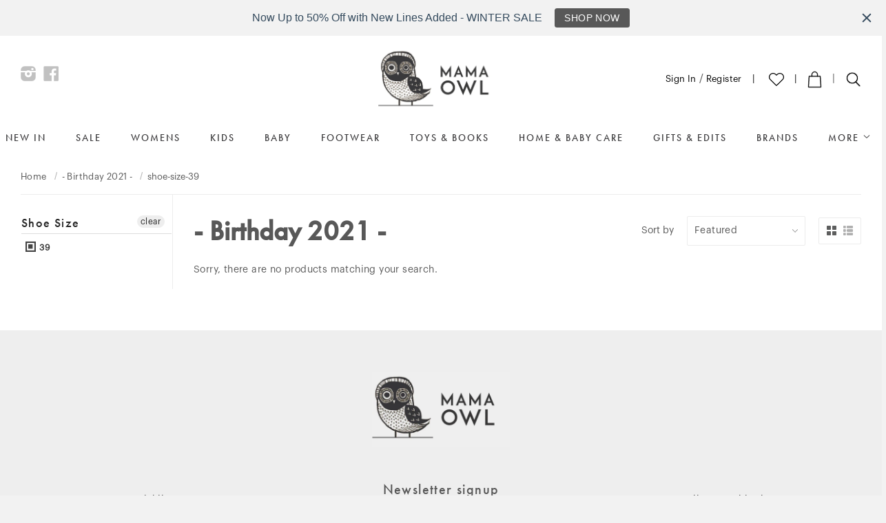

--- FILE ---
content_type: text/html; charset=utf-8
request_url: https://mamaowl.net/en-us/collections/birthday-2021/shoe-size-39
body_size: 79154
content:
<!doctype html>
<!--[if lt IE 7]> <html class="no-js lt-ie9 lt-ie8 lt-ie7" lang="en"> <![endif]-->
<!--[if IE 7]> <html class="no-js lt-ie9 lt-ie8" lang="en"> <![endif]-->
<!--[if IE 8]> <html class="no-js lt-ie9" lang="en"> <![endif]-->
<!--[if IE 9 ]> <html class="ie9 no-js"> <![endif]-->
<!-- [if (gt IE 9)|!(IE)]><! -->
<html class="no-touch no-js" lang="en">
  <!-- <![endif] -->
  <head>
	
	
	
	
	
    <script src="https://sapi.negate.io/script/3TvASLE/JxK4Tn5Y5bNVTw==?shop=mamaowlwool.myshopify.com"></script>
    <!-- Basic page needs ================================================== -->
    <meta charset="utf-8">
    <meta http-equiv="X-UA-Compatible" content="IE=edge,chrome=1">

    
      <link rel="shortcut icon" href="//mamaowl.net/cdn/shop/t/112/assets/favicon.ico?v=102698407300862490301734096395" type="image/x-icon">
    

    <!-- Title and description ================================================== -->
    <title>
      - Birthday 2021 -
       &ndash; tagged "shoe-size-39"
      
       &ndash; MamaOwl
    </title>

    

    <!-- Product meta ================================================== -->
    
  <meta property="og:type" content="website">
  <meta property="og:title" content="- Birthday 2021 -">
  
  <meta property="og:image" content="http://mamaowl.net/cdn/shop/t/112/assets/logo.png?v=94334511769581309631734096410">
  <meta property="og:image:secure_url" content="https://mamaowl.net/cdn/shop/t/112/assets/logo.png?v=94334511769581309631734096410">
  


  <meta property="og:url" content="https://mamaowl.net/en-us/collections/birthday-2021/shoe-size-39">
  <meta property="og:site_name" content="MamaOwl">

    
  
  
  <meta name="twitter:site" content="@mamaowlwool">




    <!-- Helpers ================================================== -->
    <link rel="canonical" href="https://mamaowl.net/en-us/collections/birthday-2021/shoe-size-39">
    <meta name="viewport" content="width=device-width,initial-scale=1">

    <!-- CSS ================================================== -->
    <link href="//mamaowl.net/cdn/shop/t/112/assets/timber.scss.css?v=117664967323460667581768539889" rel="stylesheet" type="text/css" media="all" />
    

    <!-- UWP Style ============================================ -->
    <script src="https://use.typekit.net/zdi5mvz.js"></script>
    <script>
      try {
        Typekit.load({ async: true });
      } catch (e) {}
    </script>
    <link href="//mamaowl.net/cdn/shop/t/112/assets/fonts.scss.css?v=98908305131394437641734090806" rel="stylesheet" type="text/css" media="all" />
    <style>
  :root {
    --font-title: 'futura-pt', sans-serif;
    --font-subtitle: 'futura-pt', sans-serif;
    --font-body: 'Graphik-Regular', sans-serif;
  }
</style>

    <link href="//mamaowl.net/cdn/shop/t/112/assets/lb-home.scss.css?v=66465634650575869961734090806" rel="stylesheet" type="text/css" media="all" />

    <!-- Header hook for plugins ================================================== -->
    <script>window.performance && window.performance.mark && window.performance.mark('shopify.content_for_header.start');</script><meta name="facebook-domain-verification" content="bnw4qu1y7n0t9xovyyo2n7de10fr53">
<meta name="google-site-verification" content="aIlBgVEOCRdfjGKbK5tdITbU78xtk6CkWCrRqylTfy4">
<meta id="shopify-digital-wallet" name="shopify-digital-wallet" content="/6688879/digital_wallets/dialog">
<meta name="shopify-checkout-api-token" content="765e2c4968144a860f4ca51554a26be9">
<meta id="in-context-paypal-metadata" data-shop-id="6688879" data-venmo-supported="false" data-environment="production" data-locale="en_US" data-paypal-v4="true" data-currency="USD">
<link rel="alternate" type="application/atom+xml" title="Feed" href="/en-us/collections/birthday-2021/shoe-size-39.atom" />
<link rel="alternate" hreflang="x-default" href="https://mamaowl.net/collections/birthday-2021/shoe-size-39">
<link rel="alternate" hreflang="en" href="https://mamaowl.net/collections/birthday-2021/shoe-size-39">
<link rel="alternate" hreflang="en-BA" href="https://mamaowl.net/en-ba/collections/birthday-2021/shoe-size-39">
<link rel="alternate" hreflang="en-CA" href="https://mamaowl.net/en-ca/collections/birthday-2021/shoe-size-39">
<link rel="alternate" hreflang="en-JP" href="https://mamaowl.net/en-jp/collections/birthday-2021/shoe-size-39">
<link rel="alternate" hreflang="en-NO" href="https://mamaowl.net/en-no/collections/birthday-2021/shoe-size-39">
<link rel="alternate" hreflang="en-CH" href="https://mamaowl.net/en-ch/collections/birthday-2021/shoe-size-39">
<link rel="alternate" hreflang="en-US" href="https://mamaowl.net/en-us/collections/birthday-2021/shoe-size-39">
<link rel="alternate" type="application/json+oembed" href="https://mamaowl.net/en-us/collections/birthday-2021/shoe-size-39.oembed">
<script async="async" src="/checkouts/internal/preloads.js?locale=en-US"></script>
<link rel="preconnect" href="https://shop.app" crossorigin="anonymous">
<script async="async" src="https://shop.app/checkouts/internal/preloads.js?locale=en-US&shop_id=6688879" crossorigin="anonymous"></script>
<script id="apple-pay-shop-capabilities" type="application/json">{"shopId":6688879,"countryCode":"GB","currencyCode":"USD","merchantCapabilities":["supports3DS"],"merchantId":"gid:\/\/shopify\/Shop\/6688879","merchantName":"MamaOwl","requiredBillingContactFields":["postalAddress","email","phone"],"requiredShippingContactFields":["postalAddress","email","phone"],"shippingType":"shipping","supportedNetworks":["visa","maestro","masterCard","amex","discover","elo"],"total":{"type":"pending","label":"MamaOwl","amount":"1.00"},"shopifyPaymentsEnabled":true,"supportsSubscriptions":true}</script>
<script id="shopify-features" type="application/json">{"accessToken":"765e2c4968144a860f4ca51554a26be9","betas":["rich-media-storefront-analytics"],"domain":"mamaowl.net","predictiveSearch":true,"shopId":6688879,"locale":"en"}</script>
<script>var Shopify = Shopify || {};
Shopify.shop = "mamaowlwool.myshopify.com";
Shopify.locale = "en";
Shopify.currency = {"active":"USD","rate":"1.366239"};
Shopify.country = "US";
Shopify.theme = {"name":"mamaowl\/main","id":175909142912,"schema_name":null,"schema_version":null,"theme_store_id":null,"role":"main"};
Shopify.theme.handle = "null";
Shopify.theme.style = {"id":null,"handle":null};
Shopify.cdnHost = "mamaowl.net/cdn";
Shopify.routes = Shopify.routes || {};
Shopify.routes.root = "/en-us/";</script>
<script type="module">!function(o){(o.Shopify=o.Shopify||{}).modules=!0}(window);</script>
<script>!function(o){function n(){var o=[];function n(){o.push(Array.prototype.slice.apply(arguments))}return n.q=o,n}var t=o.Shopify=o.Shopify||{};t.loadFeatures=n(),t.autoloadFeatures=n()}(window);</script>
<script>
  window.ShopifyPay = window.ShopifyPay || {};
  window.ShopifyPay.apiHost = "shop.app\/pay";
  window.ShopifyPay.redirectState = null;
</script>
<script id="shop-js-analytics" type="application/json">{"pageType":"collection"}</script>
<script defer="defer" async type="module" src="//mamaowl.net/cdn/shopifycloud/shop-js/modules/v2/client.init-shop-cart-sync_C5BV16lS.en.esm.js"></script>
<script defer="defer" async type="module" src="//mamaowl.net/cdn/shopifycloud/shop-js/modules/v2/chunk.common_CygWptCX.esm.js"></script>
<script type="module">
  await import("//mamaowl.net/cdn/shopifycloud/shop-js/modules/v2/client.init-shop-cart-sync_C5BV16lS.en.esm.js");
await import("//mamaowl.net/cdn/shopifycloud/shop-js/modules/v2/chunk.common_CygWptCX.esm.js");

  window.Shopify.SignInWithShop?.initShopCartSync?.({"fedCMEnabled":true,"windoidEnabled":true});

</script>
<script>
  window.Shopify = window.Shopify || {};
  if (!window.Shopify.featureAssets) window.Shopify.featureAssets = {};
  window.Shopify.featureAssets['shop-js'] = {"shop-cart-sync":["modules/v2/client.shop-cart-sync_ZFArdW7E.en.esm.js","modules/v2/chunk.common_CygWptCX.esm.js"],"init-fed-cm":["modules/v2/client.init-fed-cm_CmiC4vf6.en.esm.js","modules/v2/chunk.common_CygWptCX.esm.js"],"shop-button":["modules/v2/client.shop-button_tlx5R9nI.en.esm.js","modules/v2/chunk.common_CygWptCX.esm.js"],"shop-cash-offers":["modules/v2/client.shop-cash-offers_DOA2yAJr.en.esm.js","modules/v2/chunk.common_CygWptCX.esm.js","modules/v2/chunk.modal_D71HUcav.esm.js"],"init-windoid":["modules/v2/client.init-windoid_sURxWdc1.en.esm.js","modules/v2/chunk.common_CygWptCX.esm.js"],"shop-toast-manager":["modules/v2/client.shop-toast-manager_ClPi3nE9.en.esm.js","modules/v2/chunk.common_CygWptCX.esm.js"],"init-shop-email-lookup-coordinator":["modules/v2/client.init-shop-email-lookup-coordinator_B8hsDcYM.en.esm.js","modules/v2/chunk.common_CygWptCX.esm.js"],"init-shop-cart-sync":["modules/v2/client.init-shop-cart-sync_C5BV16lS.en.esm.js","modules/v2/chunk.common_CygWptCX.esm.js"],"avatar":["modules/v2/client.avatar_BTnouDA3.en.esm.js"],"pay-button":["modules/v2/client.pay-button_FdsNuTd3.en.esm.js","modules/v2/chunk.common_CygWptCX.esm.js"],"init-customer-accounts":["modules/v2/client.init-customer-accounts_DxDtT_ad.en.esm.js","modules/v2/client.shop-login-button_C5VAVYt1.en.esm.js","modules/v2/chunk.common_CygWptCX.esm.js","modules/v2/chunk.modal_D71HUcav.esm.js"],"init-shop-for-new-customer-accounts":["modules/v2/client.init-shop-for-new-customer-accounts_ChsxoAhi.en.esm.js","modules/v2/client.shop-login-button_C5VAVYt1.en.esm.js","modules/v2/chunk.common_CygWptCX.esm.js","modules/v2/chunk.modal_D71HUcav.esm.js"],"shop-login-button":["modules/v2/client.shop-login-button_C5VAVYt1.en.esm.js","modules/v2/chunk.common_CygWptCX.esm.js","modules/v2/chunk.modal_D71HUcav.esm.js"],"init-customer-accounts-sign-up":["modules/v2/client.init-customer-accounts-sign-up_CPSyQ0Tj.en.esm.js","modules/v2/client.shop-login-button_C5VAVYt1.en.esm.js","modules/v2/chunk.common_CygWptCX.esm.js","modules/v2/chunk.modal_D71HUcav.esm.js"],"shop-follow-button":["modules/v2/client.shop-follow-button_Cva4Ekp9.en.esm.js","modules/v2/chunk.common_CygWptCX.esm.js","modules/v2/chunk.modal_D71HUcav.esm.js"],"checkout-modal":["modules/v2/client.checkout-modal_BPM8l0SH.en.esm.js","modules/v2/chunk.common_CygWptCX.esm.js","modules/v2/chunk.modal_D71HUcav.esm.js"],"lead-capture":["modules/v2/client.lead-capture_Bi8yE_yS.en.esm.js","modules/v2/chunk.common_CygWptCX.esm.js","modules/v2/chunk.modal_D71HUcav.esm.js"],"shop-login":["modules/v2/client.shop-login_D6lNrXab.en.esm.js","modules/v2/chunk.common_CygWptCX.esm.js","modules/v2/chunk.modal_D71HUcav.esm.js"],"payment-terms":["modules/v2/client.payment-terms_CZxnsJam.en.esm.js","modules/v2/chunk.common_CygWptCX.esm.js","modules/v2/chunk.modal_D71HUcav.esm.js"]};
</script>
<script>(function() {
  var isLoaded = false;
  function asyncLoad() {
    if (isLoaded) return;
    isLoaded = true;
    var urls = ["https:\/\/widgetic.com\/sdk\/sdk.js?shop=mamaowlwool.myshopify.com","https:\/\/pfp-app.herokuapp.com\/get_script\/ed94bd9a3c0011ec84834a4fda8d8f4b.js?v=837281\u0026shop=mamaowlwool.myshopify.com","\/\/www.powr.io\/powr.js?powr-token=mamaowlwool.myshopify.com\u0026external-type=shopify\u0026shop=mamaowlwool.myshopify.com","https:\/\/customer-first-focus.b-cdn.net\/cffPCLoader_min.js?shop=mamaowlwool.myshopify.com","https:\/\/cdn.hextom.com\/js\/quickannouncementbar.js?shop=mamaowlwool.myshopify.com","\/\/backinstock.useamp.com\/widget\/5636_1767153381.js?category=bis\u0026v=6\u0026shop=mamaowlwool.myshopify.com","\/\/cdn.shopify.com\/proxy\/9e92f90b0da488b0707aa8392a02f4154a7fae8dbad3e4bf299fee118efaabc2\/sa-prod.saincserv.com\/i\/notification-TQFGLOIR.js?shop=mamaowlwool.myshopify.com\u0026sp-cache-control=cHVibGljLCBtYXgtYWdlPTkwMA"];
    for (var i = 0; i < urls.length; i++) {
      var s = document.createElement('script');
      s.type = 'text/javascript';
      s.async = true;
      s.src = urls[i];
      var x = document.getElementsByTagName('script')[0];
      x.parentNode.insertBefore(s, x);
    }
  };
  if(window.attachEvent) {
    window.attachEvent('onload', asyncLoad);
  } else {
    window.addEventListener('load', asyncLoad, false);
  }
})();</script>
<script id="__st">var __st={"a":6688879,"offset":0,"reqid":"c7de418e-7ee2-41cf-9c89-c870741835a0-1768805086","pageurl":"mamaowl.net\/en-us\/collections\/birthday-2021\/shoe-size-39","u":"452850860093","p":"collection","rtyp":"collection","rid":386599190777};</script>
<script>window.ShopifyPaypalV4VisibilityTracking = true;</script>
<script id="captcha-bootstrap">!function(){'use strict';const t='contact',e='account',n='new_comment',o=[[t,t],['blogs',n],['comments',n],[t,'customer']],c=[[e,'customer_login'],[e,'guest_login'],[e,'recover_customer_password'],[e,'create_customer']],r=t=>t.map((([t,e])=>`form[action*='/${t}']:not([data-nocaptcha='true']) input[name='form_type'][value='${e}']`)).join(','),a=t=>()=>t?[...document.querySelectorAll(t)].map((t=>t.form)):[];function s(){const t=[...o],e=r(t);return a(e)}const i='password',u='form_key',d=['recaptcha-v3-token','g-recaptcha-response','h-captcha-response',i],f=()=>{try{return window.sessionStorage}catch{return}},m='__shopify_v',_=t=>t.elements[u];function p(t,e,n=!1){try{const o=window.sessionStorage,c=JSON.parse(o.getItem(e)),{data:r}=function(t){const{data:e,action:n}=t;return t[m]||n?{data:e,action:n}:{data:t,action:n}}(c);for(const[e,n]of Object.entries(r))t.elements[e]&&(t.elements[e].value=n);n&&o.removeItem(e)}catch(o){console.error('form repopulation failed',{error:o})}}const l='form_type',E='cptcha';function T(t){t.dataset[E]=!0}const w=window,h=w.document,L='Shopify',v='ce_forms',y='captcha';let A=!1;((t,e)=>{const n=(g='f06e6c50-85a8-45c8-87d0-21a2b65856fe',I='https://cdn.shopify.com/shopifycloud/storefront-forms-hcaptcha/ce_storefront_forms_captcha_hcaptcha.v1.5.2.iife.js',D={infoText:'Protected by hCaptcha',privacyText:'Privacy',termsText:'Terms'},(t,e,n)=>{const o=w[L][v],c=o.bindForm;if(c)return c(t,g,e,D).then(n);var r;o.q.push([[t,g,e,D],n]),r=I,A||(h.body.append(Object.assign(h.createElement('script'),{id:'captcha-provider',async:!0,src:r})),A=!0)});var g,I,D;w[L]=w[L]||{},w[L][v]=w[L][v]||{},w[L][v].q=[],w[L][y]=w[L][y]||{},w[L][y].protect=function(t,e){n(t,void 0,e),T(t)},Object.freeze(w[L][y]),function(t,e,n,w,h,L){const[v,y,A,g]=function(t,e,n){const i=e?o:[],u=t?c:[],d=[...i,...u],f=r(d),m=r(i),_=r(d.filter((([t,e])=>n.includes(e))));return[a(f),a(m),a(_),s()]}(w,h,L),I=t=>{const e=t.target;return e instanceof HTMLFormElement?e:e&&e.form},D=t=>v().includes(t);t.addEventListener('submit',(t=>{const e=I(t);if(!e)return;const n=D(e)&&!e.dataset.hcaptchaBound&&!e.dataset.recaptchaBound,o=_(e),c=g().includes(e)&&(!o||!o.value);(n||c)&&t.preventDefault(),c&&!n&&(function(t){try{if(!f())return;!function(t){const e=f();if(!e)return;const n=_(t);if(!n)return;const o=n.value;o&&e.removeItem(o)}(t);const e=Array.from(Array(32),(()=>Math.random().toString(36)[2])).join('');!function(t,e){_(t)||t.append(Object.assign(document.createElement('input'),{type:'hidden',name:u})),t.elements[u].value=e}(t,e),function(t,e){const n=f();if(!n)return;const o=[...t.querySelectorAll(`input[type='${i}']`)].map((({name:t})=>t)),c=[...d,...o],r={};for(const[a,s]of new FormData(t).entries())c.includes(a)||(r[a]=s);n.setItem(e,JSON.stringify({[m]:1,action:t.action,data:r}))}(t,e)}catch(e){console.error('failed to persist form',e)}}(e),e.submit())}));const S=(t,e)=>{t&&!t.dataset[E]&&(n(t,e.some((e=>e===t))),T(t))};for(const o of['focusin','change'])t.addEventListener(o,(t=>{const e=I(t);D(e)&&S(e,y())}));const B=e.get('form_key'),M=e.get(l),P=B&&M;t.addEventListener('DOMContentLoaded',(()=>{const t=y();if(P)for(const e of t)e.elements[l].value===M&&p(e,B);[...new Set([...A(),...v().filter((t=>'true'===t.dataset.shopifyCaptcha))])].forEach((e=>S(e,t)))}))}(h,new URLSearchParams(w.location.search),n,t,e,['guest_login'])})(!0,!0)}();</script>
<script integrity="sha256-4kQ18oKyAcykRKYeNunJcIwy7WH5gtpwJnB7kiuLZ1E=" data-source-attribution="shopify.loadfeatures" defer="defer" src="//mamaowl.net/cdn/shopifycloud/storefront/assets/storefront/load_feature-a0a9edcb.js" crossorigin="anonymous"></script>
<script crossorigin="anonymous" defer="defer" src="//mamaowl.net/cdn/shopifycloud/storefront/assets/shopify_pay/storefront-65b4c6d7.js?v=20250812"></script>
<script data-source-attribution="shopify.dynamic_checkout.dynamic.init">var Shopify=Shopify||{};Shopify.PaymentButton=Shopify.PaymentButton||{isStorefrontPortableWallets:!0,init:function(){window.Shopify.PaymentButton.init=function(){};var t=document.createElement("script");t.src="https://mamaowl.net/cdn/shopifycloud/portable-wallets/latest/portable-wallets.en.js",t.type="module",document.head.appendChild(t)}};
</script>
<script data-source-attribution="shopify.dynamic_checkout.buyer_consent">
  function portableWalletsHideBuyerConsent(e){var t=document.getElementById("shopify-buyer-consent"),n=document.getElementById("shopify-subscription-policy-button");t&&n&&(t.classList.add("hidden"),t.setAttribute("aria-hidden","true"),n.removeEventListener("click",e))}function portableWalletsShowBuyerConsent(e){var t=document.getElementById("shopify-buyer-consent"),n=document.getElementById("shopify-subscription-policy-button");t&&n&&(t.classList.remove("hidden"),t.removeAttribute("aria-hidden"),n.addEventListener("click",e))}window.Shopify?.PaymentButton&&(window.Shopify.PaymentButton.hideBuyerConsent=portableWalletsHideBuyerConsent,window.Shopify.PaymentButton.showBuyerConsent=portableWalletsShowBuyerConsent);
</script>
<script data-source-attribution="shopify.dynamic_checkout.cart.bootstrap">document.addEventListener("DOMContentLoaded",(function(){function t(){return document.querySelector("shopify-accelerated-checkout-cart, shopify-accelerated-checkout")}if(t())Shopify.PaymentButton.init();else{new MutationObserver((function(e,n){t()&&(Shopify.PaymentButton.init(),n.disconnect())})).observe(document.body,{childList:!0,subtree:!0})}}));
</script>
<link id="shopify-accelerated-checkout-styles" rel="stylesheet" media="screen" href="https://mamaowl.net/cdn/shopifycloud/portable-wallets/latest/accelerated-checkout-backwards-compat.css" crossorigin="anonymous">
<style id="shopify-accelerated-checkout-cart">
        #shopify-buyer-consent {
  margin-top: 1em;
  display: inline-block;
  width: 100%;
}

#shopify-buyer-consent.hidden {
  display: none;
}

#shopify-subscription-policy-button {
  background: none;
  border: none;
  padding: 0;
  text-decoration: underline;
  font-size: inherit;
  cursor: pointer;
}

#shopify-subscription-policy-button::before {
  box-shadow: none;
}

      </style>

<script>window.performance && window.performance.mark && window.performance.mark('shopify.content_for_header.end');</script>

    <script id="mcjs">
      !(function (c, h, i, m, p) {
        (m = c.createElement(h)),
          (p = c.getElementsByTagName(h)[0]),
          (m.async = 1),
          (m.src = i),
          p.parentNode.insertBefore(m, p);
      })(
        document,
        'script',
        'https://chimpstatic.com/mcjs-connected/js/users/b996b94a780da17a433c5d177/ba90fc9e719f8d6f896d58cff.js'
      );
    </script>

    

<!--[if lt IE 9]>
<script src="//html5shiv.googlecode.com/svn/trunk/html5.js" type="text/javascript"></script>
<script src="//mamaowl.net/cdn/shop/t/112/assets/respond.min.js?v=52248677837542619231734090789" type="text/javascript"></script>
<link href="//mamaowl.net/cdn/shop/t/112/assets/respond-proxy.html" id="respond-proxy" rel="respond-proxy" />
<link href="//mamaowl.net/search?q=1470ced31ba1fcfb1352353e4ab2510e" id="respond-redirect" rel="respond-redirect" />
<script src="//mamaowl.net/search?q=1470ced31ba1fcfb1352353e4ab2510e" type="text/javascript"></script>
<![endif]-->


    
    

    <script src="//ajax.googleapis.com/ajax/libs/jquery/1.11.0/jquery.min.js" type="text/javascript"></script>
    <script src="//mamaowl.net/cdn/shop/t/112/assets/modernizr.min.js?v=26620055551102246001734090791" type="text/javascript"></script>

    <!-- Hits Analytics tracking code -->
    
      
    
    <!-- end of Hits Analytics code -->

    
<!-- Start of Judge.me Core -->
<link rel="dns-prefetch" href="https://cdn.judge.me/">
<script data-cfasync='false' class='jdgm-settings-script'>window.jdgmSettings={"pagination":5,"disable_web_reviews":false,"badge_no_review_text":"No reviews","badge_n_reviews_text":"{{ n }} review/reviews","hide_badge_preview_if_no_reviews":true,"badge_hide_text":false,"enforce_center_preview_badge":false,"widget_title":"Customer Reviews","widget_open_form_text":"Write a review","widget_close_form_text":"Cancel review","widget_refresh_page_text":"Refresh page","widget_summary_text":"Based on {{ number_of_reviews }} review/reviews","widget_no_review_text":"Be the first to write a review","widget_name_field_text":"Display name","widget_verified_name_field_text":"Verified Name (public)","widget_name_placeholder_text":"Display name","widget_required_field_error_text":"This field is required.","widget_email_field_text":"Email address","widget_verified_email_field_text":"Verified Email (private, can not be edited)","widget_email_placeholder_text":"Your email address","widget_email_field_error_text":"Please enter a valid email address.","widget_rating_field_text":"Rating","widget_review_title_field_text":"Review Title","widget_review_title_placeholder_text":"Give your review a title","widget_review_body_field_text":"Review content","widget_review_body_placeholder_text":"Start writing here...","widget_pictures_field_text":"Picture/Video (optional)","widget_submit_review_text":"Submit Review","widget_submit_verified_review_text":"Submit Verified Review","widget_submit_success_msg_with_auto_publish":"Thank you! Please refresh the page in a few moments to see your review. You can remove or edit your review by logging into \u003ca href='https://judge.me/login' target='_blank' rel='nofollow noopener'\u003eJudge.me\u003c/a\u003e","widget_submit_success_msg_no_auto_publish":"Thank you! Your review will be published as soon as it is approved by the shop admin. You can remove or edit your review by logging into \u003ca href='https://judge.me/login' target='_blank' rel='nofollow noopener'\u003eJudge.me\u003c/a\u003e","widget_show_default_reviews_out_of_total_text":"Showing {{ n_reviews_shown }} out of {{ n_reviews }} reviews.","widget_show_all_link_text":"Show all","widget_show_less_link_text":"Show less","widget_author_said_text":"{{ reviewer_name }} said:","widget_days_text":"{{ n }} days ago","widget_weeks_text":"{{ n }} week/weeks ago","widget_months_text":"{{ n }} month/months ago","widget_years_text":"{{ n }} year/years ago","widget_yesterday_text":"Yesterday","widget_today_text":"Today","widget_replied_text":"\u003e\u003e {{ shop_name }} replied:","widget_read_more_text":"Read more","widget_reviewer_name_as_initial":"last_initial","widget_rating_filter_color":"","widget_rating_filter_see_all_text":"See all reviews","widget_sorting_most_recent_text":"Most Recent","widget_sorting_highest_rating_text":"Highest Rating","widget_sorting_lowest_rating_text":"Lowest Rating","widget_sorting_with_pictures_text":"Only Pictures","widget_sorting_most_helpful_text":"Most Helpful","widget_open_question_form_text":"Ask a question","widget_reviews_subtab_text":"Reviews","widget_questions_subtab_text":"Questions","widget_question_label_text":"Question","widget_answer_label_text":"Answer","widget_question_placeholder_text":"Write your question here","widget_submit_question_text":"Submit Question","widget_question_submit_success_text":"Thank you for your question! We will notify you once it gets answered.","verified_badge_text":"Verified","verified_badge_bg_color":"","verified_badge_text_color":"","verified_badge_placement":"left-of-reviewer-name","widget_review_max_height":"","widget_hide_border":false,"widget_social_share":false,"widget_thumb":false,"widget_review_location_show":false,"widget_location_format":"country_iso_code","all_reviews_include_out_of_store_products":true,"all_reviews_out_of_store_text":"(out of store)","all_reviews_pagination":100,"all_reviews_product_name_prefix_text":"about","enable_review_pictures":false,"enable_question_anwser":true,"widget_theme":"","review_date_format":"mm/dd/yyyy","default_sort_method":"most-recent","widget_product_reviews_subtab_text":"Product Reviews","widget_shop_reviews_subtab_text":"Shop Reviews","widget_other_products_reviews_text":"Reviews for other products","widget_store_reviews_subtab_text":"Store reviews","widget_no_store_reviews_text":"This store hasn't received any reviews yet","widget_web_restriction_product_reviews_text":"This product hasn't received any reviews yet","widget_no_items_text":"No items found","widget_show_more_text":"Show more","widget_write_a_store_review_text":"Write a Store Review","widget_other_languages_heading":"Reviews in Other Languages","widget_translate_review_text":"Translate review to {{ language }}","widget_translating_review_text":"Translating...","widget_show_original_translation_text":"Show original ({{ language }})","widget_translate_review_failed_text":"Review couldn't be translated.","widget_translate_review_retry_text":"Retry","widget_translate_review_try_again_later_text":"Try again later","show_product_url_for_grouped_product":false,"widget_sorting_pictures_first_text":"Pictures First","show_pictures_on_all_rev_page_mobile":false,"show_pictures_on_all_rev_page_desktop":false,"floating_tab_hide_mobile_install_preference":false,"floating_tab_button_name":"★ Reviews","floating_tab_title":"Let customers speak for us","floating_tab_button_color":"","floating_tab_button_background_color":"","floating_tab_url":"","floating_tab_url_enabled":false,"floating_tab_tab_style":"text","all_reviews_text_badge_text":"Customers rate us 5/5 based on 8682 reviews.","all_reviews_text_badge_text_branded_style":"Customers rate us 5/5 based on 8682 reviews.","is_all_reviews_text_badge_a_link":false,"show_stars_for_all_reviews_text_badge":false,"all_reviews_text_badge_url":"","all_reviews_text_style":"text","all_reviews_text_color_style":"judgeme_brand_color","all_reviews_text_color":"#108474","all_reviews_text_show_jm_brand":true,"featured_carousel_show_header":true,"featured_carousel_title":"Let customers speak for us","testimonials_carousel_title":"Customers are saying","videos_carousel_title":"Real customer stories","cards_carousel_title":"Customers are saying","featured_carousel_count_text":"from {{ n }} reviews","featured_carousel_add_link_to_all_reviews_page":false,"featured_carousel_url":"","featured_carousel_show_images":true,"featured_carousel_autoslide_interval":5,"featured_carousel_arrows_on_the_sides":false,"featured_carousel_height":250,"featured_carousel_width":80,"featured_carousel_image_size":0,"featured_carousel_image_height":250,"featured_carousel_arrow_color":"#eeeeee","verified_count_badge_style":"vintage","verified_count_badge_orientation":"horizontal","verified_count_badge_color_style":"judgeme_brand_color","verified_count_badge_color":"#108474","is_verified_count_badge_a_link":false,"verified_count_badge_url":"","verified_count_badge_show_jm_brand":true,"widget_rating_preset_default":5,"widget_first_sub_tab":"product-reviews","widget_show_histogram":true,"widget_histogram_use_custom_color":false,"widget_pagination_use_custom_color":false,"widget_star_use_custom_color":false,"widget_verified_badge_use_custom_color":false,"widget_write_review_use_custom_color":false,"picture_reminder_submit_button":"Upload Pictures","enable_review_videos":false,"mute_video_by_default":false,"widget_sorting_videos_first_text":"Videos First","widget_review_pending_text":"Pending","featured_carousel_items_for_large_screen":3,"social_share_options_order":"Facebook,Twitter","remove_microdata_snippet":false,"disable_json_ld":false,"enable_json_ld_products":false,"preview_badge_show_question_text":false,"preview_badge_no_question_text":"No questions","preview_badge_n_question_text":"{{ number_of_questions }} question/questions","qa_badge_show_icon":false,"qa_badge_position":"same-row","remove_judgeme_branding":false,"widget_add_search_bar":false,"widget_search_bar_placeholder":"Search","widget_sorting_verified_only_text":"Verified only","featured_carousel_theme":"default","featured_carousel_show_rating":true,"featured_carousel_show_title":true,"featured_carousel_show_body":true,"featured_carousel_show_date":false,"featured_carousel_show_reviewer":true,"featured_carousel_show_product":false,"featured_carousel_header_background_color":"#108474","featured_carousel_header_text_color":"#ffffff","featured_carousel_name_product_separator":"reviewed","featured_carousel_full_star_background":"#108474","featured_carousel_empty_star_background":"#dadada","featured_carousel_vertical_theme_background":"#f9fafb","featured_carousel_verified_badge_enable":false,"featured_carousel_verified_badge_color":"#108474","featured_carousel_border_style":"round","featured_carousel_review_line_length_limit":3,"featured_carousel_more_reviews_button_text":"Read more reviews","featured_carousel_view_product_button_text":"View product","all_reviews_page_load_reviews_on":"scroll","all_reviews_page_load_more_text":"Load More Reviews","disable_fb_tab_reviews":false,"enable_ajax_cdn_cache":false,"widget_public_name_text":"displayed publicly like","default_reviewer_name":"John Smith","default_reviewer_name_has_non_latin":true,"widget_reviewer_anonymous":"Anonymous","medals_widget_title":"Judge.me Review Medals","medals_widget_background_color":"#f9fafb","medals_widget_position":"footer_all_pages","medals_widget_border_color":"#f9fafb","medals_widget_verified_text_position":"left","medals_widget_use_monochromatic_version":false,"medals_widget_elements_color":"#108474","show_reviewer_avatar":true,"widget_invalid_yt_video_url_error_text":"Not a YouTube video URL","widget_max_length_field_error_text":"Please enter no more than {0} characters.","widget_show_country_flag":false,"widget_show_collected_via_shop_app":true,"widget_verified_by_shop_badge_style":"light","widget_verified_by_shop_text":"Verified by Shop","widget_show_photo_gallery":false,"widget_load_with_code_splitting":true,"widget_ugc_install_preference":false,"widget_ugc_title":"Made by us, Shared by you","widget_ugc_subtitle":"Tag us to see your picture featured in our page","widget_ugc_arrows_color":"#ffffff","widget_ugc_primary_button_text":"Buy Now","widget_ugc_primary_button_background_color":"#108474","widget_ugc_primary_button_text_color":"#ffffff","widget_ugc_primary_button_border_width":"0","widget_ugc_primary_button_border_style":"none","widget_ugc_primary_button_border_color":"#108474","widget_ugc_primary_button_border_radius":"25","widget_ugc_secondary_button_text":"Load More","widget_ugc_secondary_button_background_color":"#ffffff","widget_ugc_secondary_button_text_color":"#108474","widget_ugc_secondary_button_border_width":"2","widget_ugc_secondary_button_border_style":"solid","widget_ugc_secondary_button_border_color":"#108474","widget_ugc_secondary_button_border_radius":"25","widget_ugc_reviews_button_text":"View Reviews","widget_ugc_reviews_button_background_color":"#ffffff","widget_ugc_reviews_button_text_color":"#108474","widget_ugc_reviews_button_border_width":"2","widget_ugc_reviews_button_border_style":"solid","widget_ugc_reviews_button_border_color":"#108474","widget_ugc_reviews_button_border_radius":"25","widget_ugc_reviews_button_link_to":"judgeme-reviews-page","widget_ugc_show_post_date":true,"widget_ugc_max_width":"800","widget_rating_metafield_value_type":true,"widget_primary_color":"#108474","widget_enable_secondary_color":false,"widget_secondary_color":"#edf5f5","widget_summary_average_rating_text":"{{ average_rating }} out of 5","widget_media_grid_title":"Customer photos \u0026 videos","widget_media_grid_see_more_text":"See more","widget_round_style":false,"widget_show_product_medals":true,"widget_verified_by_judgeme_text":"Verified by Judge.me","widget_show_store_medals":true,"widget_verified_by_judgeme_text_in_store_medals":"Verified by Judge.me","widget_media_field_exceed_quantity_message":"Sorry, we can only accept {{ max_media }} for one review.","widget_media_field_exceed_limit_message":"{{ file_name }} is too large, please select a {{ media_type }} less than {{ size_limit }}MB.","widget_review_submitted_text":"Review Submitted!","widget_question_submitted_text":"Question Submitted!","widget_close_form_text_question":"Cancel","widget_write_your_answer_here_text":"Write your answer here","widget_enabled_branded_link":true,"widget_show_collected_by_judgeme":false,"widget_reviewer_name_color":"","widget_write_review_text_color":"","widget_write_review_bg_color":"","widget_collected_by_judgeme_text":"collected by Judge.me","widget_pagination_type":"standard","widget_load_more_text":"Load More","widget_load_more_color":"#108474","widget_full_review_text":"Full Review","widget_read_more_reviews_text":"Read More Reviews","widget_read_questions_text":"Read Questions","widget_questions_and_answers_text":"Questions \u0026 Answers","widget_verified_by_text":"Verified by","widget_verified_text":"Verified","widget_number_of_reviews_text":"{{ number_of_reviews }} reviews","widget_back_button_text":"Back","widget_next_button_text":"Next","widget_custom_forms_filter_button":"Filters","custom_forms_style":"vertical","widget_show_review_information":false,"how_reviews_are_collected":"How reviews are collected?","widget_show_review_keywords":false,"widget_gdpr_statement":"How we use your data: We'll only contact you about the review you left, and only if necessary. By submitting your review, you agree to Judge.me's \u003ca href='https://judge.me/terms' target='_blank' rel='nofollow noopener'\u003eterms\u003c/a\u003e, \u003ca href='https://judge.me/privacy' target='_blank' rel='nofollow noopener'\u003eprivacy\u003c/a\u003e and \u003ca href='https://judge.me/content-policy' target='_blank' rel='nofollow noopener'\u003econtent\u003c/a\u003e policies.","widget_multilingual_sorting_enabled":false,"widget_translate_review_content_enabled":false,"widget_translate_review_content_method":"manual","popup_widget_review_selection":"automatically_with_pictures","popup_widget_round_border_style":true,"popup_widget_show_title":true,"popup_widget_show_body":true,"popup_widget_show_reviewer":false,"popup_widget_show_product":true,"popup_widget_show_pictures":true,"popup_widget_use_review_picture":true,"popup_widget_show_on_home_page":true,"popup_widget_show_on_product_page":true,"popup_widget_show_on_collection_page":true,"popup_widget_show_on_cart_page":true,"popup_widget_position":"bottom_left","popup_widget_first_review_delay":5,"popup_widget_duration":5,"popup_widget_interval":5,"popup_widget_review_count":5,"popup_widget_hide_on_mobile":true,"review_snippet_widget_round_border_style":true,"review_snippet_widget_card_color":"#FFFFFF","review_snippet_widget_slider_arrows_background_color":"#FFFFFF","review_snippet_widget_slider_arrows_color":"#000000","review_snippet_widget_star_color":"#108474","show_product_variant":false,"all_reviews_product_variant_label_text":"Variant: ","widget_show_verified_branding":false,"widget_ai_summary_title":"Customers say","widget_ai_summary_disclaimer":"AI-powered review summary based on recent customer reviews","widget_show_ai_summary":false,"widget_show_ai_summary_bg":false,"widget_show_review_title_input":true,"redirect_reviewers_invited_via_email":"review_widget","request_store_review_after_product_review":false,"request_review_other_products_in_order":false,"review_form_color_scheme":"default","review_form_corner_style":"square","review_form_star_color":{},"review_form_text_color":"#333333","review_form_background_color":"#ffffff","review_form_field_background_color":"#fafafa","review_form_button_color":{},"review_form_button_text_color":"#ffffff","review_form_modal_overlay_color":"#000000","review_content_screen_title_text":"How would you rate this product?","review_content_introduction_text":"We would love it if you would share a bit about your experience.","store_review_form_title_text":"How would you rate this store?","store_review_form_introduction_text":"We would love it if you would share a bit about your experience.","show_review_guidance_text":true,"one_star_review_guidance_text":"Poor","five_star_review_guidance_text":"Great","customer_information_screen_title_text":"About you","customer_information_introduction_text":"Please tell us more about you.","custom_questions_screen_title_text":"Your experience in more detail","custom_questions_introduction_text":"Here are a few questions to help us understand more about your experience.","review_submitted_screen_title_text":"Thanks for your review!","review_submitted_screen_thank_you_text":"We are processing it and it will appear on the store soon.","review_submitted_screen_email_verification_text":"Please confirm your email by clicking the link we just sent you. This helps us keep reviews authentic.","review_submitted_request_store_review_text":"Would you like to share your experience of shopping with us?","review_submitted_review_other_products_text":"Would you like to review these products?","store_review_screen_title_text":"Would you like to share your experience of shopping with us?","store_review_introduction_text":"We value your feedback and use it to improve. Please share any thoughts or suggestions you have.","reviewer_media_screen_title_picture_text":"Share a picture","reviewer_media_introduction_picture_text":"Upload a photo to support your review.","reviewer_media_screen_title_video_text":"Share a video","reviewer_media_introduction_video_text":"Upload a video to support your review.","reviewer_media_screen_title_picture_or_video_text":"Share a picture or video","reviewer_media_introduction_picture_or_video_text":"Upload a photo or video to support your review.","reviewer_media_youtube_url_text":"Paste your Youtube URL here","advanced_settings_next_step_button_text":"Next","advanced_settings_close_review_button_text":"Close","modal_write_review_flow":false,"write_review_flow_required_text":"Required","write_review_flow_privacy_message_text":"We respect your privacy.","write_review_flow_anonymous_text":"Post review as anonymous","write_review_flow_visibility_text":"This won't be visible to other customers.","write_review_flow_multiple_selection_help_text":"Select as many as you like","write_review_flow_single_selection_help_text":"Select one option","write_review_flow_required_field_error_text":"This field is required","write_review_flow_invalid_email_error_text":"Please enter a valid email address","write_review_flow_max_length_error_text":"Max. {{ max_length }} characters.","write_review_flow_media_upload_text":"\u003cb\u003eClick to upload\u003c/b\u003e or drag and drop","write_review_flow_gdpr_statement":"We'll only contact you about your review if necessary. By submitting your review, you agree to our \u003ca href='https://judge.me/terms' target='_blank' rel='nofollow noopener'\u003eterms and conditions\u003c/a\u003e and \u003ca href='https://judge.me/privacy' target='_blank' rel='nofollow noopener'\u003eprivacy policy\u003c/a\u003e.","rating_only_reviews_enabled":false,"show_negative_reviews_help_screen":false,"new_review_flow_help_screen_rating_threshold":3,"negative_review_resolution_screen_title_text":"Tell us more","negative_review_resolution_text":"Your experience matters to us. If there were issues with your purchase, we're here to help. Feel free to reach out to us, we'd love the opportunity to make things right.","negative_review_resolution_button_text":"Contact us","negative_review_resolution_proceed_with_review_text":"Leave a review","negative_review_resolution_subject":"Issue with purchase from {{ shop_name }}.{{ order_name }}","preview_badge_collection_page_install_status":false,"widget_review_custom_css":"","preview_badge_custom_css":"","preview_badge_stars_count":"5-stars","featured_carousel_custom_css":"","floating_tab_custom_css":"","all_reviews_widget_custom_css":"","medals_widget_custom_css":"","verified_badge_custom_css":"","all_reviews_text_custom_css":"","transparency_badges_collected_via_store_invite":false,"transparency_badges_from_another_provider":false,"transparency_badges_collected_from_store_visitor":false,"transparency_badges_collected_by_verified_review_provider":false,"transparency_badges_earned_reward":false,"transparency_badges_collected_via_store_invite_text":"Review collected via store invitation","transparency_badges_from_another_provider_text":"Review collected from another provider","transparency_badges_collected_from_store_visitor_text":"Review collected from a store visitor","transparency_badges_written_in_google_text":"Review written in Google","transparency_badges_written_in_etsy_text":"Review written in Etsy","transparency_badges_written_in_shop_app_text":"Review written in Shop App","transparency_badges_earned_reward_text":"Review earned a reward for future purchase","product_review_widget_per_page":10,"widget_store_review_label_text":"Review about the store","checkout_comment_extension_title_on_product_page":"Customer Comments","checkout_comment_extension_num_latest_comment_show":5,"checkout_comment_extension_format":"name_and_timestamp","checkout_comment_customer_name":"last_initial","checkout_comment_comment_notification":true,"preview_badge_collection_page_install_preference":false,"preview_badge_home_page_install_preference":false,"preview_badge_product_page_install_preference":true,"review_widget_install_preference":"above-related","review_carousel_install_preference":false,"floating_reviews_tab_install_preference":"none","verified_reviews_count_badge_install_preference":false,"all_reviews_text_install_preference":false,"review_widget_best_location":false,"judgeme_medals_install_preference":false,"review_widget_revamp_enabled":false,"review_widget_qna_enabled":false,"review_widget_header_theme":"minimal","review_widget_widget_title_enabled":true,"review_widget_header_text_size":"medium","review_widget_header_text_weight":"regular","review_widget_average_rating_style":"compact","review_widget_bar_chart_enabled":true,"review_widget_bar_chart_type":"numbers","review_widget_bar_chart_style":"standard","review_widget_expanded_media_gallery_enabled":false,"review_widget_reviews_section_theme":"standard","review_widget_image_style":"thumbnails","review_widget_review_image_ratio":"square","review_widget_stars_size":"medium","review_widget_verified_badge":"standard_text","review_widget_review_title_text_size":"medium","review_widget_review_text_size":"medium","review_widget_review_text_length":"medium","review_widget_number_of_columns_desktop":3,"review_widget_carousel_transition_speed":5,"review_widget_custom_questions_answers_display":"always","review_widget_button_text_color":"#FFFFFF","review_widget_text_color":"#000000","review_widget_lighter_text_color":"#7B7B7B","review_widget_corner_styling":"soft","review_widget_review_word_singular":"review","review_widget_review_word_plural":"reviews","review_widget_voting_label":"Helpful?","review_widget_shop_reply_label":"Reply from {{ shop_name }}:","review_widget_filters_title":"Filters","qna_widget_question_word_singular":"Question","qna_widget_question_word_plural":"Questions","qna_widget_answer_reply_label":"Answer from {{ answerer_name }}:","qna_content_screen_title_text":"Ask a question about this product","qna_widget_question_required_field_error_text":"Please enter your question.","qna_widget_flow_gdpr_statement":"We'll only contact you about your question if necessary. By submitting your question, you agree to our \u003ca href='https://judge.me/terms' target='_blank' rel='nofollow noopener'\u003eterms and conditions\u003c/a\u003e and \u003ca href='https://judge.me/privacy' target='_blank' rel='nofollow noopener'\u003eprivacy policy\u003c/a\u003e.","qna_widget_question_submitted_text":"Thanks for your question!","qna_widget_close_form_text_question":"Close","qna_widget_question_submit_success_text":"We’ll notify you by email when your question is answered.","all_reviews_widget_v2025_enabled":false,"all_reviews_widget_v2025_header_theme":"default","all_reviews_widget_v2025_widget_title_enabled":true,"all_reviews_widget_v2025_header_text_size":"medium","all_reviews_widget_v2025_header_text_weight":"regular","all_reviews_widget_v2025_average_rating_style":"compact","all_reviews_widget_v2025_bar_chart_enabled":true,"all_reviews_widget_v2025_bar_chart_type":"numbers","all_reviews_widget_v2025_bar_chart_style":"standard","all_reviews_widget_v2025_expanded_media_gallery_enabled":false,"all_reviews_widget_v2025_show_store_medals":true,"all_reviews_widget_v2025_show_photo_gallery":true,"all_reviews_widget_v2025_show_review_keywords":false,"all_reviews_widget_v2025_show_ai_summary":false,"all_reviews_widget_v2025_show_ai_summary_bg":false,"all_reviews_widget_v2025_add_search_bar":false,"all_reviews_widget_v2025_default_sort_method":"most-recent","all_reviews_widget_v2025_reviews_per_page":10,"all_reviews_widget_v2025_reviews_section_theme":"default","all_reviews_widget_v2025_image_style":"thumbnails","all_reviews_widget_v2025_review_image_ratio":"square","all_reviews_widget_v2025_stars_size":"medium","all_reviews_widget_v2025_verified_badge":"bold_badge","all_reviews_widget_v2025_review_title_text_size":"medium","all_reviews_widget_v2025_review_text_size":"medium","all_reviews_widget_v2025_review_text_length":"medium","all_reviews_widget_v2025_number_of_columns_desktop":3,"all_reviews_widget_v2025_carousel_transition_speed":5,"all_reviews_widget_v2025_custom_questions_answers_display":"always","all_reviews_widget_v2025_show_product_variant":false,"all_reviews_widget_v2025_show_reviewer_avatar":true,"all_reviews_widget_v2025_reviewer_name_as_initial":"","all_reviews_widget_v2025_review_location_show":false,"all_reviews_widget_v2025_location_format":"","all_reviews_widget_v2025_show_country_flag":false,"all_reviews_widget_v2025_verified_by_shop_badge_style":"light","all_reviews_widget_v2025_social_share":false,"all_reviews_widget_v2025_social_share_options_order":"Facebook,Twitter,LinkedIn,Pinterest","all_reviews_widget_v2025_pagination_type":"standard","all_reviews_widget_v2025_button_text_color":"#FFFFFF","all_reviews_widget_v2025_text_color":"#000000","all_reviews_widget_v2025_lighter_text_color":"#7B7B7B","all_reviews_widget_v2025_corner_styling":"soft","all_reviews_widget_v2025_title":"Customer reviews","all_reviews_widget_v2025_ai_summary_title":"Customers say about this store","all_reviews_widget_v2025_no_review_text":"Be the first to write a review","platform":"shopify","branding_url":"https://app.judge.me/reviews/stores/mamaowl.net","branding_text":"Powered by Judge.me","locale":"en","reply_name":"MamaOwl","widget_version":"2.1","footer":true,"autopublish":true,"review_dates":true,"enable_custom_form":false,"shop_use_review_site":true,"shop_locale":"en","enable_multi_locales_translations":true,"show_review_title_input":true,"review_verification_email_status":"always","can_be_branded":true,"reply_name_text":"MamaOwl"};</script> <style class='jdgm-settings-style'>.jdgm-xx{left:0}.jdgm-prev-badge[data-average-rating='0.00']{display:none !important}.jdgm-author-fullname{display:none !important}.jdgm-author-all-initials{display:none !important}.jdgm-rev-widg__title{visibility:hidden}.jdgm-rev-widg__summary-text{visibility:hidden}.jdgm-prev-badge__text{visibility:hidden}.jdgm-rev__replier:before{content:'MamaOwl'}.jdgm-rev__prod-link-prefix:before{content:'about'}.jdgm-rev__variant-label:before{content:'Variant: '}.jdgm-rev__out-of-store-text:before{content:'(out of store)'}@media only screen and (min-width: 768px){.jdgm-rev__pics .jdgm-rev_all-rev-page-picture-separator,.jdgm-rev__pics .jdgm-rev__product-picture{display:none}}@media only screen and (max-width: 768px){.jdgm-rev__pics .jdgm-rev_all-rev-page-picture-separator,.jdgm-rev__pics .jdgm-rev__product-picture{display:none}}.jdgm-preview-badge[data-template="collection"]{display:none !important}.jdgm-preview-badge[data-template="index"]{display:none !important}.jdgm-verified-count-badget[data-from-snippet="true"]{display:none !important}.jdgm-carousel-wrapper[data-from-snippet="true"]{display:none !important}.jdgm-all-reviews-text[data-from-snippet="true"]{display:none !important}.jdgm-medals-section[data-from-snippet="true"]{display:none !important}.jdgm-ugc-media-wrapper[data-from-snippet="true"]{display:none !important}.jdgm-rev__transparency-badge[data-badge-type="review_collected_via_store_invitation"]{display:none !important}.jdgm-rev__transparency-badge[data-badge-type="review_collected_from_another_provider"]{display:none !important}.jdgm-rev__transparency-badge[data-badge-type="review_collected_from_store_visitor"]{display:none !important}.jdgm-rev__transparency-badge[data-badge-type="review_written_in_etsy"]{display:none !important}.jdgm-rev__transparency-badge[data-badge-type="review_written_in_google_business"]{display:none !important}.jdgm-rev__transparency-badge[data-badge-type="review_written_in_shop_app"]{display:none !important}.jdgm-rev__transparency-badge[data-badge-type="review_earned_for_future_purchase"]{display:none !important}
</style> <style class='jdgm-settings-style'></style>

  
  
  
  <style class='jdgm-miracle-styles'>
  @-webkit-keyframes jdgm-spin{0%{-webkit-transform:rotate(0deg);-ms-transform:rotate(0deg);transform:rotate(0deg)}100%{-webkit-transform:rotate(359deg);-ms-transform:rotate(359deg);transform:rotate(359deg)}}@keyframes jdgm-spin{0%{-webkit-transform:rotate(0deg);-ms-transform:rotate(0deg);transform:rotate(0deg)}100%{-webkit-transform:rotate(359deg);-ms-transform:rotate(359deg);transform:rotate(359deg)}}@font-face{font-family:'JudgemeStar';src:url("[data-uri]") format("woff");font-weight:normal;font-style:normal}.jdgm-star{font-family:'JudgemeStar';display:inline !important;text-decoration:none !important;padding:0 4px 0 0 !important;margin:0 !important;font-weight:bold;opacity:1;-webkit-font-smoothing:antialiased;-moz-osx-font-smoothing:grayscale}.jdgm-star:hover{opacity:1}.jdgm-star:last-of-type{padding:0 !important}.jdgm-star.jdgm--on:before{content:"\e000"}.jdgm-star.jdgm--off:before{content:"\e001"}.jdgm-star.jdgm--half:before{content:"\e002"}.jdgm-widget *{margin:0;line-height:1.4;-webkit-box-sizing:border-box;-moz-box-sizing:border-box;box-sizing:border-box;-webkit-overflow-scrolling:touch}.jdgm-hidden{display:none !important;visibility:hidden !important}.jdgm-temp-hidden{display:none}.jdgm-spinner{width:40px;height:40px;margin:auto;border-radius:50%;border-top:2px solid #eee;border-right:2px solid #eee;border-bottom:2px solid #eee;border-left:2px solid #ccc;-webkit-animation:jdgm-spin 0.8s infinite linear;animation:jdgm-spin 0.8s infinite linear}.jdgm-prev-badge{display:block !important}

</style>


  
  
   


<script data-cfasync='false' class='jdgm-script'>
!function(e){window.jdgm=window.jdgm||{},jdgm.CDN_HOST="https://cdn.judge.me/",
jdgm.docReady=function(d){(e.attachEvent?"complete"===e.readyState:"loading"!==e.readyState)?
setTimeout(d,0):e.addEventListener("DOMContentLoaded",d)},jdgm.loadCSS=function(d,t,o,s){
!o&&jdgm.loadCSS.requestedUrls.indexOf(d)>=0||(jdgm.loadCSS.requestedUrls.push(d),
(s=e.createElement("link")).rel="stylesheet",s.class="jdgm-stylesheet",s.media="nope!",
s.href=d,s.onload=function(){this.media="all",t&&setTimeout(t)},e.body.appendChild(s))},
jdgm.loadCSS.requestedUrls=[],jdgm.loadJS=function(e,d){var t=new XMLHttpRequest;
t.onreadystatechange=function(){4===t.readyState&&(Function(t.response)(),d&&d(t.response))},
t.open("GET",e),t.send()},jdgm.docReady((function(){(window.jdgmLoadCSS||e.querySelectorAll(
".jdgm-widget, .jdgm-all-reviews-page").length>0)&&(jdgmSettings.widget_load_with_code_splitting?
parseFloat(jdgmSettings.widget_version)>=3?jdgm.loadCSS(jdgm.CDN_HOST+"widget_v3/base.css"):
jdgm.loadCSS(jdgm.CDN_HOST+"widget/base.css"):jdgm.loadCSS(jdgm.CDN_HOST+"shopify_v2.css"),
jdgm.loadJS(jdgm.CDN_HOST+"loader.js"))}))}(document);
</script>

<noscript><link rel="stylesheet" type="text/css" media="all" href="https://cdn.judge.me/shopify_v2.css"></noscript>
<!-- End of Judge.me Core -->



    <div id="shopify-section-filter-menu-settings" class="shopify-section"><style type="text/css">
/*  Filter Menu Color and Image Section CSS */</style>
<link href="//mamaowl.net/cdn/shop/t/112/assets/filter-menu.scss.css?v=141847192490650239821734096480" rel="stylesheet" type="text/css" media="all" />
<script src="//mamaowl.net/cdn/shop/t/112/assets/filter-menu.js?v=181055312902103895121734090806" type="text/javascript"></script>





</div>

    <!-- GSSTART Coming Soon code start. Do not change -->
    <script type="text/javascript">
      gsProductByVariant = {};   gsProductCSID = ""; gsDefaultV = "";
    </script>
    <script
      type="text/javascript"
      src="https://gravity-software.com/js/shopify/pac_shop29182.js?v=5a7dd92d52ed83bca1928151f74b651e"
    ></script>
    <!-- Coming Soon code end. Do not change GSEND -->
    




    <script src="//staticxx.s3.amazonaws.com/aio_stats_lib_v1.min.js?v=1.0"></script>
  <style>

    .primenWrapper ul, ol {
        display: block;
        margin-block-start: 1em;
        margin-block-end: 1em;
        margin-inline-start: 0px;
        margin-inline-end: 0px;
        padding-inline-start: 40px;
        list-style-type: revert;
    }
    .primenWrapper li {
        list-style: inherit;
        list-style-position: inside;
    }

    .prime-d-block{display:block;}
    .prime-d-inline-block{display:inline-block;}
						
    .prime-align-middle{vertical-align:middle;}
    .prime-align-top {vertical-align: top;}
    
    .prime-m-0{margin: 0rem;} 
    .prime-mr-0{margin-right: 0rem;} 
    .prime-ml-0{margin-left: 0rem;}
    .prime-mt-0{margin-top: 0rem;}
    .prime-mb-0{margin-bottom: 0rem;}
    
    .prime-m-1{margin: .25rem;} 
    .prime-mr-1{margin-right: .25rem;} 
    .prime-ml-1{margin-left: .25rem;}
    .prime-mt-1{margin-top: .25rem;}
    .prime-mb-1{margin-bottom: .25rem;}

    .prime-m-2{margin: .5rem;} 
    .prime-mr-2{margin-right: .5rem;} 
    .prime-ml-2{margin-left: .5rem;}
    .prime-mt-2{margin-top: .5rem;}
    .prime-mb-2{margin-bottom: .5rem;}

    .prime-m-3{margin: 1em;} 
    .prime-mr-3{margin-right: 1rem;} 
    .prime-ml-3{margin-left: 1rem;}
    .prime-mt-3{margin-top: 1rem;}
    .prime-mb-3{margin-bottom: 1rem;}

    .prime-m-4{margin: 1.5rem;} 
    .prime-mr-4{margin-right: 1.5rem;} 
    .prime-ml-4{margin-left: 1.5rem;}
    .prime-mt-4{margin-top: 1.5rem;}
    .prime-mb-4{margin-bottom: 1.5rem;}

    .prime-m-5{margin: 3rem;} 
    .prime-mr-5{margin-right: 3rem;} 
    .prime-ml-5{margin-left: 3rem;}
    .prime-mt-5{margin-top: 3rem;}
    .prime-mb-5{margin-bottom: 3rem;}

    .prime-p-0{padding: 0rem;} 
    .prime-pr-0{padding-right: 0rem;} 
    .prime-pl-0{padding-left: 0rem;}
    .prime-pt-0{padding-top: 0rem;}
    .prime-pb-0{padding-bottom: 0rem;}
    
    .prime-p-1{padding: .25rem;} 
    .prime-pr-1{padding-right: .25rem;} 
    .prime-pl-1{padding-left: .25rem;}
    .prime-pt-1{padding-top: .25rem;}
    .prime-pb-1{padding-bottom: .25rem;}

    .prime-p-2{padding: .5rem;} 
    .prime-pr-2{padding-right: .5rem;} 
    .prime-pl-2{padding-left: .5rem;}
    .prime-pt-2{padding-top: .5rem;}
    .prime-pb-2{padding-bottom: .5rem;}

    .prime-p-3{padding: 1em;} 
    .prime-pr-3{padding-right: 1rem;} 
    .prime-pl-3{padding-left: 1rem;}
    .prime-pt-3{padding-top: 1rem;}
    .prime-pb-3{padding-bottom: 1rem;}

    .prime-p-4{padding: 1.5rem;} 
    .prime-pr-4{padding-right: 1.5rem;} 
    .prime-pl-4{padding-left: 1.5rem;}
    .prime-pt-4{padding-top: 1.5rem;}
    .prime-pb-4{padding-bottom: 1.5rem;}

    .prime-p-5{padding: 3rem;} 
    .prime-pr-5{padding-right: 3rem;} 
    .prime-pl-5{padding-left: 3rem;}
    .prime-pt-5{padding-top: 3rem;}
    .prime-pb-5{padding-bottom: 3rem;}

    .prime-px-2{padding-left:.5rem;padding-right:.5rem;}
    .prime-py-1{padding-top:.25rem;padding-bottom:.25rem;}
    .prime-mx-auto{margin-left: auto;margin-right: auto;}
    .prime-text-center{text-align:center;}
    .prime-text-left{text-align:left;}

    .prime-px-0{padding-left:0px !important;padding-right:0px !important;}

    .primebanPhotoOuter {line-height: 0px;}

    @-ms-viewport{width:device-width}html{box-sizing:border-box;-ms-overflow-style:scrollbar}*,::after,::before{box-sizing:inherit}.prime-container{width:100%;padding-right:15px;padding-left:15px;margin-right:auto;margin-left:auto}@media (min-width:576px){.prime-container{max-width:540px}}@media (min-width:768px){.prime-container{max-width:720px}}@media (min-width:992px){.prime-container{max-width:960px}}@media (min-width:1200px){.prime-container{max-width:1140px}}.prime-container-fluid{width:100%;padding-right:15px;padding-left:15px;margin-right:auto;margin-left:auto}.prime-row{display:-ms-flexbox;display:flex;-ms-flex-wrap:wrap;flex-wrap:wrap;margin-right:-15px;margin-left:-15px}.prime-no-gutters{margin-right:0;margin-left:0}.prime-no-gutters>.col,.prime-no-gutters>[class*=col-]{padding-right:0;padding-left:0}.prime-col,.prime-col-1,.prime-col-10,.prime-col-11,.prime-col-12,.prime-col-2,.prime-col-3,.prime-col-4,.prime-col-5,.prime-col-6,.prime-col-7,.prime-col-8,.prime-col-9,.prime-col-auto,.prime-col-lg,.prime-col-lg-1,.prime-col-lg-10,.prime-col-lg-11,.prime-col-lg-12,.prime-col-lg-2,.prime-col-lg-3,.prime-col-lg-4,.prime-col-lg-5,.prime-col-lg-6,.prime-col-lg-7,.prime-col-lg-8,.prime-col-lg-9,.prime-col-lg-auto,.prime-col-md,.prime-col-md-1,.prime-col-md-10,.prime-col-md-11,.prime-col-md-12,.prime-col-md-2,.prime-col-md-3,.prime-col-md-4,.prime-col-md-5,.prime-col-md-6,.prime-col-md-7,.prime-col-md-8,.prime-col-md-9,.prime-col-md-auto,.prime-col-sm,.prime-col-sm-1,.prime-col-sm-10,.prime-col-sm-11,.prime-col-sm-12,.prime-col-sm-2,.prime-col-sm-3,.prime-col-sm-4,.prime-col-sm-5,.prime-col-sm-6,.prime-col-sm-7,.prime-col-sm-8,.prime-col-sm-9,.prime-col-sm-auto,.prime-col-xl,.prime-col-xl-1,.prime-col-xl-10,.prime-col-xl-11,.prime-col-xl-12,.prime-col-xl-2,.prime-col-xl-3,.prime-col-xl-4,.prime-col-xl-5,.prime-col-xl-6,.prime-col-xl-7,.prime-col-xl-8,.prime-col-xl-9,.prime-col-xl-auto{position:relative;width:100%;min-height:1px;padding-right:15px;padding-left:15px}.prime-col{-ms-flex-preferred-size:0;flex-basis:0;-ms-flex-positive:1;flex-grow:1;max-width:100%}.prime-col-auto{-ms-flex:0 0 auto;flex:0 0 auto;width:auto;max-width:none}.prime-col-1{-ms-flex:0 0 8.333333%;flex:0 0 8.333333%;max-width:8.333333%}.prime-col-2{-ms-flex:0 0 16.666667%;flex:0 0 16.666667%;max-width:16.666667%}.prime-col-3{-ms-flex:0 0 25%;flex:0 0 25%;max-width:25%}.prime-col-4{-ms-flex:0 0 33.333333%;flex:0 0 33.333333%;max-width:33.333333%}.prime-col-5{-ms-flex:0 0 41.666667%;flex:0 0 41.666667%;max-width:41.666667%}.prime-col-6{-ms-flex:0 0 50%;flex:0 0 50%;max-width:50%}.prime-col-7{-ms-flex:0 0 58.333333%;flex:0 0 58.333333%;max-width:58.333333%}.prime-col-8{-ms-flex:0 0 66.666667%;flex:0 0 66.666667%;max-width:66.666667%}.prime-col-9{-ms-flex:0 0 75%;flex:0 0 75%;max-width:75%}.prime-col-10{-ms-flex:0 0 83.333333%;flex:0 0 83.333333%;max-width:83.333333%}.prime-col-11{-ms-flex:0 0 91.666667%;flex:0 0 91.666667%;max-width:91.666667%}.prime-col-12{-ms-flex:0 0 100%;flex:0 0 100%;max-width:100%}.prime-order-first{-ms-flex-order:-1;order:-1}.prime-order-last{-ms-flex-order:13;order:13}.prime-order-0{-ms-flex-order:0;order:0}.prime-order-1{-ms-flex-order:1;order:1}.prime-order-2{-ms-flex-order:2;order:2}.prime-order-3{-ms-flex-order:3;order:3}.prime-order-4{-ms-flex-order:4;order:4}.prime-order-5{-ms-flex-order:5;order:5}.prime-order-6{-ms-flex-order:6;order:6}.prime-order-7{-ms-flex-order:7;order:7}.prime-order-8{-ms-flex-order:8;order:8}.prime-order-9{-ms-flex-order:9;order:9}.prime-order-10{-ms-flex-order:10;order:10}.prime-order-11{-ms-flex-order:11;order:11}.prime-order-12{-ms-flex-order:12;order:12}.prime-offset-1{margin-left:8.333333%}.prime-offset-2{margin-left:16.666667%}.prime-offset-3{margin-left:25%}.prime-offset-4{margin-left:33.333333%}.prime-offset-5{margin-left:41.666667%}.prime-offset-6{margin-left:50%}.prime-offset-7{margin-left:58.333333%}.prime-offset-8{margin-left:66.666667%}.prime-offset-9{margin-left:75%}.prime-offset-10{margin-left:83.333333%}.prime-offset-11{margin-left:91.666667%}@media (min-width:576px){.prime-col-sm{-ms-flex-preferred-size:0;flex-basis:0;-ms-flex-positive:1;flex-grow:1;max-width:100%}.prime-col-sm-auto{-ms-flex:0 0 auto;flex:0 0 auto;width:auto;max-width:none}.prime-col-sm-1{-ms-flex:0 0 8.333333%;flex:0 0 8.333333%;max-width:8.333333%}.prime-col-sm-2{-ms-flex:0 0 16.666667%;flex:0 0 16.666667%;max-width:16.666667%}.prime-col-sm-3{-ms-flex:0 0 25%;flex:0 0 25%;max-width:25%}.prime-col-sm-4{-ms-flex:0 0 33.333333%;flex:0 0 33.333333%;max-width:33.333333%}.prime-col-sm-5{-ms-flex:0 0 41.666667%;flex:0 0 41.666667%;max-width:41.666667%}.prime-col-sm-6{-ms-flex:0 0 50%;flex:0 0 50%;max-width:50%}.prime-col-sm-7{-ms-flex:0 0 58.333333%;flex:0 0 58.333333%;max-width:58.333333%}.prime-col-sm-8{-ms-flex:0 0 66.666667%;flex:0 0 66.666667%;max-width:66.666667%}.prime-col-sm-9{-ms-flex:0 0 75%;flex:0 0 75%;max-width:75%}.prime-col-sm-10{-ms-flex:0 0 83.333333%;flex:0 0 83.333333%;max-width:83.333333%}.prime-col-sm-11{-ms-flex:0 0 91.666667%;flex:0 0 91.666667%;max-width:91.666667%}.prime-col-sm-12{-ms-flex:0 0 100%;flex:0 0 100%;max-width:100%}.prime-order-sm-first{-ms-flex-order:-1;order:-1}.prime-order-sm-last{-ms-flex-order:13;order:13}.prime-order-sm-0{-ms-flex-order:0;order:0}.prime-order-sm-1{-ms-flex-order:1;order:1}.prime-order-sm-2{-ms-flex-order:2;order:2}.prime-order-sm-3{-ms-flex-order:3;order:3}.prime-order-sm-4{-ms-flex-order:4;order:4}.prime-order-sm-5{-ms-flex-order:5;order:5}.prime-order-sm-6{-ms-flex-order:6;order:6}.prime-order-sm-7{-ms-flex-order:7;order:7}.prime-order-sm-8{-ms-flex-order:8;order:8}.prime-order-sm-9{-ms-flex-order:9;order:9}.prime-order-sm-10{-ms-flex-order:10;order:10}.prime-order-sm-11{-ms-flex-order:11;order:11}.prime-order-sm-12{-ms-flex-order:12;order:12}.prime-offset-sm-0{margin-left:0}.prime-offset-sm-1{margin-left:8.333333%}.prime-offset-sm-2{margin-left:16.666667%}.prime-offset-sm-3{margin-left:25%}.prime-offset-sm-4{margin-left:33.333333%}.prime-offset-sm-5{margin-left:41.666667%}.prime-offset-sm-6{margin-left:50%}.prime-offset-sm-7{margin-left:58.333333%}.prime-offset-sm-8{margin-left:66.666667%}.prime-offset-sm-9{margin-left:75%}.prime-offset-sm-10{margin-left:83.333333%}.prime-offset-sm-11{margin-left:91.666667%}}@media (min-width:768px){.prime-col-md{-ms-flex-preferred-size:0;flex-basis:0;-ms-flex-positive:1;flex-grow:1;max-width:100%}.prime-col-md-auto{-ms-flex:0 0 auto;flex:0 0 auto;width:auto;max-width:none}.prime-col-md-1{-ms-flex:0 0 8.333333%;flex:0 0 8.333333%;max-width:8.333333%}.prime-col-md-2{-ms-flex:0 0 16.666667%;flex:0 0 16.666667%;max-width:16.666667%}.prime-col-md-3{-ms-flex:0 0 25%;flex:0 0 25%;max-width:25%}.prime-col-md-4{-ms-flex:0 0 33.333333%;flex:0 0 33.333333%;max-width:33.333333%}.prime-col-md-5{-ms-flex:0 0 41.666667%;flex:0 0 41.666667%;max-width:41.666667%}.prime-col-md-6{-ms-flex:0 0 50%;flex:0 0 50%;max-width:50%}.prime-col-md-7{-ms-flex:0 0 58.333333%;flex:0 0 58.333333%;max-width:58.333333%}.prime-col-md-8{-ms-flex:0 0 66.666667%;flex:0 0 66.666667%;max-width:66.666667%}.prime-col-md-9{-ms-flex:0 0 75%;flex:0 0 75%;max-width:75%}.prime-col-md-10{-ms-flex:0 0 83.333333%;flex:0 0 83.333333%;max-width:83.333333%}.prime-col-md-11{-ms-flex:0 0 91.666667%;flex:0 0 91.666667%;max-width:91.666667%}.prime-col-md-12{-ms-flex:0 0 100%;flex:0 0 100%;max-width:100%}.prime-order-md-first{-ms-flex-order:-1;order:-1}.prime-order-md-last{-ms-flex-order:13;order:13}.prime-order-md-0{-ms-flex-order:0;order:0}.prime-order-md-1{-ms-flex-order:1;order:1}.prime-order-md-2{-ms-flex-order:2;order:2}.prime-order-md-3{-ms-flex-order:3;order:3}.prime-order-md-4{-ms-flex-order:4;order:4}.prime-order-md-5{-ms-flex-order:5;order:5}.prime-order-md-6{-ms-flex-order:6;order:6}.prime-order-md-7{-ms-flex-order:7;order:7}.prime-order-md-8{-ms-flex-order:8;order:8}.prime-order-md-9{-ms-flex-order:9;order:9}.prime-order-md-10{-ms-flex-order:10;order:10}.prime-order-md-11{-ms-flex-order:11;order:11}.prime-order-md-12{-ms-flex-order:12;order:12}.prime-offset-md-0{margin-left:0}.prime-offset-md-1{margin-left:8.333333%}.prime-offset-md-2{margin-left:16.666667%}.prime-offset-md-3{margin-left:25%}.prime-offset-md-4{margin-left:33.333333%}.prime-offset-md-5{margin-left:41.666667%}.prime-offset-md-6{margin-left:50%}.prime-offset-md-7{margin-left:58.333333%}.prime-offset-md-8{margin-left:66.666667%}.prime-offset-md-9{margin-left:75%}.prime-offset-md-10{margin-left:83.333333%}.prime-offset-md-11{margin-left:91.666667%}}@media (min-width:992px){.prime-col-lg{-ms-flex-preferred-size:0;flex-basis:0;-ms-flex-positive:1;flex-grow:1;max-width:100%}.prime-col-lg-auto{-ms-flex:0 0 auto;flex:0 0 auto;width:auto;max-width:none}.prime-col-lg-1{-ms-flex:0 0 8.333333%;flex:0 0 8.333333%;max-width:8.333333%}.prime-col-lg-2{-ms-flex:0 0 16.666667%;flex:0 0 16.666667%;max-width:16.666667%}.prime-col-lg-3{-ms-flex:0 0 25%;flex:0 0 25%;max-width:25%}.prime-col-lg-4{-ms-flex:0 0 33.333333%;flex:0 0 33.333333%;max-width:33.333333%}.prime-col-lg-5{-ms-flex:0 0 41.666667%;flex:0 0 41.666667%;max-width:41.666667%}.prime-col-lg-6{-ms-flex:0 0 50%;flex:0 0 50%;max-width:50%}.prime-col-lg-7{-ms-flex:0 0 58.333333%;flex:0 0 58.333333%;max-width:58.333333%}.prime-col-lg-8{-ms-flex:0 0 66.666667%;flex:0 0 66.666667%;max-width:66.666667%}.prime-col-lg-9{-ms-flex:0 0 75%;flex:0 0 75%;max-width:75%}.prime-col-lg-10{-ms-flex:0 0 83.333333%;flex:0 0 83.333333%;max-width:83.333333%}.prime-col-lg-11{-ms-flex:0 0 91.666667%;flex:0 0 91.666667%;max-width:91.666667%}.prime-col-lg-12{-ms-flex:0 0 100%;flex:0 0 100%;max-width:100%}.prime-order-lg-first{-ms-flex-order:-1;order:-1}.prime-order-lg-last{-ms-flex-order:13;order:13}.prime-order-lg-0{-ms-flex-order:0;order:0}.prime-order-lg-1{-ms-flex-order:1;order:1}.prime-order-lg-2{-ms-flex-order:2;order:2}.prime-order-lg-3{-ms-flex-order:3;order:3}.prime-order-lg-4{-ms-flex-order:4;order:4}.prime-order-lg-5{-ms-flex-order:5;order:5}.prime-order-lg-6{-ms-flex-order:6;order:6}.prime-order-lg-7{-ms-flex-order:7;order:7}.prime-order-lg-8{-ms-flex-order:8;order:8}.prime-order-lg-9{-ms-flex-order:9;order:9}.prime-order-lg-10{-ms-flex-order:10;order:10}.prime-order-lg-11{-ms-flex-order:11;order:11}.prime-order-lg-12{-ms-flex-order:12;order:12}.prime-offset-lg-0{margin-left:0}.prime-offset-lg-1{margin-left:8.333333%}.prime-offset-lg-2{margin-left:16.666667%}.prime-offset-lg-3{margin-left:25%}.prime-offset-lg-4{margin-left:33.333333%}.prime-offset-lg-5{margin-left:41.666667%}.prime-offset-lg-6{margin-left:50%}.prime-offset-lg-7{margin-left:58.333333%}.prime-offset-lg-8{margin-left:66.666667%}.prime-offset-lg-9{margin-left:75%}.prime-offset-lg-10{margin-left:83.333333%}.prime-offset-lg-11{margin-left:91.666667%}}@media (min-width:1200px){.prime-col-xl{-ms-flex-preferred-size:0;flex-basis:0;-ms-flex-positive:1;flex-grow:1;max-width:100%}.prime-col-xl-auto{-ms-flex:0 0 auto;flex:0 0 auto;width:auto;max-width:none}.prime-col-xl-1{-ms-flex:0 0 8.333333%;flex:0 0 8.333333%;max-width:8.333333%}.prime-col-xl-2{-ms-flex:0 0 16.666667%;flex:0 0 16.666667%;max-width:16.666667%}.prime-col-xl-3{-ms-flex:0 0 25%;flex:0 0 25%;max-width:25%}.prime-col-xl-4{-ms-flex:0 0 33.333333%;flex:0 0 33.333333%;max-width:33.333333%}.prime-col-xl-5{-ms-flex:0 0 41.666667%;flex:0 0 41.666667%;max-width:41.666667%}.prime-col-xl-6{-ms-flex:0 0 50%;flex:0 0 50%;max-width:50%}.prime-col-xl-7{-ms-flex:0 0 58.333333%;flex:0 0 58.333333%;max-width:58.333333%}.prime-col-xl-8{-ms-flex:0 0 66.666667%;flex:0 0 66.666667%;max-width:66.666667%}.prime-col-xl-9{-ms-flex:0 0 75%;flex:0 0 75%;max-width:75%}.prime-col-xl-10{-ms-flex:0 0 83.333333%;flex:0 0 83.333333%;max-width:83.333333%}.prime-col-xl-11{-ms-flex:0 0 91.666667%;flex:0 0 91.666667%;max-width:91.666667%}.prime-col-xl-12{-ms-flex:0 0 100%;flex:0 0 100%;max-width:100%}.prime-order-xl-first{-ms-flex-order:-1;order:-1}.prime-order-xl-last{-ms-flex-order:13;order:13}.prime-order-xl-0{-ms-flex-order:0;order:0}.prime-order-xl-1{-ms-flex-order:1;order:1}.prime-order-xl-2{-ms-flex-order:2;order:2}.prime-order-xl-3{-ms-flex-order:3;order:3}.prime-order-xl-4{-ms-flex-order:4;order:4}.prime-order-xl-5{-ms-flex-order:5;order:5}.prime-order-xl-6{-ms-flex-order:6;order:6}.prime-order-xl-7{-ms-flex-order:7;order:7}.prime-order-xl-8{-ms-flex-order:8;order:8}.prime-order-xl-9{-ms-flex-order:9;order:9}.prime-order-xl-10{-ms-flex-order:10;order:10}.prime-order-xl-11{-ms-flex-order:11;order:11}.prime-order-xl-12{-ms-flex-order:12;order:12}.prime-offset-xl-0{margin-left:0}.prime-offset-xl-1{margin-left:8.333333%}.prime-offset-xl-2{margin-left:16.666667%}.prime-offset-xl-3{margin-left:25%}.prime-offset-xl-4{margin-left:33.333333%}.prime-offset-xl-5{margin-left:41.666667%}.prime-offset-xl-6{margin-left:50%}.prime-offset-xl-7{margin-left:58.333333%}.prime-offset-xl-8{margin-left:66.666667%}.prime-offset-xl-9{margin-left:75%}.prime-offset-xl-10{margin-left:83.333333%}.prime-offset-xl-11{margin-left:91.666667%}}.prime-d-none{display:none!important}.prime-d-inline{display:inline!important}.prime-d-inline-block{display:inline-block!important}.prime-d-block{display:block!important}.prime-d-table{display:table!important}.prime-d-table-row{display:table-row!important}.prime-d-table-cell{display:table-cell!important}.prime-d-flex{display:-ms-flexbox!important;display:flex!important}.prime-d-inline-flex{display:-ms-inline-flexbox!important;display:inline-flex!important}@media (min-width:576px){.prime-d-sm-none{display:none!important}.prime-d-sm-inline{display:inline!important}.prime-d-sm-inline-block{display:inline-block!important}.prime-d-sm-block{display:block!important}.prime-d-sm-table{display:table!important}.prime-d-sm-table-row{display:table-row!important}.prime-d-sm-table-cell{display:table-cell!important}.prime-d-sm-flex{display:-ms-flexbox!important;display:flex!important}.prime-d-sm-inline-flex{display:-ms-inline-flexbox!important;display:inline-flex!important}}@media (min-width:768px){.prime-d-md-none{display:none!important}.prime-d-md-inline{display:inline!important}.prime-d-md-inline-block{display:inline-block!important}.prime-d-md-block{display:block!important}.prime-d-md-table{display:table!important}.prime-d-md-table-row{display:table-row!important}.prime-d-md-table-cell{display:table-cell!important}.prime-d-md-flex{display:-ms-flexbox!important;display:flex!important}.prime-d-md-inline-flex{display:-ms-inline-flexbox!important;display:inline-flex!important}}@media (min-width:992px){.prime-d-lg-none{display:none!important}.prime-d-lg-inline{display:inline!important}.prime-d-lg-inline-block{display:inline-block!important}.prime-d-lg-block{display:block!important}.prime-d-lg-table{display:table!important}.prime-d-lg-table-row{display:table-row!important}.prime-d-lg-table-cell{display:table-cell!important}.prime-d-lg-flex{display:-ms-flexbox!important;display:flex!important}.prime-d-lg-inline-flex{display:-ms-inline-flexbox!important;display:inline-flex!important}}@media (min-width:1200px){.prime-d-xl-none{display:none!important}.prime-d-xl-inline{display:inline!important}.prime-d-xl-inline-block{display:inline-block!important}.prime-d-xl-block{display:block!important}.prime-d-xl-table{display:table!important}.prime-d-xl-table-row{display:table-row!important}.prime-d-xl-table-cell{display:table-cell!important}.prime-d-xl-flex{display:-ms-flexbox!important;display:flex!important}.prime-d-xl-inline-flex{display:-ms-inline-flexbox!important;display:inline-flex!important}}@media print{.prime-d-print-none{display:none!important}.prime-d-print-inline{display:inline!important}.prime-d-print-inline-block{display:inline-block!important}.prime-d-print-block{display:block!important}.prime-d-print-table{display:table!important}.prime-d-print-table-row{display:table-row!important}.prime-d-print-table-cell{display:table-cell!important}.prime-d-print-flex{display:-ms-flexbox!important;display:flex!important}.prime-d-print-inline-flex{display:-ms-inline-flexbox!important;display:inline-flex!important}}.prime-flex-row{-ms-flex-direction:row!important;flex-direction:row!important}.prime-flex-column{-ms-flex-direction:column!important;flex-direction:column!important}.prime-flex-row-reverse{-ms-flex-direction:row-reverse!important;flex-direction:row-reverse!important}.prime-flex-column-reverse{-ms-flex-direction:column-reverse!important;flex-direction:column-reverse!important}.prime-flex-wrap{-ms-flex-wrap:wrap!important;flex-wrap:wrap!important}.prime-flex-nowrap{-ms-flex-wrap:nowrap!important;flex-wrap:nowrap!important}.prime-flex-wrap-reverse{-ms-flex-wrap:wrap-reverse!important;flex-wrap:wrap-reverse!important}.prime-flex-fill{-ms-flex:1 1 auto!important;flex:1 1 auto!important}.prime-flex-grow-0{-ms-flex-positive:0!important;flex-grow:0!important}.prime-flex-grow-1{-ms-flex-positive:1!important;flex-grow:1!important}.prime-flex-shrink-0{-ms-flex-negative:0!important;flex-shrink:0!important}.prime-flex-shrink-1{-ms-flex-negative:1!important;flex-shrink:1!important}.prime-justify-content-start{-ms-flex-pack:start!important;justify-content:flex-start!important}.prime-justify-content-end{-ms-flex-pack:end!important;justify-content:flex-end!important}.prime-justify-content-center{-ms-flex-pack:center!important;justify-content:center!important}.prime-justify-content-between{-ms-flex-pack:justify!important;justify-content:space-between!important}.prime-justify-content-around{-ms-flex-pack:distribute!important;justify-content:space-around!important}.prime-align-items-start{-ms-flex-align:start!important;align-items:flex-start!important}.prime-align-items-end{-ms-flex-align:end!important;align-items:flex-end!important}.prime-align-items-center{-ms-flex-align:center!important;align-items:center!important}.prime-align-items-baseline{-ms-flex-align:baseline!important;align-items:baseline!important}.prime-align-items-stretch{-ms-flex-align:stretch!important;align-items:stretch!important}.prime-align-content-start{-ms-flex-line-pack:start!important;align-content:flex-start!important}.prime-align-content-end{-ms-flex-line-pack:end!important;align-content:flex-end!important}.prime-align-content-center{-ms-flex-line-pack:center!important;align-content:center!important}.prime-align-content-between{-ms-flex-line-pack:justify!important;align-content:space-between!important}.prime-align-content-around{-ms-flex-line-pack:distribute!important;align-content:space-around!important}.prime-align-content-stretch{-ms-flex-line-pack:stretch!important;align-content:stretch!important}.prime-align-self-auto{-ms-flex-item-align:auto!important;align-self:auto!important}.prime-align-self-start{-ms-flex-item-align:start!important;align-self:flex-start!important}.prime-align-self-end{-ms-flex-item-align:end!important;align-self:flex-end!important}.prime-align-self-center{-ms-flex-item-align:center!important;align-self:center!important}.prime-align-self-baseline{-ms-flex-item-align:baseline!important;align-self:baseline!important}.prime-align-self-stretch{-ms-flex-item-align:stretch!important;align-self:stretch!important}@media (min-width:576px){.prime-flex-sm-row{-ms-flex-direction:row!important;flex-direction:row!important}.prime-flex-sm-column{-ms-flex-direction:column!important;flex-direction:column!important}.prime-flex-sm-row-reverse{-ms-flex-direction:row-reverse!important;flex-direction:row-reverse!important}.prime-flex-sm-column-reverse{-ms-flex-direction:column-reverse!important;flex-direction:column-reverse!important}.prime-flex-sm-wrap{-ms-flex-wrap:wrap!important;flex-wrap:wrap!important}.prime-flex-sm-nowrap{-ms-flex-wrap:nowrap!important;flex-wrap:nowrap!important}.prime-flex-sm-wrap-reverse{-ms-flex-wrap:wrap-reverse!important;flex-wrap:wrap-reverse!important}.prime-flex-sm-fill{-ms-flex:1 1 auto!important;flex:1 1 auto!important}.prime-flex-sm-grow-0{-ms-flex-positive:0!important;flex-grow:0!important}.prime-flex-sm-grow-1{-ms-flex-positive:1!important;flex-grow:1!important}.prime-flex-sm-shrink-0{-ms-flex-negative:0!important;flex-shrink:0!important}.prime-flex-sm-shrink-1{-ms-flex-negative:1!important;flex-shrink:1!important}.prime-justify-content-sm-start{-ms-flex-pack:start!important;justify-content:flex-start!important}.prime-justify-content-sm-end{-ms-flex-pack:end!important;justify-content:flex-end!important}.prime-justify-content-sm-center{-ms-flex-pack:center!important;justify-content:center!important}.prime-justify-content-sm-between{-ms-flex-pack:justify!important;justify-content:space-between!important}.prime-justify-content-sm-around{-ms-flex-pack:distribute!important;justify-content:space-around!important}.prime-align-items-sm-start{-ms-flex-align:start!important;align-items:flex-start!important}.prime-align-items-sm-end{-ms-flex-align:end!important;align-items:flex-end!important}.prime-align-items-sm-center{-ms-flex-align:center!important;align-items:center!important}.prime-align-items-sm-baseline{-ms-flex-align:baseline!important;align-items:baseline!important}.prime-align-items-sm-stretch{-ms-flex-align:stretch!important;align-items:stretch!important}.prime-align-content-sm-start{-ms-flex-line-pack:start!important;align-content:flex-start!important}.prime-align-content-sm-end{-ms-flex-line-pack:end!important;align-content:flex-end!important}.prime-align-content-sm-center{-ms-flex-line-pack:center!important;align-content:center!important}.prime-align-content-sm-between{-ms-flex-line-pack:justify!important;align-content:space-between!important}.prime-align-content-sm-around{-ms-flex-line-pack:distribute!important;align-content:space-around!important}.prime-align-content-sm-stretch{-ms-flex-line-pack:stretch!important;align-content:stretch!important}.prime-align-self-sm-auto{-ms-flex-item-align:auto!important;align-self:auto!important}.prime-align-self-sm-start{-ms-flex-item-align:start!important;align-self:flex-start!important}.prime-align-self-sm-end{-ms-flex-item-align:end!important;align-self:flex-end!important}.prime-align-self-sm-center{-ms-flex-item-align:center!important;align-self:center!important}.prime-align-self-sm-baseline{-ms-flex-item-align:baseline!important;align-self:baseline!important}.prime-align-self-sm-stretch{-ms-flex-item-align:stretch!important;align-self:stretch!important}}@media (min-width:768px){.prime-flex-md-row{-ms-flex-direction:row!important;flex-direction:row!important}.prime-flex-md-column{-ms-flex-direction:column!important;flex-direction:column!important}.prime-flex-md-row-reverse{-ms-flex-direction:row-reverse!important;flex-direction:row-reverse!important}.prime-flex-md-column-reverse{-ms-flex-direction:column-reverse!important;flex-direction:column-reverse!important}.prime-flex-md-wrap{-ms-flex-wrap:wrap!important;flex-wrap:wrap!important}.prime-flex-md-nowrap{-ms-flex-wrap:nowrap!important;flex-wrap:nowrap!important}.prime-flex-md-wrap-reverse{-ms-flex-wrap:wrap-reverse!important;flex-wrap:wrap-reverse!important}.prime-flex-md-fill{-ms-flex:1 1 auto!important;flex:1 1 auto!important}.prime-flex-md-grow-0{-ms-flex-positive:0!important;flex-grow:0!important}.prime-flex-md-grow-1{-ms-flex-positive:1!important;flex-grow:1!important}.prime-flex-md-shrink-0{-ms-flex-negative:0!important;flex-shrink:0!important}.prime-flex-md-shrink-1{-ms-flex-negative:1!important;flex-shrink:1!important}.prime-justify-content-md-start{-ms-flex-pack:start!important;justify-content:flex-start!important}.prime-justify-content-md-end{-ms-flex-pack:end!important;justify-content:flex-end!important}.prime-justify-content-md-center{-ms-flex-pack:center!important;justify-content:center!important}.prime-justify-content-md-between{-ms-flex-pack:justify!important;justify-content:space-between!important}.prime-justify-content-md-around{-ms-flex-pack:distribute!important;justify-content:space-around!important}.prime-align-items-md-start{-ms-flex-align:start!important;align-items:flex-start!important}.prime-align-items-md-end{-ms-flex-align:end!important;align-items:flex-end!important}.prime-align-items-md-center{-ms-flex-align:center!important;align-items:center!important}.prime-align-items-md-baseline{-ms-flex-align:baseline!important;align-items:baseline!important}.prime-align-items-md-stretch{-ms-flex-align:stretch!important;align-items:stretch!important}.prime-align-content-md-start{-ms-flex-line-pack:start!important;align-content:flex-start!important}.prime-align-content-md-end{-ms-flex-line-pack:end!important;align-content:flex-end!important}.prime-align-content-md-center{-ms-flex-line-pack:center!important;align-content:center!important}.prime-align-content-md-between{-ms-flex-line-pack:justify!important;align-content:space-between!important}.prime-align-content-md-around{-ms-flex-line-pack:distribute!important;align-content:space-around!important}.prime-align-content-md-stretch{-ms-flex-line-pack:stretch!important;align-content:stretch!important}.prime-align-self-md-auto{-ms-flex-item-align:auto!important;align-self:auto!important}.prime-align-self-md-start{-ms-flex-item-align:start!important;align-self:flex-start!important}.prime-align-self-md-end{-ms-flex-item-align:end!important;align-self:flex-end!important}.prime-align-self-md-center{-ms-flex-item-align:center!important;align-self:center!important}.prime-align-self-md-baseline{-ms-flex-item-align:baseline!important;align-self:baseline!important}.prime-align-self-md-stretch{-ms-flex-item-align:stretch!important;align-self:stretch!important}}@media (min-width:992px){.prime-flex-lg-row{-ms-flex-direction:row!important;flex-direction:row!important}.prime-flex-lg-column{-ms-flex-direction:column!important;flex-direction:column!important}.prime-flex-lg-row-reverse{-ms-flex-direction:row-reverse!important;flex-direction:row-reverse!important}.prime-flex-lg-column-reverse{-ms-flex-direction:column-reverse!important;flex-direction:column-reverse!important}.prime-flex-lg-wrap{-ms-flex-wrap:wrap!important;flex-wrap:wrap!important}.prime-flex-lg-nowrap{-ms-flex-wrap:nowrap!important;flex-wrap:nowrap!important}.prime-flex-lg-wrap-reverse{-ms-flex-wrap:wrap-reverse!important;flex-wrap:wrap-reverse!important}.prime-flex-lg-fill{-ms-flex:1 1 auto!important;flex:1 1 auto!important}.prime-flex-lg-grow-0{-ms-flex-positive:0!important;flex-grow:0!important}.prime-flex-lg-grow-1{-ms-flex-positive:1!important;flex-grow:1!important}.prime-flex-lg-shrink-0{-ms-flex-negative:0!important;flex-shrink:0!important}.prime-flex-lg-shrink-1{-ms-flex-negative:1!important;flex-shrink:1!important}.prime-justify-content-lg-start{-ms-flex-pack:start!important;justify-content:flex-start!important}.prime-justify-content-lg-end{-ms-flex-pack:end!important;justify-content:flex-end!important}.prime-justify-content-lg-center{-ms-flex-pack:center!important;justify-content:center!important}.prime-justify-content-lg-between{-ms-flex-pack:justify!important;justify-content:space-between!important}.prime-justify-content-lg-around{-ms-flex-pack:distribute!important;justify-content:space-around!important}.prime-align-items-lg-start{-ms-flex-align:start!important;align-items:flex-start!important}.prime-align-items-lg-end{-ms-flex-align:end!important;align-items:flex-end!important}.prime-align-items-lg-center{-ms-flex-align:center!important;align-items:center!important}.prime-align-items-lg-baseline{-ms-flex-align:baseline!important;align-items:baseline!important}.prime-align-items-lg-stretch{-ms-flex-align:stretch!important;align-items:stretch!important}.prime-align-content-lg-start{-ms-flex-line-pack:start!important;align-content:flex-start!important}.prime-align-content-lg-end{-ms-flex-line-pack:end!important;align-content:flex-end!important}.prime-align-content-lg-center{-ms-flex-line-pack:center!important;align-content:center!important}.prime-align-content-lg-between{-ms-flex-line-pack:justify!important;align-content:space-between!important}.prime-align-content-lg-around{-ms-flex-line-pack:distribute!important;align-content:space-around!important}.prime-align-content-lg-stretch{-ms-flex-line-pack:stretch!important;align-content:stretch!important}.prime-align-self-lg-auto{-ms-flex-item-align:auto!important;align-self:auto!important}.prime-align-self-lg-start{-ms-flex-item-align:start!important;align-self:flex-start!important}.prime-align-self-lg-end{-ms-flex-item-align:end!important;align-self:flex-end!important}.prime-align-self-lg-center{-ms-flex-item-align:center!important;align-self:center!important}.prime-align-self-lg-baseline{-ms-flex-item-align:baseline!important;align-self:baseline!important}.prime-align-self-lg-stretch{-ms-flex-item-align:stretch!important;align-self:stretch!important}}@media (min-width:1200px){.prime-flex-xl-row{-ms-flex-direction:row!important;flex-direction:row!important}.prime-flex-xl-column{-ms-flex-direction:column!important;flex-direction:column!important}.prime-flex-xl-row-reverse{-ms-flex-direction:row-reverse!important;flex-direction:row-reverse!important}.prime-flex-xl-column-reverse{-ms-flex-direction:column-reverse!important;flex-direction:column-reverse!important}.prime-flex-xl-wrap{-ms-flex-wrap:wrap!important;flex-wrap:wrap!important}.prime-flex-xl-nowrap{-ms-flex-wrap:nowrap!important;flex-wrap:nowrap!important}.prime-flex-xl-wrap-reverse{-ms-flex-wrap:wrap-reverse!important;flex-wrap:wrap-reverse!important}.prime-flex-xl-fill{-ms-flex:1 1 auto!important;flex:1 1 auto!important}.prime-flex-xl-grow-0{-ms-flex-positive:0!important;flex-grow:0!important}.prime-flex-xl-grow-1{-ms-flex-positive:1!important;flex-grow:1!important}.prime-flex-xl-shrink-0{-ms-flex-negative:0!important;flex-shrink:0!important}.prime-flex-xl-shrink-1{-ms-flex-negative:1!important;flex-shrink:1!important}.prime-justify-content-xl-start{-ms-flex-pack:start!important;justify-content:flex-start!important}.prime-justify-content-xl-end{-ms-flex-pack:end!important;justify-content:flex-end!important}.prime-justify-content-xl-center{-ms-flex-pack:center!important;justify-content:center!important}.prime-justify-content-xl-between{-ms-flex-pack:justify!important;justify-content:space-between!important}.prime-justify-content-xl-around{-ms-flex-pack:distribute!important;justify-content:space-around!important}.prime-align-items-xl-start{-ms-flex-align:start!important;align-items:flex-start!important}.prime-align-items-xl-end{-ms-flex-align:end!important;align-items:flex-end!important}.prime-align-items-xl-center{-ms-flex-align:center!important;align-items:center!important}.prime-align-items-xl-baseline{-ms-flex-align:baseline!important;align-items:baseline!important}.prime-align-items-xl-stretch{-ms-flex-align:stretch!important;align-items:stretch!important}.prime-align-content-xl-start{-ms-flex-line-pack:start!important;align-content:flex-start!important}.prime-align-content-xl-end{-ms-flex-line-pack:end!important;align-content:flex-end!important}.prime-align-content-xl-center{-ms-flex-line-pack:center!important;align-content:center!important}.prime-align-content-xl-between{-ms-flex-line-pack:justify!important;align-content:space-between!important}.prime-align-content-xl-around{-ms-flex-line-pack:distribute!important;align-content:space-around!important}.prime-align-content-xl-stretch{-ms-flex-line-pack:stretch!important;align-content:stretch!important}.prime-align-self-xl-auto{-ms-flex-item-align:auto!important;align-self:auto!important}.prime-align-self-xl-start{-ms-flex-item-align:start!important;align-self:flex-start!important}.prime-align-self-xl-end{-ms-flex-item-align:end!important;align-self:flex-end!important}.prime-align-self-xl-center{-ms-flex-item-align:center!important;align-self:center!important}.prime-align-self-xl-baseline{-ms-flex-item-align:baseline!important;align-self:baseline!important}.prime-align-self-xl-stretch{-ms-flex-item-align:stretch!important;align-self:stretch!important}}


.prime-counter{display:none!important}

.prime-modal {
    position: fixed;
    top: 0;
    left: 0;
    bottom: 0;
    right: 0;
    display: none;
    overflow: auto;
    background-color: #000000;
    background-color: rgba(0, 0, 0, 0.7);
    z-index: 2147483647;
}

.prime-modal-window {
    position: relative;
    background-color: #FFFFFF;
    width: 50%;
    margin: 10vh auto;
    padding: 20px;
    max-height: 80vh;
    overflow: auto;
    
}

.prime-modal-window.prime-modal-small {
    width: 30%;
}

.prime-modal-window.prime-modal-large {
    width: 75%;
}

.prime-modal-close {
    position: absolute;
    top: 0;
    right: 0;
    color: rgba(0,0,0,0.3);
    height: 30px;
    width: 30px;
    font-size: 30px;
    line-height: 30px;
    text-align: center;
}

.prime-modal-close:hover,
.prime-modal-close:focus {
    color: #000000;
    cursor: pointer;
}

.prime-modal-open {
    display: block;
}

@media (max-width: 767px) {
    .prime-modal-window.prime-modal-large {
    width: 90% !important;
    }
    .prime-modal-window.prime-modal-small {
    width: 75% !important;
    }
    .prime-modal-window {
    width: 90% !important;
    }
}

#prime-modal-content div {
    width: auto !important;
}

.primebCountry {display:none;}
.primebanCountry {display:none;}
.primehCountry {display:none;}

</style>



<script type="text/javascript">
    document.addEventListener('DOMContentLoaded', (event) => {
        var countprimeid = document.getElementById("prime-modal-outer");
        if(countprimeid){
        }else{
            var myprimeDiv = document.createElement("div");
            myprimeDiv.id = 'prime_modal_wrapper';
            myprimeDiv.innerHTML = '<div id="prime-modal-outer" class="prime-modal"><div class="prime-modal-window" id="prime-modal-window"><span class="prime-modal-close" id="prime-modal-close" data-dismiss="modal">&times;</span><div id="prime-modal-content"></div></div></div>';
            document.body.appendChild(myprimeDiv);
        }
    })
</script> <!-- BEGIN app block: shopify://apps/pandectes-gdpr/blocks/banner/58c0baa2-6cc1-480c-9ea6-38d6d559556a -->
  
    
      <!-- TCF is active, scripts are loaded above -->
      
        <script>
          if (!window.PandectesRulesSettings) {
            window.PandectesRulesSettings = {"store":{"id":6688879,"adminMode":false,"headless":false,"storefrontRootDomain":"","checkoutRootDomain":"","storefrontAccessToken":""},"banner":{"revokableTrigger":false,"cookiesBlockedByDefault":"7","hybridStrict":false,"isActive":true},"geolocation":{"auOnly":false,"brOnly":false,"caOnly":false,"chOnly":false,"euOnly":false,"jpOnly":false,"nzOnly":false,"thOnly":false,"zaOnly":false,"canadaOnly":false,"globalVisibility":true},"blocker":{"isActive":false,"googleConsentMode":{"isActive":true,"id":"","analyticsId":"G-4HH47TWGTC","adwordsId":"AW-1000723660","adStorageCategory":4,"analyticsStorageCategory":2,"functionalityStorageCategory":1,"personalizationStorageCategory":1,"securityStorageCategory":0,"customEvent":false,"redactData":false,"urlPassthrough":false,"dataLayerProperty":"dataLayer","waitForUpdate":0,"useNativeChannel":true,"debugMode":false},"facebookPixel":{"isActive":false,"id":"","ldu":false},"microsoft":{"isActive":false,"uetTags":""},"rakuten":{"isActive":false,"cmp":false,"ccpa":false},"gpcIsActive":false,"klaviyoIsActive":false,"defaultBlocked":7,"patterns":{"whiteList":[],"blackList":{"1":[],"2":[],"4":[],"8":[]},"iframesWhiteList":[],"iframesBlackList":{"1":[],"2":[],"4":[],"8":[]},"beaconsWhiteList":[],"beaconsBlackList":{"1":[],"2":[],"4":[],"8":[]}}}};
            const rulesScript = document.createElement('script');
            window.PandectesRulesSettings.auto = true;
            rulesScript.src = "https://cdn.shopify.com/extensions/019bd005-1071-7566-a990-dd9df4dd4365/gdpr-228/assets/pandectes-rules.js";
            const firstChild = document.head.firstChild;
            document.head.insertBefore(rulesScript, firstChild);
          }
        </script>
      
      <script>
        
          window.PandectesSettings = {"store":{"id":6688879,"plan":"premium","theme":"Live - 0.042","primaryLocale":"en","adminMode":false,"headless":false,"storefrontRootDomain":"","checkoutRootDomain":"","storefrontAccessToken":""},"tsPublished":1750072381,"declaration":{"showType":true,"showPurpose":false,"showProvider":false,"declIntroText":"We use cookies to optimize website functionality, analyze the performance, and provide personalized experience to you. Some cookies are essential to make the website operate and function correctly. Those cookies cannot be disabled. In this window you can manage your preference of cookies.","showDateGenerated":true},"language":{"unpublished":[],"languageMode":"Single","fallbackLanguage":"en","languageDetection":"browser","languagesSupported":[]},"texts":{"managed":{"headerText":{"en":"We respect your privacy"},"consentText":{"en":"This website uses cookies to ensure you get the best experience."},"linkText":{"en":"Learn more"},"imprintText":{"en":"Imprint"},"googleLinkText":{"en":"Google's Privacy Terms"},"allowButtonText":{"en":"Accept"},"denyButtonText":{"en":"Decline"},"dismissButtonText":{"en":"Ok"},"leaveSiteButtonText":{"en":"Leave this site"},"preferencesButtonText":{"en":"Preferences"},"cookiePolicyText":{"en":"Cookie policy"},"preferencesPopupTitleText":{"en":"Manage consent preferences"},"preferencesPopupIntroText":{"en":"We use cookies to optimize website functionality, analyze the performance, and provide personalized experience to you. Some cookies are essential to make the website operate and function correctly. Those cookies cannot be disabled. In this window you can manage your preference of cookies."},"preferencesPopupSaveButtonText":{"en":"Save preferences"},"preferencesPopupCloseButtonText":{"en":"Close"},"preferencesPopupAcceptAllButtonText":{"en":"Accept all"},"preferencesPopupRejectAllButtonText":{"en":"Reject all"},"cookiesDetailsText":{"en":"Cookies details"},"preferencesPopupAlwaysAllowedText":{"en":"Always allowed"},"accessSectionParagraphText":{"en":"You have the right to request access to your data at any time."},"accessSectionTitleText":{"en":"Data portability"},"accessSectionAccountInfoActionText":{"en":"Personal data"},"accessSectionDownloadReportActionText":{"en":"Request export"},"accessSectionGDPRRequestsActionText":{"en":"Data subject requests"},"accessSectionOrdersRecordsActionText":{"en":"Orders"},"rectificationSectionParagraphText":{"en":"You have the right to request your data to be updated whenever you think it is appropriate."},"rectificationSectionTitleText":{"en":"Data Rectification"},"rectificationCommentPlaceholder":{"en":"Describe what you want to be updated"},"rectificationCommentValidationError":{"en":"Comment is required"},"rectificationSectionEditAccountActionText":{"en":"Request an update"},"erasureSectionTitleText":{"en":"Right to be forgotten"},"erasureSectionParagraphText":{"en":"You have the right to ask all your data to be erased. After that, you will no longer be able to access your account."},"erasureSectionRequestDeletionActionText":{"en":"Request personal data deletion"},"consentDate":{"en":"Consent date"},"consentId":{"en":"Consent ID"},"consentSectionChangeConsentActionText":{"en":"Change consent preference"},"consentSectionConsentedText":{"en":"You consented to the cookies policy of this website on"},"consentSectionNoConsentText":{"en":"You have not consented to the cookies policy of this website."},"consentSectionTitleText":{"en":"Your cookie consent"},"consentStatus":{"en":"Consent preference"},"confirmationFailureMessage":{"en":"Your request was not verified. Please try again and if problem persists, contact store owner for assistance"},"confirmationFailureTitle":{"en":"A problem occurred"},"confirmationSuccessMessage":{"en":"We will soon get back to you as to your request."},"confirmationSuccessTitle":{"en":"Your request is verified"},"guestsSupportEmailFailureMessage":{"en":"Your request was not submitted. Please try again and if problem persists, contact store owner for assistance."},"guestsSupportEmailFailureTitle":{"en":"A problem occurred"},"guestsSupportEmailPlaceholder":{"en":"E-mail address"},"guestsSupportEmailSuccessMessage":{"en":"If you are registered as a customer of this store, you will soon receive an email with instructions on how to proceed."},"guestsSupportEmailSuccessTitle":{"en":"Thank you for your request"},"guestsSupportEmailValidationError":{"en":"Email is not valid"},"guestsSupportInfoText":{"en":"Please login with your customer account to further proceed."},"submitButton":{"en":"Submit"},"submittingButton":{"en":"Submitting..."},"cancelButton":{"en":"Cancel"},"declIntroText":{"en":"We use cookies to optimize website functionality, analyze the performance, and provide personalized experience to you. Some cookies are essential to make the website operate and function correctly. Those cookies cannot be disabled. In this window you can manage your preference of cookies."},"declName":{"en":"Name"},"declPurpose":{"en":"Purpose"},"declType":{"en":"Type"},"declRetention":{"en":"Retention"},"declProvider":{"en":"Provider"},"declFirstParty":{"en":"First-party"},"declThirdParty":{"en":"Third-party"},"declSeconds":{"en":"seconds"},"declMinutes":{"en":"minutes"},"declHours":{"en":"hours"},"declDays":{"en":"days"},"declMonths":{"en":"months"},"declYears":{"en":"years"},"declSession":{"en":"Session"},"declDomain":{"en":"Domain"},"declPath":{"en":"Path"}},"categories":{"strictlyNecessaryCookiesTitleText":{"en":"Strictly necessary cookies"},"strictlyNecessaryCookiesDescriptionText":{"en":"These cookies are essential in order to enable you to move around the website and use its features, such as accessing secure areas of the website. The website cannot function properly without these cookies."},"functionalityCookiesTitleText":{"en":"Functional cookies"},"functionalityCookiesDescriptionText":{"en":"These cookies enable the site to provide enhanced functionality and personalisation. They may be set by us or by third party providers whose services we have added to our pages. If you do not allow these cookies then some or all of these services may not function properly."},"performanceCookiesTitleText":{"en":"Performance cookies"},"performanceCookiesDescriptionText":{"en":"These cookies enable us to monitor and improve the performance of our website. For example, they allow us to count visits, identify traffic sources and see which parts of the site are most popular."},"targetingCookiesTitleText":{"en":"Targeting cookies"},"targetingCookiesDescriptionText":{"en":"These cookies may be set through our site by our advertising partners. They may be used by those companies to build a profile of your interests and show you relevant adverts on other sites.    They do not store directly personal information, but are based on uniquely identifying your browser and internet device. If you do not allow these cookies, you will experience less targeted advertising."},"unclassifiedCookiesTitleText":{"en":"Unclassified cookies"},"unclassifiedCookiesDescriptionText":{"en":"Unclassified cookies are cookies that we are in the process of classifying, together with the providers of individual cookies."}},"auto":{}},"library":{"previewMode":false,"fadeInTimeout":0,"defaultBlocked":7,"showLink":true,"showImprintLink":false,"showGoogleLink":false,"enabled":true,"cookie":{"expiryDays":365,"secure":true,"domain":""},"dismissOnScroll":false,"dismissOnWindowClick":false,"dismissOnTimeout":false,"palette":{"popup":{"background":"#FFFFFF","backgroundForCalculations":{"a":1,"b":255,"g":255,"r":255},"text":"#000000"},"button":{"background":"#000000","backgroundForCalculations":{"a":1,"b":0,"g":0,"r":0},"text":"#FFFFFF","textForCalculation":{"a":1,"b":255,"g":255,"r":255},"border":"transparent"}},"content":{"href":"https://mamaowlwool.myshopify.com/policies/privacy-policy","imprintHref":"/","close":"&#10005;","target":"","logo":""},"window":"<div role=\"dialog\" aria-label=\"cookieconsent\" aria-describedby=\"cookieconsent:desc\" id=\"pandectes-banner\" class=\"cc-window-wrapper cc-bottom-wrapper\"><div class=\"pd-cookie-banner-window cc-window {{classes}}\"><!--googleoff: all-->{{children}}<!--googleon: all--></div></div>","compliance":{"custom":"<div class=\"cc-compliance cc-highlight\">{{preferences}}{{allow}}</div>"},"type":"custom","layouts":{"basic":"{{messagelink}}{{compliance}}{{close}}"},"position":"bottom","theme":"classic","revokable":true,"animateRevokable":false,"revokableReset":false,"revokableLogoUrl":"","revokablePlacement":"bottom-left","revokableMarginHorizontal":15,"revokableMarginVertical":15,"static":false,"autoAttach":true,"hasTransition":true,"blacklistPage":[""],"elements":{"close":"<button aria-label=\"Close cookie banner\" type=\"button\" class=\"cc-close\">{{close}}</button>","dismiss":"<button type=\"button\" class=\"cc-btn cc-btn-decision cc-dismiss\">{{dismiss}}</button>","allow":"<button type=\"button\" class=\"cc-btn cc-btn-decision cc-allow\">{{allow}}</button>","deny":"<button type=\"button\" class=\"cc-btn cc-btn-decision cc-deny\">{{deny}}</button>","preferences":"<button type=\"button\" class=\"cc-btn cc-settings\" onclick=\"Pandectes.fn.openPreferences()\">{{preferences}}</button>"}},"geolocation":{"auOnly":false,"brOnly":false,"caOnly":false,"chOnly":false,"euOnly":false,"jpOnly":false,"nzOnly":false,"thOnly":false,"zaOnly":false,"canadaOnly":false,"globalVisibility":true},"dsr":{"guestsSupport":false,"accessSectionDownloadReportAuto":false},"banner":{"resetTs":1729153354,"extraCss":"        .cc-banner-logo {max-width: 24em!important;}    @media(min-width: 768px) {.cc-window.cc-floating{max-width: 24em!important;width: 24em!important;}}    .cc-message, .pd-cookie-banner-window .cc-header, .cc-logo {text-align: left}    .cc-window-wrapper{z-index: 2147483647;}    .cc-window{z-index: 2147483647;font-family: inherit;}    .pd-cookie-banner-window .cc-header{font-family: inherit;}    .pd-cp-ui{font-family: inherit; background-color: #FFFFFF;color:#000000;}    button.pd-cp-btn, a.pd-cp-btn{background-color:#000000;color:#FFFFFF!important;}    input + .pd-cp-preferences-slider{background-color: rgba(0, 0, 0, 0.3)}    .pd-cp-scrolling-section::-webkit-scrollbar{background-color: rgba(0, 0, 0, 0.3)}    input:checked + .pd-cp-preferences-slider{background-color: rgba(0, 0, 0, 1)}    .pd-cp-scrolling-section::-webkit-scrollbar-thumb {background-color: rgba(0, 0, 0, 1)}    .pd-cp-ui-close{color:#000000;}    .pd-cp-preferences-slider:before{background-color: #FFFFFF}    .pd-cp-title:before {border-color: #000000!important}    .pd-cp-preferences-slider{background-color:#000000}    .pd-cp-toggle{color:#000000!important}    @media(max-width:699px) {.pd-cp-ui-close-top svg {fill: #000000}}    .pd-cp-toggle:hover,.pd-cp-toggle:visited,.pd-cp-toggle:active{color:#000000!important}    .pd-cookie-banner-window {box-shadow: 0 0 18px rgb(0 0 0 / 20%);}  ","customJavascript":{"useButtons":true},"showPoweredBy":false,"logoHeight":40,"revokableTrigger":false,"hybridStrict":false,"cookiesBlockedByDefault":"7","isActive":true,"implicitSavePreferences":false,"cookieIcon":false,"blockBots":false,"showCookiesDetails":true,"hasTransition":true,"blockingPage":false,"showOnlyLandingPage":false,"leaveSiteUrl":"https://pandectes.io","linkRespectStoreLang":false},"cookies":{"0":[{"name":"keep_alive","type":"http","domain":"mamaowl.net","path":"/","provider":"Shopify","firstParty":true,"retention":"30 minute(s)","expires":30,"unit":"declMinutes","purpose":{"en":"Used in connection with buyer localization."}},{"name":"localization","type":"http","domain":"mamaowl.net","path":"/","provider":"Shopify","firstParty":true,"retention":"1 year(s)","expires":1,"unit":"declYears","purpose":{"en":"Shopify store localization"}},{"name":"cart_currency","type":"http","domain":"mamaowl.net","path":"/","provider":"Shopify","firstParty":true,"retention":"2 ","expires":2,"unit":"declSession","purpose":{"en":"The cookie is necessary for the secure checkout and payment function on the website. This function is provided by shopify.com."}},{"name":"_cmp_a","type":"http","domain":".mamaowl.net","path":"/","provider":"Shopify","firstParty":true,"retention":"1 day(s)","expires":1,"unit":"declDays","purpose":{"en":"Used for managing customer privacy settings."}},{"name":"_tracking_consent","type":"http","domain":".mamaowl.net","path":"/","provider":"Shopify","firstParty":true,"retention":"1 year(s)","expires":1,"unit":"declYears","purpose":{"en":"Tracking preferences."}},{"name":"secure_customer_sig","type":"http","domain":"mamaowl.net","path":"/","provider":"Shopify","firstParty":true,"retention":"1 year(s)","expires":1,"unit":"declYears","purpose":{"en":"Used in connection with customer login."}},{"name":"shopify_pay_redirect","type":"http","domain":"mamaowl.net","path":"/","provider":"Shopify","firstParty":true,"retention":"1 hour(s)","expires":1,"unit":"declHours","purpose":{"en":"The cookie is necessary for the secure checkout and payment function on the website. This function is provided by shopify.com."}},{"name":"locale_bar_accepted","type":"http","domain":"mamaowl.net","path":"/","provider":"Shopify","firstParty":true,"retention":"Session","expires":-55,"unit":"declYears","purpose":{"en":"This cookie is provided by the Geolocation app and is used to load the bar."}},{"name":"_shopify_essential","type":"http","domain":"mamaowl.net","path":"/","provider":"Shopify","firstParty":true,"retention":"1 year(s)","expires":1,"unit":"declYears","purpose":{"en":"Used on the accounts page."}}],"1":[],"2":[{"name":"_shopify_s","type":"http","domain":".mamaowl.net","path":"/","provider":"Shopify","firstParty":true,"retention":"30 minute(s)","expires":30,"unit":"declMinutes","purpose":{"en":"Shopify analytics."}},{"name":"_shopify_sa_t","type":"http","domain":".mamaowl.net","path":"/","provider":"Shopify","firstParty":true,"retention":"30 minute(s)","expires":30,"unit":"declMinutes","purpose":{"en":"Shopify analytics relating to marketing & referrals."}},{"name":"_shopify_y","type":"http","domain":".mamaowl.net","path":"/","provider":"Shopify","firstParty":true,"retention":"1 year(s)","expires":1,"unit":"declYears","purpose":{"en":"Shopify analytics."}},{"name":"_orig_referrer","type":"http","domain":".mamaowl.net","path":"/","provider":"Shopify","firstParty":true,"retention":"2 ","expires":2,"unit":"declSession","purpose":{"en":"Tracks landing pages."}},{"name":"_landing_page","type":"http","domain":".mamaowl.net","path":"/","provider":"Shopify","firstParty":true,"retention":"2 ","expires":2,"unit":"declSession","purpose":{"en":"Tracks landing pages."}},{"name":"_gat","type":"http","domain":".mamaowl.net","path":"/","provider":"Google","firstParty":true,"retention":"1 minute(s)","expires":1,"unit":"declMinutes","purpose":{"en":"Cookie is placed by Google Analytics to filter requests from bots."}},{"name":"_ga","type":"http","domain":".mamaowl.net","path":"/","provider":"Google","firstParty":true,"retention":"1 year(s)","expires":1,"unit":"declYears","purpose":{"en":"Cookie is set by Google Analytics with unknown functionality"}},{"name":"_shopify_sa_p","type":"http","domain":".mamaowl.net","path":"/","provider":"Shopify","firstParty":true,"retention":"30 minute(s)","expires":30,"unit":"declMinutes","purpose":{"en":"Shopify analytics relating to marketing & referrals."}},{"name":"_gid","type":"http","domain":".mamaowl.net","path":"/","provider":"Google","firstParty":true,"retention":"1 day(s)","expires":1,"unit":"declDays","purpose":{"en":"Cookie is placed by Google Analytics to count and track pageviews."}},{"name":"qab_previous_pathname","type":"http","domain":"mamaowl.net","path":"/","provider":"Hextom","firstParty":true,"retention":"Session","expires":-55,"unit":"declYears","purpose":{"en":"Used by Hextom for statistical data."}},{"name":"_shopify_s","type":"http","domain":"net","path":"/","provider":"Shopify","firstParty":false,"retention":"Session","expires":1,"unit":"declSeconds","purpose":{"en":"Shopify analytics."}},{"name":"_ga_4HH47TWGTC","type":"http","domain":".mamaowl.net","path":"/","provider":"Google","firstParty":true,"retention":"1 year(s)","expires":1,"unit":"declYears","purpose":{"en":""}},{"name":"_ga_1W9VYCFJ33","type":"http","domain":".mamaowl.net","path":"/","provider":"Google","firstParty":true,"retention":"1 year(s)","expires":1,"unit":"declYears","purpose":{"en":""}},{"name":"bugsnag-anonymous-id","type":"html_local","domain":"https://pay.shopify.com","path":"/","provider":"Unknown","firstParty":false,"retention":"Local Storage","expires":1,"unit":"declYears","purpose":{"en":""}}],"4":[{"name":"swym-session-id","type":"http","domain":".mamaowl.net","path":"/","provider":"Swym","firstParty":true,"retention":"30 minute(s)","expires":30,"unit":"declMinutes","purpose":{"en":"Used by the SWYM Wishlist Plus Shopify plugin."}},{"name":"_gcl_au","type":"http","domain":".mamaowl.net","path":"/","provider":"Google","firstParty":true,"retention":"3 month(s)","expires":3,"unit":"declMonths","purpose":{"en":"Cookie is placed by Google Tag Manager to track conversions."}},{"name":"swym-pid","type":"http","domain":".mamaowl.net","path":"/","provider":"Swym","firstParty":true,"retention":"1 year(s)","expires":1,"unit":"declYears","purpose":{"en":"Used by swym application."}},{"name":"_fbp","type":"http","domain":".mamaowl.net","path":"/","provider":"Facebook","firstParty":true,"retention":"3 month(s)","expires":3,"unit":"declMonths","purpose":{"en":"Cookie is placed by Facebook to track visits across websites."}},{"name":"test_cookie","type":"http","domain":".doubleclick.net","path":"/","provider":"Google","firstParty":false,"retention":"15 minute(s)","expires":15,"unit":"declMinutes","purpose":{"en":"To measure the visitors’ actions after they click through from an advert. Expires after each visit."}},{"name":"swym-instrumentMap","type":"http","domain":".mamaowl.net","path":"/","provider":"Swym","firstParty":true,"retention":"1 year(s)","expires":1,"unit":"declYears","purpose":{"en":"Used by swym application."}},{"name":"swym-swymRegid","type":"http","domain":".mamaowl.net","path":"/","provider":"Amazon","firstParty":true,"retention":"1 year(s)","expires":1,"unit":"declYears","purpose":{"en":"Used by swym application."}},{"name":"lastExternalReferrer","type":"html_local","domain":"https://mamaowl.net","path":"/","provider":"Facebook","firstParty":true,"retention":"Local Storage","expires":1,"unit":"declYears","purpose":{"en":"Detects how the user reached the website by registering their last URL-address."}},{"name":"IDE","type":"http","domain":".doubleclick.net","path":"/","provider":"Google","firstParty":false,"retention":"1 year(s)","expires":1,"unit":"declYears","purpose":{"en":"To measure the visitors’ actions after they click through from an advert. Expires after 1 year."}},{"name":"lastExternalReferrerTime","type":"html_local","domain":"https://mamaowl.net","path":"/","provider":"Facebook","firstParty":true,"retention":"Local Storage","expires":1,"unit":"declYears","purpose":{"en":"Contains the timestamp of the last update of the lastExternalReferrer cookie."}}],"8":[{"name":"swym-email","type":"http","domain":".mamaowl.net","path":"/","provider":"Unknown","firstParty":true,"retention":"1 year(s)","expires":1,"unit":"declYears","purpose":{"en":"Used by swym application."}},{"name":"ads/ga-audiences","type":"html_session","domain":"https://www.google.ie","path":"/","provider":"Unknown","firstParty":false,"retention":"Session","expires":1,"unit":"declYears","purpose":{"en":""}},{"name":"p.gif","type":"html_session","domain":"https://p.typekit.net","path":"/","provider":"Unknown","firstParty":false,"retention":"Session","expires":1,"unit":"declYears","purpose":{"en":""}},{"name":"pagead/1p-conversion/#","type":"html_session","domain":"https://www.google.ie","path":"/","provider":"Unknown","firstParty":false,"retention":"Session","expires":1,"unit":"declYears","purpose":{"en":""}},{"name":"swym-v-ckd","type":"http","domain":".mamaowl.net","path":"/","provider":"Unknown","firstParty":true,"retention":"30 minute(s)","expires":30,"unit":"declMinutes","purpose":{"en":""}},{"name":"wpm-test-cookie","type":"http","domain":"net","path":"/","provider":"Unknown","firstParty":false,"retention":"Session","expires":1,"unit":"declSeconds","purpose":{"en":""}},{"name":"wpm-test-cookie","type":"http","domain":"mamaowl.net","path":"/","provider":"Unknown","firstParty":true,"retention":"Session","expires":1,"unit":"declSeconds","purpose":{"en":""}},{"name":"__verify","type":"http","domain":"mamaowl.net","path":"/","provider":"Unknown","firstParty":true,"retention":"Session","expires":1,"unit":"declSeconds","purpose":{"en":""}},{"name":"__cflb","type":"http","domain":"api2.hcaptcha.com","path":"/","provider":"Unknown","firstParty":false,"retention":"30 minute(s)","expires":30,"unit":"declMinutes","purpose":{"en":""}},{"name":"swym-wishlisthkey_timestamp","type":"html_local","domain":"https://mamaowl.net","path":"/","provider":"Unknown","firstParty":true,"retention":"Local Storage","expires":1,"unit":"declYears","purpose":{"en":""}},{"name":"swym-authn_timestamp","type":"html_local","domain":"https://mamaowl.net","path":"/","provider":"Unknown","firstParty":true,"retention":"Local Storage","expires":1,"unit":"declYears","purpose":{"en":""}},{"name":"swym-scheduledSFLAsk","type":"html_local","domain":"https://mamaowl.net","path":"/","provider":"Unknown","firstParty":true,"retention":"Local Storage","expires":1,"unit":"declYears","purpose":{"en":""}},{"name":"swym-products","type":"html_local","domain":"https://mamaowl.net","path":"/","provider":"Unknown","firstParty":true,"retention":"Local Storage","expires":1,"unit":"declYears","purpose":{"en":""}},{"name":"swym-devices_timestamp","type":"html_local","domain":"https://mamaowl.net","path":"/","provider":"Unknown","firstParty":true,"retention":"Local Storage","expires":1,"unit":"declYears","purpose":{"en":""}},{"name":"swym-rapps_cache","type":"html_local","domain":"https://mamaowl.net","path":"/","provider":"Unknown","firstParty":true,"retention":"Local Storage","expires":1,"unit":"declYears","purpose":{"en":""}},{"name":"swym-ab-test-config","type":"html_local","domain":"https://mamaowl.net","path":"/","provider":"Unknown","firstParty":true,"retention":"Local Storage","expires":1,"unit":"declYears","purpose":{"en":""}},{"name":"qab_payload","type":"html_session","domain":"https://mamaowl.net","path":"/","provider":"Unknown","firstParty":true,"retention":"Session","expires":1,"unit":"declYears","purpose":{"en":""}},{"name":"swym-devices","type":"html_local","domain":"https://mamaowl.net","path":"/","provider":"Unknown","firstParty":true,"retention":"Local Storage","expires":1,"unit":"declYears","purpose":{"en":""}},{"name":"swym-products_timestamp","type":"html_local","domain":"https://mamaowl.net","path":"/","provider":"Unknown","firstParty":true,"retention":"Local Storage","expires":1,"unit":"declYears","purpose":{"en":""}},{"name":"swym-rconfig_cache","type":"html_local","domain":"https://mamaowl.net","path":"/","provider":"Unknown","firstParty":true,"retention":"Local Storage","expires":1,"unit":"declYears","purpose":{"en":""}},{"name":"swym-authn","type":"html_local","domain":"https://mamaowl.net","path":"/","provider":"Unknown","firstParty":true,"retention":"Local Storage","expires":1,"unit":"declYears","purpose":{"en":""}},{"name":"session-storage-test","type":"html_session","domain":"https://mamaowl.net","path":"/","provider":"Unknown","firstParty":true,"retention":"Session","expires":1,"unit":"declYears","purpose":{"en":""}},{"name":"lstest","type":"html_local","domain":"https://mamaowl.net","path":"/","provider":"Unknown","firstParty":true,"retention":"Local Storage","expires":1,"unit":"declYears","purpose":{"en":""}},{"name":"__storage_test__","type":"html_session","domain":"https://mamaowl.net","path":"/","provider":"Unknown","firstParty":true,"retention":"Session","expires":1,"unit":"declYears","purpose":{"en":""}},{"name":"__storage_test__","type":"html_local","domain":"https://mamaowl.net","path":"/","provider":"Unknown","firstParty":true,"retention":"Local Storage","expires":1,"unit":"declYears","purpose":{"en":""}},{"name":"_boomr_clss","type":"html_local","domain":"https://mamaowl.net","path":"/","provider":"Unknown","firstParty":true,"retention":"Local Storage","expires":1,"unit":"declYears","purpose":{"en":""}},{"name":"local-storage-test","type":"html_local","domain":"https://mamaowl.net","path":"/","provider":"Unknown","firstParty":true,"retention":"Local Storage","expires":1,"unit":"declYears","purpose":{"en":""}}]},"blocker":{"isActive":false,"googleConsentMode":{"id":"","analyticsId":"G-4HH47TWGTC","adwordsId":"AW-1000723660","isActive":true,"adStorageCategory":4,"analyticsStorageCategory":2,"personalizationStorageCategory":1,"functionalityStorageCategory":1,"customEvent":false,"securityStorageCategory":0,"redactData":false,"urlPassthrough":false,"dataLayerProperty":"dataLayer","waitForUpdate":0,"useNativeChannel":true,"debugMode":false},"facebookPixel":{"id":"","isActive":false,"ldu":false},"microsoft":{"isActive":false,"uetTags":""},"rakuten":{"isActive":false,"cmp":false,"ccpa":false},"klaviyoIsActive":false,"gpcIsActive":false,"defaultBlocked":7,"patterns":{"whiteList":[],"blackList":{"1":[],"2":[],"4":[],"8":[]},"iframesWhiteList":[],"iframesBlackList":{"1":[],"2":[],"4":[],"8":[]},"beaconsWhiteList":[],"beaconsBlackList":{"1":[],"2":[],"4":[],"8":[]}}}};
        
        window.addEventListener('DOMContentLoaded', function(){
          const script = document.createElement('script');
          
            script.src = "https://cdn.shopify.com/extensions/019bd005-1071-7566-a990-dd9df4dd4365/gdpr-228/assets/pandectes-core.js";
          
          script.defer = true;
          document.body.appendChild(script);
        })
      </script>
    
  


<!-- END app block --><!-- BEGIN app block: shopify://apps/simple-affiliate/blocks/sa-tracker/da6b7ee2-2e27-43e4-9184-0df8dc5be07a -->
<script id="saets">(()=>{function r(){return new Promise((e,o)=>{window.Shopify.loadFeatures([{name:"consent-tracking-api",version:"0.1"}],async a=>{a?o(a):window.Shopify.customerPrivacy.userCanBeTracked()?e():document.addEventListener("trackingConsentAccepted",()=>e())})})}var i="Affiliate code",s="sacode",c="sa_signup";var A="saetc";var E="sa_email";var _=3600*24*7;function t(e){return new URLSearchParams(window.location?.search).get(e)}function l(e){document.readyState==="loading"?document.addEventListener("DOMContentLoaded",e):e()}var n=t(s);if(n){let e={[i]:n};fetch(window.Shopify.routes.root+"cart/update.js",{method:"POST",headers:{"Content-Type":"application/json"},body:JSON.stringify({attributes:e})}).then()}r().then(()=>{n&&(document.cookie=`${A}=${n}_${new Date().getTime()};Path=/;Max-Age=${_}`)});var p=t(E);p&&l(()=>{let e=document.querySelector('form[action="/account/login"] input[type=email]');e&&(e.value=p)});var S=t(c);S!==null&&(document.documentElement.dataset.sasignup="true");})();
</script>

<!-- END app block --><!-- BEGIN app block: shopify://apps/bloop-refer-aff/blocks/bss_bloop_script/9d243b55-b2a4-42a8-aa2e-043240bb5d58 -->
<link rel="stylesheet" href="https://cdn.shopify.com/extensions/019bb6d0-ebc9-735b-b8aa-868be7caa72d/bloop-extensions-320/assets/bss_bloop.css" media="print" onload="this.media='all'">
<script src='https://cdnjs.cloudflare.com/ajax/libs/crypto-js/4.1.1/crypto-js.min.js' defer></script>

<script>
    if (typeof BLOOP_REFERRAL == 'undefined') {
        var BLOOP_REFERRAL = {};
        const store_data = {"store_id":4037,"hashDomain":"2d3918e235e5606bcb73d0998a440e38b4083961d25d3dff6fa9eebab0dd5dff","domain":false,"bloopCmsAppUri":"https://bloop-cms.bsscommerce.com","bloopApiUrl":"http://bloop-api.bsscommerce.com","bloopPortalUrl":"https://aff.bloop.plus","subpath_portal":"mamaowlwool","removeWatermark":true,"currency_format":"<span class=money>&pound;{{amount}} GBP</span>","ref_status":true,"aff_status":false,"store_name":"MamaOwl"}
        
        BLOOP_REFERRAL = {
            ...store_data,
        }

        
    }
    
    BLOOP_REFERRAL.customer = {
        id: '',
        cid_token: '7425a7ce75d6cf46dce2b08f5f20bd65a193029630e88abaab72733514b72f14',
        email: '',
        ce_token: '7425a7ce75d6cf46dce2b08f5f20bd65a193029630e88abaab72733514b72f14',
        tags: "",
        last_order: ""
    };

    localStorage.setItem('bl_customer', JSON.stringify(BLOOP_REFERRAL.customer));
</script>




    <script src='https://cdn.jsdelivr.net/npm/canvas-confetti@1.9.3/dist/confetti.browser.min.js' defer></script>
    <script id='bss-bloop-popup-script' src='https://cdn.shopify.com/extensions/019bb6d0-ebc9-735b-b8aa-868be7caa72d/bloop-extensions-320/assets/bss-bloop-referral.js' defer></script>

    <script>
        BLOOP_REFERRAL.design_template = {"id":347,"store_id":4037,"widget_icon":{"top_mb":"0%","left_mb":"0%","top_desk":"0%","left_desk":"0%","show_urls":"","show_pages":"/home,/cart","button_text":"Refer A Friend","hidden_urls":"","position_mb":"0,0","border_style":"square","hidden_pages":"","position_desk":"0,0","display_mobile":1,"popup_duration":3,"button_position":1,"display_desktop":1,"icon_image_type":0,"visibility_type":1},"post_purchase":{"confirmation":true,"thanks_title":"Thanks for referring!","thanks_content":"Remind your friends to check their emails!","post_confirmation":true,"post_purchase_content":"Send your friend {{ RefereeReward }} and receive {{ ReferrerReward }} now!","thanks_button_refer_more":"Refer more friends","post_confirmation_content":"Share our {{ RefereeReward }} and get your {{ ReferrerReward }} from {{ StoreName }}!"},"colors":{"text":"#515150","primary":"#515150","secondary":"#515150"},"typography":{"font_family":"\"Roboto Condensed\",sans-serif"},"background":{"popup_body":{"color":"#FFFFFF","img_s3":"https://shopify-production-bloop-1.s3.us-east-2.amazonaws.com/src/lib/branding/theme/popup_body","display":"img_file","img_file":"https://cdn.shopify.com/s/files/1/0668/8879/files/popup_body_fbbc36c9-7c75-480c-9708-49d3be30a3cb?v=1728509005"},"popup_header":{"color":"#515150","img_s3":"https://shopify-production-bloop-1.s3.us-east-2.amazonaws.com/src/lib/branding/theme/popup_header","display":"color","img_file":"https://cdn.shopify.com/s/files/1/0668/8879/files/popup_header_00a67259-f5b5-4794-b2c2-b4afe31904e9?v=1728509004"}},"currently_used_colors":"[]","border_popup":"rounded","createdAt":"2024-09-13T13:38:59.000Z","updatedAt":"2024-10-17T13:42:03.000Z"}
        BLOOP_REFERRAL.rule = {"id":4304,"store_id":4037,"is_enable_share_link":true,"is_enable_share_code":false,"referrer_reward_status":true,"referrer_type":1,"referrer_customer_applied":"[\"6586702299385\",\"1850273595486\",\"7660148392185\"]","referrer_tags_applied":[],"code_prefix":"MAMAOWL","referral_redirect_url":"","custom_sharing_url":null,"referrer_discount_value":10,"referrer_reward_name":"£10 off once they make their first purchase","referee_reward_name":"£10 off their first order","referee_discount_value":10,"referrer_discount_type":2,"referee_discount_type":2,"referrer_purchase_type":1,"referee_purchase_type":1,"referrer_minimum_requirement_type":2,"referee_minimum_requirement_type":2,"referrer_minimum_purchase_required":50,"referee_minimum_purchase_required":50,"referrer_minimum_item_required":null,"referee_minimum_item_required":null,"referrer_minimum_referee_required":null,"referrer_product_type":1,"referee_product_type":1,"referrer_product_applied":null,"referee_product_applied":null,"referrer_collection_applied":null,"referee_collection_applied":null,"referrer_expired_date_enabled":false,"referrer_combine_discount":"{\"product\":false,\"order\":false,\"shipping\":false}","referee_combine_discount":"{\"product\":false,\"order\":false,\"shipping\":false}","referrer_expired_date_period":null,"referee_expired_date_enabled":false,"referee_expired_date_period":null,"referee_variant_applied":null,"referrer_variant_applied":null,"prevent_ip_address":true,"prevent_ip_browser":true,"createdAt":"2024-09-13T13:38:59.000Z","updatedAt":"2025-10-27T09:20:20.000Z","referee_reward":{"combine_discount":{"product":false,"order":false,"shipping":false},"id":3619,"rule_id":4304,"reward_name":"£10 off their first order","discount_value":10,"discount_type":2,"purchase_type":1,"minimum_requirement_type":2,"minimum_purchase_required":50,"minimum_item_required":null,"product_type":1,"product_applied":null,"collection_applied":null,"expired_date_enabled":false,"expired_date_period":null,"variant_applied":null,"createdAt":"2024-09-13T13:38:59.000Z","updatedAt":"2025-10-27T09:20:20.000Z"},"referrer_reward":{"combine_discount":{"product":false,"order":false,"shipping":false},"id":7714,"rule_id":4304,"reward_status":true,"discount_value":10,"reward_name":"£10 off once they make their first purchase","discount_type":2,"purchase_type":1,"minimum_requirement_type":2,"minimum_purchase_required":50,"minimum_item_required":null,"minimum_referee_required":null,"product_type":1,"product_applied":null,"collection_applied":null,"expired_date_enabled":false,"expired_date_period":null,"variant_applied":null,"createdAt":"2024-09-13T13:38:59.000Z","updatedAt":"2025-10-27T09:20:20.000Z"},"share_content":{"id":3913,"store_id":4037,"is_share_facebook":1,"is_share_messenger":1,"is_share_whatsapps":1,"is_share_x":1,"fb_title":"£10 GBP off {{StoreName}}!","fb_description":null,"fb_image":"https://cdn.shopify.com/s/files/1/0668/8879/files/fb_image_be864261-9900-4af0-bf68-33cdb6754ee1?v=1729175244","fb_message":null,"fb_image_status":true,"fb_image_s3":"https://shopify-production-bloop-1.s3.us-east-2.amazonaws.com/src/lib/branding/social/fb_image","x_site":null,"x_message":"Refer your friends to MamaOwl and we'll both\nget {{RefereeReward}} off when you place your first order.","x_title":"£10 GBP off {{StoreName}}","x_description":"{{StoreName}} offers clothing and accessories made with natural fibers for babies, children and adults - alongside beautiful books and toys that foster curiosity.\nClick this link to GET {{RefereeReward}} your first order today!","x_image":"https://cdn.shopify.com/s/files/1/0668/8879/files/x_image_c6aac6de-a936-4f1e-a1c2-5ec7dd67a74a?v=1729175244","whatsapp_message":"Get {{RefereeReward}} off for your first order at {{StoreName}}","x_image_status":true,"x_image_s3":"https://shopify-production-bloop-1.s3.us-east-2.amazonaws.com/src/lib/branding/social/x_image","updated_at":"2025-08-28T07:07:21.000Z","created_at":"2024-10-17T14:27:27.000Z","createdAt":"2024-10-17T14:27:27.000Z","updatedAt":"2025-08-28T07:07:21.000Z"}}
        BLOOP_REFERRAL.login_required = !(BLOOP_REFERRAL.rule.referrer_type === 1);

        const translation = {"home_header_welcome":"Welcome to","home_header_title":"MamaOwl's Refer A Friend","home_header_gift_tooltip":"View yours rewards","home_body_title":"Refer A Friend","home_body_sub_title":"Refer your friends to MamaOwl and you'll both get £10 GBP off (or equivalent currency) when they place their first order.","home_body_rr_get":"You get","home_body_ee_get":"They get","home_body_join_btn":"Join program","home_body_email_btn":"Enter your email to join","home_body_email_placeholder":"Enter your email","home_body_link_label":"Send this to your friends","home_body_social_label":"Or share via","home_body_join_err":"You’re not eligible to join referral program","home_body_email_err":"Please enter valid email","home_body_discount_code":"Your referral code","rewards_header_title_sub":"You have","rewards_header_title":"{{count}} rewards","rewards_body_rewarded_email":"Referred {{email}}","rewards_body_no_rewards":"You have no rewards yet","rewards_body_btn_referring":"Start referring","rewards_body_used":"Used","rewards_copy":"Copy","rewards_apply":"Apply","email_friends_label":"Your friends’ emails","email_friends_placeholder":"Separate each email with a comma","email_message_label":"Your message","email_message_placeholder":"A personalized message for your friends. We will take care of adding the offer link for you :)","email_send_btn":"Send","email_err":"Please enter valid emails, separated by commas","email_sent":"Email(s) sent to your friends!","referee_title":" £10 GBP OFF MAMA OWL","referee_sub_title":"A friend sent you £10 GBP off your first order with MamaOwl (after you make your first purchase, your friend gets £10 GBP off too!). A gift that keeps on giving. Enter your email below to generate your discount code. Apply the code at checkout to get £10 GBP off your next order.","referee_gift_title":"Your gift","referee_email_placeholder":"Enter your email","referee_get_reward":"Claim my gift","referee_err":" You’re not eligible to receive the gift","referee_fault_prevention":"You're unable to claim discount","referee_copy":"Copy","referee_apply":"Apply","rewards_message_discount":"{{discount}} off one-time purchase products"}
        if (translation && translation !== "") {
            BLOOP_REFERRAL.translation = translation
        } else {
            BLOOP_REFERRAL.translation = {
                reward_list_expired: "Expired",
                reward_list_view_info: "Click to view more",
                referee_email_required_validate: "Please enter your friends\' emails",
                registering: "Registering...",
                referee_email_validate: "One or more email addresses are invalid"
            }
        }
    </script>

    
    <style>
        :root {
            --bb-primary-color: #515150;
            --bb-secondary-color: #515150;
            --bb-text-color: #515150;
            --bb-bg-body-color: #FFFFFF;
            --bb-bg-header-color: #515150;
            
                --bb-border-top-popup: 12px 12px 0 0;
                --bb-border-bottom-popup: 0 0 12px 12px;
                --bb-border-popup: 12px;
                --bb-border-content: 10px;
                --bb-border-action: 8px;
            
        }
        

        
        #bss-bloop-container * {
            font-family: "Roboto Condensed",sans-serif
        }

        
        #bss-bloop-container {
            left: 24px;
            bottom: 24px;
            align-items: flex-start;
            flex-direction: column;
        }
        
    </style>









    <script id='bss-bloop-fix-for-store'>
        console.log()
    </script>


<div id='bb-root'></div>


<!-- END app block --><!-- BEGIN app block: shopify://apps/minmaxify-order-limits/blocks/app-embed-block/3acfba32-89f3-4377-ae20-cbb9abc48475 --><script type="text/javascript" src="https://limits.minmaxify.com/mamaowlwool.myshopify.com?v=108&r=20231030111559"></script>

<!-- END app block --><script src="https://cdn.shopify.com/extensions/019bc2d0-0f91-74d4-a43b-076b6407206d/quick-announcement-bar-prod-97/assets/quickannouncementbar.js" type="text/javascript" defer="defer"></script>
<link href="https://monorail-edge.shopifysvc.com" rel="dns-prefetch">
<script>(function(){if ("sendBeacon" in navigator && "performance" in window) {try {var session_token_from_headers = performance.getEntriesByType('navigation')[0].serverTiming.find(x => x.name == '_s').description;} catch {var session_token_from_headers = undefined;}var session_cookie_matches = document.cookie.match(/_shopify_s=([^;]*)/);var session_token_from_cookie = session_cookie_matches && session_cookie_matches.length === 2 ? session_cookie_matches[1] : "";var session_token = session_token_from_headers || session_token_from_cookie || "";function handle_abandonment_event(e) {var entries = performance.getEntries().filter(function(entry) {return /monorail-edge.shopifysvc.com/.test(entry.name);});if (!window.abandonment_tracked && entries.length === 0) {window.abandonment_tracked = true;var currentMs = Date.now();var navigation_start = performance.timing.navigationStart;var payload = {shop_id: 6688879,url: window.location.href,navigation_start,duration: currentMs - navigation_start,session_token,page_type: "collection"};window.navigator.sendBeacon("https://monorail-edge.shopifysvc.com/v1/produce", JSON.stringify({schema_id: "online_store_buyer_site_abandonment/1.1",payload: payload,metadata: {event_created_at_ms: currentMs,event_sent_at_ms: currentMs}}));}}window.addEventListener('pagehide', handle_abandonment_event);}}());</script>
<script id="web-pixels-manager-setup">(function e(e,d,r,n,o){if(void 0===o&&(o={}),!Boolean(null===(a=null===(i=window.Shopify)||void 0===i?void 0:i.analytics)||void 0===a?void 0:a.replayQueue)){var i,a;window.Shopify=window.Shopify||{};var t=window.Shopify;t.analytics=t.analytics||{};var s=t.analytics;s.replayQueue=[],s.publish=function(e,d,r){return s.replayQueue.push([e,d,r]),!0};try{self.performance.mark("wpm:start")}catch(e){}var l=function(){var e={modern:/Edge?\/(1{2}[4-9]|1[2-9]\d|[2-9]\d{2}|\d{4,})\.\d+(\.\d+|)|Firefox\/(1{2}[4-9]|1[2-9]\d|[2-9]\d{2}|\d{4,})\.\d+(\.\d+|)|Chrom(ium|e)\/(9{2}|\d{3,})\.\d+(\.\d+|)|(Maci|X1{2}).+ Version\/(15\.\d+|(1[6-9]|[2-9]\d|\d{3,})\.\d+)([,.]\d+|)( \(\w+\)|)( Mobile\/\w+|) Safari\/|Chrome.+OPR\/(9{2}|\d{3,})\.\d+\.\d+|(CPU[ +]OS|iPhone[ +]OS|CPU[ +]iPhone|CPU IPhone OS|CPU iPad OS)[ +]+(15[._]\d+|(1[6-9]|[2-9]\d|\d{3,})[._]\d+)([._]\d+|)|Android:?[ /-](13[3-9]|1[4-9]\d|[2-9]\d{2}|\d{4,})(\.\d+|)(\.\d+|)|Android.+Firefox\/(13[5-9]|1[4-9]\d|[2-9]\d{2}|\d{4,})\.\d+(\.\d+|)|Android.+Chrom(ium|e)\/(13[3-9]|1[4-9]\d|[2-9]\d{2}|\d{4,})\.\d+(\.\d+|)|SamsungBrowser\/([2-9]\d|\d{3,})\.\d+/,legacy:/Edge?\/(1[6-9]|[2-9]\d|\d{3,})\.\d+(\.\d+|)|Firefox\/(5[4-9]|[6-9]\d|\d{3,})\.\d+(\.\d+|)|Chrom(ium|e)\/(5[1-9]|[6-9]\d|\d{3,})\.\d+(\.\d+|)([\d.]+$|.*Safari\/(?![\d.]+ Edge\/[\d.]+$))|(Maci|X1{2}).+ Version\/(10\.\d+|(1[1-9]|[2-9]\d|\d{3,})\.\d+)([,.]\d+|)( \(\w+\)|)( Mobile\/\w+|) Safari\/|Chrome.+OPR\/(3[89]|[4-9]\d|\d{3,})\.\d+\.\d+|(CPU[ +]OS|iPhone[ +]OS|CPU[ +]iPhone|CPU IPhone OS|CPU iPad OS)[ +]+(10[._]\d+|(1[1-9]|[2-9]\d|\d{3,})[._]\d+)([._]\d+|)|Android:?[ /-](13[3-9]|1[4-9]\d|[2-9]\d{2}|\d{4,})(\.\d+|)(\.\d+|)|Mobile Safari.+OPR\/([89]\d|\d{3,})\.\d+\.\d+|Android.+Firefox\/(13[5-9]|1[4-9]\d|[2-9]\d{2}|\d{4,})\.\d+(\.\d+|)|Android.+Chrom(ium|e)\/(13[3-9]|1[4-9]\d|[2-9]\d{2}|\d{4,})\.\d+(\.\d+|)|Android.+(UC? ?Browser|UCWEB|U3)[ /]?(15\.([5-9]|\d{2,})|(1[6-9]|[2-9]\d|\d{3,})\.\d+)\.\d+|SamsungBrowser\/(5\.\d+|([6-9]|\d{2,})\.\d+)|Android.+MQ{2}Browser\/(14(\.(9|\d{2,})|)|(1[5-9]|[2-9]\d|\d{3,})(\.\d+|))(\.\d+|)|K[Aa][Ii]OS\/(3\.\d+|([4-9]|\d{2,})\.\d+)(\.\d+|)/},d=e.modern,r=e.legacy,n=navigator.userAgent;return n.match(d)?"modern":n.match(r)?"legacy":"unknown"}(),u="modern"===l?"modern":"legacy",c=(null!=n?n:{modern:"",legacy:""})[u],f=function(e){return[e.baseUrl,"/wpm","/b",e.hashVersion,"modern"===e.buildTarget?"m":"l",".js"].join("")}({baseUrl:d,hashVersion:r,buildTarget:u}),m=function(e){var d=e.version,r=e.bundleTarget,n=e.surface,o=e.pageUrl,i=e.monorailEndpoint;return{emit:function(e){var a=e.status,t=e.errorMsg,s=(new Date).getTime(),l=JSON.stringify({metadata:{event_sent_at_ms:s},events:[{schema_id:"web_pixels_manager_load/3.1",payload:{version:d,bundle_target:r,page_url:o,status:a,surface:n,error_msg:t},metadata:{event_created_at_ms:s}}]});if(!i)return console&&console.warn&&console.warn("[Web Pixels Manager] No Monorail endpoint provided, skipping logging."),!1;try{return self.navigator.sendBeacon.bind(self.navigator)(i,l)}catch(e){}var u=new XMLHttpRequest;try{return u.open("POST",i,!0),u.setRequestHeader("Content-Type","text/plain"),u.send(l),!0}catch(e){return console&&console.warn&&console.warn("[Web Pixels Manager] Got an unhandled error while logging to Monorail."),!1}}}}({version:r,bundleTarget:l,surface:e.surface,pageUrl:self.location.href,monorailEndpoint:e.monorailEndpoint});try{o.browserTarget=l,function(e){var d=e.src,r=e.async,n=void 0===r||r,o=e.onload,i=e.onerror,a=e.sri,t=e.scriptDataAttributes,s=void 0===t?{}:t,l=document.createElement("script"),u=document.querySelector("head"),c=document.querySelector("body");if(l.async=n,l.src=d,a&&(l.integrity=a,l.crossOrigin="anonymous"),s)for(var f in s)if(Object.prototype.hasOwnProperty.call(s,f))try{l.dataset[f]=s[f]}catch(e){}if(o&&l.addEventListener("load",o),i&&l.addEventListener("error",i),u)u.appendChild(l);else{if(!c)throw new Error("Did not find a head or body element to append the script");c.appendChild(l)}}({src:f,async:!0,onload:function(){if(!function(){var e,d;return Boolean(null===(d=null===(e=window.Shopify)||void 0===e?void 0:e.analytics)||void 0===d?void 0:d.initialized)}()){var d=window.webPixelsManager.init(e)||void 0;if(d){var r=window.Shopify.analytics;r.replayQueue.forEach((function(e){var r=e[0],n=e[1],o=e[2];d.publishCustomEvent(r,n,o)})),r.replayQueue=[],r.publish=d.publishCustomEvent,r.visitor=d.visitor,r.initialized=!0}}},onerror:function(){return m.emit({status:"failed",errorMsg:"".concat(f," has failed to load")})},sri:function(e){var d=/^sha384-[A-Za-z0-9+/=]+$/;return"string"==typeof e&&d.test(e)}(c)?c:"",scriptDataAttributes:o}),m.emit({status:"loading"})}catch(e){m.emit({status:"failed",errorMsg:(null==e?void 0:e.message)||"Unknown error"})}}})({shopId: 6688879,storefrontBaseUrl: "https://mamaowl.net",extensionsBaseUrl: "https://extensions.shopifycdn.com/cdn/shopifycloud/web-pixels-manager",monorailEndpoint: "https://monorail-edge.shopifysvc.com/unstable/produce_batch",surface: "storefront-renderer",enabledBetaFlags: ["2dca8a86"],webPixelsConfigList: [{"id":"2086470016","configuration":"{\"accountID\":\"BloopWebPixel\"}","eventPayloadVersion":"v1","runtimeContext":"STRICT","scriptVersion":"d37891ae7c329e37bdeb1fc990bcf86f","type":"APP","apiClientId":5443457,"privacyPurposes":["ANALYTICS","MARKETING","SALE_OF_DATA"],"dataSharingAdjustments":{"protectedCustomerApprovalScopes":["read_customer_address","read_customer_email","read_customer_name","read_customer_personal_data","read_customer_phone"]}},{"id":"2004812160","configuration":"{\"webPixelName\":\"Judge.me\"}","eventPayloadVersion":"v1","runtimeContext":"STRICT","scriptVersion":"34ad157958823915625854214640f0bf","type":"APP","apiClientId":683015,"privacyPurposes":["ANALYTICS"],"dataSharingAdjustments":{"protectedCustomerApprovalScopes":["read_customer_email","read_customer_name","read_customer_personal_data","read_customer_phone"]}},{"id":"1017250176","configuration":"{\"swymApiEndpoint\":\"https:\/\/swymstore-v3free-01.swymrelay.com\",\"swymTier\":\"v3free-01\"}","eventPayloadVersion":"v1","runtimeContext":"STRICT","scriptVersion":"5b6f6917e306bc7f24523662663331c0","type":"APP","apiClientId":1350849,"privacyPurposes":["ANALYTICS","MARKETING","PREFERENCES"],"dataSharingAdjustments":{"protectedCustomerApprovalScopes":["read_customer_email","read_customer_name","read_customer_personal_data","read_customer_phone"]}},{"id":"426410233","configuration":"{\"config\":\"{\\\"google_tag_ids\\\":[\\\"G-4HH47TWGTC\\\",\\\"AW-1000723660\\\",\\\"GT-5TNWTTV\\\"],\\\"target_country\\\":\\\"GB\\\",\\\"gtag_events\\\":[{\\\"type\\\":\\\"begin_checkout\\\",\\\"action_label\\\":[\\\"G-4HH47TWGTC\\\",\\\"AW-1000723660\\\/Pgo1CKHtpogDEMypl90D\\\"]},{\\\"type\\\":\\\"search\\\",\\\"action_label\\\":[\\\"G-4HH47TWGTC\\\",\\\"AW-1000723660\\\/Jxs2CKTtpogDEMypl90D\\\"]},{\\\"type\\\":\\\"view_item\\\",\\\"action_label\\\":[\\\"G-4HH47TWGTC\\\",\\\"AW-1000723660\\\/IVXcCJvtpogDEMypl90D\\\",\\\"MC-1W9VYCFJ33\\\"]},{\\\"type\\\":\\\"purchase\\\",\\\"action_label\\\":[\\\"G-4HH47TWGTC\\\",\\\"AW-1000723660\\\/KghjCJjtpogDEMypl90D\\\",\\\"MC-1W9VYCFJ33\\\"]},{\\\"type\\\":\\\"page_view\\\",\\\"action_label\\\":[\\\"G-4HH47TWGTC\\\",\\\"AW-1000723660\\\/Y1JQCJXtpogDEMypl90D\\\",\\\"MC-1W9VYCFJ33\\\"]},{\\\"type\\\":\\\"add_payment_info\\\",\\\"action_label\\\":[\\\"G-4HH47TWGTC\\\",\\\"AW-1000723660\\\/csXpCKftpogDEMypl90D\\\"]},{\\\"type\\\":\\\"add_to_cart\\\",\\\"action_label\\\":[\\\"G-4HH47TWGTC\\\",\\\"AW-1000723660\\\/AXLHCJ7tpogDEMypl90D\\\"]}],\\\"enable_monitoring_mode\\\":false}\"}","eventPayloadVersion":"v1","runtimeContext":"OPEN","scriptVersion":"b2a88bafab3e21179ed38636efcd8a93","type":"APP","apiClientId":1780363,"privacyPurposes":[],"dataSharingAdjustments":{"protectedCustomerApprovalScopes":["read_customer_address","read_customer_email","read_customer_name","read_customer_personal_data","read_customer_phone"]}},{"id":"392167673","configuration":"{\"sh_shop\":\"mamaowlwool.myshopify.com\",\"sh_shop_id\":\"6688879\"}","eventPayloadVersion":"v1","runtimeContext":"STRICT","scriptVersion":"fad4d229668b78bd77ec3a11b3ac3d40","type":"APP","apiClientId":2395080,"privacyPurposes":["ANALYTICS"],"dataSharingAdjustments":{"protectedCustomerApprovalScopes":["read_customer_address","read_customer_email","read_customer_name","read_customer_personal_data","read_customer_phone"]}},{"id":"218956025","configuration":"{\"pixel_id\":\"1024381028417080\",\"pixel_type\":\"facebook_pixel\",\"metaapp_system_user_token\":\"-\"}","eventPayloadVersion":"v1","runtimeContext":"OPEN","scriptVersion":"ca16bc87fe92b6042fbaa3acc2fbdaa6","type":"APP","apiClientId":2329312,"privacyPurposes":["ANALYTICS","MARKETING","SALE_OF_DATA"],"dataSharingAdjustments":{"protectedCustomerApprovalScopes":["read_customer_address","read_customer_email","read_customer_name","read_customer_personal_data","read_customer_phone"]}},{"id":"shopify-app-pixel","configuration":"{}","eventPayloadVersion":"v1","runtimeContext":"STRICT","scriptVersion":"0450","apiClientId":"shopify-pixel","type":"APP","privacyPurposes":["ANALYTICS","MARKETING"]},{"id":"shopify-custom-pixel","eventPayloadVersion":"v1","runtimeContext":"LAX","scriptVersion":"0450","apiClientId":"shopify-pixel","type":"CUSTOM","privacyPurposes":["ANALYTICS","MARKETING"]}],isMerchantRequest: false,initData: {"shop":{"name":"MamaOwl","paymentSettings":{"currencyCode":"GBP"},"myshopifyDomain":"mamaowlwool.myshopify.com","countryCode":"GB","storefrontUrl":"https:\/\/mamaowl.net\/en-us"},"customer":null,"cart":null,"checkout":null,"productVariants":[],"purchasingCompany":null},},"https://mamaowl.net/cdn","fcfee988w5aeb613cpc8e4bc33m6693e112",{"modern":"","legacy":""},{"shopId":"6688879","storefrontBaseUrl":"https:\/\/mamaowl.net","extensionBaseUrl":"https:\/\/extensions.shopifycdn.com\/cdn\/shopifycloud\/web-pixels-manager","surface":"storefront-renderer","enabledBetaFlags":"[\"2dca8a86\"]","isMerchantRequest":"false","hashVersion":"fcfee988w5aeb613cpc8e4bc33m6693e112","publish":"custom","events":"[[\"page_viewed\",{}],[\"collection_viewed\",{\"collection\":{\"id\":\"386599190777\",\"title\":\"- Birthday 2021 -\",\"productVariants\":[]}}]]"});</script><script>
  window.ShopifyAnalytics = window.ShopifyAnalytics || {};
  window.ShopifyAnalytics.meta = window.ShopifyAnalytics.meta || {};
  window.ShopifyAnalytics.meta.currency = 'USD';
  var meta = {"products":[],"page":{"pageType":"collection","resourceType":"collection","resourceId":386599190777,"requestId":"c7de418e-7ee2-41cf-9c89-c870741835a0-1768805086"}};
  for (var attr in meta) {
    window.ShopifyAnalytics.meta[attr] = meta[attr];
  }
</script>
<script class="analytics">
  (function () {
    var customDocumentWrite = function(content) {
      var jquery = null;

      if (window.jQuery) {
        jquery = window.jQuery;
      } else if (window.Checkout && window.Checkout.$) {
        jquery = window.Checkout.$;
      }

      if (jquery) {
        jquery('body').append(content);
      }
    };

    var hasLoggedConversion = function(token) {
      if (token) {
        return document.cookie.indexOf('loggedConversion=' + token) !== -1;
      }
      return false;
    }

    var setCookieIfConversion = function(token) {
      if (token) {
        var twoMonthsFromNow = new Date(Date.now());
        twoMonthsFromNow.setMonth(twoMonthsFromNow.getMonth() + 2);

        document.cookie = 'loggedConversion=' + token + '; expires=' + twoMonthsFromNow;
      }
    }

    var trekkie = window.ShopifyAnalytics.lib = window.trekkie = window.trekkie || [];
    if (trekkie.integrations) {
      return;
    }
    trekkie.methods = [
      'identify',
      'page',
      'ready',
      'track',
      'trackForm',
      'trackLink'
    ];
    trekkie.factory = function(method) {
      return function() {
        var args = Array.prototype.slice.call(arguments);
        args.unshift(method);
        trekkie.push(args);
        return trekkie;
      };
    };
    for (var i = 0; i < trekkie.methods.length; i++) {
      var key = trekkie.methods[i];
      trekkie[key] = trekkie.factory(key);
    }
    trekkie.load = function(config) {
      trekkie.config = config || {};
      trekkie.config.initialDocumentCookie = document.cookie;
      var first = document.getElementsByTagName('script')[0];
      var script = document.createElement('script');
      script.type = 'text/javascript';
      script.onerror = function(e) {
        var scriptFallback = document.createElement('script');
        scriptFallback.type = 'text/javascript';
        scriptFallback.onerror = function(error) {
                var Monorail = {
      produce: function produce(monorailDomain, schemaId, payload) {
        var currentMs = new Date().getTime();
        var event = {
          schema_id: schemaId,
          payload: payload,
          metadata: {
            event_created_at_ms: currentMs,
            event_sent_at_ms: currentMs
          }
        };
        return Monorail.sendRequest("https://" + monorailDomain + "/v1/produce", JSON.stringify(event));
      },
      sendRequest: function sendRequest(endpointUrl, payload) {
        // Try the sendBeacon API
        if (window && window.navigator && typeof window.navigator.sendBeacon === 'function' && typeof window.Blob === 'function' && !Monorail.isIos12()) {
          var blobData = new window.Blob([payload], {
            type: 'text/plain'
          });

          if (window.navigator.sendBeacon(endpointUrl, blobData)) {
            return true;
          } // sendBeacon was not successful

        } // XHR beacon

        var xhr = new XMLHttpRequest();

        try {
          xhr.open('POST', endpointUrl);
          xhr.setRequestHeader('Content-Type', 'text/plain');
          xhr.send(payload);
        } catch (e) {
          console.log(e);
        }

        return false;
      },
      isIos12: function isIos12() {
        return window.navigator.userAgent.lastIndexOf('iPhone; CPU iPhone OS 12_') !== -1 || window.navigator.userAgent.lastIndexOf('iPad; CPU OS 12_') !== -1;
      }
    };
    Monorail.produce('monorail-edge.shopifysvc.com',
      'trekkie_storefront_load_errors/1.1',
      {shop_id: 6688879,
      theme_id: 175909142912,
      app_name: "storefront",
      context_url: window.location.href,
      source_url: "//mamaowl.net/cdn/s/trekkie.storefront.cd680fe47e6c39ca5d5df5f0a32d569bc48c0f27.min.js"});

        };
        scriptFallback.async = true;
        scriptFallback.src = '//mamaowl.net/cdn/s/trekkie.storefront.cd680fe47e6c39ca5d5df5f0a32d569bc48c0f27.min.js';
        first.parentNode.insertBefore(scriptFallback, first);
      };
      script.async = true;
      script.src = '//mamaowl.net/cdn/s/trekkie.storefront.cd680fe47e6c39ca5d5df5f0a32d569bc48c0f27.min.js';
      first.parentNode.insertBefore(script, first);
    };
    trekkie.load(
      {"Trekkie":{"appName":"storefront","development":false,"defaultAttributes":{"shopId":6688879,"isMerchantRequest":null,"themeId":175909142912,"themeCityHash":"475546502510024870","contentLanguage":"en","currency":"USD","eventMetadataId":"3703eb87-8380-4ecc-8b6c-d1fc8ce1c729"},"isServerSideCookieWritingEnabled":true,"monorailRegion":"shop_domain","enabledBetaFlags":["65f19447"]},"Session Attribution":{},"S2S":{"facebookCapiEnabled":true,"source":"trekkie-storefront-renderer","apiClientId":580111}}
    );

    var loaded = false;
    trekkie.ready(function() {
      if (loaded) return;
      loaded = true;

      window.ShopifyAnalytics.lib = window.trekkie;

      var originalDocumentWrite = document.write;
      document.write = customDocumentWrite;
      try { window.ShopifyAnalytics.merchantGoogleAnalytics.call(this); } catch(error) {};
      document.write = originalDocumentWrite;

      window.ShopifyAnalytics.lib.page(null,{"pageType":"collection","resourceType":"collection","resourceId":386599190777,"requestId":"c7de418e-7ee2-41cf-9c89-c870741835a0-1768805086","shopifyEmitted":true});

      var match = window.location.pathname.match(/checkouts\/(.+)\/(thank_you|post_purchase)/)
      var token = match? match[1]: undefined;
      if (!hasLoggedConversion(token)) {
        setCookieIfConversion(token);
        window.ShopifyAnalytics.lib.track("Viewed Product Category",{"currency":"USD","category":"Collection: birthday-2021","collectionName":"birthday-2021","collectionId":386599190777,"nonInteraction":true},undefined,undefined,{"shopifyEmitted":true});
      }
    });


        var eventsListenerScript = document.createElement('script');
        eventsListenerScript.async = true;
        eventsListenerScript.src = "//mamaowl.net/cdn/shopifycloud/storefront/assets/shop_events_listener-3da45d37.js";
        document.getElementsByTagName('head')[0].appendChild(eventsListenerScript);

})();</script>
<script
  defer
  src="https://mamaowl.net/cdn/shopifycloud/perf-kit/shopify-perf-kit-3.0.4.min.js"
  data-application="storefront-renderer"
  data-shop-id="6688879"
  data-render-region="gcp-us-east1"
  data-page-type="collection"
  data-theme-instance-id="175909142912"
  data-theme-name=""
  data-theme-version=""
  data-monorail-region="shop_domain"
  data-resource-timing-sampling-rate="10"
  data-shs="true"
  data-shs-beacon="true"
  data-shs-export-with-fetch="true"
  data-shs-logs-sample-rate="1"
  data-shs-beacon-endpoint="https://mamaowl.net/api/collect"
></script>
</head>

  <body
    id="birthday-2021"
    class="template-collection"
  >
    <div id="shopify-section-header" class="shopify-section"><header class="site-header" role="banner">
  <div class="midstrip">
    <div class="wrapper">
      <div class="grid--full">
        <div class="grid-item large--one-third">
          
  <ul class="inline-list social-icons">
    
      <li>
        <a class="icon-fallback-text" href="https://www.facebook.com/groups/themamaowlwoolloversclub/" title="MamaOwl on Facebook">
          <span class="icon icon-facebook" aria-hidden="true"></span>
          <span class="fallback-text">Facebook</span>
        </a>
      </li>
    
    
      <li>
        <a class="icon-fallback-text" href="http://instagram.com/mamaowl_" title="MamaOwl on Instagram">
          <span class="icon icon-instagram" aria-hidden="true"></span>
          <span class="fallback-text">Instagram</span>
        </a>
      </li>
    
    
    
  </ul>

        </div>

        <div class="grid-item large--one-third">
          
            <div class="h1 header-logo large--left" itemscope itemtype="http://schema.org/Organization">
          
          
            <a href="/en-us" itemprop="url">
              <img src="//mamaowl.net/cdn/shop/t/112/assets/logo.png?v=94334511769581309631734096410" alt="MamaOwl" itemprop="logo">
            </a>
          
          
            </div>
          
        </div>
        <!-- End .logosocial -->

        <div class="grid-item large--one-third mo-cart">
          <div class="site-header__right">
            <ul>
              <li class="site-header__account">
                
                  
                    <a href="/en-us/account/login" id="customer_login_link">Sign In</a> / <a href="/en-us/account/register" id="customer_register_link">Register</a>
                  
                
              </li>
              <li>
                <a class="site-header__wishlist" href="/en-us/pages/wishlist?view=wishlist"
                  >|
                  <div class="site-header__wishlist__count is-hidden"></div>
                  <img src="//mamaowl.net/cdn/shop/t/112/assets/icon-heart.svg?v=138358067749621697281734090784" alt="Wishlist" loading="eager">
                </a>
              </li>

              <li class="site-header__cart-container">
                <a href="/en-us/cart">
                  |
                  <span class="site-header__cart">
                    <img src="//mamaowl.net/cdn/shop/t/112/assets/icon-bag.svg?v=2950511965484290741734090788" alt="cart">
                    <span class="site-header__cart__count is-hidden">
                      0
                    </span>
                  </span>
                </a>
              </li>

              

              <li class="site-header__search">
                |<img src="//mamaowl.net/cdn/shop/t/112/assets/icon-search.svg?v=131546224709542218471734090789" alt="search">
                <form action="/en-us/search" method="get" class="search-bar" role="search">
  <input type="hidden" name="type" value="product">

  <input type="search" name="q" value="" placeholder="Search all products..." aria-label="Search all products">
  <button type="submit" class="search-bar--submit icon-fallback-text">
    <span class="icon icon-search" aria-hidden="true"></span>
    <span class="fallback-text">Search</span>
  </button>
</form>
              </li>
            </ul>
          </div>
        </div>
      </div>
    </div>
  </div>
  <!-- End .midstrip -->
</header>

<nav class="nav-bar" role="navigation">
  <div>
    
    <div class="site-header__mobile">
      <ul>
        <li class="site-header__account">
          
            
              <a href="/en-us/account/login" id="customer_login_link">Sign In</a> / <a href="/en-us/account/register" id="customer_register_link">Register</a>
            
          
        </li>
        &nbsp;&nbsp;&nbsp;
        <li>
          <a href="/en-us/pages/wishlist?view=wishlist">
            <img src="//mamaowl.net/cdn/shop/t/112/assets/icon-heart.svg?v=138358067749621697281734090784" alt="Wishlist">
          </a>
        </li>
        &nbsp;&nbsp;&nbsp;
        <li>
          <a href="/en-us/cart">
            <img src="//mamaowl.net/cdn/shop/t/112/assets/icon-bag.svg?v=2950511965484290741734090788" alt="cart">
          </a>
        </li>
        &nbsp;&nbsp;&nbsp;
      </ul>
    </div>
    <ul class="site-nav text-center" id="accessibleNav">
  <li class="mobile-search">
    <form action="/en-us/search" method="get" class="search-bar" role="search">
  <input type="hidden" name="type" value="product">

  <input type="search" name="q" value="" placeholder="Search all products..." aria-label="Search all products">
  <button type="submit" class="search-bar--submit icon-fallback-text">
    <span class="icon icon-search" aria-hidden="true"></span>
    <span class="fallback-text">Search</span>
  </button>
</form>
  </li>

  <li class="large--hide"><a href="/en-us">Home</a></li>

  
    
    
      <li class="site-nav--has-dropdown" aria-haspopup="true">
        <a href="/en-us/collections/new-2025">
          NEW IN
          <span class="bottom-arrow"></span>
        </a>
        <ul class="site-nav--dropdown grid--full">
          <div class="wrapper">
            
              

              <li
                class="
                  grid-item child text-left
                   large--one-quarter
                  
                  
                  
                "
              >
                
                  
<a class="title " href="https://mamaowl.net/collections/new-2022">All New in</a>
                  
                
                
                  <ul class="grid">
                    
<li class="grid-item text-left large--one-whole">
                        <a style="" href="https://mamaowl.net/collections/new-baby-2022">New in Baby</a>
                      </li>
                    
<li class="grid-item text-left large--one-whole">
                        <a style="" href="https://mamaowl.net/collections/new-kids-2022">New in Kids</a>
                      </li>
                    
<li class="grid-item text-left large--one-whole">
                        <a style="" href="https://mamaowl.net/collections/new-adults-2022">New in Adults</a>
                      </li>
                    
<li class="grid-item text-left large--one-whole">
                        <a style="" href="https://mamaowl.net/collections/new-toys-books-2022">New in Toys &amp; Books</a>
                      </li>
                    
                  </ul>
                
              </li>
            
              

              <li
                class="
                  grid-item child text-left
                   large--one-quarter
                  
                  
                  
                "
              >
                
                  
<a class="title visually-hidden" href="/en-us">...</a>
                  
                
                
                  <ul class="grid">
                    
                  </ul>
                
              </li>
            
              

              <li
                class="
                  grid-item child text-left
                   large--one-quarter
                  
                  
                  
                "
              >
                
                  
<a class="title visually-hidden" href="/en-us">...</a>
                  
                
                
                  <ul class="grid">
                    
                  </ul>
                
              </li>
            
              

              <li
                class="
                  grid-item child text-left
                   large--one-quarter
                  
                  
                  site-nav--images
                "
              >
                

                
                

                  
                  

                      
                      
                        <ul class="grid">
                          <div class="grid-item one-whole">
                            <a
                              class="mo-brands--img"
                              href="/en-us/collections/siskin"
                              style="
                                background-image: url('//mamaowl.net/cdn/shop/files/MamaOwl-siskin-organic-mernio-wool-nina-davidson-seaweed-hawk-L2040413_copy_600x.jpg?v=1761828253');
                                background-size: cover;
                                background-position: center center;
                              "
                            >
                            </a>
                            <a class="site-nav__menu-image__link" href="/en-us/collections/siskin">
                              <p>SISKIN</p>
                            </a>
                          </div>
                          
                        </ul>
                      
                    


                  

                
              </li>
            
          </div>
        </ul>
      </li>

    
  
    
    
      <li class="site-nav--has-dropdown" aria-haspopup="true">
        <a href="/en-us/pages/sale-landing-page">
          SALE
          <span class="bottom-arrow"></span>
        </a>
        <ul class="site-nav--dropdown grid--full">
          <div class="wrapper">
            
              

              <li
                class="
                  grid-item child text-left
                   large--one-quarter
                  
                  
                  
                "
              >
                
                  
<a class="title " href="/en-us/collections/winter-sale-all">All Winter Sale</a>
                  
                
                
                  <ul class="grid">
                    
<li class="grid-item text-left large--one-whole">
                        <a style="" href="/en-us/collections/new-to-winter-sale">New to Winter Sale</a>
                      </li>
                    
<li class="grid-item text-left large--one-whole">
                        <a style="" href="/en-us/collections/winter-sale-50-off">50% Off Winter Sale</a>
                      </li>
                    
<li class="grid-item text-left large--one-whole">
                        <a style="" href="/en-us/collections/winter-sale-40-off">40% Off Winter Sale</a>
                      </li>
                    
<li class="grid-item text-left large--one-whole">
                        <a style="" href="/en-us/collections/winter-sale-30-off">30% Off Winter Sale</a>
                      </li>
                    
<li class="grid-item text-left large--one-whole">
                        <a style="" href="/en-us/collections/winter-sale-20-off">20% Off Winter Sale</a>
                      </li>
                    
<li class="grid-item text-left large--one-whole">
                        <a style="" href="/en-us/collections/outlet">Outlet</a>
                      </li>
                    
                  </ul>
                
              </li>
            
              

              <li
                class="
                  grid-item child text-left
                   large--one-quarter
                  
                  
                  
                "
              >
                
                  
<a class="title " href="/en-us/collections/womens-winter-sale">Women&#39;s Winter Sale</a>
                  
                
                
                  <ul class="grid">
                    
<li class="grid-item text-left large--one-whole">
                        <a style="" href="/en-us/collections/siskin-in-winter-sale">SISKIN in Winter Sale</a>
                      </li>
                    
                  </ul>
                
              </li>
            
              

              <li
                class="
                  grid-item child text-left
                   large--one-quarter
                  
                  
                  
                "
              >
                
                  
<a class="title visually-hidden" href="/en-us">...</a>
                  
                
                
                  <ul class="grid">
                    
                  </ul>
                
              </li>
            
              

              <li
                class="
                  grid-item child text-left
                   large--one-quarter
                  
                  
                  site-nav--images
                "
              >
                

                
                

                  
                  



                      
                      
                        <ul class="grid">
                          <div class="grid-item one-whole">
                            <a
                              class="mo-brands--img"
                              href="/en-us/collections/winter-sale-all"
                              style="
                                background-image: url('//mamaowl.net/cdn/shop/files/mamaowl_siskin_sweater_cinnamon_earth_overall_hazelnut_0907_2_fbf9cc25-c6d8-4094-8401-e6268add4f58_600x.jpg?v=1767879026');
                                background-size: cover;
                                background-position: center center;
                              "
                            >
                            </a>
                            <a class="site-nav__menu-image__link" href="/en-us/collections/winter-sale-all">
                              <p>ALL WINTER SALE</p>
                            </a>
                          </div>
                          
                        </ul>
                      
                    


                  

                
              </li>
            
          </div>
        </ul>
      </li>

    
  
    
    
      <li class="site-nav--has-dropdown" aria-haspopup="true">
        <a href="/en-us/pages/adults">
          Womens
          <span class="bottom-arrow"></span>
        </a>
        <ul class="site-nav--dropdown grid--full">
          <div class="wrapper">
            
              

              <li
                class="
                  grid-item child text-left
                   large--one-quarter
                  
                  
                  
                "
              >
                
                  
<a class="title " href="/en-us/collections/all-womens">Womens</a>
                  
                
                
                  <ul class="grid">
                    
<li class="grid-item text-left large--one-whole">
                        <a style="" href="/en-us/collections/womens-wool-base-layers">Wool Base Layers</a>
                      </li>
                    
<li class="grid-item text-left large--one-whole">
                        <a style="" href="/en-us/collections/womens-tops">Tops &amp; Tees</a>
                      </li>
                    
<li class="grid-item text-left large--one-whole">
                        <a style="" href="/en-us/collections/womens-shirts-blouses">Shirts &amp; Blouses</a>
                      </li>
                    
<li class="grid-item text-left large--one-whole">
                        <a style="" href="/en-us/collections/womens-bottoms-dresses">Trousers &amp; Leggings</a>
                      </li>
                    
<li class="grid-item text-left large--one-whole">
                        <a style="" href="/en-us/collections/womens-dresses-skirts">Dresses &amp; Skirts</a>
                      </li>
                    
<li class="grid-item text-left large--one-whole">
                        <a style="" href="/en-us/collections/womens-sweaters-cardigans">Knitwear</a>
                      </li>
                    
<li class="grid-item text-left large--one-whole">
                        <a style="" href="/en-us/collections/womens-outerwear">Jackets &amp; Outerwear</a>
                      </li>
                    
<li class="grid-item text-left large--one-whole">
                        <a style="" href="/en-us/collections/womens-underwear">Underwear &amp; Sleepwear</a>
                      </li>
                    
<li class="grid-item text-left large--one-whole">
                        <a style="" href="/en-us/collections/maternity">Maternity &amp; Nursing</a>
                      </li>
                    
                  </ul>
                
              </li>
            
              

              <li
                class="
                  grid-item child text-left
                   large--one-quarter
                  
                  
                  
                "
              >
                
                  
<a class="title " href="/en-us">More</a>
                  
                
                
                  <ul class="grid">
                    
<li class="grid-item text-left large--one-whole">
                        <a style="" href="/en-us/collections/adult-accessories">Hats, Gloves &amp; Scarves</a>
                      </li>
                    
<li class="grid-item text-left large--one-whole">
                        <a style="" href="/en-us/collections/womens-socks-tights">Socks &amp; Tights</a>
                      </li>
                    
<li class="grid-item text-left large--one-whole">
                        <a style="" href="/en-us/collections/adult-shoes">Shoes &amp; Boots</a>
                      </li>
                    
<li class="grid-item text-left large--one-whole">
                        <a style="" href="/en-us/collections/adult-slippers">Slippers</a>
                      </li>
                    
<li class="grid-item text-left large--one-whole">
                        <a style="" href="/en-us/collections/lifestyle">Lifestyle</a>
                      </li>
                    
<li class="grid-item text-left large--one-whole">
                        <a style="" href="/en-us/collections/adults-bags">Bags</a>
                      </li>
                    
                  </ul>
                
              </li>
            
              

              <li
                class="
                  grid-item child text-left
                   large--one-quarter
                  
                  
                  
                "
              >
                
                  
<a class="title " href="/en-us/collections/all-mens">Mens</a>
                  
                
                
                  <ul class="grid">
                    
<li class="grid-item text-left large--one-whole">
                        <a style="" href="/en-us/collections/mens-clothes-and-shoes">Clothes &amp; Shoes</a>
                      </li>
                    
<li class="grid-item text-left large--one-whole">
                        <a style="" href="/en-us/collections/adult-slippers">Slippers</a>
                      </li>
                    
<li class="grid-item text-left large--one-whole">
                        <a style="" href="/en-us/collections/mens-bags">Accessories</a>
                      </li>
                    
                  </ul>
                
              </li>
            
              

              <li
                class="
                  grid-item child text-left
                   large--one-quarter
                  
                  
                  site-nav--images
                "
              >
                

                
                

                  
                  









                      
                      
                        <ul class="grid">
                          <div class="grid-item one-whole">
                            <a
                              class="mo-brands--img"
                              href="https://mamaowl.net/pages/adults"
                              style="
                                background-image: url('//mamaowl.net/cdn/shop/files/MamaOwl_AW25_Knitwear-Norse_Sweater_L1930817_899c4928-7e5b-4d4e-8fc0-6e7e95765f45_600x.jpg?v=1765205510');
                                background-size: cover;
                                background-position: center center;
                              "
                            >
                            </a>
                            <a class="site-nav__menu-image__link" href="https://mamaowl.net/pages/adults">
                              <p>EXPLORE WOMENS</p>
                            </a>
                          </div>
                          
                        </ul>
                      
                    


                  

                
              </li>
            
          </div>
        </ul>
      </li>

    
  
    
    
      <li class="site-nav--has-dropdown" aria-haspopup="true">
        <a href="/en-us/pages/kids-landing-page">
          Kids
          <span class="bottom-arrow"></span>
        </a>
        <ul class="site-nav--dropdown grid--full">
          <div class="wrapper">
            
              

              <li
                class="
                  grid-item child text-left
                   large--one-quarter
                  
                  
                  
                "
              >
                
                  
<a class="title " href="/en-us/collections/kids-wool">Wool</a>
                  
                
                
                  <ul class="grid">
                    
<li class="grid-item text-left large--one-whole">
                        <a style="" href="/en-us/collections/kids-wool-tops">Tops</a>
                      </li>
                    
<li class="grid-item text-left large--one-whole">
                        <a style="" href="/en-us/collections/kids-wool-sweaters-cardigans-dresses">Sweaters &amp; Cardigans</a>
                      </li>
                    
<li class="grid-item text-left large--one-whole">
                        <a style="" href="/en-us/collections/kids-wool-bottoms-leggings">Bottoms &amp; Dresses</a>
                      </li>
                    
<li class="grid-item text-left large--one-whole">
                        <a style="" href="/en-us/collections/kids-wool-dungarees-jumpsuits">Dungarees &amp; Jumpsuits</a>
                      </li>
                    
<li class="grid-item text-left large--one-whole">
                        <a style="" href="/en-us/collections/kids-wool-outerwear">Jackets &amp; Outerwear</a>
                      </li>
                    
<li class="grid-item text-left large--one-whole">
                        <a style="" href="/en-us/collections/kids-hats-gloves-scarves">Hats, Gloves &amp; Scarves</a>
                      </li>
                    
<li class="grid-item text-left large--one-whole">
                        <a style="" href="/en-us/collections/kids-wool-sleepwear">Sleepwear</a>
                      </li>
                    
<li class="grid-item text-left large--one-whole">
                        <a style="" href="/en-us/collections/k-socks-tights">Socks &amp; Tights</a>
                      </li>
                    
                  </ul>
                
              </li>
            
              

              <li
                class="
                  grid-item child text-left
                   large--one-quarter
                  
                  
                  
                "
              >
                
                  
<a class="title " href="/en-us/collections/kids-cotton-linen">Cotton &amp; Linen</a>
                  
                
                
                  <ul class="grid">
                    
<li class="grid-item text-left large--one-whole">
                        <a style="" href="/en-us/collections/kids-cotton-linen-tops-cardigans-sweaters">Tops &amp; Sweaters</a>
                      </li>
                    
<li class="grid-item text-left large--one-whole">
                        <a style="" href="/en-us/collections/kids-cotton-linen-bottoms">Bottoms &amp; Leggings</a>
                      </li>
                    
<li class="grid-item text-left large--one-whole">
                        <a style="" href="/en-us/collections/kids-cotton-linen-dungarees-jumpsuits">Dungarees &amp; Jumpsuits</a>
                      </li>
                    
<li class="grid-item text-left large--one-whole">
                        <a style="" href="/en-us/collections/kids-cotton-linen-dresses-skirts">Dresses &amp; Skirts</a>
                      </li>
                    
<li class="grid-item text-left large--one-whole">
                        <a style="" href="/en-us/collections/kids-cotton-linen-jackets-outerwear">Jackets &amp; Outerwear</a>
                      </li>
                    
<li class="grid-item text-left large--one-whole">
                        <a style="" href="/en-us/collections/kids-cotton-linen-sleepwear-underwear">Sleepwear &amp; Underwear</a>
                      </li>
                    
<li class="grid-item text-left large--one-whole">
                        <a style="" href="/en-us/collections/kids-cotton-and-linen-hats">Hats &amp; Scarves</a>
                      </li>
                    
<li class="grid-item text-left large--one-whole">
                        <a style="" href="/en-us/collections/kids-cotton-socks-tights">Socks &amp; Tights</a>
                      </li>
                    
                  </ul>
                
              </li>
            
              

              <li
                class="
                  grid-item child text-left
                   large--one-quarter
                  
                  
                  
                "
              >
                
                  
<a class="title " href="/en-us">More</a>
                  
                
                
                  <ul class="grid">
                    
<li class="grid-item text-left large--one-whole">
                        <a style="" href="/en-us/collections/kids-wool-base-layers">All Kids Wool Baselayers</a>
                      </li>
                    
<li class="grid-item text-left large--one-whole">
                        <a style="" href="/en-us/collections/kids-swimwear">Swimwear</a>
                      </li>
                    
<li class="grid-item text-left large--one-whole">
                        <a style="" href="/en-us/collections/kids-cotton-linen-accessories">Accessories</a>
                      </li>
                    
<li class="grid-item text-left large--one-whole">
                        <a style="" href="/en-us/collections/towels-and-bathrobes">Towels &amp; Bathrobes</a>
                      </li>
                    
<li class="grid-item text-left large--one-whole">
                        <a style="" href="/en-us/collections/kids-rainwear">Rain &amp; Snow Wear</a>
                      </li>
                    
<li class="grid-item text-left large--one-whole">
                        <a style="" href="/en-us/collections/all-outerwear">All Kids Outerwear</a>
                      </li>
                    
<li class="grid-item text-left large--one-whole">
                        <a style="" href="/en-us/collections/kids-sleeping-bags">Kids Sleeping Bags</a>
                      </li>
                    
<li class="grid-item text-left large--one-whole">
                        <a style="" href="/en-us/collections/kids-bags-1">Bags</a>
                      </li>
                    
                  </ul>
                
              </li>
            
              

              <li
                class="
                  grid-item child text-left
                   large--one-quarter
                  
                  
                  site-nav--images
                "
              >
                

                
                

                  
                  







                      
                      
                        <ul class="grid">
                          <div class="grid-item one-whole">
                            <a
                              class="mo-brands--img"
                              href="https://mamaowl.net/pages/kids-landing-page"
                              style="
                                background-image: url('//mamaowl.net/cdn/shop/files/MamaOwl-siskin-organic-mernio-wool-nina-davidson-seaweed-fig-mallow-earth-garden-eider-L2040466_600x.jpg?v=1761828255');
                                background-size: cover;
                                background-position: center center;
                              "
                            >
                            </a>
                            <a class="site-nav__menu-image__link" href="https://mamaowl.net/pages/kids-landing-page">
                              <p>EXPLORE KIDS</p>
                            </a>
                          </div>
                          
                        </ul>
                      
                    


                  

                
              </li>
            
          </div>
        </ul>
      </li>

    
  
    
    
      <li class="site-nav--has-dropdown" aria-haspopup="true">
        <a href="/en-us/pages/baby-landing-page-1">
          Baby
          <span class="bottom-arrow"></span>
        </a>
        <ul class="site-nav--dropdown grid--full">
          <div class="wrapper">
            
              

              <li
                class="
                  grid-item child text-left
                   large--one-quarter
                  
                  
                  
                "
              >
                
                  
<a class="title " href="/en-us/collections/baby-wool">Wool</a>
                  
                
                
                  <ul class="grid">
                    
<li class="grid-item text-left large--one-whole">
                        <a style="" href="/en-us/collections/baby-wool-tops-and-sweaters">Tops &amp; Sweaters</a>
                      </li>
                    
<li class="grid-item text-left large--one-whole">
                        <a style="" href="/en-us/collections/baby-wool-rompers-bodies">Pyjamas &amp; Bodies</a>
                      </li>
                    
<li class="grid-item text-left large--one-whole">
                        <a style="" href="/en-us/collections/baby-wool-dungarees-rompers">Dungarees &amp; Rompers</a>
                      </li>
                    
<li class="grid-item text-left large--one-whole">
                        <a style="" href="/en-us/collections/baby-wool-bottoms">Bottoms &amp; Dresses</a>
                      </li>
                    
<li class="grid-item text-left large--one-whole">
                        <a style="" href="/en-us/collections/baby-wool-sleepwear">Sleepwear</a>
                      </li>
                    
<li class="grid-item text-left large--one-whole">
                        <a style="" href="/en-us/collections/baby-wool-outerwear">Jackets &amp; Outerwear</a>
                      </li>
                    
<li class="grid-item text-left large--one-whole">
                        <a style="" href="/en-us/collections/wool-baby-hats-scarves-mittens">Hats, Gloves &amp; Scarves</a>
                      </li>
                    
<li class="grid-item text-left large--one-whole">
                        <a style="" href="/en-us/collections/baby-wool-socks-tights">Socks, Tights &amp; Booties</a>
                      </li>
                    
                  </ul>
                
              </li>
            
              

              <li
                class="
                  grid-item child text-left
                   large--one-quarter
                  
                  
                  
                "
              >
                
                  
<a class="title " href="/en-us/collections/baby-cotton-linen">Cotton &amp; Linen</a>
                  
                
                
                  <ul class="grid">
                    
<li class="grid-item text-left large--one-whole">
                        <a style="" href="/en-us/collections/baby-cotton-linen-tops-and-sweaters">Tops &amp; Sweaters</a>
                      </li>
                    
<li class="grid-item text-left large--one-whole">
                        <a style="" href="/en-us/collections/baby-cotton-linen-bodies">Pyjamas &amp; Bodies</a>
                      </li>
                    
<li class="grid-item text-left large--one-whole">
                        <a style="" href="/en-us/collections/baby-cotton-linen-dungarees-rompers">Dungarees &amp; Rompers</a>
                      </li>
                    
<li class="grid-item text-left large--one-whole">
                        <a style="" href="/en-us/collections/baby-cotton-linen-bottoms">Bottoms</a>
                      </li>
                    
<li class="grid-item text-left large--one-whole">
                        <a style="" href="/en-us/collections/baby-cotton-linen-dresses">Dresses &amp; Skirts</a>
                      </li>
                    
<li class="grid-item text-left large--one-whole">
                        <a style="" href="/en-us/collections/baby-cotton-linen-sleepwear-underwear">Sleepwear &amp; Underwear</a>
                      </li>
                    
<li class="grid-item text-left large--one-whole">
                        <a style="" href="/en-us/collections/baby-cotton-linen-jackets-outerwear">Jackets &amp; Outerwear</a>
                      </li>
                    
<li class="grid-item text-left large--one-whole">
                        <a style="" href="/en-us/collections/baby-cotton-linen-hats-bonnets">Hats, Bonnets &amp; Scarves</a>
                      </li>
                    
<li class="grid-item text-left large--one-whole">
                        <a style="" href="/en-us/collections/baby-linen-cotton-socks-tights">Socks &amp; Tights</a>
                      </li>
                    
                  </ul>
                
              </li>
            
              

              <li
                class="
                  grid-item child text-left
                   large--one-quarter
                  
                  
                  
                "
              >
                
                  
<a class="title " href="/en-us">More</a>
                  
                
                
                  <ul class="grid">
                    
<li class="grid-item text-left large--one-whole">
                        <a style="" href="/en-us/collections/baby-sleep-blankets">Baby Sleep &amp; Blankets</a>
                      </li>
                    
<li class="grid-item text-left large--one-whole">
                        <a style="" href="/en-us/collections/all-baby-outerwear">All Baby Outerwear</a>
                      </li>
                    
<li class="grid-item text-left large--one-whole">
                        <a style="" href="/en-us/collections/baby-wool-base-layers">All Baby Wool Baselayers</a>
                      </li>
                    
<li class="grid-item text-left large--one-whole">
                        <a style="" href="/en-us/collections/premature">Premature</a>
                      </li>
                    
<li class="grid-item text-left large--one-whole">
                        <a style="" href="/en-us/collections/baby-play">Baby Play </a>
                      </li>
                    
<li class="grid-item text-left large--one-whole">
                        <a style="" href="/en-us/collections/towels-and-bathrobes">Towels &amp; Bathrobes</a>
                      </li>
                    
<li class="grid-item text-left large--one-whole">
                        <a style="" href="/en-us/collections/baby-rain-snow-wear">Rain &amp; Snow Wear</a>
                      </li>
                    
<li class="grid-item text-left large--one-whole">
                        <a style="" href="/en-us/collections/baby-swimwear">Swimwear</a>
                      </li>
                    
<li class="grid-item text-left large--one-whole">
                        <a style="" href="/en-us/collections/baby-cotton-linen-accessories">Accessories</a>
                      </li>
                    
                  </ul>
                
              </li>
            
              

              <li
                class="
                  grid-item child text-left
                   large--one-quarter
                  
                  
                  site-nav--images
                "
              >
                

                
                

                  
                  





                      
                      
                        <ul class="grid">
                          <div class="grid-item one-whole">
                            <a
                              class="mo-brands--img"
                              href="https://mamaowl.net/pages/baby-landing-page-1"
                              style="
                                background-image: url('//mamaowl.net/cdn/shop/files/mamaowl-siskin-PipitBaby_KidsSuit-MerinoWoolFleece-Driftwood-Mamaowl27Sept246973_600x.jpg?v=1762555932');
                                background-size: cover;
                                background-position: center center;
                              "
                            >
                            </a>
                            <a class="site-nav__menu-image__link" href="https://mamaowl.net/pages/baby-landing-page-1">
                              <p>EXPLORE BABY</p>
                            </a>
                          </div>
                          
                        </ul>
                      
                    


                  

                
              </li>
            
          </div>
        </ul>
      </li>

    
  
    
    
      <li class="site-nav--has-dropdown" aria-haspopup="true">
        <a href="https://mamaowl.net/collections/all-footwear">
          Footwear
          <span class="bottom-arrow"></span>
        </a>
        <ul class="site-nav--dropdown grid--full">
          <div class="wrapper">
            
              

              <li
                class="
                  grid-item child text-left
                   large--one-quarter
                  
                  
                  
                "
              >
                
                  
<a class="title " href="/en-us/collections/all-brands">BRANDS</a>
                  
                
                
                  <ul class="grid">
                    
<li class="grid-item text-left large--one-whole">
                        <a style="" href="/en-us/collections/angulus">Angulus</a>
                      </li>
                    
<li class="grid-item text-left large--one-whole">
                        <a style="" href="/en-us/collections/bisgaard">Bisgaard</a>
                      </li>
                    
<li class="grid-item text-left large--one-whole">
                        <a style="" href="/en-us/collections/glerups">Glerups</a>
                      </li>
                    
<li class="grid-item text-left large--one-whole">
                        <a style="" href="/en-us/collections/haflinger">Haflinger</a>
                      </li>
                    
<li class="grid-item text-left large--one-whole">
                        <a style="" href="/en-us/collections/living-kitzbuhel">Living Kitzbühel</a>
                      </li>
                    
<li class="grid-item text-left large--one-whole">
                        <a style="" href="/en-us/collections/pepe">Pèpè</a>
                      </li>
                    
<li class="grid-item text-left large--one-whole">
                        <a style="" href="/en-us/collections/vivobarefoot">Vivobarefoot</a>
                      </li>
                    
                  </ul>
                
              </li>
            
              

              <li
                class="
                  grid-item child text-left
                   large--one-quarter
                  
                  
                  
                "
              >
                
                  
<a class="title " href="/en-us/collections/all-kids-shoes">Kids Footwear</a>
                  
                
                
                  <ul class="grid">
                    
<li class="grid-item text-left large--one-whole">
                        <a style="" href="/en-us/collections/kids-shoes-boots">Shoes &amp; Boots</a>
                      </li>
                    
<li class="grid-item text-left large--one-whole">
                        <a style="" href="/en-us/collections/rubber-boots">Rubber Boots</a>
                      </li>
                    
<li class="grid-item text-left large--one-whole">
                        <a style="" href="/en-us/collections/kids-sandals">Sandals</a>
                      </li>
                    
<li class="grid-item text-left large--one-whole">
                        <a style="" href="/en-us/collections/slippers">Slippers</a>
                      </li>
                    
<li class="grid-item text-left large--one-whole">
                        <a style="" href="https://mamaowl.net/collections/booties">Booties</a>
                      </li>
                    
                  </ul>
                
              </li>
            
              

              <li
                class="
                  grid-item child text-left
                   large--one-quarter
                  
                  
                  
                "
              >
                
                  
<a class="title " href="/en-us/collections/all-adults-footwear">Adults Footwear</a>
                  
                
                
                  <ul class="grid">
                    
<li class="grid-item text-left large--one-whole">
                        <a style="" href="/en-us/collections/adult-shoes">Shoes &amp; Boots</a>
                      </li>
                    
<li class="grid-item text-left large--one-whole">
                        <a style="" href="/en-us/collections/adult-slippers">Slippers</a>
                      </li>
                    
                  </ul>
                
              </li>
            
              

              <li
                class="
                  grid-item child text-left
                   large--one-quarter
                  
                  
                  site-nav--images
                "
              >
                

                
                

                  
                  























                  
                    
                    <ul class="grid">
                      
                        
                        <div
                          class="
                            grid-item
                            
                            one-half-tall
                            
                            collectiondrop
                          "
                        >
                          <a
                            class="mo-brands--img"
                            href="/en-us/collections/angulus"
                            style="
                              
                              background-image: url('//mamaowl.net/cdn/shop/files/MamaOwl_Angulus_Toddler_T-Bar_Shoes_With_Flower_Embroidery_-_Dark_Brown_2_600x.jpg?v=1753889465');
                              
                              background-size: cover;
                              background-position: center center;
                            "
                          >
                          </a>
                          <p>Angulus</p>
                        </div>
                      
                        
                        <div
                          class="
                            grid-item
                            
                            one-half-tall
                            
                            collectiondrop
                          "
                        >
                          <a
                            class="mo-brands--img"
                            href="/en-us/collections/pepe"
                            style="
                              
                              background-image: url('//mamaowl.net/cdn/shop/files/MamaOwl_Pepe_Toddler_KidsLeatherEzraT-BarShoes-OldRose2_a5d60f76-5d5f-4878-bef9-978d6a96f2e3_600x.jpg?v=1757498219');
                              
                              background-size: cover;
                              background-position: center center;
                            "
                          >
                          </a>
                          <p>Pèpè</p>
                        </div>
                      
                    </ul>
                  

                
              </li>
            
          </div>
        </ul>
      </li>

    
  
    
    
      <li class="site-nav--has-dropdown" aria-haspopup="true">
        <a href="/en-us/pages/toys-books">
          Toys & Books
          <span class="bottom-arrow"></span>
        </a>
        <ul class="site-nav--dropdown grid--full">
          <div class="wrapper">
            
              

              <li
                class="
                  grid-item child text-left
                   large--one-quarter
                  
                  
                  
                "
              >
                
                  
<a class="title " href="/en-us/collections/all-toys">Toys</a>
                  
                
                
                  <ul class="grid">
                    
<li class="grid-item text-left large--one-whole">
                        <a style="" href="/en-us/collections/all-toys">All Toys</a>
                      </li>
                    
<li class="grid-item text-left large--one-whole">
                        <a style="" href="/en-us/collections/play-animals">Animals</a>
                      </li>
                    
<li class="grid-item text-left large--one-whole">
                        <a style="" href="/en-us/collections/baby-play">Baby Play</a>
                      </li>
                    
<li class="grid-item text-left large--one-whole">
                        <a style="" href="/en-us/collections/dolls-soft-toys">Dolls &amp; Soft Toys</a>
                      </li>
                    
<li class="grid-item text-left large--one-whole">
                        <a style="" href="/en-us/collections/fairy-world">Dolls House &amp; Fairy World</a>
                      </li>
                    
<li class="grid-item text-left large--one-whole">
                        <a style="" href="/en-us/collections/small-work-play">Small World Play</a>
                      </li>
                    
<li class="grid-item text-left large--one-whole">
                        <a style="" href="/en-us/collections/vehicle-adventures">Vehicles, Blocks &amp; Stacking Toys</a>
                      </li>
                    
<li class="grid-item text-left large--one-whole">
                        <a style="" href="/en-us/collections/kids-tools">Kids Tools &amp; Construction Toys</a>
                      </li>
                    
<li class="grid-item text-left large--one-whole">
                        <a style="" href="/en-us/collections/role-play">Kitchen &amp; Play Room</a>
                      </li>
                    
                  </ul>
                
              </li>
            
              

              <li
                class="
                  grid-item child text-left
                   large--one-quarter
                  
                  
                  
                "
              >
                
                  
<a class="title " href="/en-us/collections/books-more">Books &amp; More</a>
                  
                
                
                  <ul class="grid">
                    
<li class="grid-item text-left large--one-whole">
                        <a style="" href="/en-us/collections/all-books">All Books</a>
                      </li>
                    
<li class="grid-item text-left large--one-whole">
                        <a style="" href="/en-us/collections/seasonal-books">Seasonal Books</a>
                      </li>
                    
<li class="grid-item text-left large--one-whole">
                        <a style="" href="/en-us/collections/explorer-books">Explore Books</a>
                      </li>
                    
<li class="grid-item text-left large--one-whole">
                        <a style="" href="/en-us/collections/board-books">Board Books</a>
                      </li>
                    
<li class="grid-item text-left large--one-whole">
                        <a style="" href="/en-us/collections/story-books">Story Books &amp; Storytelling</a>
                      </li>
                    
<li class="grid-item text-left large--one-whole">
                        <a style="" href="/en-us/collections/games-puzzles">Games &amp; Puzzles</a>
                      </li>
                    
<li class="grid-item text-left large--one-whole">
                        <a style="" href="/en-us/collections/create">Create, Arts &amp; Crafts</a>
                      </li>
                    
<li class="grid-item text-left large--one-whole">
                        <a style="" href="/en-us/collections/outdoor-play">Outdoor Play</a>
                      </li>
                    
<li class="grid-item text-left large--one-whole">
                        <a style="" href="/en-us/collections/dress-up">Dress Up &amp; Play Silks</a>
                      </li>
                    
                  </ul>
                
              </li>
            
              

              <li
                class="
                  grid-item child text-left
                   large--one-quarter
                  
                  
                  
                "
              >
                
                  
<a class="title " href="https://mamaowl.net/collections/all-brands">Brands</a>
                  
                
                
                  <ul class="grid">
                    
<li class="grid-item text-left large--one-whole">
                        <a style="" href="/en-us/collections/corvus">Corvus</a>
                      </li>
                    
<li class="grid-item text-left large--one-whole">
                        <a style="" href="/en-us/collections/egmont-toys">Egmont Toys</a>
                      </li>
                    
<li class="grid-item text-left large--one-whole">
                        <a style="" href="/en-us/collections/fairies">Fairies</a>
                      </li>
                    
<li class="grid-item text-left large--one-whole">
                        <a style="" href="/en-us/collections/grimms">Grimm&#39;s</a>
                      </li>
                    
<li class="grid-item text-left large--one-whole">
                        <a style="" href="/en-us/collections/kraul">Kraul</a>
                      </li>
                    
<li class="grid-item text-left large--one-whole">
                        <a style="" href="/en-us/collections/ostheimer">Ostheimer</a>
                      </li>
                    
<li class="grid-item text-left large--one-whole">
                        <a style="" href="/en-us/collections/quelle-est-belle">Quelle Est Belle</a>
                      </li>
                    
<li class="grid-item text-left large--one-whole">
                        <a style="" href="/en-us/collections/senger">Senger Naturwelt</a>
                      </li>
                    
<li class="grid-item text-left large--one-whole">
                        <a style="" href="/en-us/collections/vah">VAH</a>
                      </li>
                    
                  </ul>
                
              </li>
            
              

              <li
                class="
                  grid-item child text-left
                   large--one-quarter
                  
                  
                  site-nav--images
                "
              >
                

                
                

                  
                  













                      
                      
                        <ul class="grid">
                          <div class="grid-item one-whole">
                            <a
                              class="mo-brands--img"
                              href="/en-us/collections/soft-toys-1"
                              style="
                                background-image: url('//mamaowl.net/cdn/shop/files/mamaowl-senger-naturwelt-CottonsmallGoose-Rust-2025-206_600x.jpg?v=1762513561');
                                background-size: cover;
                                background-position: center center;
                              "
                            >
                            </a>
                            <a class="site-nav__menu-image__link" href="/en-us/collections/soft-toys-1">
                              <p>SOFT TOYS</p>
                            </a>
                          </div>
                          
                        </ul>
                      
                    


                  

                
              </li>
            
          </div>
        </ul>
      </li>

    
  
    
    
      <li class="site-nav--has-dropdown" aria-haspopup="true">
        <a href="/en-us/pages/home-baby-care-landing-page">
          Home & Baby Care
          <span class="bottom-arrow"></span>
        </a>
        <ul class="site-nav--dropdown grid--full">
          <div class="wrapper">
            
              

              <li
                class="
                  grid-item child text-left
                   large--one-quarter
                  
                  
                  
                "
              >
                
                  
<a class="title " href="/en-us/collections/all-baby-essentials">Baby Essentials</a>
                  
                
                
                  <ul class="grid">
                    
<li class="grid-item text-left large--one-whole">
                        <a style="" href="/en-us/collections/sheepskin-footmuff">Sheepskins &amp; Footmuffs</a>
                      </li>
                    
<li class="grid-item text-left large--one-whole">
                        <a style="" href="/en-us/collections/baby-winter-essentials">Baby Winter Essentials</a>
                      </li>
                    
<li class="grid-item text-left large--one-whole">
                        <a style="" href="/en-us/collections/baby-feeding">Baby Feeding &amp; Bibs</a>
                      </li>
                    
<li class="grid-item text-left large--one-whole">
                        <a style="" href="/en-us/collections/baby-care-changing">Baby Care &amp; Changing</a>
                      </li>
                    
<li class="grid-item text-left large--one-whole">
                        <a style="" href="/en-us/collections/baby-sleep-blankets">Baby Sleep &amp; Blankets</a>
                      </li>
                    
                  </ul>
                
              </li>
            
              

              <li
                class="
                  grid-item child text-left
                   large--one-quarter
                  
                  
                  
                "
              >
                
                  
<a class="title " href="/en-us/collections/all-home">HOME</a>
                  
                
                
                  <ul class="grid">
                    
<li class="grid-item text-left large--one-whole">
                        <a style="" href="/en-us/collections/eat-drink-1">Eat &amp; Drink</a>
                      </li>
                    
<li class="grid-item text-left large--one-whole">
                        <a style="" href="/en-us/collections/sustainable-living">Sustainable Living</a>
                      </li>
                    
<li class="grid-item text-left large--one-whole">
                        <a style="" href="/en-us/collections/fabric-care">Mending &amp; Fabric Care</a>
                      </li>
                    
<li class="grid-item text-left large--one-whole">
                        <a style="" href="/en-us/collections/sleep">Bedding</a>
                      </li>
                    
<li class="grid-item text-left large--one-whole">
                        <a style="" href="/en-us/collections/blankets-cushions">Blankets &amp; Cushions</a>
                      </li>
                    
<li class="grid-item text-left large--one-whole">
                        <a style="" href="/en-us/collections/matresses-1">Mattresses</a>
                      </li>
                    
<li class="grid-item text-left large--one-whole">
                        <a style="" href="/en-us/collections/interiors-and-decorations">Interiors &amp; Decorations</a>
                      </li>
                    
<li class="grid-item text-left large--one-whole">
                        <a style="" href="/en-us/collections/greeting-cards">Cards</a>
                      </li>
                    
                  </ul>
                
              </li>
            
              

              <li
                class="
                  grid-item child text-left
                   large--one-quarter
                  
                  
                  
                "
              >
                
                  
<a class="title " href="/en-us/collections/all-brands">BRANDS</a>
                  
                
                
                  <ul class="grid">
                    
<li class="grid-item text-left large--one-whole">
                        <a style="" href="/en-us/collections/binibamba">BINIBAMBA</a>
                      </li>
                    
<li class="grid-item text-left large--one-whole">
                        <a style="" href="/en-us/collections/fabelab">Fabelab</a>
                      </li>
                    
<li class="grid-item text-left large--one-whole">
                        <a style="" href="/en-us/collections/hevea">HEVEA</a>
                      </li>
                    
<li class="grid-item text-left large--one-whole">
                        <a style="" href="/en-us/collections/hvid">Hvid</a>
                      </li>
                    
<li class="grid-item text-left large--one-whole">
                        <a style="" href="/en-us/collections/kaiser">Kaiser</a>
                      </li>
                    
<li class="grid-item text-left large--one-whole">
                        <a style="" href="/en-us/collections/klippan">Klippan</a>
                      </li>
                    
<li class="grid-item text-left large--one-whole">
                        <a style="" href="/en-us/collections/lunchbots">LunchBots</a>
                      </li>
                    
<li class="grid-item text-left large--one-whole">
                        <a style="" href="/en-us/collections/ringsted-dun">Ringsted Dun</a>
                      </li>
                    
<li class="grid-item text-left large--one-whole">
                        <a style="" href="/en-us/collections/saga-copenhagen">Saga Copenhagen</a>
                      </li>
                    
                  </ul>
                
              </li>
            
              

              <li
                class="
                  grid-item child text-left
                   large--one-quarter
                  
                  
                  site-nav--images
                "
              >
                

                
                

                  
                  















                      
                      
                        <ul class="grid">
                          <div class="grid-item one-whole">
                            <a
                              class="mo-brands--img"
                              href="/en-us/collections/all-baby-essentials"
                              style="
                                background-image: url('//mamaowl.net/cdn/shop/files/mamaowl_binibamba-sheepskin-mat-3S1A7426-2_1024x1024_2x_b5d779fc-95e7-47d7-afef-157452ed8e19_600x.jpg?v=1647372316');
                                background-size: cover;
                                background-position: center center;
                              "
                            >
                            </a>
                            <a class="site-nav__menu-image__link" href="/en-us/collections/all-baby-essentials">
                              <p>ALL BABY ESSENTIALS</p>
                            </a>
                          </div>
                          
                        </ul>
                      
                    


                  

                
              </li>
            
          </div>
        </ul>
      </li>

    
  
    
    
      <li class="site-nav--has-dropdown" aria-haspopup="true">
        <a href="/en-us/pages/landing-01">
          Gifts & Edits
          <span class="bottom-arrow"></span>
        </a>
        <ul class="site-nav--dropdown grid--full">
          <div class="wrapper">
            
              

              <li
                class="
                  grid-item child text-left
                   large--one-quarter
                  
                  
                  
                "
              >
                
                  
<a class="title " href="/en-us/pages/landing-01">GIFTS</a>
                  
                
                
                  <ul class="grid">
                    
<li class="grid-item text-left large--one-whole">
                        <a style="" href="/en-us/collections/small-gifts">Small gifts</a>
                      </li>
                    
<li class="grid-item text-left large--one-whole">
                        <a style="" href="/en-us/collections/gifts-for-newborns">Gifts for Newborns</a>
                      </li>
                    
<li class="grid-item text-left large--one-whole">
                        <a style="" href="/en-us/collections/gifts-for-babies">Gifts for Babies</a>
                      </li>
                    
<li class="grid-item text-left large--one-whole">
                        <a style="" href="/en-us/collections/gifts-for-small-kids">Gifts for Small Kids</a>
                      </li>
                    
<li class="grid-item text-left large--one-whole">
                        <a style="" href="/en-us/collections/gifts-for-bigger-kids">Gifts for Bigger Kids</a>
                      </li>
                    
<li class="grid-item text-left large--one-whole">
                        <a style="" href="/en-us/collections/gifts-for-women">Gifts for Women</a>
                      </li>
                    
<li class="grid-item text-left large--one-whole">
                        <a style="" href="/en-us/collections/gifts-for-men">Gifts for Men</a>
                      </li>
                    
<li class="grid-item text-left large--one-whole">
                        <a style="" href="/en-us/collections/decorations-cards">Decorations &amp; Cards</a>
                      </li>
                    
<li class="grid-item text-left large--one-whole">
                        <a style="" href="/en-us/collections/gifts-for-the-home">Gifts for the Home</a>
                      </li>
                    
                  </ul>
                
              </li>
            
              

              <li
                class="
                  grid-item child text-left
                   large--one-quarter
                  
                  
                  
                "
              >
                
                  
<a class="title " href="/en-us">Gifting</a>
                  
                
                
                  <ul class="grid">
                    
<li class="grid-item text-left large--one-whole">
                        <a style="" href="/en-us/products/gift-card">Gift Vouchers</a>
                      </li>
                    
<li class="grid-item text-left large--one-whole">
                        <a style="" href="/en-us/collections/greeting-cards">Greeting Cards</a>
                      </li>
                    
<li class="grid-item text-left large--one-whole">
                        <a style="" href="https://mamaowl.net/collections/new/products/gift-wrapping?_pos=1&_sid=eb679f2a5&_ss=r">Gift Wrapping</a>
                      </li>
                    
<li class="grid-item text-left large--one-whole">
                        <a style="" href="/en-us/collections/baby-gift-boxes">Baby Gift Boxes</a>
                      </li>
                    
<li class="grid-item text-left large--one-whole">
                        <a style="" href="/en-us/collections/celebrations">Celebrations</a>
                      </li>
                    
<li class="grid-item text-left large--one-whole">
                        <a style="" href="/en-us/collections/all-calendars">All Calendars</a>
                      </li>
                    
                  </ul>
                
              </li>
            
              

              <li
                class="
                  grid-item child text-left
                   large--one-quarter
                  
                  
                  
                "
              >
                
                  
<a class="title " href="/en-us">Edits</a>
                  
                
                
                  <ul class="grid">
                    
<li class="grid-item text-left large--one-whole">
                        <a style="" href="/en-us/collections/ski-edit">Ski Edit</a>
                      </li>
                    
<li class="grid-item text-left large--one-whole">
                        <a style="" href="/en-us/collections/winter-essentials-1">Winter Warmers</a>
                      </li>
                    
<li class="grid-item text-left large--one-whole">
                        <a style="" href="/en-us/collections/all-wool-base-layers">All Wool base layers</a>
                      </li>
                    
<li class="grid-item text-left large--one-whole">
                        <a style="" href="/en-us/collections/all-wool-outerwear">All Wool Outerwear</a>
                      </li>
                    
<li class="grid-item text-left large--one-whole">
                        <a style="" href="/en-us/collections/knitwear">Knitwear</a>
                      </li>
                    
<li class="grid-item text-left large--one-whole">
                        <a style="" href="/en-us/collections/exclusive-to-mamaowl">MamaOwl Exclusives</a>
                      </li>
                    
                  </ul>
                
              </li>
            
              

              <li
                class="
                  grid-item child text-left
                   large--one-quarter
                  
                  
                  site-nav--images
                "
              >
                

                
                

                  
                  



















                      
                      
                        <ul class="grid">
                          <div class="grid-item one-whole">
                            <a
                              class="mo-brands--img"
                              href="/en-us/products/gift-card"
                              style="
                                background-image: url('//mamaowl.net/cdn/shop/files/MAMAOWL_WINTER_EDIT_300_1_cbddebf5-7c8f-44c9-8cd8-3a6af2fd9df7_600x.jpg?v=1698749873');
                                background-size: cover;
                                background-position: center center;
                              "
                            >
                            </a>
                            <a class="site-nav__menu-image__link" href="/en-us/products/gift-card">
                              <p>GIFT VOUCHERS</p>
                            </a>
                          </div>
                          
                        </ul>
                      
                    


                  

                
              </li>
            
          </div>
        </ul>
      </li>

    
  
    
    
      <li class="site-nav--has-dropdown" aria-haspopup="true">
        <a href="https://mamaowl.net/collections/all-brands">
          Brands
          <span class="bottom-arrow"></span>
        </a>
        <ul class="site-nav--dropdown grid--full">
          <div class="wrapper">
            
              

              <li
                class="
                  grid-item child text-left
                   large--one-quarter
                  
                  
                  
                "
              >
                
                  
                
                
                  <ul class="grid">
                    
<li class="grid-item text-left large--one-whole">
                        <a style="font-weight: 600;" href="/en-us/collections/all-brands">ALL BRANDS</a>
                      </li>
                    
<li class="grid-item text-left large--one-whole">
                        <a style="" href="/en-us/collections/angulus">Angulus</a>
                      </li>
                    
<li class="grid-item text-left large--one-whole">
                        <a style="" href="/en-us/collections/apolina">Apolina</a>
                      </li>
                    
<li class="grid-item text-left large--one-whole">
                        <a style="" href="/en-us/collections/bisgaard">Bisgaard</a>
                      </li>
                    
<li class="grid-item text-left large--one-whole">
                        <a style="" href="/en-us/collections/collegien">Collégien</a>
                      </li>
                    
<li class="grid-item text-left large--one-whole">
                        <a style="" href="/en-us/collections/cosilana">Cosilana</a>
                      </li>
                    
<li class="grid-item text-left large--one-whole">
                        <a style="" href="/en-us/collections/disana">Disana</a>
                      </li>
                    
<li class="grid-item text-left large--one-whole">
                        <a style="" href="/en-us/collections/engel">Engel</a>
                      </li>
                    
<li class="grid-item text-left large--one-whole">
                        <a style="" href="/en-us/collections/esencia">Esencia</a>
                      </li>
                    
<li class="grid-item text-left large--one-whole">
                        <a style="" href="/en-us/collections/esme-studios">Esmé Studios</a>
                      </li>
                    
<li class="grid-item text-left large--one-whole">
                        <a style="" href="/en-us/collections/fairies">Fairies</a>
                      </li>
                    
<li class="grid-item text-left large--one-whole">
                        <a style="" href="/en-us/collections/fub">FUB</a>
                      </li>
                    
                  </ul>
                
              </li>
            
              

              <li
                class="
                  grid-item child text-left
                   large--one-quarter
                  
                  
                  
                "
              >
                
                  
                
                
                  <ul class="grid">
                    
<li class="grid-item text-left large--one-whole">
                        <a style="" href="/en-us/collections/gray-label">Gray Label</a>
                      </li>
                    
<li class="grid-item text-left large--one-whole">
                        <a style="" href="/en-us/collections/hirsch-natur">Hirsch Natur</a>
                      </li>
                    
<li class="grid-item text-left large--one-whole">
                        <a style="" href="/en-us/collections/hvid">Hvid</a>
                      </li>
                    
<li class="grid-item text-left large--one-whole">
                        <a style="" href="/en-us/collections/indi-cold">Indi&amp;Cold</a>
                      </li>
                    
<li class="grid-item text-left large--one-whole">
                        <a style="" href="/en-us/collections/joha">JOHA</a>
                      </li>
                    
<li class="grid-item text-left large--one-whole">
                        <a style="" href="/en-us/collections/kleine-schobbejak">Kleine Schobbejak</a>
                      </li>
                    
<li class="grid-item text-left large--one-whole">
                        <a style="" href="/en-us/collections/klippan">Klippan</a>
                      </li>
                    
<li class="grid-item text-left large--one-whole">
                        <a style="" href="/en-us/collections/le-bon-shoppe">Le Bon Shoppe</a>
                      </li>
                    
<li class="grid-item text-left large--one-whole">
                        <a style="" href="/en-us/collections/living-kitzbuhel">Living Kitzbühel</a>
                      </li>
                    
<li class="grid-item text-left large--one-whole">
                        <a style="" href="/en-us/collections/main-story">Main Story</a>
                      </li>
                    
<li class="grid-item text-left large--one-whole">
                        <a style="" href="/en-us/collections/matona">Matona</a>
                      </li>
                    
<li class="grid-item text-left large--one-whole">
                        <a style="" href="/en-us/collections/misha-puff">Misha &amp; Puff</a>
                      </li>
                    
                  </ul>
                
              </li>
            
              

              <li
                class="
                  grid-item child text-left
                   large--one-quarter
                  
                  
                  
                "
              >
                
                  
                
                
                  <ul class="grid">
                    
<li class="grid-item text-left large--one-whole">
                        <a style="" href="/en-us/collections/nygardsanna">Nygårdsanna</a>
                      </li>
                    
<li class="grid-item text-left large--one-whole">
                        <a style="" href="/en-us/collections/ostheimer">Ostheimer</a>
                      </li>
                    
<li class="grid-item text-left large--one-whole">
                        <a style="" href="/en-us/collections/pepe">Pèpè</a>
                      </li>
                    
<li class="grid-item text-left large--one-whole">
                        <a style="" href="/en-us/collections/poudre-organic">Poudre Organic</a>
                      </li>
                    
<li class="grid-item text-left large--one-whole">
                        <a style="" href="/en-us/collections/senger-naturwelt">Senger Naturwelt</a>
                      </li>
                    
<li class="grid-item text-left large--one-whole">
                        <a style="" href="/en-us/collections/serendipity-organics">Serendipity Organics</a>
                      </li>
                    
<li class="grid-item text-left large--one-whole">
                        <a style="" href="/en-us/collections/sideline">Sideline</a>
                      </li>
                    
<li class="grid-item text-left large--one-whole">
                        <a style="" href="/en-us/collections/siskin">SISKIN</a>
                      </li>
                    
<li class="grid-item text-left large--one-whole">
                        <a style="" href="/en-us/collections/skall-studio">Skall Studio</a>
                      </li>
                    
<li class="grid-item text-left large--one-whole">
                        <a style="" href="/en-us/collections/soor-ploom">Soor Ploom</a>
                      </li>
                    
<li class="grid-item text-left large--one-whole">
                        <a style="" href="/en-us/collections/vivobarefoot">Vivobarefoot</a>
                      </li>
                    
<li class="grid-item text-left large--one-whole">
                        <a style="" href="/en-us/collections/ykra">YKRA</a>
                      </li>
                    
                  </ul>
                
              </li>
            
              

              <li
                class="
                  grid-item child text-left
                   large--one-quarter
                  
                  
                  site-nav--images
                "
              >
                

                
                

                  
                  

















                      
                      
                        <ul class="grid">
                          <div class="grid-item one-whole">
                            <a
                              class="mo-brands--img"
                              href="/en-us/collections/disana"
                              style="
                                background-image: url('//mamaowl.net/cdn/shop/files/MamaOwl_Disana_Boiled_Wool_Pull_On_Trousers_-_Indigo_2_600x.jpg?v=1755867303');
                                background-size: cover;
                                background-position: center center;
                              "
                            >
                            </a>
                            <a class="site-nav__menu-image__link" href="/en-us/collections/disana">
                              <p>DISANA</p>
                            </a>
                          </div>
                          
                        </ul>
                      
                    


                  

                
              </li>
            
          </div>
        </ul>
      </li>

    
  
    
    
      <li class="site-nav--has-dropdown" aria-haspopup="true">
        <a href="/en-us/pages/community">
          Blog & Community
          <span class="bottom-arrow"></span>
        </a>
        <ul class="site-nav--dropdown grid--full">
          <div class="wrapper">
            
              

              <li
                class="
                  grid-item child text-left
                   large--one-quarter
                  
                  
                  
                "
              >
                
                  
<a class="title " href="https://mamaowl.net/blogs/mamaowl">All Blog Posts</a>
                  
                
                
                  <ul class="grid">
                    
<li class="grid-item text-left large--one-whole">
                        <a style="" href="https://mamaowl.net/blogs/mamaowl/tagged/wool-lovers">Wool Lovers</a>
                      </li>
                    
<li class="grid-item text-left large--one-whole">
                        <a style="" href="https://mamaowl.net/blogs/mamaowl/tagged/wool-guides">Wool Guides</a>
                      </li>
                    
<li class="grid-item text-left large--one-whole">
                        <a style="" href="https://mamaowl.net/blogs/mamaowl/tagged/celebrations">Celebrations</a>
                      </li>
                    
<li class="grid-item text-left large--one-whole">
                        <a style="" href="https://mamaowl.net/blogs/mamaowl/tagged/meet-the-brand">Meet our Brands</a>
                      </li>
                    
<li class="grid-item text-left large--one-whole">
                        <a style="" href="https://mamaowl.net/blogs/mamaowl/tagged/collections">Collections</a>
                      </li>
                    
                  </ul>
                
              </li>
            
              

              <li
                class="
                  grid-item child text-left
                   large--one-quarter
                  
                  
                  
                "
              >
                
                  
<a class="title " href="https://www.facebook.com/mamaowlwool">Facebook</a>
                  
                
                
                  <ul class="grid">
                    
<li class="grid-item text-left large--one-whole">
                        <a style="" href="https://www.facebook.com/groups/themamaowlwoolloversclub/">Join the MamaOwl Wool Lovers Club</a>
                      </li>
                    
                  </ul>
                
              </li>
            
              

              <li
                class="
                  grid-item child text-left
                   large--one-quarter
                  
                  
                  
                "
              >
                
                  
<a class="title " href="https://www.instagram.com/mamaowl_/">Instagram</a>
                  
                
                
                  <ul class="grid">
                    
                  </ul>
                
              </li>
            
              

              <li
                class="
                  grid-item child text-left
                   large--one-quarter
                  
                  
                  site-nav--images
                "
              >
                

                
                

                  
                  























                  
                    
                    <ul class="grid">
                      
                        
                        <div
                          class="
                            grid-item
                            
                            one-whole
                            
                            collectiondrop
                          "
                        >
                          <a
                            class="mo-brands--img"
                            href="/en-us/collections/le-bon-shoppe"
                            style="
                              
                              background-image: url('//mamaowl.net/cdn/shop/files/MamaOwl_NinaSISKINxLBSPhotoshoot_Arc_Black_Jeanne_Black_1_13928a79-e623-4314-8158-6e4f3619d8ca_600x.jpg?v=1755007642');
                              
                              background-size: cover;
                              background-position: center center;
                            "
                          >
                          </a>
                          <p>Le Bon Shoppe</p>
                        </div>
                      
                    </ul>
                  

                
              </li>
            
          </div>
        </ul>
      </li>

    
  

  
    
      <li class="customer-navlink large--hide"><a href="/en-us/account/login" id="customer_login_link">Sign in</a></li>
      
        <li class="customer-navlink large--hide"><a href="/en-us/account/register" id="customer_register_link">Create an Account</a></li>
      
    
  
</ul>

<script>
  equalheight = function (container) {
    var currentTallest = 0,
      currentRowStart = 0,
      rowDivs = new Array(),
      $el,
      topPosition = 0;

    $(container).each(function () {
      $el = $(this);
      $($el).height('auto');
      topPostion = $el.position().top;

      if (currentRowStart != topPostion) {
        for (currentDiv = 0; currentDiv < rowDivs.length; currentDiv++) {
          rowDivs[currentDiv].height(currentTallest);
        }
        rowDivs.length = 0; // empty the array
        currentRowStart = topPostion;
        currentTallest = $el.height();
        rowDivs.push($el);
      } else {
        rowDivs.push($el);
        currentTallest = currentTallest < $el.height() ? $el.height() : currentTallest;
      }
      for (currentDiv = 0; currentDiv < rowDivs.length; currentDiv++) {
        rowDivs[currentDiv].height(currentTallest);
      }
    });
  };

  var newWindowWidth = $(window).width();
  if (newWindowWidth > 767) {
    $(window).load(function () {
      equalheight('.wrapper .grid-item.child');
    });

    $(window).resize(function () {
      equalheight('.wrapper .grid-item.child');
    });
  }
</script>

  </div>
</nav>

<div id="mobileNavBar">
  <div class="mobileNavBar__container">
    <a class="menu-toggle mobileNavBar-link">Menu</a>
    
      <a class="mobileNavBar__logo" href="/en-us" itemprop="url">
        <img src="//mamaowl.net/cdn/shop/t/112/assets/logo.png?v=94334511769581309631734096410" alt="MamaOwl" itemprop="logo">
      </a>
    
    <div class="mobileNavBar__icons">
      <a href="/en-us/pages/wishlist?view=wishlist">
        <img src="//mamaowl.net/cdn/shop/t/112/assets/icon-heart.svg?v=138358067749621697281734090784" alt="Wishlist">
      </a>

      <a href="/en-us/cart">
        <span class="mobileNavBar__cart">
          <img src="//mamaowl.net/cdn/shop/t/112/assets/icon-bag.svg?v=2950511965484290741734090788" alt="cart">
          <span class="site-header__cart__count is-hidden">
            0
          </span>
        </span>
      </a>
    </div>
  </div>
</div>


</div>

    

    <main class="wrapper main-content" role="main">
      
  




<nav class="breadcrumb" role="navigation" aria-label="breadcrumbs">
  <a href="/en-us" title="Back to the frontpage">Home</a>

  

    <span class="divider" aria-hidden="true">/</span>
    
      
      <a href="/collections/birthday-2021" title="">- Birthday 2021 -</a>
      <span class="divider" aria-hidden="true">/</span>

      
      
        
        
        

        
        

        

        
        
          <span>shoe-size-39</span>
        

      

    

  
</nav>



  <div class="grid grid-border">
    <aside class="sidebar grid-item large--one-fifth collection-filters" id="collectionFilters">
      <h1 class="section-header--title">- Birthday 2021 -</h1>
      
      <div style="position: relative">
        <div class="form-horizontal">
  <label for="sortBy" class="small--hide">Sort by</label>
  <select name="sortBy" class="sortBy">
    <option value="manual">Featured</option>
    <option value="best-selling">Best Selling</option>
    <option value="title-ascending">Alphabetically, A-Z</option>
    <option value="title-descending">Alphabetically, Z-A</option>
    <option value="price-ascending">Price, low to high</option>
    <option value="price-descending">Price, high to low</option>
    <option value="created-descending">Date, new to old</option>
    <option value="created-ascending">Date, old to new</option>
  </select>
</div>

        <!-- Filter Menu brought to you by Shopify Power Tools. Version 2.1 -->

<style type="text/css"></style><div
      class="filter-menu  filter-selected-birthday-2021 filter-selected-shoe-size-39"
      data-total-tag-count="0"
    >
      <div class="pt-mobile-header">
        <a id="pt-nav-toggle" class="pt-nav-toggle" href="#"
          ><span></span>
          <p>Filters</p>
        </a>
      </div>
      
<div class="filter-group filter-group-shoe-size has_group_selected has_single_item   pt-filter-mode-replacer ">
              <h4>Shoe Size</h4>
              <div class="scroll-content">
                <input
                  type="text"
                  class="fm-search-box"
                  name="q"
                  placeholder="search..."
                  style="display:none"
                  autocomplete="off"
                >
                <ul class="nav-shoe-size has_selected"><li class="collection-container filter-active-shoe-size-39  selected ">
                            <div class="collection-name"><a href="/en-us/collections/birthday-2021" title="Remove tag shoe-size-39"><i class="check-icon"></i> 39</a>
</div>
                          </li></ul>
              </div><a
                  class="filter-clear"
                  href="/en-us/collections/birthday-2021"
                >clear</a></div><div class="filter-group filter-group-not-shown has_group_selected ">
            <h4>Collection</h4>
            <div class="scroll-content">
              <ul class="nav-not-shown">
                <li class="collection-container filter-active-birthday-2021 active selected">
                  <div class="collection-name">
                    <a
                      href="/en-us/collections/all/shoe-size-39"
                      title="- Birthday 2021 -"
                      ><i class="check-icon"></i> - Birthday 2021 -</a>
                  </div>
                </li>
              </ul>
              <a
                class="filter-clear"
                href="/en-us/collections/all/shoe-size-39"
              >clear</a>
            </div>
          </div>
</div>
  






  


      </div>
    </aside>

    <div class="grid-item large--four-fifths grid-border--left">
      
      
        <header class="section-header section-header--mobile-hide">
          <h1 class="section-header--title section-header--left">- Birthday 2021 -</h1>
          <div class="section-header--right">
            <div class="form-horizontal">
  <label for="sortBy" class="small--hide">Sort by</label>
  <select name="sortBy" class="sortBy">
    <option value="manual">Featured</option>
    <option value="best-selling">Best Selling</option>
    <option value="title-ascending">Alphabetically, A-Z</option>
    <option value="title-descending">Alphabetically, Z-A</option>
    <option value="price-ascending">Price, low to high</option>
    <option value="price-descending">Price, high to low</option>
    <option value="created-descending">Date, new to old</option>
    <option value="created-ascending">Date, old to new</option>
  </select>
</div>


<script>
  Shopify.queryParams = {};
  if (location.search.length) {
    for (var aKeyValue, i = 0, aCouples = location.search.substr(1).split('&'); i < aCouples.length; i++) {
      aKeyValue = aCouples[i].split('=');
      if (aKeyValue.length > 1) {
        Shopify.queryParams[decodeURIComponent(aKeyValue[0])] = decodeURIComponent(aKeyValue[1]);
      }
    }
  }

  $(function() {
    $('.sortBy')
      // select the current sort order
      .val('manual')
      .bind('change', function() {
        Shopify.queryParams.sort_by = jQuery(this).val();
        location.search = jQuery.param(Shopify.queryParams).replace(/\+/g, '%20');
      }
    );
  });
</script>

            

<div class="collection-view">
  <a title="Grid view" class="change-view collection-view--active" data-view="grid">
    <img src="//mamaowl.net/cdn/shop/t/112/assets/collection-view-grid.svg?v=36020723561920318611734090789" alt="" />
  </a>
  <a title="List view" class="change-view" data-view="list">
    <img src="//mamaowl.net/cdn/shop/t/112/assets/collection-view-list.svg?v=59201406573400478321734090790" alt="" />
  </a>
</div>

<script>
  function replaceUrlParam(url, paramName, paramValue) {
    var pattern = new RegExp('('+paramName+'=).*?(&|$)'),
        newUrl = url.replace(pattern,'$1' + paramValue + '$2');
    if ( newUrl == url ) {
      newUrl = newUrl + (newUrl.indexOf('?')>0 ? '&' : '?') + paramName + '=' + paramValue;
    }
    return newUrl;
  }

  $(function() {
    $('.change-view').on('click', function() {
      var view = $(this).data('view'),
          url = document.URL,
          hasParams = url.indexOf('?') > -1;

      if (hasParams) {
        window.location = replaceUrlParam(url, 'view', view);
      } else {
        window.location = url + '?view=' + view;
      }
    });
  });
</script>
            <button id="toggleFilters" class="btn btn--small right toggle-filters">Filters</button>

          </div>
        </header>
      

      <div class="grid-uniform">
        
          <div class="grid-item">
            <p>Sorry, there are no products matching your search.</p>
          </div>
        
      </div>
    </div>

    
  </div>


    </main>

    <footer class="site-footer small--text-center" role="contentinfo">
  <div class="wrapper">
    <div class="grid">
      <div class="grid-item large--one-whole site-footer__logo">
        <a href="/en-us" itemprop="url">
          <img loading="lazy" src="//mamaowl.net/cdn/shop/t/112/assets/logo-grey@2x.jpg?v=40106086775778390871734096407" alt="MamaOwl" itemprop="logo">
        </a>

        
      </div>

      <div class="grid-item large--one-third site-footer__links">
        <h3></h3>
        <ul>
          
            
              <li>
                <a href="/en-us/pages/wishlist">Wishlist</a>
              </li>
            
          
            
              <li>
                <a href="/en-us/apps/giftregistry">Gift Registry</a>
              </li>
            
          
            
              <li>
                <a href="/en-us/blogs/mamaowl">Blog</a>
              </li>
            
          
            
              <li>
                <a href="/en-us/pages/care">Wool Care</a>
              </li>
            
          
            
              <li>
                <a href="/en-us/collections/outlet">Outlet</a>
              </li>
            
          
            
              <li>
                <a href="/en-us/pages/join-our-community">Join Our Community</a>
              </li>
            
          
            
              <li>
                <a href="https://mamaowl.net/account/register">Register</a>
              </li>
            
          
            
              <li>
                <a href="https://mamaowl.net/account/login">Log in</a>
              </li>
            
          
        </ul>
      </div>

      <div class="grid-item large--one-third site-footer__newsletter">
        <h3>Newsletter signup</h3>

        <p>
          
            Hear our latest news and updates
          
        </p>

        


<div id="mc_embed_shell">
  <div id="mc_embed_signup">
    <form
      action="https://mamaowl.us1.list-manage.com/subscribe/post?u=b996b94a780da17a433c5d177&amp;id=3dd1693a0f&amp;v_id=30&amp;f_id=00dfc2e1f0"
      method="post"
      id="mc-embedded-subscribe-form"
      name="mc-embedded-subscribe-form"
      class="validate"
      target="_blank"
    >
      <div class="signup-group">
        <input
          type="text"
          name="FNAME"
          class="input-group-field"
          id="mce-FNAME"
          value=""
          placeholder="First Name *"
          aria-label="First Name"
          autocorrect="off"
          autocapitalize="off"
          required
        >
        <input
          type="text"
          name="LNAME"
          class="input-group-field"
          id="mce-LNAME"
          value=""
          placeholder="Last Name"
          aria-label="Last Name"
          autocorrect="off"
          autocapitalize="off"
        >
      </div>

      <div class="signup-group">
        <input
          type="email"
          name="EMAIL"
          class="required email input-group-field"
          id="mce-EMAIL"
          value=""
          placeholder="Email Address *"
          aria-label="Email Address"
          autocorrect="off"
          autocapitalize="off"
          required
        >
      </div>

      <br>

      <div class="signup-group radio">
        <input type="radio" name="MMERGE10" id="mce-MMERGE100" value=""
        ><label for="mce-MMERGE100">Would you like to hear about BABY products?</label>
      </div>

      <div class="signup-group radio">
        <input type="radio" name="MMERGE11" id="mce-MMERGE110" value=""
        ><label for="mce-MMERGE110">Would you like to hear about KIDS products?</label>
      </div>

      <div class="signup-group radio">
        <input type="radio" name="MMERGE12" id="mce-MMERGE120" value=""
        ><label for="mce-MMERGE120">Would you like to hear about WOMEN'S products?</label>
      </div>

      <br>

      <div class="signup-group">
        <input
          style="background: #000; width: 100%; margin-bottom: 10px;"
          type="submit"
          name="subscribe"
          id="mc-embedded-subscribe"
          class="btn-secondary btn--small"
          value="Subscribe"
        >
      </div>

      <div id="mergeRow-gdpr" class="mergeRow gdpr-mergeRow content__gdprBlock mc-field-group">
        <div class="content__gdpr">
          <p>
            By submitting this form, you consent to receive our carefully curated emails with wool knowledge, launches,
            exclusive offers and more. You can change your mind at any time by clicking the unsubscribe link in the
            footer of any email you receive from us, or by contacting us at hello@mamaowl.net. We will treat your
            information with respect.
          </p>
        </div>
      </div>

      <div id="mce-responses" class="clear">
        <div class="response" id="mce-error-response" style="display: none;"></div>
        <div class="response" id="mce-success-response" style="display: none;"></div>
      </div>
      <div aria-hidden="true" style="position: absolute; left: -5000px;">
        <input type="text" name="b_b996b94a780da17a433c5d177_3dd1693a0f" tabindex="-1" value="">
      </div>
    </form>
  </div>
  <script type="text/javascript" src="//s3.amazonaws.com/downloads.mailchimp.com/js/mc-validate.js"></script>
  <script type="text/javascript">
    (function ($) {
      window.fnames = new Array();
      window.ftypes = new Array();
      fnames[1] = 'FNAME';
      ftypes[1] = 'text';
      fnames[2] = 'LNAME';
      ftypes[2] = 'text';
      fnames[0] = 'EMAIL';
      ftypes[0] = 'email';
      fnames[10] = 'MMERGE10';
      ftypes[10] = 'radio';
      fnames[11] = 'MMERGE11';
      ftypes[11] = 'radio';
      fnames[12] = 'MMERGE12';
      ftypes[12] = 'radio';
      fnames[3] = 'COMPANY';
      ftypes[3] = 'text';
      fnames[4] = 'PHONE';
      ftypes[4] = 'phone';
      fnames[5] = 'ADDRESS';
      ftypes[5] = 'address';
      fnames[6] = 'LAST_ORDER';
      ftypes[6] = 'date';
      fnames[7] = 'SOURCE';
      ftypes[7] = 'text';
      fnames[8] = 'TAGS';
      ftypes[8] = 'text';
      fnames[9] = 'MMERGE9';
      ftypes[9] = 'text';
    })(jQuery);
    var $mcj = jQuery.noConflict(true);
  </script>
</div>




        
          <ul class="inline-list social-icons">
            
            
              <li>
                <a
                  class="icon-fallback-text"
                  href="https://www.facebook.com/groups/themamaowlwoolloversclub/"
                  title="MamaOwl on Facebook"
                >
                  <span class="icon icon-facebook" aria-hidden="true"></span>
                  <span class="fallback-text">Facebook</span>
                </a>
              </li>
            
            
              <li>
                <a
                  class="icon-fallback-text"
                  href="https://www.pinterest.com/mamaowlwool/"
                  title="MamaOwl on Pinterest"
                >
                  <span class="icon icon-pinterest" aria-hidden="true"></span>
                  <span class="fallback-text">Pinterest</span>
                </a>
              </li>
            
            
            
              <li>
                <a
                  class="icon-fallback-text"
                  href="https://instagram.com/mamaowl_/"
                  title="MamaOwl on Instagram"
                >
                  <span class="icon icon-instagram" aria-hidden="true"></span>
                  <span class="fallback-text">Instagram</span>
                </a>
              </li>
            
            
            
            
            
          </ul>
        
      </div>

      <div class="grid-item large--one-third site-footer__links">
        <h3></h3>
        <ul>
          
            <li>
              <a href="/en-us/pages/shipping-page">Delivery & Shipping</a>
            </li>
          
            <li>
              <a href="/en-us/pages/returns-exchanges">Returns & Exchanges</a>
            </li>
          
            <li>
              <a href="/en-us/pages/payment">Payment Options</a>
            </li>
          
            <li>
              <a href="/en-us/pages/mamaowl-shop">Retail Shop</a>
            </li>
          
            <li>
              <a href="/en-us/pages/about-us">About & contact</a>
            </li>
          
            <li>
              <a href="/en-us/pages/terms-and-conditions">Terms and Conditions</a>
            </li>
          
            <li>
              <a href="/en-us/pages/work-with-us">Work with us</a>
            </li>
          
        </ul>
      </div>
    </div>

    <hr class="hr--small">

    <div class="grid site-footer__footer">
      
        <div class="grid-item large--one-whole">
          <ul class="inline-list payment-icons">
            
              <li>
                <span class="icon-fallback-text">
                  <span class="icon icon-american_express" aria-hidden="true"></span>
                  <span class="fallback-text">american express</span>
                </span>
              </li>
            
              <li>
                <span class="icon-fallback-text">
                  <span class="icon icon-apple_pay" aria-hidden="true"></span>
                  <span class="fallback-text">apple pay</span>
                </span>
              </li>
            
              <li>
                <span class="icon-fallback-text">
                  <span class="icon icon-diners_club" aria-hidden="true"></span>
                  <span class="fallback-text">diners club</span>
                </span>
              </li>
            
              <li>
                <span class="icon-fallback-text">
                  <span class="icon icon-discover" aria-hidden="true"></span>
                  <span class="fallback-text">discover</span>
                </span>
              </li>
            
              <li>
                <span class="icon-fallback-text">
                  <span class="icon icon-google_pay" aria-hidden="true"></span>
                  <span class="fallback-text">google pay</span>
                </span>
              </li>
            
              <li>
                <span class="icon-fallback-text">
                  <span class="icon icon-klarna" aria-hidden="true"></span>
                  <span class="fallback-text">klarna</span>
                </span>
              </li>
            
              <li>
                <span class="icon-fallback-text">
                  <span class="icon icon-maestro" aria-hidden="true"></span>
                  <span class="fallback-text">maestro</span>
                </span>
              </li>
            
              <li>
                <span class="icon-fallback-text">
                  <span class="icon icon-master" aria-hidden="true"></span>
                  <span class="fallback-text">master</span>
                </span>
              </li>
            
              <li>
                <span class="icon-fallback-text">
                  <span class="icon icon-paypal" aria-hidden="true"></span>
                  <span class="fallback-text">paypal</span>
                </span>
              </li>
            
              <li>
                <span class="icon-fallback-text">
                  <span class="icon icon-shopify_pay" aria-hidden="true"></span>
                  <span class="fallback-text">shopify pay</span>
                </span>
              </li>
            
              <li>
                <span class="icon-fallback-text">
                  <span class="icon icon-unionpay" aria-hidden="true"></span>
                  <span class="fallback-text">unionpay</span>
                </span>
              </li>
            
              <li>
                <span class="icon-fallback-text">
                  <span class="icon icon-visa" aria-hidden="true"></span>
                  <span class="fallback-text">visa</span>
                </span>
              </li>
            
          </ul>
        </div>
      

      <div class="grid-item large--one-whole">
        
          <ul class="legal-links inline-list">
            
          </ul>
        
        <ul class="legal-links inline-list">
          <li>
            &copy; Copyright 2026
            MamaOwl
          </li>
          <li></li>
        </ul>

        <span class="visually-hidden">Designed and Built by
            <a
              href="https://e-commerce.studio/"
              target="_blank"
              title="E-commerce Agency | Shopify agency | Shopify Development"
              rel="noreferrer noopener"
              aria-describedby="a11y-new-window-external-message"
              >E-commerce Studio - Shopify Agency UK.</a
            >
          </span>
          <span class="visually-hidden">Designed and Built by
            <a
              href="https://karmoon.co.uk/"
              target="_blank"
              title="E-commerce Agency | Shopify agency | Shopify Development"
              rel="noreferrer noopener"
              aria-describedby="a11y-new-window-external-message"
              >Karmoon - Shopify Development Agency UK.</a
            >
          </span>
      </div>
    </div>
  </div>
</footer>


    
      <script src="//mamaowl.net/cdn/shop/t/112/assets/jquery.flexslider.min.js?v=33237652356059489871734090790" type="text/javascript"></script>
    

    <script src="//mamaowl.net/cdn/shop/t/112/assets/shop.js?v=66692413589076785991734090806" type="text/javascript"></script>
    <script>
      var moneyFormat = '${{amount}}';
    </script>

    
      <script src="//mamaowl.net/cdn/shop/t/112/assets/handlebars.min.js?v=79044469952368397291734090795" type="text/javascript"></script>
      
  <script id="cartTemplate" type="text/template">
  
    <form action="/cart" method="post" novalidate>
      <div class="ajaxifyCart--products">
        {{#items}}
        <div class="ajaxifyCart--product">
          <div class="ajaxifyCart--row" data-id="{{id}}">
            <div class="grid">
              <div class="grid-item large--two-thirds">
                <div class="grid">
                  <div class="grid-item one-quarter">
                    <a href="{{url}}" class="ajaxCart--product-image"><img src="{{img}}" alt=""></a>
                  </div>
                  <div class="grid-item three-quarters">
                    <a href="{{url}}" class="h4">{{name}}</a>
                    <p>{{variation}}</p>
                  </div>
                </div>
              </div>
              <div class="grid-item large--one-third">
                <div class="grid">
                  <div class="grid-item one-third">
                    <div class="ajaxifyCart--qty">
                      <input type="text" class="ajaxifyCart--num" value="{{itemQty}}" min="0" data-id="{{id}}" aria-label="quantity" pattern="[0-9]*">
                      <span class="ajaxifyCart--qty-adjuster ajaxifyCart--add" data-id="{{id}}" data-qty="{{itemAdd}}">+</span>
                      <span class="ajaxifyCart--qty-adjuster ajaxifyCart--minus" data-id="{{id}}" data-qty="{{itemMinus}}">-</span>
                    </div>
                  </div>
                  <div class="grid-item one-third text-center">
                    <p>{{price}}</p>
                  </div>
                  <div class="grid-item one-third text-right">
                    <p>
                      <small><a href="{{ routes.cart_change_url }}?id={{id}}&amp;quantity=0" class="ajaxifyCart--remove" data-id="{{id}}">Remove</a></small>
                    </p>
                  </div>
                </div>
              </div>
            </div>
          </div>
        </div>
        {{/items}}
      </div>
      <div class="ajaxifyCart--row text-right medium-down--text-center">
        {% comment %}<span class="h3">Subtotal {{totalPrice}}</span>{% endcomment %}
        <input type="submit" class="{{btnClass}}" name="checkout" value="Checkout">
      </div>
    </form>
  
  </script>
  <script id="drawerTemplate" type="text/template">
  
    <div id="ajaxifyDrawer" class="ajaxify-drawer">
      <div id="ajaxifyCart" class="ajaxifyCart--content {{wrapperClass}}"></div>
    </div>
    <div class="ajaxifyDrawer-caret"><span></span></div>
  
  </script>
  <script id="modalTemplate" type="text/template">
  
    <div id="ajaxifyModal" class="ajaxify-modal">
      <div id="ajaxifyCart" class="ajaxifyCart--content"></div>
    </div>
  
  </script>
  <script id="ajaxifyQty" type="text/template">
  
    <div class="ajaxifyCart--qty">
      <input type="text" class="ajaxifyCart--num" value="{{itemQty}}" min="0" data-id="{{id}}" aria-label="quantity" pattern="[0-9]*">
      <span class="ajaxifyCart--qty-adjuster ajaxifyCart--add" data-id="{{id}}" data-qty="{{itemAdd}}">+</span>
      <span class="ajaxifyCart--qty-adjuster ajaxifyCart--minus" data-id="{{id}}" data-qty="{{itemMinus}}">-</span>
    </div>
  
  </script>
  <script id="jsQty" type="text/template">
  
    <div class="js-qty">
      <input type="text" class="js--num" value="{{itemQty}}" min="1" data-id="{{id}}" aria-label="quantity" pattern="[0-9]*" name="{{inputName}}" id="{{inputId}}">
      <span class="js--qty-adjuster js--add" data-id="{{id}}" data-qty="{{itemAdd}}">+</span>
      <span class="js--qty-adjuster js--minus" data-id="{{id}}" data-qty="{{itemMinus}}">-</span>
    </div>
  
  </script>

      <script src="//mamaowl.net/cdn/shop/t/112/assets/ajaxify.js?v=89353987133856787801734090784" type="text/javascript"></script>
      <script>
        jQuery(function($) {
          ajaxifyShopify.init({
            method: 'button',
            wrapperClass: 'wrapper',
            formSelector: '#addToCartForm',
            addToCartSelector: '#addToCart',
            cartCountSelector: '#cartCount',
            toggleCartButton: '.cart-toggle',
            useCartTemplate: true,
            btnClass: 'btn',
            moneyFormat: "${{amount}}",
            disableAjaxCart: false,
            enableQtySelectors: true
          });
        });
      </script>
    

    <!-- BeginCFFPersistentCartCart -->
    

    <script>
      window.cffPCLiquidPlaced = true;
    </script>

    <script>
      function waitForElm(selector) {
        return new Promise((resolve) => {
          if (document.querySelector(selector)) {
            return resolve(document.querySelector(selector));
          }

          const observer = new MutationObserver((mutations) => {
            if (document.querySelector(selector)) {
              resolve(document.querySelector(selector));
              observer.disconnect();
            }
          });

          observer.observe(document.body, {
            childList: true,
            subtree: true,
          });
        });
      }

      waitForElm('#aaa-open-gift-list:not(.nav-icon)').then((el) => {
        el.style.display = 'none';
      });

      if (window.location.pathname.includes('/apps/')) {
        // if(document.querySelector('.site-header__registry')){
        //   document.querySelector('.site-header__registry').classList.add('visually-hidden');
        // }

        if (document.querySelector('#aaa-open-gift-list')) {
          document.querySelector('#aaa-open-gift-list').classList.add('fa');
          document.querySelector('#aaa-open-gift-list').classList.add('fa-gift');
        }

        function loader(id) {
          return `<div id="${id}" class="spinner">`;
        }

        document.querySelector('.update_cart_bottom_fix').style.setProperty('display', 'none', 'important');
        document.querySelector('.aaa-user-esp').style.setProperty('display', 'none', 'important');
        document.querySelector('.aaa-gift-order-detail').style.setProperty('border', '2px solid #ececec', 'important');
        document.querySelector('.aaa-gift-order-detail').style.setProperty('margin', '10px 0', 'important');

        document.querySelector('.update_cart_bottom_fix').insertAdjacentHTML('beforebegin', loader('reg-loader'));

        setTimeout(() => {
          document.querySelector('#reg-loader').remove();
          document.querySelector('.update_cart_bottom_fix').style.setProperty('display', 'block', 'important');
        }, 2900);

        // document.querySelector('.site-header__registry').style.display = "none";
        document.querySelector('.aaa-gift-create').style.background = 'transparent';

        setTimeout(() => {
          document.querySelector('.aaa-dashbtn-wrapper').style.opacity = 1;
        }, 300);

        document.querySelectorAll('.aaa-gift-one-three a').forEach((el) => {
          el.style.setProperty('padding', 0, 'important');
        });
      }
    </script>

    <!-- EndCFFPersistentCartCart -->

    






<script>
$(function() {
  // Current Ajax request.
  var currentAjaxRequest = null;
  // Grabbing all search forms on the page, and adding a .search-results list to each.
  var searchForms = $('form[action="/search"]').css('position','relative').each(function() {
    // Grabbing text input.
    var input = $(this).find('input[name="q"]');
    // Adding a list for showing search results.
    var offSet = input.position().top + input.innerHeight();
    $('<ul class="search-results"></ul>').css( { 'position': 'absolute', 'left': '0px', 'top': offSet } ).appendTo($(this)).hide();    
    // Listening to keyup and change on the text field within these search forms.
    input.attr('autocomplete', 'off').bind('keyup change', function() {
      // What's the search term?
      var term = $(this).val();
      // What's the search form?
      var form = $(this).closest('form');
      // What's the search URL?
      var searchURL = '/search?type=product&q=' + term;
      // What's the search results list?
      var resultsList = form.find('.search-results');
      // If that's a new term and it contains at least 3 characters.
      if (term.length > 3 && term != $(this).attr('data-old-term')) {
        // Saving old query.
        $(this).attr('data-old-term', term);
        // Killing any Ajax request that's currently being processed.
        if (currentAjaxRequest != null) currentAjaxRequest.abort();
        // Pulling results.
        currentAjaxRequest = $.getJSON(searchURL + '&view=json', function(data) {
          // Reset results.
          resultsList.empty();
          // If we have no results.
          if(data.results_count == 0) {
            // resultsList.html('<li><span class="title">No results.</span></li>');
            // resultsList.fadeIn(200);
            resultsList.hide();
          } else {
            // If we have results.
            $.each(data.results, function(index, item) {
              var link = $('<a></a>').attr('href', item.url);
              link.append('<span class="thumbnail"><img src="' + item.thumbnail + '" /></span>');
              link.append('<span class="title">' + item.title + '</span>');
              link.wrap('<li></li>');
              resultsList.append(link.parent());
            });
            // The Ajax request will return at the most 10 results.
            // If there are more than 10, let's link to the search results page.
            if(data.results_count > 10) {
              resultsList.append('<li><span class="title"><a href="' + searchURL + '">See all results (' + data.results_count + ')</a></span></li>');
            }
            resultsList.fadeIn(200);
          }        
        });
      }
    });
  });
  // Clicking outside makes the results disappear.
  $('body').bind('click', function(){
    $('.search-results').hide();
  });
});
</script>

<!-- Some styles to get you started. -->
<style>
.search-results {
  z-index: 8889;
  list-style-type: none;   
  width: 100%;
  margin: 0;
  padding: 8px 0 0 0;
  border: 1px solid #ececec;
  border-radius: 0 0 3px 3px;
  background: #ffffff;
  -webkit-box-shadow: 0px 4px 7px 0px rgba(0,0,0,0.1);
  box-shadow: 0px 4px 7px 0px rgba(0,0,0,0.1);
  overflow: hidden;
}
.search-results li {
  display: block;
  width: 100%;
  height: 38px;
  margin: 0;
  padding: 0;
  /*border-top: 1px solid #d4d4d4;*/
  line-height: 38px;
  overflow: hidden;
}
.search-results li:first-child {
  border-top: none;
}

.search-results li img {
  max-width: 28px;
  padding: 0;
}
.search-results .title {
  float: left;
  width: 75%;
  padding-left: 8px;
  white-space: nowrap;
  overflow: hidden;
  line-height: 36px;
  /* The text-overflow property is supported in all major browsers. */
  text-overflow: ellipsis;
  -o-text-overflow: ellipsis;
  text-align: left;
}
.search-results .thumbnail {
  float: left;
  display: block;
  width:15%;
  min-width: 32px;
  height: 32px;    
  margin: 3px 0 3px 3px;
  padding: 0;
  text-align: center;
  overflow: hidden;
}

.mobile-search .search-results{
  top: 45px!important;
}
</style>

    <script src="//reginapps.com/limitsify/javascripts/limitsify.min.js" type="text/javascript"></script>

<script>
  if (typeof limitsifyTheme === 'undefined') {
    var limitsifyTheme = new Limitsify.DefaultAdapter();

    var limitsifyClient = new Limitsify({
      apiToken: '5d628ba1c8b1c9c69910052f2c96aa',
      cart: {"note":null,"attributes":{},"original_total_price":0,"total_price":0,"total_discount":0,"total_weight":0.0,"item_count":0,"items":[],"requires_shipping":false,"currency":"USD","items_subtotal_price":0,"cart_level_discount_applications":[],"checkout_charge_amount":0},
      theme: limitsifyTheme,
      rememberButtonLabels: false,
      settings: 'color=black&dots=yes&space=0'
    });
  }
</script>


    <!-- Back in Stock helper snippet -->
    

<script id="back-in-stock-helper">
  var _BISConfig = _BISConfig || {};




</script>

    <!-- End Back in Stock helper snippet -->

    <!-- **BEGIN** Hextom QAB Integration // Main Include - DO NOT MODIFY -->
    <!-- **BEGIN** Hextom QAB Integration // Main - DO NOT MODIFY -->
<script type="application/javascript">
    window.hextom_qab_meta = {
        p1: [
            
        ],
        p2: {
            
        }
    };
</script>
<!-- **END** Hextom QAB Integration // Main - DO NOT MODIFY -->
    <!-- **END** Hextom QAB Integration // Main Include - DO NOT MODIFY -->

    
<link rel="dns-prefetch" href="https://swymstore-v3free-01.swymrelay.com" crossorigin>
<link rel="dns-prefetch" href="//swymv3free-01.azureedge.net/code/swym-shopify.js">
<link rel="preconnect" href="//swymv3free-01.azureedge.net/code/swym-shopify.js">
<script id="swym-snippet">
  window.swymLandingURL = document.URL;
  window.swymCart = {"note":null,"attributes":{},"original_total_price":0,"total_price":0,"total_discount":0,"total_weight":0.0,"item_count":0,"items":[],"requires_shipping":false,"currency":"USD","items_subtotal_price":0,"cart_level_discount_applications":[],"checkout_charge_amount":0};
  window.swymPageLoad = function(){
    window.SwymProductVariants = window.SwymProductVariants || {};
    window.SwymHasCartItems = 0 > 0;
    window.SwymPageData = {}, window.SwymProductInfo = {};
    var collection = {"id":386599190777,"handle":"birthday-2021","title":"- Birthday 2021 -","updated_at":"2025-04-11T12:52:58+01:00","body_html":"","published_at":"2021-11-23T20:17:49+00:00","sort_order":"manual","template_suffix":"","disjunctive":false,"rules":[{"column":"tag","relation":"equals","condition":"BF2120"},{"column":"variant_inventory","relation":"greater_than","condition":"0"}],"published_scope":"global"};
    if (typeof collection === "undefined" || collection == null || collection.toString().trim() == ""){
      var unknown = {et: 0};
      window.SwymPageData = unknown;
    }else{
      var image = "";
      if (typeof collection.image === "undefined" || collection.image == null || collection.image.toString().trim() == ""){}
      else{image = collection.image.src;}
      var collection_data = {
        et: 2, dt: "- Birthday 2021 -",
        du: "https://mamaowl.net/collections/birthday-2021", iu: image
      }
      window.SwymPageData = collection_data;
    }
    
    window.SwymPageData.uri = window.swymLandingURL;
  };

  if(window.selectCallback){
    (function(){
      // Variant select override
      var originalSelectCallback = window.selectCallback;
      window.selectCallback = function(variant){
        originalSelectCallback.apply(this, arguments);
        try{
          if(window.triggerSwymVariantEvent){
            window.triggerSwymVariantEvent(variant.id);
          }
        }catch(err){
          console.warn("Swym selectCallback", err);
        }
      };
    })();
  }
  window.swymCustomerId = null;
  window.swymCustomerExtraCheck = null;

  var swappName = ("Wishlist" || "Wishlist");
  var swymJSObject = {
    pid: "7WCP4zlIRwCgJfumtH4K05e37Dm8fBPHaVuZ\/To\/ftI=" || "7WCP4zlIRwCgJfumtH4K05e37Dm8fBPHaVuZ/To/ftI=",
    interface: "/apps/swym" + swappName + "/interfaces/interfaceStore.php?appname=" + swappName
  };
  window.swymJSShopifyLoad = function(){
    if(window.swymPageLoad) swymPageLoad();
    if(!window._swat) {
      (function (s, w, r, e, l, a, y) {
        r['SwymRetailerConfig'] = s;
        r[s] = r[s] || function (k, v) {
          r[s][k] = v;
        };
      })('_swrc', '', window);
      _swrc('RetailerId', swymJSObject.pid);
      _swrc('Callback', function(){initSwymShopify();});
    }else if(window._swat.postLoader){
      _swrc = window._swat.postLoader;
      _swrc('RetailerId', swymJSObject.pid);
      _swrc('Callback', function(){initSwymShopify();});
    }else{
      initSwymShopify();
    }
  }
  if(!window._SwymPreventAutoLoad) {
    swymJSShopifyLoad();
  }
  window.swymGetCartCookies = function(){
    var RequiredCookies = ["cart", "swym-session-id", "swym-swymRegid", "swym-email"];
    var reqdCookies = {};
    RequiredCookies.forEach(function(k){
      reqdCookies[k] = _swat.storage.getRaw(k);
    });
    var cart_token = window.swymCart.token;
    var data = {
        action:'cart',
        token:cart_token,
        cookies:reqdCookies
    };
    return data;
  }

  window.swymGetCustomerData = function(){
    
    return {status:1};
    
  }
</script>

<style id="safari-flasher-pre"></style>
<script>
  if (navigator.userAgent.indexOf('Safari') != -1 && navigator.userAgent.indexOf('Chrome') == -1) {
    document.getElementById("safari-flasher-pre").innerHTML = ''
      + '#swym-plugin,#swym-hosted-plugin{display: none;}'
      + '.swym-button.swym-add-to-wishlist{display: none;}'
      + '.swym-button.swym-add-to-watchlist{display: none;}'
      + '#swym-plugin  #swym-notepad, #swym-hosted-plugin  #swym-notepad{opacity: 0; visibility: hidden;}'
      + '#swym-plugin  #swym-notepad, #swym-plugin  #swym-overlay, #swym-plugin  #swym-notification,'
      + '#swym-hosted-plugin  #swym-notepad, #swym-hosted-plugin  #swym-overlay, #swym-hosted-plugin  #swym-notification'
      + '{-webkit-transition: none; transition: none;}'
      + '';
    window.SwymCallbacks = window.SwymCallbacks || [];
    window.SwymCallbacks.push(function(tracker){
      tracker.evtLayer.addEventListener(tracker.JSEvents.configLoaded, function(){
        // flash-preventer
        var x = function(){
          SwymUtils.onDOMReady(function() {
            var d = document.createElement("div");
            d.innerHTML = "<style id='safari-flasher-post'>"
              + "#swym-plugin:not(.swym-ready),#swym-hosted-plugin:not(.swym-ready){display: none;}"
              + ".swym-button.swym-add-to-wishlist:not(.swym-loaded){display: none;}"
              + ".swym-button.swym-add-to-watchlist:not(.swym-loaded){display: none;}"
              + "#swym-plugin.swym-ready  #swym-notepad, #swym-plugin.swym-ready  #swym-overlay, #swym-plugin.swym-ready  #swym-notification,"
              + "#swym-hosted-plugin.swym-ready  #swym-notepad, #swym-hosted-plugin.swym-ready  #swym-overlay, #swym-hosted-plugin.swym-ready  #swym-notification"
              + "{-webkit-transition: opacity 0.3s, visibility 0.3ms, -webkit-transform 0.3ms !important;-moz-transition: opacity 0.3s, visibility 0.3ms, -moz-transform 0.3ms !important;-ms-transition: opacity 0.3s, visibility 0.3ms, -ms-transform 0.3ms !important;-o-transition: opacity 0.3s, visibility 0.3ms, -o-transform 0.3ms !important;transition: opacity 0.3s, visibility 0.3ms, transform 0.3ms !important;}"
              + "</style>";
            document.head.appendChild(d);
          });
        };
        setTimeout(x, 10);
      });
    });
  }

  // Get the money format for the store from shopify
  window.SwymOverrideMoneyFormat = "${{amount}}";
</script>
<style id="swym-product-view-defaults">
  /* Hide when not loaded */
  .swym-button.swym-add-to-wishlist-view-product:not(.swym-loaded){
    display: none;
  }
</style>


    
      <!-- Ajaxify Cart Plugin ================================================== -->
      <link href="//mamaowl.net/cdn/shop/t/112/assets/ajaxify.scss.css?v=77789342276213048671734090806" rel="stylesheet" type="text/css" media="all" />
    

    
      <script src="//mamaowl.net/cdn/shop/t/112/assets/swym-wishlist-counter.js?v=124513008912163512581734090789" async="async"></script>
    

    <input type="hidden" id="aaa-customer-id" value="">
<input type="hidden" id="aaa-cus-first_name" value="">
<input type="hidden" id="aaa-cus-last_name" value="">
<input type="hidden" id="aaa-cus-email" value="">

<div class="aaa-giftregi-overlay-login">
    <div class="aaa-giftregi-popup">
        <h2></h2>
        <a class="aaa-giftregi-close" href="javascript:;" onclick='closeloginpopup("aaa-giftregi-overlay-login");'>x</a>
        <div class="aaa-giftregi-content aaa-gift-form">
            <div class="grid login-template">
                <div class="grid__item one-whole">
                    <div class="note form-success" id="ResetSuccess" style="display:none;">
                        Translation missing: en.customer.recover_password.success
                    </div>
                    <div id="CustomerLoginFormGift">
                        <form method="post" action="/en-us/account/login" id="customer_login" accept-charset="UTF-8" data-login-with-shop-sign-in="true"><input type="hidden" name="form_type" value="customer_login" /><input type="hidden" name="utf8" value="✓" />
                        <div class="section-header section-header--large margin-bottom-0">
                            <h1 class="section-header__title" style="text-align: center;">Sign In</h1>
                        </div>

                        
                        <input type="email" required name="customer[email]"  id="CustomerEmail" placeholder="Email" autocorrect="off" autocapitalize="off" autofocus style="">
                       
                        

                        <input type="password" required value="" name="customer[password]" id="CustomerPassword" placeholder="Password"  style="">
                            
                            <a  href="javascript:;"  id='forgot-pass' onclick='forgetpassShow()'>Forgot password?</a>
                        

                        

                        <p>
                            <input type="hidden" class="aaa_return_page" name="return_to"  />

                            <input type="submit" class="btn" id="loginfrm" value="Sign In">
                        </p>
                        <p>
                            Are you a New User? <a href="javascript:;" onclick="showregistration();" class="registration-toggle"><span class="pink-text">REGISTER HERE</span></a>
                        </p>
                        </form>
                    </div>

                    
                    <div id="RecoverPasswordFormGift" class="asasa" style="display: none;">

                        <div class="section-header section-header--large">
                            <h2 class="section-header__title">Translation missing: en.customer.recover_password.title</h2>
                        </div>
                        <p>Translation missing: en.customer.recover_password.subtext</p>

                        
                        <form method="post" action="/en-us/account/recover" accept-charset="UTF-8"><input type="hidden" name="form_type" value="recover_customer_password" /><input type="hidden" name="utf8" value="✓" />

                        

                        
                        

                        <label for="RecoverEmail" class="label--hidden">Translation missing: en.customer.recover_password.email</label>
                        <input type="email" value="" required name="email" id="RecoverEmail" placeholder="Translation missing: en.customer.recover_password.email" autocorrect="off" autocapitalize="off" style="">
                        
                        
                        <input type="submit" class="btn" value="Submit">
                        
                        <a href="javascript:;" id="cancel-forgot" onclick='closerecover()'>Translation missing: en.customer.recover_password.cancel</a>
                          
                        </form>

                    </div>
                    
                </div>
                <div class="" id="registration-formGift" style="display:none;">

                    <div class="section-header section-header--large margin-bottom-0">
                        <h1 class="section-header__title">Register</h1>
                    </div>

                    
                    <form method="post" action="/en-us/account" id="create_customer" accept-charset="UTF-8" data-login-with-shop-sign-up="true"><input type="hidden" name="form_type" value="create_customer" /><input type="hidden" name="utf8" value="✓" />

                    

                                          
                    <label for="FirstName" class="label--hidden" style="display: none;">First Name</label>
                    <input type="text" required name="customer[first_name]" id="FirstName"   autocapitalize="words" placeholder="First Name" autofocus style="">
                       
                    <label for="LastName" class="label--hidden" style="display: none;">Last Name</label>
                    <input type="text" required name="customer[last_name]" id="LastName"   placeholder="Last Name" autocapitalize="words" style="">
                       
                    <label for="Email" class="label--hidden"  style="display: none;">Email</label>
                    <input type="email" required name="customer[email]" id="cusEmail"   autocorrect="off" autocapitalize="off" placeholder="Email" style="">
                       
                    <label for="CreatePassword" class="label--hidden" style="display: none;">Translation missing: en.customer.register.password</label>
                    <input type="password" required name="customer[password]" id="CreatePassword"   placeholder="Password" style="">
                           
                    <input type="hidden" class="aaa_return_page" name="return_to" value="" />
                    
                    <p>
                        <input type="submit" value="Submit" class="btn">
                    </p>
                    Are you an Existing User? <a href="javascript:;" class="registration-toggle" onclick="loginshow();"><span class="pink-text">LOGIN HERE</span></a>

                    </form>

                </div>

            </div>
        </div>
    </div>
</div>

<style>

    .aaa-giftregi-overlay-login {
        position: fixed;
        top: 0;
        bottom: 0;
        left: 0;
        right: 0;
        background: rgba(0, 0, 0, 0.7);
        transition: opacity 200ms;
        visibility: hidden;
        opacity: 0;
        z-index: 99999
    }
    .aaa-giftregi-overlay-login:target {
        visibility: visible;
        opacity: 1;
    }

    .aaa-giftregi-popup {
        margin: 70px auto;
        padding: 20px;
        background: #fff;
        border-radius: 5px;
        width: 50%;
        position: relative;
        transition: all 5s ease-in-out;
    }

    .aaa-giftregi-popup .aaa-giftregi-close {
        position: absolute;
        top: 20px;
        right: 30px;
        transition: all 200ms;
        font-size: 30px;
        font-weight: bold;
        text-decoration: none;
        color: #333;
  
    }
  .aaa-giftregi-popup .aaa-giftregi-content {
        max-height: 30%;
        overflow: auto;
        text-align: center

    }
  .aaa-giftregi-content {
      padding-bottom: 25px;
  }
  .aaa-gift-form .section-header {
    margin-bottom:25px !important;
}
#CustomerLoginFormGift,#RecoverPasswordFormGift, div#registration-formGift{width:400px; max-width:95%;margin:0 auto;}
#CustomerLoginFormGift input[type='password'],#CustomerLoginFormGift input[type='email'],#registration-formGift input[type='text'],#registration-formGift input[type='email'],#registration-formGift input[type='password']{border: 1px solid #ccc;
border-radius: 5px;padding: 10px;width: 100%;margin-bottom: 10px;}
#CustomerLoginFormGift input[type='submit'],#RecoverPasswordFormGift input[type='submit'],#registration-formGift input[type='submit']{border:1px solid #ccc;padding:10px; border-radius: 5px;}
#RecoverPasswordFormGift input[type='email']{border-radius: 5px;padding: 10px;width: 100%;margin-bottom: 10px;}
.aaa-giftregi-popup .aaa-giftregi-content{max-height:100% !important;}
</style>


<script>
    if (typeof jQuery == 'undefined') {
   var headTag = document.getElementsByTagName("head")[0];
   var jqTag = document.createElement('script');
   jqTag.type = 'text/javascript';
   headTag.appendChild(jqTag)
  
} else {
   var $ = jQuery.noConflict();
 
}
function showregistration() {
    document.getElementById("CustomerLoginFormGift").style.display = "none";
  document.getElementById("registration-formGift").style.display = "block";
  }
  function loginshow() {
    document.getElementById("CustomerLoginFormGift").style.display = "block";
  document.getElementById("registration-formGift").style.display = "none";
  }
  function forgetpassShow(){
     document.getElementById("CustomerLoginFormGift").style.display = "none";
  document.getElementById("registration-formGift").style.display = "none";
    document.getElementById("RecoverPasswordFormGift").style.display = "block";
    
  }
  function closerecover(){
   document.getElementById("CustomerLoginFormGift").style.display = "block";
  document.getElementById("registration-formGift").style.display = "none";
    document.getElementById("RecoverPasswordFormGift").style.display = "none";
  }
</script>
  <script src="https://cdnjs.cloudflare.com/ajax/libs/moment.js/2.29.4/moment.min.js"></script>

    <script type="text/javascript">
            var userid = '10246';
            var planid = '2';
             if(userid !== '9419') {
                var scriptlocale = document.createElement('script');
                scriptlocale.src = "https://cdnjs.cloudflare.com/ajax/libs/moment.js/2.29.4/moment-with-locales.min.js";
                document.head.appendChild(scriptlocale);
            }

        if(userid ==8227 || userid == 5175)
        {

        (function() {
            // Intercept fetch API requests
            const originalFetch = window.fetch;

            window.fetch = async function(...args) {
            const response = await originalFetch.apply(this, args);

            if (args[0].includes("collections/") && response.ok) {
            console.log("New page of products fetched via fetch:", args[0]);
            document.dispatchEvent(new CustomEvent("NewPageFetched", { detail: args[0] }));
            }

            return response;
            };

            // Intercept XMLHttpRequest requests
            const originalXHR = window.XMLHttpRequest;

            function openReplacement(method, url) {
            this._url = url;
            return originalXHR.prototype.open.apply(this, arguments);
            }

            function sendReplacement() {
            this.addEventListener("load", function() {
            if (this._url.includes("collections/") && this.status === 200) {

            document.dispatchEvent(new CustomEvent("NewPageFetched", { detail: this._url }));
            }
            });
            return originalXHR.prototype.send.apply(this, arguments);
            }

            window.XMLHttpRequest = function() {
            const xhr = new originalXHR();
            xhr.open = openReplacement;
            xhr.send = sendReplacement;
            return xhr;
            };

            // Listen for the event
            document.addEventListener("NewPageFetched", function(event) {
            resizeFunction();
            });
            })();


        }


    </script>

    <script type="text/javascript">



                document.addEventListener('DOMContentLoaded', function(event) {
                         // getCountryCode();
                    if(planid > 2)
                    {     
                        setTimeout(function(){ 
                        getCountryCode();
                        },1000);   
                    }             
                    if (window.jQuery){

                    } else {

                        var headTag = document.getElementsByTagName("head")[0];
                        var newScript = document.createElement("script");
                        newScript.src = "https://cdnjs.cloudflare.com/ajax/libs/jquery/3.6.3/jquery.min.js";
                        headTag.appendChild(newScript);

                    }

                    if (window.$){

                    } else {

                        var headTag = document.getElementsByTagName("head")[0];
                        var newScript = document.createElement("script");
                        newScript.src = "https://cdnjs.cloudflare.com/ajax/libs/jquery/3.6.3/jquery.min.js";
                        headTag.appendChild(newScript);

                    }
                });
                </script>

    <script type="text/javascript">
        var countryprimeb = 'primebadgecountry';
        var primebexistingScript = document.getElementById('primebPopper');
                var countryprimeb = 'primebadgecountry';
          if (!primebexistingScript) {

            //var country = 'primebadgecountry';
            var primebcountryName = '';
            if(userid != 2813){
                const scriptpopperb = document.createElement('script');
                scriptpopperb.src = 'https://unpkg.com/popper.js@1';
                scriptpopperb.id = 'primebPopper';
                document.body.appendChild(scriptpopperb);

                setTimeout(function(){ 
                const scripttippyb = document.createElement('script');
                scripttippyb.src = 'https://unpkg.com/tippy.js@5';
                scripttippyb.id = 'primebTippy';
                document.body.appendChild(scripttippyb);


                }, 500);


            }else{

                const scriptpopperb = document.createElement('script');
                scriptpopperb.src = 'https://unpkg.com/popper.js@1';
                scriptpopperb.id = 'primebPopper';
                scriptpopperb.onload = () => {

                const scripttippyb = document.createElement('script');
                scripttippyb.src = 'https://unpkg.com/tippy.js@5';
                scripttippyb.id = 'primebTippy';
                scripttippyb.onload = () => console.log("Tippy loaded");
                document.head.appendChild(scripttippyb);
                };
                document.head.appendChild(scriptpopperb);

            }

            setTimeout(function(){ 
                checkprimebjquery();
            }, 1000);

          }

            function getCountryCode() {
                if(thaliacustomercountry == ''){ 
                    thaliaCustomerCookie();
                    thaliacustomercountry = thaliaGetCookie("thaliacustomercountry");
                     getCName(thaliacustomercountry);
                     }else{
                    getCName(thaliacustomercountry);
                 }

            }

            function getCName(countryCode) {
                var country_data = "AF,Afghanistan|AL,Albania|DZ,Algeria|AD,Andorra|AO,Angola|AI,Anguilla|AQ,Antarctica|AG,Antigua and Barbuda|AR,Argentina|AM,Armenia|AW,Aruba|AU,Australia|AT,Austria|AZ,Azerbaijan|BS,Bahamas|BH,Bahrain|BD,Bangladesh|BB,Barbados|BY,Belarus|BE,Belgium|BZ,Belize|BJ,Benin|BM,Bermuda|BT,Bhutan|BO,Bolivia|BQ,Bonaire,Sint Eustatius and Saba|BA,Bosnia and Herzegovina|BW,Botswana|BV,Bouvet Island|BR,Brazil|IO,British Indian Ocean Territory|BN,Brunei Darussalam|BG,Bulgaria|BF,Burkina Faso|BI,Burundi|CV,Cabo Verde|KH,Cambodia|CM,Cameroon|CA,Canada|KY,Cayman Islands|CF,Central African Republic|TD,Chad|CL,Chile|CN,China|CX,Christmas Island|CC,Cocos (Keeling) Islands|CO,Colombia|KM,Comoros|CG,Congo|CD,Congo,Democratic Republic of the|CK,Cook Islands|CR,Costa Rica|CI,Côte d'Ivoire|HR,Croatia|CU,Cuba|CW,Curaçao|CY,Cyprus|CZ,Czech Republic|DK,Denmark|DJ,Djibouti|DM,Dominica|DO,Dominican Republic|EC,Ecuador|EG,Egypt|SV,El Salvador|GQ,Equatorial Guinea|ER,Eritrea|EE,Estonia|SZ,Eswatini|ET,Ethiopia|FK,Falkland Islands (Malvinas)|FO,Faroe Islands|FJ,Fiji|FI,Finland|FR,France|GF,French Guiana|PF,French Polynesia|TF,French Southern Territories|GA,Gabon|GM,Gambia|GE,Georgia|DE,Germany|GH,Ghana|GI,Gibraltar|GR,Greece|GL,Greenland|GD,Grenada|GP,Guadeloupe|GU,Guam|GT,Guatemala|GG,Guernsey|GN,Guinea|GW,Guinea-Bissau|GY,Guyana|HT,Haiti|HM,Heard Island and McDonald Islands|VA,Holy See|HN,Honduras|HK,Hong Kong|HU,Hungary|IS,Iceland|IN,India|ID,Indonesia|IR,Iran|IQ,Iraq|IE,Ireland|IM,Isle of Man|IL,Israel|IT,Italy|JM,Jamaica|JP,Japan|JE,Jersey|JO,Jordan|KZ,Kazakhstan|KE,Kenya|KI,Kiribati|KP,Korea|KR,Korea|KW,Kuwait|KG,Kyrgyzstan|LA,Lao People's Democratic Republic|LV,Latvia|LB,Lebanon|LS,Lesotho|LR,Liberia|LY,Libya|LI,Liechtenstein|LT,Lithuania|LU,Luxembourg|MO,Macao|MG,Madagascar|MW,Malawi|MY,Malaysia|MV,Maldives|ML,Mali|MT,Malta|MH,Marshall Islands|MQ,Martinique|MR,Mauritania|MU,Mauritius|YT,Mayotte|MX,Mexico|FM,Micronesia|MD,Moldova|MC,Monaco|MN,Mongolia|ME,Montenegro|MS,Montserrat|MA,Morocco|MZ,Mozambique|MM,Myanmar|NA,Namibia|NR,Nauru|NP,Nepal|NL,Netherlands|NC,New Caledonia|NZ,New Zealand|NI,Nicaragua|NE,Niger|NG,Nigeria|NU,Niue|NF,Norfolk Island|MK,North Macedonia|MP, Northern Mariana Islands|NO,Norway|OM,Oman|PK,Pakistan|PW,Palau|PS,Palestine|PA,Panama|PG,Papua New Guinea|PY,Paraguay|PE,Peru|PH,Philippines|PN,Pitcairn|PL,Poland|PT,Portugal|PR,Puerto Rico|QA,Qatar|RE,Réunion|RO,Romania|RU,Russian Federation|RW,Rwanda|BL,Saint Barthélemy|SH,Saint Helena|KN,Saint Kitts and Nevis|LC,Saint Lucia|MF,Saint Martin (French part)|PM,Saint Pierre and Miquelon|VC,Saint Vincent and the Grenadines|WS,Samoa|SM,San Marino|ST,Sao Tome and Principe|SA,Saudi Arabia|SN,Senegal|RS,Serbia|SC,Seychelles|SL,Sierra Leone|SG,Singapore|SX,Sint Maarten (Dutch part)|SK,Slovakia|SI,Slovenia|SB,Solomon Islands|SO,Somalia|ZA,South Africa|GS,South Georgia and the South Sandwich Islands|SS,South Sudan|ES,Spain|LK,Sri Lanka|SD,Sudan|SR,Suriname|SJ,Svalbard and Jan Mayen|SE,Sweden|CH,Switzerland|SY,Syrian Arab Republic|TW,Taiwan|TJ,Tajikistan|TZ,Tanzania|TH,Thailand|TL,Timor-Leste|TG,Togo|TK,Tokelau|TO,Tonga|TT,Trinidad and Tobago|TN,Tunisia|TR,Turkey|TM,Turkmenistan|TC,Turks and Caicos Islands|TV,Tuvalu|UG,Uganda|UA,Ukraine|AE,United Arab Emirates|GB,United Kingdom|US,United States|UM,United States Minor Outlying Islands|UY,Uruguay|UZ,Uzbekistan|VU,Vanuatu|VE,Venezuela|VN,Viet Nam|VG,Virgin Islands|VI,Virgin Islands|WF,Wallis and Futuna|EH,Western Sahara|YE,Yemen|ZM,Zambia|ZW,Zimbabwe";
                var countries = country_data.split("|");
                for (var i = 0; i < countries.length; i++) {
                var country = countries[i].split(",");
                var countryCodedata = country[0];
                var Visitorcountry = country[1];
                if(countryCode== countryCodedata)
                {
                   var VisitorCountryName=Visitorcountry;
                }
                }
                var visitorclass = document.getElementsByClassName('primebVisitorCountry');
                    for (var i = 0; i < visitorclass.length; i++) {
                    var issetvisitorcountryrule = visitorclass[i].getAttribute('visitorcountryrule');  
                    var secondChild = visitorclass[i].querySelector('div:nth-child(1)');
                    var thirdChild = secondChild.querySelector('div:nth-child(1)'); 
                    if( issetvisitorcountryrule == '1'){
                    var elements = document.querySelectorAll('.primebVisitorCountryName');
                    elements.forEach(function(element) {
                    element.textContent = VisitorCountryName;
                    });
                    }
                    } 
            }

        function checkprimebjquery() {
            if (window.jQuery) {
                //checkVariantInventory("","first");

                    if(userid==9711)
                    {
                        var productTitle = "";
                        var decodedTitle = productTitle.replace(/&quot;/g, '"');
                        checkVariantInventory(decodedTitle,"first");
                    }
                    else
                    {
                        checkVariantInventory("","first");
                    }


                $(document).on("click", ".variants-ui__option-value-name", function() {
                    var optionMap = [];
                    if(optionMap.length == 0){
                        setTimeout(function(){ 
                            optionMap = $('.variants-ui__option-values').attr("data-variant-option-chosen-value");
                            checkVariantInventory(optionMap,"first");
                        }, 100);
                    }
                });

                $(document).on("click", ".swatch-selector", function () {

                    var dataArray = [];
                    $(".swatch-selector.swatch-selected").each(function () {
                    var dataValue = $(this).attr("data-value"); 
                    if (dataValue) { 
                    dataArray.push(dataValue);
                    }
                    });
                    var selectedValues = dataArray.slice(0, 2);
                    checkVariantInventory(selectedValues );
                });

                $(document).on("click", ".t4s-swatch__list", function () {
                    var optionMap = [];
                    if (optionMap.length === 0) {
                    $(".t4s-dropdown__content").each(function (key) {
                    const selectedElement = $(this).find(".t4s-swatch__item.is--selected");

                    if (selectedElement.length > 0) {
                    optionMap.push(selectedElement.data("value"));
                    } else {
                    console.log(`No selected item found in dropdown ${key}`);
                    }
                    });
                    checkVariantInventory(optionMap);
                    }
                });

                $(document).on("click", ".swatches .swatch-button", function () {

                    var selectedValues = [];

                    // Loop through each swatch group and get the selected value
                    $(".swatches .swatch-single").each(function () {
                        var groupName = $(this).find(".swatch-option-name").text().trim(); // Get the swatch group name (e.g., Colore, Taglia)
                        var selectedButton = $(this).find(".swatch-button.swatch-selected"); // Get the selected button within this group

                        if (selectedButton.length > 0) {
                            selectedValues.push(selectedButton.data("value"));

                        }

                    });

                    checkVariantInventory(selectedValues);

                });


                $(document).on("change", ".select2-hidden-accessible", function() {
                    var optionMap = [];
                    if(optionMap.length == 0){
                        $(".select2-hidden-accessible").each(function(key) {
                            optionMap[key] = $(this).val();
                        });
                        checkVariantInventory(optionMap);
                    }
                });
                $('select[name="option1"]').on('change', function(){  
                var optionMap = [];     
                optionMap[0] = $(this).val();
                checkVariantInventory(optionMap);

                });

                  $(document).on("click", ".bls__color-dropdown", function() {
                    var optionMap = [];
                    if(optionMap.length == 0){
                        $("span.bls__color-dropdown-value").each(function(key) {
                            optionMap[key] = $(this).text();
                        });
                        checkVariantInventory(optionMap);
                    }
                });


                $(document).on("change", ".single-option-selector", function() {
                    var optionMap = [];
                    if(optionMap.length == 0){
                        $(".single-option-selector").each(function(key) {
                            optionMap[key] = encodeURIComponent($(this).val());
                        });
                        checkVariantInventory(optionMap);
                    }
                });

                $(document).on("change", ".ProductForm__Option select", function() {
                    var optionMap = [];
                    if(optionMap.length == 0){
                        $(".ProductForm__Option select").each(function(key) {
                            optionMap[key] = $(this).val();
                        });
                        checkVariantInventory(optionMap);
                    }
                });

                $(document).on("click", ".tt-options-swatch li", function() {
                    var optionMap = [];
                    if(optionMap.length == 0){
                        $(".tt-options-swatch li").each(function(key) {
                            optionMap[key] = $(this).val();
                        });
                        checkVariantInventory(optionMap);
                    }
                });

                $(document).on("click", ".swatch-element", function() {
                    var optionMap = [];
                    if(optionMap.length == 0){
                        $(".swatch-element").each(function(key) {
                            optionMap[key] = $(this).val();
                        });
                        checkVariantInventory(optionMap);
                    }
                });

                $(document).on("change", ".form__input--select", function() {
                    var optionMap = [];
                    if(optionMap.length == 0){
                        $(".form__input--select").each(function(key) {
                            optionMap[key] = $(this).val();
                        });
                        checkVariantInventory(optionMap);
                    }
                });

                 $(document).on("change", ".product-form__input select", function() {
                    var optionMap = [];
                    if(optionMap.length == 0){
                        $(".product-form__input select").each(function(key) {
                            optionMap[key] = $(this).val();
                        });
                        checkVariantInventory(optionMap);
                    }
                });

                $(document).on("click", ".vario-variant", function() {
                var dataArray = new Array();
                $('.vario-variants .sv_active').each(function(){
                var dataValue = $(this).data('value');
                dataArray.push(dataValue);

                });
                setTimeout(function() { 
                checkVariantInventory(dataArray);
                }, 2000);
                });     
                $(document).on("change", ".sgl-opt-selector-product-template", function() {
                    var optionMap = [];
                    if(optionMap.length == 0){
                        $(".sgl-opt-selector-product-template").each(function(key) {
                            optionMap[key] = $(this).val();
                        });
                        checkVariantInventory(optionMap);
                    }
                });

                $(document).on("click", ".tt-options-swatch li", function() {
                    var optionMap = [];
                    if(optionMap.length == 0){
                        $(".tt-options-swatch li").each(function(key) {
                            optionMap[key] = $(this).val();
                        });
                        checkVariantInventory(optionMap);
                    }
                });

                $(document).on("change", ".product-option-value-item", function() {
                    var optionMap = [];
                    if(optionMap.length == 0){
                        $(".product-option-value-item").each(function(key) {
                            optionMap[key] = $(this).val();
                        });
                        checkVariantInventory(optionMap);
                    }
                });

                $(document).on("click", ".clickyboxes a", function() {
                    var optionMap = [];
                    if(optionMap.length == 0){
                        $(".clickyboxes a").each(function(key) {
                            optionMap[key] = $(this).val();
                        });
                        checkVariantInventory(optionMap);
                    }
                });

                $(document).on("change", "[data-product-options-container] .form-field-input", function() {
                    var optionMap = [];
                    if(optionMap.length == 0){
                        $("[data-product-options-container] .form-field-input").each(function(key) {
                            optionMap[key] = $(this).val();
                        });
                        checkVariantInventory(optionMap);
                    }
                });

                $(document).on("change", "#data-product-option-0", function() {
                    var optionMap = [];
                    if(optionMap.length == 0){
                        $("#data-product-option-0").each(function(key) {
                            optionMap[key] = $(this).val();
                        });
                        checkVariantInventory(optionMap);
                    }
                });

                $(document).on("click", ".product-options__section .active", function() {
                    var optionMap = [];
                    if(optionMap.length == 0){
                        $(".product-options__section .active").each(function(key) {
                            optionMap[key] = $(this).val();
                        });
                        checkVariantInventory(optionMap);
                    }
                });

                $(document).on("click", ".product-options__value", function() {
                    var optionMap = [];
                    if(optionMap.length == 0){
                        $(".product-options__value").each(function(key) {
                            optionMap[key] = $(this).val();
                        });
                        checkVariantInventory(optionMap);
                    }
                });

                $(document).on("click", ".variant-input", function() {
                    var optionMap = [];
                    if(optionMap.length == 0){
                        $(".variant-input").each(function(key) {
                            optionMap[key] = $(this).val();
                        });
                        checkVariantInventory(optionMap);
                    }
                });

                if(userid == 2662)
                {
                    $(document).on("click", ".block-swatch input", function() {
                    var optionMap = [];
                    if(optionMap.length == 0){
                    $(".block-swatch input[type=radio]:checked").each(function(key) {
                        optionMap[key] = $(this).val();
                    });
                    checkVariantInventory(optionMap);
                    }
                });

                }else{

                    $(document).on("click", ".product-form__single-selector", function() {
                    var optionMap = [];
                    if(optionMap.length == 0){
                        $(".product-form__single-selector input[type=radio]:checked").each(function(key) {
                            optionMap[key] = $(this).val();
                        });
                        checkVariantInventory(optionMap);
                    }
                });

            }

                $(document).on("change", ".product-form__single-selector", function() {
                    var optionMap = [];
                    if(optionMap.length == 0){
                        $(".product-form__single-selector").each(function(key) {
                            optionMap[key] = $(this).val();
                        });
                        checkVariantInventory(optionMap);
                    }
                });

                $(document).on("click", ".gt_swatches--select.gf_active", function() {
                    var optionMap = [];
                    if(optionMap.length == 0){
                        $(".gt_swatches--select.gf_active").each(function(key) {
                            optionMap[key] = $(this).val();
                        });
                        checkVariantInventory(optionMap);
                    }
                });

                $(document).on("click", ".nt-swatch", function() {
                    var optionMap = [];
                    if(optionMap.length == 0){
                        $(".nt-swatch").each(function(key) {
                            optionMap[key] = $(this).val();
                        });
                        checkVariantInventory(optionMap);
                    }
                });

                $(document).on("change", ".disclosure--input", function() {
                    var optionMap = [];
                    if(optionMap.length == 0){
                        $(".disclosure--input").each(function(key) {
                            optionMap[key] = $(this).val();
                        });
                        checkVariantInventory(optionMap);
                    }
                });


                $(document).on("click", ".options-selection__option-value", function() {
                    var optionMap = [];
                    if(optionMap.length == 0){
                        $(".options-selection__option-value input[type=radio]:checked").each(function(key) {
                            optionMap[key] = $(this).val();
                        });
                        checkVariantInventory(optionMap);
                    }
                });


                $(document).on("change", ".form-field-select-wrapper select", function() {
                var optionMap = [];
                    if(optionMap.length == 0){
                        $(".form-field-select-wrapper select").each(function(key) {
                        optionMap[key] = $(this).find("option:selected").val();
                        });

                        $(".option-swatch-value").each(function() {
                        var swatchValue =  $(this).text();
                        optionMap.push(swatchValue);
                        optionMap = optionMap.filter(function(value) {
                        return value !== '1';
                        });
                        });
                    checkVariantInventory(optionMap);
                    }
                });

                $(document).on("click", ".option-value-input", function() {
                var optionMap = [];
                    if(optionMap.length == 0){
                    $(".option-value-input input[type=radio]:checked").each(function(key) {
                    optionMap[key] = $(this).val();
                    });
                    checkVariantInventory(optionMap);
                    }
                });

                $(document).on("click", ".variant-input-wrap", function() {
                    var optionMap = [];
                    if(optionMap.length == 0){
                        setTimeout(function() {
                        $(".variant-input-wrap input[type=radio]:checked").each(function(key) {
                        optionMap[key] = $(this).val();
                        }, 600);
                        });
                        setTimeout(function() { 
                        checkVariantInventory(optionMap);
                        }, 600);

                    }
                });

                $(document).on("click", ".option-selector__btns input", function() {
                    var optionMap = [];
                    if(optionMap.length == 0){
                    $(".option-selector__btns input[type=radio]:checked").each(function(key) {
                        optionMap[key] = $(this).val();
                    });
                    checkVariantInventory(optionMap);
                    }
                });

                if(userid == 9630)
                {
                    $('.product-form__input input').on('click', function(){  
                    var optionMap = [];     
                    optionMap[0] = $(this).val();
                    checkVariantInventory(optionMap);
                    });
                }
                else
                {

                    $(document).on("click", ".product-form__input input", function() {
                    var optionMap = [];
                        if(optionMap.length == 0){
                        $(".product-form__input input[type=radio]:checked").each(function(key) {
                        optionMap[key] = $(this).val();
                        }); 
                        checkVariantInventory(optionMap);
                        }
                    });
                }


                $(document).on("click", ".options-selection__input-select-wrapper select", function() {
                    var optionMap = [];
                    if(optionMap.length == 0){
                        $(".options-selection__input-select-wrapper select").each(function(key) {
                            optionMap[key] = $(this).val();
                        });
                        checkVariantInventory(optionMap);
                    }
                });

                $(document).on("click", ".swatch-container input", function() {
                    var optionMap = [];
                    if(optionMap.length == 0){
                        $(".swatch-container input[type=radio]:checked").each(function(key) {
                        optionMap[key] = $(this).val();
                        });
                        checkVariantInventory(optionMap);
                    }
                });

            }else{
                setTimeout(function() { checkprimebjquery() }, 2000);
            }
        }


        // document.addEventListener('DOMContentLoaded', (event) => {
        //     primebCountdownTimer();
        //     resizeFunction();
        //     document.getElementById("prime-modal-close").onclick = function() {mymodalprimeb()};
        //     window.onclick = function(event) {
        //         if (event.target.classList[1] == 'prime-modal-open') {
        //             mymodalprimeb();
        //         }
        //     }
        // });

        window.addEventListener('load', (event) => {
            primebCountdownTimer();
                  //getCountryCode(); 
            if(planid > 2)
            {
                setTimeout(function(){ 
                getCountryCode();
                },1000);
            }
            document.getElementById("prime-modal-close").onclick = function() {mymodalprimeb()};
            window.onclick = function(event) {
                if (event.target.classList[1] == 'prime-modal-open') {
                    mymodalprimeb();
                }
            }
        });

    // Function to be invoked when the element becomes visible
            function handleVisibleElement(entries, observer) {
            entries.forEach((entry) => {
            if (entry.isIntersecting) {
            // Element is visible, perform desired actions here
            // Call your function here
            primebCountdownTimer();
            //getCountryCode();
            if(planid > 2)
            { 
            setTimeout(function(){ 
            getCountryCode();
            },1000);
            }
            // Stop observing the target element
            observer.unobserve(entry.target);
            }
            });
            }

            // Target element with the class 'product-recommendations'
            const targetElement = document.querySelector('.product-recommendations');      

            if(targetElement)
                {
                // Create a new Intersection Observer instance
                const observer = new IntersectionObserver(
                (entries) => {
                // Use a debounce function to limit the number of function invocations
                debounce(handleVisibleElement, 100)(entries, observer);
                },
                {
                root: null, // Viewport
                threshold: 0.5, // 50% of the element must be visible to trigger the callback
                }
                );
            observer.observe(targetElement);
            }

            // Debounce function to limit the rate of function invocations
            function debounce(func, delay) {
            let timeoutId;
            return function (...args) {
            clearTimeout(timeoutId);
            timeoutId = setTimeout(() => {
            func.apply(this, args);
            }, delay);
            };
            }


        function expdeliverydate(value,count) {
            var weekdays = '6,0';
            var dateformatselected = 'dddd, MMMM D';
            var datelang = 'en';
            var primebTextdate = document.getElementsByClassName('primebText');
            var realvalue = value;
            var pos = realvalue.indexOf("[[today");
            var pos2 = realvalue.indexOf("]]");
            var startres = realvalue.slice(pos+8, pos2);
            realvalue = realvalue.replace("[[today,", "" );
            realvalue = realvalue.replace("]]", "" );
            var pos3 = realvalue.indexOf("[[today");
            var pos4 = realvalue.indexOf("]]");
            var endres = realvalue.slice(pos3+8, pos4);
            realvalue = realvalue.replace("[[today,", "" );
            realvalue = realvalue.replace("]]", "" );
            var getlang = startres.split(",");
            var wrongdays = weekdays.split(",");
            // var days = {sun:0,mon:1,tue:2,wed:3,thu:4,fri:5,sat:6};
            var startDate = new Date(new Date().getTime()+(parseInt(startres)*24*60*60*1000));
            var today = new Date(new Date().getTime());
            var firstinc=0;
            while (today <= startDate) {
                var getday = String(today.getDay());
                if(wrongdays.indexOf(getday) != -1){
                startDate.setDate(startDate.getDate() + 1);
                firstinc++;
                }
                today.setDate(today.getDate() + 1);
            }
            var setlang = 'en';
            if(getlang.length > 1){
                setlang = getlang[1];
            }
            moment.locale(setlang);
            value = value.replace("[[today,"+startres+"]]", moment(startDate).locale(setlang).format(dateformatselected));
            // value = value.replace("[[today,"+startres+"]]", moment(startDate).format(dateformatselected));

            var extradays = firstinc+parseInt(endres);
            var endDate = new Date(new Date().getTime()+(extradays*24*60*60*1000));
            var todayend = startDate;
            var secinc=0;
            while (todayend <= endDate) {
                var getday = String(todayend.getDay());
                if(wrongdays.indexOf(getday) != -1){
                endDate.setDate(endDate.getDate() + 1);
                secinc++;
                }
                todayend.setDate(todayend.getDate() + 1);
            }
            value = value.replace("[[today,"+endres+"]]", moment(endDate).locale(setlang).format(dateformatselected));
            // value = value.replace("[[today,"+endres+"]]", moment(endDate).format(dateformatselected));
            primebTextdate[count].innerHTML = value;
              var getchild = primebTextdate[count].getElementsByClassName('prime-counter');
            if(getchild[0]){
                getchild[0].classList.remove("prime-counter");
            }
        }


        function checkVariantInventory(optionMap,myfirstone='') {
            resizeFunction(); 
            var productname = '';  
            var variantproductid = '';   
            var mydomclass = document.getElementsByClassName('primebVariantInventory');   
            if(mydomclass.length > 0){
                if(optionMap.length > 0){  
                    var realval = '';
                    if(myfirstone == "first"){
                        realval = optionMap;
                    }else{
                        for(var i = 0; i < optionMap.length; i++){
                            var spaces = ' / ';
                            if(i == 0){
                                spaces = '';
                            }
                            realval += spaces+optionMap[i];
                        }
                    }

                    var primeBadgesAll = document.getElementsByClassName('primeBadges');
                    for (var i = 0; i < primeBadgesAll.length; i++) {
                        var primebOuterClass = primeBadgesAll[i].getAttribute('data-primebOuterClass');
                        var primebOuterStyle = primeBadgesAll[i].getAttribute('data-primebOuterStyle');
                        var primebInnerClass = primeBadgesAll[i].getAttribute('data-primebInnerClass');
                        var primebInnerStyle = primeBadgesAll[i].getAttribute('data-primebInnerStyle');
                        var primebGroup = primeBadgesAll[i].getAttribute('data-primebGroup');
                        var primebProductId = primeBadgesAll[i].getAttribute('data-primeproductsid');
                        var primebMaxDisplayBadge=parseInt(primeBadgesAll[i].getAttribute('data-primebMaxDisplayBadge'));
                        if(primebProductId == variantproductid){
                            hitprimebpage(productname,variantproductid,primebOuterClass,primebOuterStyle,primebInnerClass,primebInnerStyle,primebGroup,primebMaxDisplayBadge,realval)
                        }
                    }
                }
            }
            if(planid > 2)
            {
            setTimeout(function(){ 
            getCountryCode();
            },1000);
            }
        }


        function hitprimebpage(productname,variantproductid,primebOuterClass,primebOuterStyle,primebInnerClass,primebInnerStyle,primebGroup,primebMaxDisplayBadge,realval) {
            var result = Math.random().toString(36).substring(2,7);
            if(primebGroup == 1){
                var urlhit = productname+'/?view=primebvariant&sort_by='+result+'&outerclass=='+primebOuterClass+'&outerstyle=='+primebOuterStyle+'&innerclass=='+primebInnerClass+'&innerstyle=='+primebInnerStyle+'&group==1&primebMaxDisplayBadge=='+primebMaxDisplayBadge+'&page=='+realval;
            }else if(primebGroup == 2){
                var urlhit = productname+'/?view=primebvarianttwo&sort_by='+result+'&outerclass=='+primebOuterClass+'&outerstyle=='+primebOuterStyle+'&innerclass=='+primebInnerClass+'&innerstyle=='+primebInnerStyle+'&group==2&primebMaxDisplayBadge=='+primebMaxDisplayBadge+'&page=='+realval;
            }else{
                var urlhit = productname+'/?view=primebvariantthree&sort_by='+result+'&outerclass=='+primebOuterClass+'&outerstyle=='+primebOuterStyle+'&innerclass=='+primebInnerClass+'&innerstyle=='+primebInnerStyle+'&group==3&primebMaxDisplayBadge=='+primebMaxDisplayBadge+'&page=='+realval;
            }
            var xhr = new XMLHttpRequest();
            xhr.open("GET", urlhit, true);
            xhr.onreadystatechange  = function() {
                if (this.readyState === XMLHttpRequest.DONE) {
                    if (this.status === 200) {
                        if(this.responseText == 0){
                            $('.outerprimeb'+variantproductid+'-'+primebGroup+' .primebText .primebVariantInventory').html("0");
                            $('.outerprimeb'+variantproductid+'-'+primebGroup+' .prime-counter').removeClass("prime-counter");
                            $('.outerprimeb'+variantproductid+'-'+primebGroup+' .hidevariant').remove();
                        }else{
                            $('.outerprimeb'+variantproductid+'-'+primebGroup).replaceWith( this.responseText );
                            $('.outerprimeb'+variantproductid+'-'+primebGroup+' .prime-counter').removeClass("prime-counter");
                            var countryclassprimeb = document.getElementsByClassName('primebCountry');
                            for (var i = 0; i < countryclassprimeb.length; i++) {
                                var counrtylist = countryclassprimeb[i].getAttribute('data-countryselected');
                                var position = counrtylist.search(primebcountryName);
                                if(position < 0){ 
                                    countryclassprimeb[i].style.cssText = 'display:none !important';
                                }else{
                                    countryclassprimeb[i].style.display= 'block';
                                }
                            }
                            // primebcountryName = '';
                            setTimeout(function(){ 
                                primebCountdownTimer();
                            }, 500); 
                        }
                    } else {
                        console.log('failed variant req');
                    }
                }
            };
            xhr.send();

        }

        function primebCountdownTimer() {

            screensizeFunction();

            setTimeout(function(){ 
                var primebText = document.getElementsByClassName('primebText');
                if(primebText[0]){
                    for (var i = 0; i < primebText.length; i++) {
                        var value = primebText[i].innerHTML;
                        if( value.indexOf("[[today") != -1  ){
                            expdeliverydate(value,i);
                        }
                    }
                }

                var primebText = document.getElementsByClassName('primebText');
                if(primebText[0]){
                    for (var i = 0; i < primebText.length; i++) {
                        var value = primebText[i].innerHTML;
                        if( value.indexOf("CountdownTimer:") != -1  ){
                            var metaval= primebText[i].getAttribute('data-timerval');
                            myTimerprime2(value,i,metaval);
                        }
                    }
                }

                var getpage = 'collection';
                var primebText2 = document.getElementsByClassName('primebText primebVariantInventory');
                if(primebText2[0]){
                    if(getpage == 'collection'){
                        for (var i = 0; i < primebText2.length; i++) {
                            var oldloop = primebText2[i].parentElement;
                            var newloop = oldloop.parentElement;
                            var newloop2 = newloop.parentElement;
                            newloop2.remove();
                        }
                    }
                }

            }, 1000); 
            if(userid == 8824)
            {
            removebadge();
            }

            setTimeout(function(){     
                    var primeinstances2 = tippy('[data-tippy-content]');


                var primebsku = '';
                var skuclass = document.getElementsByClassName('primebsku');
                if(primebsku == 0){
                    for (var i = 0; i < skuclass.length; i++) {
                        if(skuclass[i].dataset.sku == 0){
                            var parentsku = skuclass[i].parentElement;
                            var parent2sku = parentsku.parentElement;
                            parent2sku.style.cssText = 'display:none !important';
                        }
                    }
                }
            }, 1000);

            if(planid > 2)
            {

               if(countryprimeb == 'primebadgecountry'){
                countryprimeb = 'newprimebadgecountry';
                var countrycount = document.getElementsByClassName('primebCountry');
                if (thaliacustomercountry == '') {
                thaliaCustomerCookie();
                thaliacustomercountry = thaliaGetCookie("thaliacustomercountry");
                var mycountryprimeb = thaliacustomercountry;
                } else {
                var mycountryprimeb = thaliacustomercountry;
                }
                if (countrycount.length > 0) {
                            var countryclassprimeb = document.getElementsByClassName('primebCountry');
                            for (var i = 0; i < countryclassprimeb.length; i++) {
                                var primebcounrtylist = countryclassprimeb[i].getAttribute('data-countryselected');
                                var position = primebcounrtylist.search(mycountryprimeb);
                                primebcountryName = mycountryprimeb;
                                if(position < 0){ 
                                    countryclassprimeb[i].style.cssText = 'display:none !important';
                                }else{
                                    countryclassprimeb[i].style.display= 'block';
                                    countryclassprimeb[i].setAttribute('countryrule', '1');

                                    if (countryclassprimeb[i].classList.contains('primebScreenSize')) {
                                        var screenlist = countryclassprimeb[i].getAttribute('data-screensizeselected');
                                        var screensizeArray = screenlist.split(",");
                                        var smdevice = window.matchMedia( "screen and (max-width: 767.98px)" );
                                        var mddevice = window.matchMedia( "screen and (min-width: 768px) and (max-width: 991.98px)" );
                                        var lgdevice = window.matchMedia( "screen and (min-width: 992px) and (max-width: 1199.98px)" );
                                        var xldevice = window.matchMedia( "(min-width: 1200px)" );

                                        if (smdevice.matches ){
                                            if(screensizeArray[0] == '1'){
                                                // countryclass[i].style.display= 'block';
                                            }else{
                                                countryclassprimeb[i].style.setProperty("display", "none", "important");
                                            }
                                        }else if( mddevice.matches){
                                            if(screensizeArray[1] == '1'){
                                                // countryclass[i].style.display= 'block';
                                            }else{
                                                countryclassprimeb[i].style.setProperty("display", "none", "important");
                                            }
                                        }else if(lgdevice.matches){
                                            if(screensizeArray[2] == '1'){
                                                // countryclass[i].style.display= 'block';
                                            }else{
                                                countryclassprimeb[i].style.setProperty("display", "none", "important");
                                            }
                                        }else{
                                            if(screensizeArray[3] == '1'){
                                                // countryclass[i].style.display= 'block';
                                            }else{
                                                countryclassprimeb[i].style.setProperty("display", "none", "important");
                                            }
                                        }

                                    }

                                }
                            }
                            if(userid == 8824)
                            {
                            removebadge();
                            }
                        }
                    };
            }




            var mypage = 'collection';
            var myproductid = '';
            for (var i = 0; i < 6; i++) {
                setTimeout(function(){ 
                    primesetlivevisit(mypage,myproductid);
                }, 500); 
            }
        }

        function primesetlivevisit(mypage,myproductid) {
            setTimeout(function(){ 
                var settimelive = '2';
                var setvisitlimit = '2';
                var d = new Date();
                var time = setcookietimestamp(settimelive);
                var mytime = '';
                if(settimelive < 5){
                    mytime = (time * 60 );
                }else if(settimelive > 4 && settimelive < 8){
                    mytime =(time * 60 * 60 );
                }else if(settimelive > 7){
                    mytime = (time * 24 * 60 * 60 );
                }

                var primeloop2 = document.getElementsByClassName('primebloop');
                for (var i = 0; i < primeloop2.length; i++) {
                    var smallloop2 = primeloop2[i].parentElement;
                    var parentloop2 = smallloop2.getAttribute('data-primeproductid');
                    var myuser = getCookieprime("primevisits"+parentloop2);
                    if (myuser != "") {
                        myhttpreq(parentloop2,0,mytime,setvisitlimit);
                    } else {
                        myhttpreq(parentloop2,1,mytime,setvisitlimit);
                        setCookieprime("primevisits"+parentloop2, 'setprimevisits', settimelive);
                    }
                }

                var primeloop = document.getElementsByClassName('primebloop');
                for (var i = 0; i < primeloop.length; i++) {
                    if(mypage == 'product'){
                        var smallloop = primeloop[i].parentElement;
                        var parentloop = smallloop.getAttribute('data-primeproductid');
                        if(parentloop == myproductid){
                            primeloop[i].classList.add("primevisitsb"+parentloop);
                        }else{
                            var removeloop = primeloop[i].parentElement;
                            var removeloop2 = removeloop.parentElement;
                            var removeloop3 = removeloop2.parentElement;
                            removeloop3.style.visibility = 'hidden';
                            primeloop[i].classList.remove("primebloop");
                        }
                    }else{
                      var oldloop = primeloop[i].parentElement;
                      var newloop = oldloop.parentElement;
                      var newloop2 = newloop.parentElement;
                      newloop2.style.visibility = 'hidden';
                      primeloop[i].classList.remove("primebloop");
                      newloop2.remove();
                    }
                }

            }, 1000);
        }

        function myhttpreq(lastid,mynew,gettime,setvisitlimit) {
            var xhttp = new XMLHttpRequest();
            xhttp.onreadystatechange = function() {
                if (this.readyState == 4 && this.status == 200) {
                    var pageliveview = JSON.parse(this.responseText);
                    var primevisits = document.getElementsByClassName("primevisitsb"+lastid);
                    for (var i = 0; i < primevisits.length; i++) {
                        if(setvisitlimit < pageliveview.pageviews){
                            primevisits[i].innerHTML = pageliveview.pageviews;
                            var removeloop = primevisits[i].parentElement;
                            var removeloop2 = removeloop.parentElement;
                            var removeloop3 = removeloop2.parentElement;
                            removeloop3.style.visibility = 'visible';
                        }else{
                            var removeloop = primevisits[i].parentElement;
                            var removeloop2 = removeloop.parentElement;
                            var removeloop3 = removeloop2.parentElement;
                            removeloop3.style.visibility = 'hidden';
                            primevisits[i].classList.remove("primebloop");
                            if(userid == 8824)
                            {
                            removebadge();
                            }
                        }

                    }
                }
            };
            xhttp.open("GET","https://visitcounterstaging.thalia-apps.com/?shopifyid="+lastid+"&new="+mynew+"&time="+gettime, true);
            xhttp.send();
        }

        function mymodalprimeb() {
          var target = document.getElementById("prime-modal-window");
          var parenttarget = target.parentElement;
          if (parenttarget.classList.contains('prime-modal-open')) {
            parenttarget.classList.remove('prime-modal-open');
            document.getElementById('prime-modal-content').innerHTML = '';
          }
        }

        if(userid == 9397){
            document.addEventListener('resize', function() {
            resizeFunction();
        });

        }else{
            window.addEventListener('resize', resizeFunction);

        }


        let lastUrl = location.href; 
        new MutationObserver(() => {
        const url = location.href;
        if (url !== lastUrl) {
        lastUrl = url;
        resizeFunction();
        }
        }).observe(document, {subtree: true, childList: true});

        if(userid == 3973)
        {
        $( window ).on( "load", function() {
        setTimeout(function(){     
            resizeFunction(); 
            }, 3000);
        });
        }
        else{
        window.addEventListener('load', resizeFunction);

        }

          function removebadge() {
             var primeb = document.getElementsByClassName('primebDesktop');
            if(primeb[0]){
              var remove_div1 = document.getElementsByClassName('primeBadges');
              remove_div1[0].style.display= 'block';
            } else {
                var remove_div1 = document.getElementsByClassName('primeBadges');
                if(remove_div1[0]){
                  remove_div1[0].style.cssText = 'display:none !important';
                  // remove_div1[0].parentNode.removeChild(remove_div1[0]);
                }
            }

        } 


        window.addEventListener('resize', screensizeFunction);

        function resizeFunction() { 
            var fontadjust = document.getElementsByClassName('prime-font-adjust');
            var heightadjust = document.getElementsByClassName('prime-height-adjust');
            var xsdevice = window.matchMedia( "(max-width: 575.98px)" );
            var smdevice = window.matchMedia( "(max-width: 767.98px)" );
            var mddevice = window.matchMedia( "(max-width: 991.98px)" );
            var lgdevice = window.matchMedia( "(max-width: 1199.98px)" );
            var xldevice = window.matchMedia( "(min-width: 1200px)" );
            for (var i = 0; i < fontadjust.length; i++) {
                var mobilesize = '';
                var tabletsize = '';
                mobilesize = fontadjust[i].getAttribute('data-mobilesize');
                tabletsize = fontadjust[i].getAttribute('data-tabletsize');
                fontadjust[i].style.fontSize = 'inherit';
                if (xsdevice.matches || smdevice.matches ){
                    if(mobilesize > 0){

                        if(userid == 9397)
                        {
                            setTimeout(function(){
                            fontadjust[i].style.fontSize = mobilesize+'px';
                            },2000);


                        }else{
                            fontadjust[i].style.fontSize = mobilesize+'px';                     

                        }
                        //fontadjust[i].style.fontSize = mobilesize+'px';
                    }
                }else if(mddevice.matches){
                    if(tabletsize > 0){
                        if(userid == 9397)
                        {
                            setTimeout(function(){
                            fontadjust[i].style.fontSize = tabletsize+'px';
                            },2000);

                        }else
                        {
                            fontadjust[i].style.fontSize = tabletsize+'px';       

                        }

                        //fontadjust[i].style.fontSize = tabletsize+'px';
                    }
                }
            }
            var heightadjust = document.getElementsByClassName('prime-height-adjust');
            for (var i = 0; i < heightadjust.length; i++) {
                var image = heightadjust[i].getElementsByClassName("primebImage");
                var mobileheight = '';
                var tabletheight = '';
                var defaultHeight = heightadjust[i].getAttribute('data-defaultheight');
                mobileheight = heightadjust[i].getAttribute('data-mobileheight');
                tabletheight = heightadjust[i].getAttribute('data-tabletheight');
                var imgsrcsvg = image[0].getAttribute("src");
                var present = imgsrcsvg.search("svg");
                if(present > 0){
                    image[0].style.height = defaultHeight+'px';
                    image[0].style.maxHeight = defaultHeight+'px';
                    setTimeout(function(){     
                    $('.primebImage').show();    
                    }, 2000);
                    if (xsdevice.matches || smdevice.matches ){
                        if(mobileheight > 0){
                           var heightxs=mobileheight+'px';
                            image[0].style.maxHeight = heightxs;
                            setTimeout(function(){
                            $('.primebImage').show();

                            }, 2000);

                            }
                            else{
                            var heightxs = defaultHeight+'px';
                            image[0].style.maxHeight = heightxs;
                            setTimeout(function(){     
                            $('.primebImage').show();

                            }, 2000); 

                        }
                    }else if(mddevice.matches){
                        if(tabletheight > 0){
                             var heightmd=tabletheight+'px';
                        image[0].style.maxHeight = heightmd;
                        setTimeout(function(){  
                        $('.primebImage').show(); 
                        }, 2000);

                        }
                        else{
                            var heightxs = defaultHeight+'px';
                               image[0].style.maxHeight = heightxs;
                            setTimeout(function(){     
                            $('.primebImage').show();

                            }, 2000); 

                        }
                    }
                }else{
                    //image[0].style.maxHeight = defaultHeight+'px';
                     //$('.primebImage').show(); 

                    if (xsdevice.matches || smdevice.matches ){
                        if(mobileheight > 0){
                             var heightxs=mobileheight+'px';
                            image[0].style.maxHeight = heightxs;
                            setTimeout(function(){     
                            $('.primebImage').show();

                            }, 2000);

                        }else{
                            var heightxs = defaultHeight+'px';
                              image[0].style.maxHeight = heightxs;
                            setTimeout(function(){     
                            $('.primebImage').show();

                            }, 2000); 

                        }

                    }else if(mddevice.matches){
                        if(tabletheight > 0){
                        var heightmd=tabletheight+'px';
                        image[0].style.maxHeight = heightmd;
                        setTimeout(function(){     
                        $('.primebImage').show();
                        }, 2000);

                        }
                        else{
                            var heightxs = defaultHeight+'px';
                              image[0].style.maxHeight = heightxs;
                            setTimeout(function(){     
                            $('.primebImage').show();

                            }, 2000); 

                        }
                    }
                    else if(xldevice.matches){

                    image[0].style.maxHeight = defaultHeight+'px';
                    setTimeout(function(){     
                    $('.primebImage').show();    
                    }, 2000);



                    }
                }

            }

        }

        function screensizeFunction() { 
            var screensizeclass = document.getElementsByClassName('primebScreenSize');
            for (var i = 0; i < screensizeclass.length; i++) {

                var issetcountryrule = screensizeclass[i].getAttribute('countryrule');

                if( issetcountryrule == '1'){

                    var screenlist = screensizeclass[i].getAttribute('data-screensizeselected');
                    var screensizeArray = screenlist.split(",");

                    var smdevice = window.matchMedia( "screen and (max-width: 767.98px)" );
                    var mddevice = window.matchMedia( "screen and (min-width: 768px) and (max-width: 991.98px)" );
                    var lgdevice = window.matchMedia( "screen and (min-width: 992px) and (max-width: 1199.98px)" );
                    var xldevice = window.matchMedia( "(min-width: 1200px)" );

                    if (smdevice.matches ){
                        if(screensizeArray[0] == '1'){
                            screensizeclass[i].style.display= 'block';
                        }else{
                            screensizeclass[i].style.setProperty("display", "none", "important");
                        }
                    }else if( mddevice.matches){
                        if(screensizeArray[1] == '1'){
                            screensizeclass[i].style.display= 'block';
                        }else{
                            screensizeclass[i].style.setProperty("display", "none", "important");
                        }
                    }else if(lgdevice.matches){
                        if(screensizeArray[2] == '1'){
                            screensizeclass[i].style.display= 'block';
                        }else{
                            screensizeclass[i].style.setProperty("display", "none", "important");
                        }
                    }else{
                        if(screensizeArray[3] == '1'){
                            screensizeclass[i].style.display= 'block';
                        }else{
                            screensizeclass[i].style.setProperty("display", "none", "important");
                        }
                    }

                }
            }

        }

        function redirectLinkbadge(badgeval,links,primebadgeid,modalsize) {
            if(badgeval != ''){
                var badgelink = badgeval;
                if(links == 0){
                    window.location.href = badgelink;
                }else{
                    window.open(badgelink,'_blank');
                }
            }
            if(links == 2){
                var target = document.getElementById("prime-modal-outer");
                var myclasses = '';
                if(modalsize == 0){
                    myclasses = 'prime-modal-window prime-modal-small';
                }else if(modalsize == 2){
                    myclasses = 'prime-modal-window prime-modal-large';
                }else{
                    myclasses = 'prime-modal-window';
                }
                document.getElementById('prime-modal-outer').classList.add('prime-modal-open');
                var setclass = document.getElementById('prime-modal-window');
                setclass.className = '';
                setclass.className = myclasses;
                var xhr = new XMLHttpRequest();
                var url = '/?view=primemeta&id==badge-popup-'+primebadgeid;
                xhr.open("GET", url, true);
                xhr.setRequestHeader("Cache-Control", "max-age=3600");
                xhr.onreadystatechange = function() {
                    if (this.readyState == 4) {
                        if (this.status === 200) {
                            document.getElementById('prime-modal-content').innerHTML = this.responseText;
                        } else {
                            console.log(this.status, this.statusText);
                        }
                    }
                };
                xhr.send();
            }
        }

        function toValidDateprime2(datestring){
            return datestring.replace(/(\d{2})(\/)(\d{2})/, "$3$2$1");   
        }

        function myTimerprime2(newvalue,count,metaval) {
            var primebText2 = document.getElementsByClassName('primebText');

            var againvalue = newvalue;
            var pos3 = newvalue.indexOf("[[ CountdownTimer:");
            var pos4 = newvalue.indexOf("M,");
            if(pos4 < 0){
                pos4 = newvalue.indexOf(" ]]");
                var res = newvalue.slice(pos3+18, pos4);
            }else{

                        if(metaval)
                        {          
                        var res = metaval;

                        }else{
                        var res = newvalue.slice(pos3 + 18, pos4 + 1);
                        }
            }
            var pos5 = newvalue.indexOf(" ]]");
            var pos6 = newvalue.indexOf("|");
            var endres = againvalue.slice(pos3+18, pos5);
            if(pos6 < 0){
                var customtext = '';
            }else{
                var customtext = againvalue.slice(pos6+1, pos5);
            }
            newvalue = newvalue.replace("[[ CountdownTimer:", "" );
            newvalue = newvalue.replace(" ]]", "" );
            endres = endres.replace(" |"+customtext , "" );
            var getlang = endres.split(",");
            var setlang2 = 'en';
            if(getlang.length > 1){
                if(getlang[1] == 'custom'){
                    if (getlang[2] == null){
                        var setdays = '';
                    }else{
                        var setdays = getlang[2];
                    }
                    if (getlang[3] == null){
                        var sethours = '';
                    }else{
                        var sethours = getlang[3];
                    }
                    if (getlang[4] == null){
                        var setminutes = '';
                    }else{
                        var setminutes = getlang[4];
                    }
                    if (getlang[5] == null){
                        var setseconds = '';
                    }else{
                        var setseconds = getlang[5];
                    }
                }else{
                setlang2 = getlang[1];
                var setmoment = moment();
                setmoment.locale(setlang2);
                setmoment.subtract({hours: 0, minutes: 0, seconds: 35});
                var getseconds = setmoment.toNow(true);
                setmoment.subtract({hours: 0, minutes: 10, seconds: 59});
                var getminutes = setmoment.toNow(true);
                setmoment.subtract({hours: 5, minutes: 59, seconds: 59});
                var gethours = setmoment.toNow(true);
                setmoment.subtract({hours: 222, minutes: 59, seconds: 59});
                var getdays = setmoment.toNow(true);
                var setseconds = getseconds.split(" ").pop();
                var setminutes = getminutes.split(" ").pop();
                var sethours = gethours.split(" ").pop();
                var setdays = getdays.split(" ").pop();
                }
            }else{
                var setdays = "days";
                var sethours = "hours";
                var setminutes = "minutes";
                var setseconds = "seconds";
            }

            var x = setInterval(function() { 
                let end = new Date(toValidDateprime2(res));
                let start = new Date();
                var remaintime = end - start;
                var days = Math.floor(remaintime / (1000 * 60 * 60 * 24));
                var hours = Math.floor((remaintime % (1000 * 60 * 60 * 24)) / (1000 * 60 * 60));
                var minutes = Math.floor((remaintime % (1000 * 60 * 60)) / (1000 * 60));
                var seconds = Math.floor((remaintime % (1000 * 60)) / 1000);
                var realtimeleft = days +" "+ setdays +" "+ hours +" " + sethours +" "+ minutes +" "+ setminutes +" "+ seconds +" " + setseconds + " ";
                if(seconds < 0 && customtext == ''){
                    realtimeleft = "0 "+setdays+" 0 "+sethours+" 0 "+setminutes+" 0 "+setseconds;
                }else if(seconds < 0 && customtext != ''){
                    newvalue = customtext;
                }else{
                    newvalue = newvalue.replace(" |"+customtext , "");
                }
                if(getlang[1] == 'custom'){
                    realtimeleft='';
                    if(setdays != ''){
                    realtimeleft = days +""+ setdays+ " ";
                    }
                    if(sethours != ''){
                    realtimeleft = realtimeleft + hours +"" + sethours +" ";
                    }
                    if(setminutes != ''){
                    realtimeleft = realtimeleft + minutes +""+ setminutes +" ";
                    }
                    if(setseconds != ''){
                    realtimeleft = realtimeleft + seconds +"" + setseconds + " ";
                    }
                }

                primebText2[count].innerHTML = newvalue.replace(endres,realtimeleft);
                primebText2[count].classList.remove("prime-counter");
                if (remaintime < 0) { 
                    clearInterval(x); 
                } 
            }, 1000);


        }

        function setCookieprime(cname, cvalue, exdays) {
          var d = new Date();
          var time = setcookietimestamp(exdays);
          if(exdays < 5){
            d.setTime(d.getTime() + (time * 60 * 1000));
          }else if(exdays > 4 && exdays < 8){
            d.setTime(d.getTime() + (time * 60 * 60 * 1000));
          }else if(exdays > 7){
            d.setTime(d.getTime() + (time * 24 * 60 * 60 * 1000));
          }

          var expires = "expires="+d.toUTCString();
          document.cookie = cname + "=" + cvalue + ";" + expires + ";path=/";
        }

        function getCookieprime(cname) {
          var name = cname + "=";
          var ca = document.cookie.split(';');
          for(var i = 0; i < ca.length; i++) {
            var c = ca[i];
            while (c.charAt(0) == ' ') {
              c = c.substring(1);
            }
            if (c.indexOf(name) == 0) {
              return c.substring(name.length, c.length);
            }
          }
          return "";
        }

        function setcookietimestamp(time) {
            var realtime='';
            if(time==1){
                realtime=1;
            }else if(time==2){
                realtime=5;
            }else if(time==3){
                realtime=10;
            }else if(time==4){
                realtime=30;
            }else if(time==5){
                realtime=1;
            }else if(time==6){
                realtime=6;
            }else if(time==7){
                realtime=12;
            }else if(time==8){
                realtime=1;
            }else if(time==9){
                realtime=7;
            }else if(time==10){
                realtime=15;
            }else if(time==11){
                realtime=30;
            }
            return realtime;
        }

    </script> 
 <div id="shopify-block-ASXJCWWEvMUE5L1VWd__5946647744298494267" class="shopify-block shopify-app-block"><!-- BEGIN app snippet: swymVersion --><script>var __SWYM__VERSION__ = '3.184.3';</script><!-- END app snippet -->
    







    
  

<script>
  (function () {
    // Get CompanyLocation Metadata for B2B customer scenerios (SFS)
    

    // Put metafields in window variable
    const commonCustomizationSettings = '';
    try {
      const parsedSettings = JSON.parse(commonCustomizationSettings);
      if (parsedSettings) {
        window.SwymWishlistCommonCustomizationSettings = parsedSettings[window.Shopify.theme.schema_name] || parsedSettings['global-settings'];
      } else {
        window.SwymWishlistCommonCustomizationSettings = {};
      }
    } catch (e) {
      window.SwymWishlistCommonCustomizationSettings = {};
    }

    let enabledCommonFeatures = '{"multiple-wishlist":false}';
    try {
      enabledCommonFeatures = JSON.parse(enabledCommonFeatures) || {};
    } catch (e) {
      enabledCommonFeatures = {}; 
    }
    // Storing COMMON FEATURES data in the window object for potential use in the storefront JS code.      
    window.SwymEnabledCommonFeatures = enabledCommonFeatures;

    // Initialize or ensure SwymViewProducts exists
    if (!window.SwymViewProducts) {
      window.SwymViewProducts = {};
    }    
    
  })();
</script>

<script  id="wishlist-embed-init" defer async>
  (function () {
    window.swymWishlistEmbedLoaded = true;
    var fullAssetUrl = "https://cdn.shopify.com/extensions/019bc7b6-5d73-71ea-861b-5569aedb99f5/wishlist-shopify-app-633/assets/apps.bundle.js"; 
    var assetBaseUrl = fullAssetUrl?.substring(0, fullAssetUrl.lastIndexOf('/') + 1);
    var swymJsPath = '//freecdn.swymrelay.com/code/swym-shopify.js';
    var baseJsPath = swymJsPath?.substring(0, swymJsPath.lastIndexOf('/') + 1);
    window.SwymCurrentJSPath = baseJsPath;
    window.SwymAssetBaseUrl = assetBaseUrl;
    
      window.SwymCurrentStorePath = "//swymstore-v3free-01.swymrelay.com";
    
    function loadSwymShopifyScript() {
      var element = "";
      var scriptSrc = "";

      
        element = "swym-ext-shopify-script";
        window.SwymShopifyCdnInUse = true;
        scriptSrc = "https://cdn.shopify.com/extensions/019bc7b6-5d73-71ea-861b-5569aedb99f5/wishlist-shopify-app-633/assets/swym-ext-shopify.js";
      

      if (document.getElementById(element)) {
        return;
      }

      var s = document.createElement("script");
      s.id = element;
      s.type = "text/javascript";
      s.async = true;
      s.defer = true;
      s.src = scriptSrc;

      s.onerror = function() {
        console.warn("Failed to load Swym Shopify script: ", scriptSrc, " Continuing with default");
        // Fallback logic here
        element = `swym-ext-shopify-script-${__SWYM__VERSION__}`;
        var fallbackJsPathVal = "\/\/freecdn.swymrelay.com\/code\/swym-shopify.js";
        var fallbackJsPathWithExt = fallbackJsPathVal.replace("swym-shopify", "swym-ext-shopify");
        scriptSrc = fallbackJsPathWithExt + '?shop=' + encodeURIComponent(window.Shopify.shop) + '&v=' + __SWYM__VERSION__;

        var fallbackScript = document.createElement("script");
        fallbackScript.id = element;
        fallbackScript.type = "text/javascript";
        fallbackScript.async = true;
        fallbackScript.defer = true;
        fallbackScript.src = scriptSrc;
        var y = document.getElementsByTagName("script")[0];
        y.parentNode.insertBefore(fallbackScript, y);
      };

      var x = document.getElementsByTagName("script")[0];
      x.parentNode.insertBefore(s, x);
    }
    
      var consentAPICallbackInvoked = false;
      function checkConsentAndLoad() {
        // Allow app to load in design mode (theme editor) regardless of consent
        if (window.Shopify?.designMode) {
          loadSwymShopifyScript();
          return;
        }
        var isCookieBannerVisible = window.Shopify?.customerPrivacy?.shouldShowBanner?.();
        if(!isCookieBannerVisible) {
          loadSwymShopifyScript();
          return;
        }
        var shouldLoadSwymScript = window.Shopify?.customerPrivacy?.preferencesProcessingAllowed?.();
        if (shouldLoadSwymScript) {
          loadSwymShopifyScript();
        } else {
          console.warn("No customer consent to load Swym Wishlist Plus");
        }
      }
      function initialiseConsentCheck() {
        document.addEventListener("visitorConsentCollected", (event) => { checkConsentAndLoad(); });
        window.Shopify?.loadFeatures?.(
          [{name: 'consent-tracking-api', version: '0.1'}],
          error => { 
            consentAPICallbackInvoked = true;
            if (error) {
              if(!window.Shopify?.customerPrivacy) {
                loadSwymShopifyScript();
                return;
              }
            }
            checkConsentAndLoad();
          }
        );
      }
      function consentCheckFallback(retryCount) {
        if(!consentAPICallbackInvoked) {
          if (window.Shopify?.customerPrivacy) {
            checkConsentAndLoad();
          } else if (retryCount >= 1) {
            console.warn("Shopify.loadFeatures unsuccessful on site, refer - https://shopify.dev/docs/api/customer-privacy#loading-the-customer-privacy-api. Proceeding with normal Swym Wishlist Plus load");
            loadSwymShopifyScript();
          } else {
            setTimeout(() => consentCheckFallback(retryCount + 1), 1000);
          }
        }
      }
      if (document.readyState === "loading") {
        document.addEventListener("DOMContentLoaded", initialiseConsentCheck);
        window.addEventListener("load", () => consentCheckFallback(0));
      } else {
        initialiseConsentCheck();
      }
    
  })();
</script>

<!-- BEGIN app snippet: swymSnippet --><script defer>
  (function () {
    const currentSwymJSPath = '//freecdn.swymrelay.com/code/swym-shopify.js';
    const currentSwymStorePath = '';
    const dnsPrefetchLink = `<link rel="dns-prefetch" href="https://${currentSwymStorePath}" crossorigin>`;
    const dnsPrefetchLink2 = `<link rel="dns-prefetch" href="${currentSwymJSPath}">`;
    const preConnectLink = `<link rel="preconnect" href="${currentSwymJSPath}">`;
    const swymSnippet = document.getElementById('wishlist-embed-init');        
    if(dnsPrefetchLink) {swymSnippet.insertAdjacentHTML('afterend', dnsPrefetchLink);}
    if(dnsPrefetchLink2) {swymSnippet.insertAdjacentHTML('afterend', dnsPrefetchLink2);}
    if(preConnectLink) {swymSnippet.insertAdjacentHTML('afterend', preConnectLink);}
  })()
</script>
<script id="swym-snippet" type="text">
  window.swymLandingURL = document.URL;
  window.swymCart = {"note":null,"attributes":{},"original_total_price":0,"total_price":0,"total_discount":0,"total_weight":0.0,"item_count":0,"items":[],"requires_shipping":false,"currency":"USD","items_subtotal_price":0,"cart_level_discount_applications":[],"checkout_charge_amount":0};
  window.swymPageLoad = function() {
    window.SwymProductVariants = window.SwymProductVariants || {};
    window.SwymHasCartItems = 0 > 0;
    window.SwymPageData = {}, window.SwymProductInfo = {};
      var collection = {"id":386599190777,"handle":"birthday-2021","title":"- Birthday 2021 -","updated_at":"2025-04-11T12:52:58+01:00","body_html":"","published_at":"2021-11-23T20:17:49+00:00","sort_order":"manual","template_suffix":"","disjunctive":false,"rules":[{"column":"tag","relation":"equals","condition":"BF2120"},{"column":"variant_inventory","relation":"greater_than","condition":"0"}],"published_scope":"global"};
      if (typeof collection === "undefined" || collection == null || collection.toString().trim() == ""){
        var unknown = {et: 0};
        window.SwymPageData = unknown;
      } else {
        var image = "";
        if (typeof collection.image === "undefined" || collection.image == null || collection.image.toString().trim() == ""){
        } else { image = collection.image.src; }
        var collection_data = {
          et: 2, dt: "- Birthday 2021 -",
          du: "https://mamaowl.net/collections/birthday-2021", iu: image
        }
        window.SwymPageData = collection_data;
      }
    
    window.SwymPageData.uri = window.swymLandingURL;
  };
  if(window.selectCallback){
    (function(){
      var originalSelectCallback = window.selectCallback;
      window.selectCallback = function(variant){
        originalSelectCallback.apply(this, arguments);
        try{
          if(window.triggerSwymVariantEvent){
            window.triggerSwymVariantEvent(variant.id);
          }
        }catch(err){
          console.warn("Swym selectCallback", err);
        }
      };})();}
  window.swymCustomerId =null;
  window.swymCustomerExtraCheck =
    null;
  var swappName = ("Wishlist" || "Wishlist");
  var swymJSObject = {
    pid: "7WCP4zlIRwCgJfumtH4K05e37Dm8fBPHaVuZ\/To\/ftI=",
    interface: "/apps/swym" + swappName + "/interfaces/interfaceStore.php?appname=" + swappName
  };
  window.swymJSShopifyLoad = function(){
    if(window.swymPageLoad) swymPageLoad();
    if(!window._swat) {
      (function (s, w, r, e, l, a, y) {
        r['SwymRetailerConfig'] = s;
        r[s] = r[s] || function (k, v) {
          r[s][k] = v;
        };
      })('_swrc', '', window);
      _swrc('RetailerId', swymJSObject.pid);
      _swrc('Callback', function(){initSwymShopify();});
    }else if(window._swat.postLoader){
      _swrc = window._swat.postLoader;
      _swrc('RetailerId', swymJSObject.pid);
      _swrc('Callback', function(){initSwymShopify();});
    }else{
      initSwymShopify();}
  }
  if(!window._SwymPreventAutoLoad) {
    swymJSShopifyLoad();
  }
</script>

<style id="safari-flasher-pre"></style>
<script>
  if (navigator.userAgent.indexOf('Safari') != -1 && navigator.userAgent.indexOf('Chrome') == -1) {
    document.getElementById("safari-flasher-pre").innerHTML = '' + '#swym-plugin,#swym-hosted-plugin{display: none;}' + '.swym-button.swym-add-to-wishlist{display: none;}' + '.swym-button.swym-add-to-watchlist{display: none;}' + '#swym-plugin  #swym-notepad, #swym-hosted-plugin  #swym-notepad{opacity: 0; visibility: hidden;}' + '#swym-plugin  #swym-notepad, #swym-plugin  #swym-overlay, #swym-plugin  #swym-notification,' + '#swym-hosted-plugin  #swym-notepad, #swym-hosted-plugin  #swym-overlay, #swym-hosted-plugin  #swym-notification' + '{-webkit-transition: none; transition: none;}' + '';
    window.SwymCallbacks = window.SwymCallbacks || [];
    window.SwymCallbacks.push(function(tracker) {
      tracker.evtLayer.addEventListener(tracker.JSEvents.configLoaded, function() {
        var x = function() {
          SwymUtils.onDOMReady(function() {
            var d = document.createElement("div");
            d.innerHTML = "<style id='safari-flasher-post'>" + "#swym-plugin:not(.swym-ready),#swym-hosted-plugin:not(.swym-ready){display: none;}" + ".swym-button.swym-add-to-wishlist:not(.swym-loaded){display: none;}" + ".swym-button.swym-add-to-watchlist:not(.swym-loaded){display: none;}" + "#swym-plugin.swym-ready  #swym-notepad, #swym-plugin.swym-ready  #swym-overlay, #swym-plugin.swym-ready  #swym-notification," + "#swym-hosted-plugin.swym-ready  #swym-notepad, #swym-hosted-plugin.swym-ready  #swym-overlay, #swym-hosted-plugin.swym-ready  #swym-notification" + "{-webkit-transition: opacity 0.3s, visibility 0.3ms, -webkit-transform 0.3ms !important;-moz-transition: opacity 0.3s, visibility 0.3ms, -moz-transform 0.3ms !important;-ms-transition: opacity 0.3s, visibility 0.3ms, -ms-transform 0.3ms !important;-o-transition: opacity 0.3s, visibility 0.3ms, -o-transform 0.3ms !important;transition: opacity 0.3s, visibility 0.3ms, transform 0.3ms !important;}" + "</style>";
            document.head.appendChild(d);
          });};
        setTimeout(x, 10);
      });});}
  window.SwymOverrideMoneyFormat = "${{amount}}";
</script>
<style id="swym-product-view-defaults"> .swym-button.swym-add-to-wishlist-view-product:not(.swym-loaded) { display: none; } </style><!-- END app snippet -->

<script  id="swymSnippetCheckAndActivate">
  (function() {
    function postDomLoad() {
      var element = document.querySelector('script#swym-snippet:not([type="text"])');                            
      if (!element) {
        var script = document.querySelector('script#swym-snippet[type="text"]');
        if (script) {
          script.type = 'text/javascript';
          new Function(script.textContent)();
        }
      }
    }
    if (document.readyState === "loading") {
      document.addEventListener("DOMContentLoaded", postDomLoad);
    } else {
      postDomLoad();
    }
  })();
</script>



<script>
  (function() {
    // HEARTBEAT
    let wishlistAppHeartbeatData = '{"177658364288":"2025-11-26T12:26:08.832Z","177657840000":"2025-11-03T08:35:03.714Z","175909437824":"2025-11-03T08:35:03.282Z","175909142912":"2025-10-30T13:11:21.792Z","editor":"2025-10-20T15:00:47.329Z"}';
    try {
      wishlistAppHeartbeatData = JSON.parse(wishlistAppHeartbeatData) || {};
    } catch (e) {
      wishlistAppHeartbeatData = {}; 
    }
    const ShopifyTheme = window.Shopify.theme;
    const themeId = ShopifyTheme.id;
    const heartbeatMetadata = {
      schema_name: ShopifyTheme?.schema_name,
      schema_version: ShopifyTheme?.schema_version,
      theme_store_id: ShopifyTheme?.theme_store_id,
      role: ShopifyTheme?.role
    };
    const themeSchemaName = window.Shopify.theme.schema_name;
    const isDesignMode = !!window.swymDesignMode;

    if (!window.SwymCallbacks) {
      window.SwymCallbacks = [];
    }
    window.SwymCallbacks.push((swat) => {
      if (!swat || !themeId) {
        return;
      }

      const triggerHeartbeat = swat?.ExtensionHealth?.triggerExtensionHeartbeat;
      if (typeof triggerHeartbeat !== "function") return;

      const lastHeartbeat = isDesignMode ? wishlistAppHeartbeatData?.editor : wishlistAppHeartbeatData?.[themeId];
      const themeContext = isDesignMode ? 'editor' : themeId;
      
      const extensionData = {
        extensionName: "wishlist-app", 
        extensionType: "app-embed", 
        metadata: heartbeatMetadata, 
        themeId: themeContext, 
        extensionSource: "default"
      };
      // ENABLE COMMON FEATURES
      let swymEnabledCommonFeatures = window.SwymEnabledCommonFeatures;
      Object.keys(swymEnabledCommonFeatures).forEach((key) => {
        if (!swymEnabledCommonFeatures[key]) 
          return;

        switch (key) {
          case "add-to-wishlist-collections-button":
            // Check if app block is already handling the collections button
            if (window.SwymCollectionsConfig) {
              return;
            }
            
            swat?.collectionsApi?.setDefaultCustomizationOptions();
            swat?.collectionsApi?.initializeCollections(swat, false, themeSchemaName);

            // Send basic collections heartbeat
            let basicCollectionsHeartbeat = '';
            try {
              basicCollectionsHeartbeat = JSON.parse(basicCollectionsHeartbeat) || {};
            } catch (e) {
              basicCollectionsHeartbeat = {}; 
            }

            const lastBasicCollectionsHeartbeat = isDesignMode ? basicCollectionsHeartbeat?.editor : basicCollectionsHeartbeat?.[themeId];

            /** Stop heartbeat
            triggerHeartbeat({
              extensionName: "basic-add-to-wishlist-collections-button", 
              extensionType: "app-embed", 
              metadata: {}, 
              themeId: themeContext, 
              extensionSource: "default"    
            }, lastBasicCollectionsHeartbeat);
            */

            break;
          case "add-to-wishlist-pdp-button":
            // Check if app block is already handling the PDP button
            if (window.swymATWButtonConfig?.shopifyExtensionType === "appblock") {
              return;
            }

            if (!(window.SwymPageData && window.SwymPageData.et === 1)) {
              // Not initiating pdp button as it is not a product page
              return 
            }

            // Inject addtowishlist.css into the document's <head>
            var head = document.head;
            var pdpButtonStylesheet = "https://cdn.shopify.com/extensions/019bc7b6-5d73-71ea-861b-5569aedb99f5/wishlist-shopify-app-633/assets/addtowishlistbutton.css";
            var pdpButtonStylesheetTag = document.createElement("link");
            pdpButtonStylesheetTag.id = `swym-pdp-button-stylesheet`;
            pdpButtonStylesheetTag.rel = "stylesheet";
            pdpButtonStylesheetTag.href = pdpButtonStylesheet;
            
            if (!document.getElementById("swym-pdp-button-stylesheet")) {
              head.appendChild(pdpButtonStylesheetTag);
            }

            var x = document.getElementsByTagName("script")[0];
            function createAndInsertScript(id, src, onLoadCallback) {
              var scriptTag = document.createElement("script");
              scriptTag.id = id;
              scriptTag.type = "text/javascript";
              scriptTag.src = src;
              scriptTag.onload = onLoadCallback;
              x.parentNode.insertBefore(scriptTag, x);
            }

            var pdpButtonScript = "https://cdn.shopify.com/extensions/019bc7b6-5d73-71ea-861b-5569aedb99f5/wishlist-shopify-app-633/assets/addtowishlistbutton.js";
            createAndInsertScript(
              `swym-pdp-button-script`,
              pdpButtonScript,
              function () {
                const pdpBtnApi = window.WishlistPlusPDPButtonAPI;
                if (pdpBtnApi) {
                  pdpBtnApi.setDefaultCustomizationOptions(swat);
                  pdpBtnApi.initializePDPButton(swat, true);
                }
              }
            );
            break;
          default:
            return;
        }
      })
    });
  })(); // IIFE to prevent polluting global scope
</script>



  
<script> 
  (function () {
    // Get the settings from Shopify's Liquid variables and create the styles
    const isControlCentreEnabledFromMetafield = window?.SwymEnabledCommonFeatures?.["control-centre"];
    const isCommonCustomizationEnabledFromMetafield = window?.SwymWishlistCommonCustomizationSettings && 
      Object.keys(window.SwymWishlistCommonCustomizationSettings).length > 0;
    const isControlCentreEnabledFromBlockSettings = false;
    
    if (!(isControlCentreEnabledFromMetafield && isCommonCustomizationEnabledFromMetafield) && !isControlCentreEnabledFromBlockSettings) {
      // Don't enable control centre if this is disabled and block settings are not enabled
      return;
    }
    
    let borderRadius = 6;
    let drawerWidth = window?.SwymWishlistCommonCustomizationSettings?.storefrontLayoutDrawerWidth || 400;
    
    // Check if block settings exist, use them, otherwise fall back to common settings
    let primaryBgColor = isControlCentreEnabledFromBlockSettings ? 
      "#000000" : 
      window.SwymWishlistCommonCustomizationSettings.primaryColor;
    
    let primaryTextColor = isControlCentreEnabledFromBlockSettings ? 
      "#ffffff" : 
      window.SwymWishlistCommonCustomizationSettings.secondaryColor;
    
    let secondaryBgColor = isControlCentreEnabledFromBlockSettings ? 
      "#F4F8FE" : null;
    let secondaryTextColor = isControlCentreEnabledFromBlockSettings ? 
      "#333333" : null;

    // Only use color adjustment functions if we're using common settings
    if (!secondaryBgColor || !secondaryTextColor) {
      function adjustOpacity(color, opacity) {
        if (color[0] === '#') {
          color = color.slice(1);
        }

        if (color.length === 3) {
          color = color.split('').map(char => char + char).join('');
        }

        const r = parseInt(color.slice(0, 2), 16);
        const g = parseInt(color.slice(2, 4), 16);
        const b = parseInt(color.slice(4, 6), 16);

        return `rgba(${r}, ${g}, ${b}, ${opacity})`;
      }

      function hexToRgb(color) {
        if (color[0] === '#') {
          color = color.slice(1);
        }
        if (color.length === 3) {
          color = color.split('').map(c => c + c).join('');
        }

        return {
          r: parseInt(color.slice(0, 2), 16),
          g: parseInt(color.slice(2, 4), 16),
          b: parseInt(color.slice(4, 6), 16)
        };
      }

      function getLuminance({ r, g, b }) {
        return 0.299 * r + 0.587 * g + 0.114 * b;
      }

      function generateSecondaryColors(primaryBgColor, primaryTextColor) {
        const secondaryBgOpacity = 0.2;
        const secondaryTextOpacity = 0.8;

        const secondaryBgColor = adjustOpacity(primaryBgColor, secondaryBgOpacity);

        const bgRgb = hexToRgb(primaryBgColor);
        const bgLuminance = getLuminance(bgRgb);

        // Determine whether to use dark or light text for contrast
        const lightText = adjustOpacity(primaryTextColor, secondaryTextOpacity);
        const darkText = adjustOpacity(primaryBgColor, secondaryTextOpacity);

        const secondaryTextColor = bgLuminance > 186 ? darkText : lightText;

        return {
          secondaryBgColor,
          secondaryTextColor
        };
      }

      const generatedColors = generateSecondaryColors(primaryBgColor, primaryTextColor);
      secondaryBgColor = secondaryBgColor || generatedColors.secondaryBgColor;
      secondaryTextColor = secondaryTextColor || generatedColors.secondaryTextColor;
    }

    // Create the CSS rule
    let styles = `
      .swym-storefront-layout-root-component {
        --swym-storefront-layout-ui-border-radius: ${borderRadius}px;
        --swym-storefront-layout-button-border-radius: ${borderRadius}px;
        --swym-storefront-layout-side-drawer-width: ${drawerWidth}px;
        --swym-storefront-layout-button-color-bg-primary: ${primaryBgColor};
        --swym-storefront-layout-button-color-text-primary: ${primaryTextColor};
        --swym-storefront-layout-button-color-bg-secondary: ${secondaryBgColor};
        --swym-storefront-layout-button-color-text-secondary: ${secondaryTextColor};
      }
    `;

    // Create a <style> element and append the styles
    let styleSheet = document.createElement("style");
    styleSheet.type = "text/css";
    styleSheet.innerText = styles;
    document.head.appendChild(styleSheet);

    if (typeof window.SwymStorefrontLayoutContext === 'undefined') {
        window.SwymStorefrontLayoutContext = {};
    }
    if (typeof window.SwymStorefrontLayoutExtensions === 'undefined'){
        window.SwymStorefrontLayoutExtensions = {};
    }
    
    if (isControlCentreEnabledFromBlockSettings) {
      // If block settings are enabled, use them
      SwymStorefrontLayoutContext.Settings = {
        EnableStorefrontLayoutOnLauncher: true,
        EnableStorefrontLayoutNotification: window?.SwymWishlistCommonCustomizationSettings?.enableStorefrontLayoutNotification || true,
        StorefrontLayoutType: window?.SwymWishlistCommonCustomizationSettings?.storefrontLayoutType || "as-drawer",
        StorefrontLayoutDrawerPosition: "left",
        StorefrontLayoutAsSectionContainerId: "swym-wishlist-render-container",
        StorefrontLayoutAsSectionPageURL: "/pages/swym-wishlist",
        EnableStorefrontLayoutVariantSelector: true,
        StorefrontLayoutNotificationPosition: "left",
        StorefrontLayoutActionPopupPosition: "left",
        StorefrontLayoutNotificationDuration: 5000
      };
    } else {
      // If only metafield is enabled but no block settings, use common settings
      SwymStorefrontLayoutContext.Settings = {
        EnableStorefrontLayoutOnLauncher: true,
        EnableStorefrontLayoutNotification: true,
        StorefrontLayoutType: window?.SwymWishlistCommonCustomizationSettings?.storefrontLayoutType || "as-drawer",
        StorefrontLayoutDrawerPosition: "left",
        StorefrontLayoutAsSectionContainerId: "swym-wishlist-render-container",
        StorefrontLayoutAsSectionPageURL: "/pages/swym-wishlist",
        EnableStorefrontLayoutVariantSelector: true,
        StorefrontLayoutNotificationPosition: "left",
        StorefrontLayoutActionPopupPosition: "left",
        StorefrontLayoutNotificationDuration: 5000
      };
    }
    const storefrontLayoutCallback = (swat) =>{
      SwymStorefrontLayoutContext.swat = swat;
      let isStoreOnPaidPlan = swat.getApp('Wishlist')?.['is-paid'];
      let isWishlistEnabled = swat.getApp('Wishlist')?.['enabled'];
      SwymStorefrontLayoutContext.Settings = {
        ...SwymStorefrontLayoutContext?.Settings,
        EnableStorefrontLayoutCollection: window?.SwymEnabledCommonFeatures?.["multiple-wishlist"] || false,
        EnableStorefrontLayout: isWishlistEnabled && (isControlCentreEnabledFromBlockSettings || isControlCentreEnabledFromMetafield),
      }

      if(SwymStorefrontLayoutContext?.Settings?.EnableStorefrontLayout){
        if(SwymStorefrontLayoutContext?.CustomEvents?.LayoutInitialized){
          var event = new CustomEvent(SwymStorefrontLayoutContext.CustomEvents.LayoutInitialized, { 
            detail: { settings: SwymStorefrontLayoutContext?.Settings }
          });
          document.dispatchEvent(event);
        }else{
          swat.utils.warn(`LayoutInitialized event is not defined.`);
        }
      }else{
        swat.utils.warn(`Storefront Layout is disabled.`);
        document.getElementById("swym-storefront-layout-container")?.remove();
        document.getElementById("swym-storefront-extention-render-container")?.remove();
      }
    }
  
    if (!window.SwymCallbacks) {
      window.SwymCallbacks = [];
    }
    window.SwymCallbacks.push(storefrontLayoutCallback);
  
    SwymStorefrontLayoutContext.SwymCustomerData = {
      
        name: null,
        email: null
      
    };
    SwymStorefrontLayoutContext.isShopperLoggedIn = !!SwymStorefrontLayoutContext?.SwymCustomerData?.email;
  })();
</script>




</div><div id="shopify-block-AZnU5VVZ6RmUrM0tqS__166849549478664291" class="shopify-block shopify-app-block"><style>
  .aaa-giftregi-content .grid__item.one-whole {
    width: 100% !important;
    display: contents;
    justify-content: center;
}
</style>
<input type="hidden" id="aaa-customer-id" value="">
<input type="hidden" id="aaa-cus-first_name" value="">
<input type="hidden" id="aaa-cus-last_name" value="">
<input type="hidden" id="aaa-cus-email" value="">

<div class="aaa-giftregi-overlay-login">
    <div class="aaa-giftregi-popup">
        <h2></h2>
        <a class="aaa-giftregi-close" href="javascript:;" onclick='closeloginpopup("aaa-giftregi-overlay-login");'>x</a>
        <div class="aaa-giftregi-content aaa-gift-form">
            <div class="grid login-template">
                <div class="grid__item one-whole">
                    <div class="note form-success" id="ResetSuccess" style="display:none;">
                        Translation missing: en.customer.recover_password.success
                    </div>
                    <div id="CustomerLoginFormGift">
                        <form method="post" action="/en-us/account/login" id="customer_login" accept-charset="UTF-8" data-login-with-shop-sign-in="true"><input type="hidden" name="form_type" value="customer_login" /><input type="hidden" name="utf8" value="✓" />
                        <div class="section-header section-header--large margin-bottom-0">
                            <h1 class="section-header__title"> 
                              
                                
                                    Login
                                
                            </h1>
                        </div>

                        
                        <input type="email" required name="customer[email]"  id="CustomerEmail" placeholder="   Email  " autocorrect="off" autocapitalize="off" autofocus style="">
                       
                        
                            <input type="password" required value="" name="customer[password]" id="CustomerPassword" placeholder="Password "  style="">
                            <a href="javascript:;" id='forgot-pass' onclick='forgetpassShow()'>   Forgot password  </a>
                          
                        

                        <p>
                            <input type="hidden" class="aaa_return_page" name="return_to"  />
                            <input type="submit" class="btn" id="loginfrm" value="Login">
                        </p>
                        <p>
                            Are you a New User? <a href="javascript:;" onclick="showregistration();" class="registration-toggle"><span class="pink-text">REGISTER HERE</span></a>
                        </p>
                        </form>
                    </div>

                    <div id="RecoverPasswordFormGift" class="asasa" style="display: none;">
                        <div class="section-header section-header--large">
                            <h2 class="section-header__title">
                            
                                
                                   Reset your password
                                
                            </h2>
                        </div>
                        <p>
                                
                                  We will send you an email to reset your password.
                                
                       </p>

                        <form method="post" action="/en-us/account/recover" accept-charset="UTF-8"><input type="hidden" name="form_type" value="recover_customer_password" /><input type="hidden" name="utf8" value="✓" />
                        
                        
                        

                        <label for="RecoverEmail" class="label--hidden">Email</label>
                        <input type="email" value="" required name="email" id="RecoverEmail" placeholder="Email" autocorrect="off" autocapitalize="off" style="">
                        <input type="submit" class="btn" value="Submit">
                        <a href="javascript:;" id="cancel-forgot" onclick='closerecover()'>
                        
                                
                                  Cancel
                                
                        </a>
                        </form>
                    </div>

                    
                </div>

                <div class="" id="registration-formGift" style="display:none;">
                    <div class="section-header section-header--large margin-bottom-0">
                        <h1 class="section-header__title">

                           
                                
                                   Create Account
                                
                        
                        </h1>
                    </div>

                    <form method="post" action="/en-us/account" id="create_customer" accept-charset="UTF-8" data-login-with-shop-sign-up="true"><input type="hidden" name="form_type" value="create_customer" /><input type="hidden" name="utf8" value="✓" />
                    
                    <label for="FirstName" class="label--hidden" style="display: none;">Translation missing: en.customer.register.first_name</label>
                    <input type="text" required name="customer[first_name]" id="FirstName"   autocapitalize="words" placeholder="FirstName" autofocus style="">
                       
                    <label for="LastName" class="label--hidden" style="display: none;">Translation missing: en.customer.register.last_name</label>
                    <input type="text" required name="customer[last_name]" id="LastName"   placeholder="LastName" autocapitalize="words" style="">
                       
                    <label for="Email" class="label--hidden" style="display: none;">Translation missing: en.customer.register.email</label>
                    <input type="email" required name="customer[email]" id="cusEmail"   autocorrect="off" autocapitalize="off" placeholder="Enter Email" style="">
                       
                    <label for="CreatePassword" class="label--hidden" style="display: none;">Translation missing: en.customer.register.password</label>
                    <input type="password" required name="customer[password]" id="CreatePassword"   placeholder="password" style="">
                    <input type="hidden" class="aaa_return_page" name="return_to" value="" />
                    
                    <p>
                        <input type="submit" value="Submit" class="btn">
                    </p>
                    Are you an Existing User? <a href="javascript:;" class="registration-toggle" onclick="loginshow();"><span class="pink-text">LOGIN HERE</span></a>
                    </form>
                </div>
            </div>
        </div>
    </div>
</div>

<style>

    .aaa-giftregi-overlay-login {
        position: fixed;
        top: 0;
        bottom: 0;
        left: 0;
        right: 0;
        background: rgba(0, 0, 0, 0.7);
        transition: opacity 200ms;
        visibility: hidden;
        opacity: 0;
        z-index: 99999
    }
    .aaa-giftregi-overlay-login:target {
        visibility: visible;
        opacity: 1;
    }

    .aaa-giftregi-popup {
        margin: 70px auto;
        padding: 20px;
        background: #fff;
        border-radius: 5px;
        width: 50%;
        position: relative;
        transition: all 5s ease-in-out;
    }

    .aaa-giftregi-popup .aaa-giftregi-close {
        position: absolute;
        top: 20px;
        right: 30px;
        transition: all 200ms;
        font-size: 30px;
        font-weight: bold;
        text-decoration: none;
        color: #333;
  
    }
  .aaa-giftregi-popup .aaa-giftregi-content {
        max-height: 30%;
        overflow: auto;
        text-align: center

    }
  .aaa-giftregi-content {
      padding-bottom: 25px;
  }
  .aaa-gift-form .section-header {
    margin-bottom:25px !important;
}
#CustomerLoginFormGift,#RecoverPasswordFormGift, div#registration-formGift{width:400px; max-width:95%;margin:0 auto;}
#CustomerLoginFormGift input[type='password'],#CustomerLoginFormGift input[type='email'],#registration-formGift input[type='text'],#registration-formGift input[type='email'],#registration-formGift input[type='password']{border: 1px solid #ccc;
border-radius: 5px;padding: 10px;width: 100%;margin-bottom: 10px;}
#CustomerLoginFormGift input[type='submit'],#RecoverPasswordFormGift input[type='submit'],#registration-formGift input[type='submit']{border:1px solid #ccc;padding:10px; border-radius: 5px;}
#RecoverPasswordFormGift input[type='email']{border-radius: 5px;padding: 10px;width: 100%;margin-bottom: 10px;}
.aaa-giftregi-popup .aaa-giftregi-content{max-height:100% !important;}
</style>
<script>
var shop_url = "mamaowlwool.myshopify.com";
var shopUrlWithoutProtocol = shop_url.replace(/^https?:\/\//, '');
    if (typeof jQuery == 'undefined') {
   var headTag = document.getElementsByTagName("head")[0];
   var jqTag = document.createElement('script');
   jqTag.type = 'text/javascript';
   jqTag.src = 'https://ajax.googleapis.com/ajax/libs/jquery/1.9.1/jquery.min.js';
   headTag.appendChild(jqTag)
  
} else {
   var $ = jQuery.noConflict();
 
}
function showregistration() {
    document.getElementById("CustomerLoginFormGift").style.display = "none";
  document.getElementById("registration-formGift").style.display = "block";
  }
  function loginshow() {
    document.getElementById("CustomerLoginFormGift").style.display = "block";
  document.getElementById("registration-formGift").style.display = "none";
  }
  function forgetpassShow(){
     document.getElementById("CustomerLoginFormGift").style.display = "none";
  document.getElementById("registration-formGift").style.display = "none";
    document.getElementById("RecoverPasswordFormGift").style.display = "block";
    
  }
  function closerecover(){
   document.getElementById("CustomerLoginFormGift").style.display = "block";
  document.getElementById("registration-formGift").style.display = "none";
    document.getElementById("RecoverPasswordFormGift").style.display = "none";
  }
</script>

<script type="text/javascript" async="" src="https://giftregistry.aaawebstore.com/appfiles/aaa-giftregistry-script.js?shop=mamaowlwool.myshopify.com"></script>


</div><div id="shopify-block-AdlMwdW41eW0wNHQ2b__18131037017812181619" class="shopify-block shopify-app-block">
  <script defer src="https://chimpstatic.com/mcjs-connected/js/users/b996b94a780da17a433c5d177/2fe1a0b44e812a869409014c3.js"></script>
  <script>window.mc_embedded = true;</script>



</div><div id="shopify-block-ATWZaSjFBUFNnMitqT__qikify-mobilemenu-1702437006" class="shopify-block shopify-app-block"><!-- QIKIFY NAVIGATOR START --> <script id="qikify-navigator">'use strict'; if (!window.shopifyLinkLists) { var shopifyCurrencyFormat = "${{amount}}"; var shopifyLinkLists = [{ id: "main-menu", title: "Main Menu", items: ["/en-us/collections/all-brands","/en-us","/en-us","/en-us","/en-us/collections/adult-2","/en-us","/en-us/collections/toys",], },{ id: "footer", title: "Footer", items: ["https://mamaowl.net/a/wishl-wishlist","/en-us/collections/outlet","/en-us/pages/about-us","/en-us/pages/delivery-1","/en-us/pages/care","/en-us/pages/terms-and-conditions","/en-us/policies/terms-of-service","/en-us/policies/refund-policy","/en-us/pages/affiliate","https://mamaowl.net/pages/refer-a-friend",], },{ id: "wool-baby", title: "Wool Baby", items: ["/en-us/collections/baby-hat-mittens-and-booties","/en-us/collections/baby-sleeping-and-blankets","/en-us/collections/baby-slippers-and-booties",], },{ id: "brands", title: "Brands", items: ["/en-us/collections/all-brands","/en-us/collections/me","/en-us/collections/agna-wool-art","/en-us/collections/all-of-us-crayons","/en-us/collections/alwero","/en-us/collections/angulus","/en-us/collections/apolina","/en-us/collections/as-small-as-you-are","/en-us/collections/bagat-elle-france","/en-us/collections/binibamba","/en-us/collections/bisgaard","/en-us/collections/boob","/en-us/collections/books","/en-us/collections/briar-handmade","/en-us/collections/by-basics","/en-us/collections/cam-cam","/en-us/collections/celavi","/en-us/collections/collegien","/en-us/collections/corvus","/en-us/collections/cosilana","/en-us/collections/craft","/en-us/collections/de-colores","/en-us/collections/denoest","/en-us/collections/disana","/en-us/collections/drewart","/en-us/collections/east-end-press","/en-us/collections/eastern-woven","/en-us/collections/egmont-toys","/en-us/collections/elsa-beskow","/en-us/collections/engel","/en-us/collections/esencia","/en-us/collections/esme-studios","/en-us/collections/fabelab","/en-us/collections/fairechild","/en-us/collections/fagus","/en-us/collections/fairies","/en-us/collections/fub","/en-us/collections/games-puzzles","/en-us/collections/gemma-koomen","/en-us/collections/glerups","/en-us/collections/gluckskafer","/en-us/collections/goldrick","/en-us/collections/goki-1","/en-us/collections/grapat","/en-us/collections/gray-label","/en-us/collections/grimms","/en-us/collections/groedo","/en-us/collections/gry-sif","/en-us/collections/haberdashery","/en-us/collections/haflinger","/en-us/collections/halfen","/en-us/collections/heimess","/en-us/collections/hevea","/en-us/collections/hirsch-natur","/en-us/collections/huttelihut","/en-us/collections/hvid","/en-us/collections/indi-cold","/en-us/collections/joha","/en-us/collections/kaiser","/en-us/collections/kalinka-1","/en-us/collections/kallisto","/en-us/collections/kamso","/en-us/collections/kleine-schobbejak","/en-us/collections/klippan","/en-us/collections/kraul","/en-us/collections/laine-st-pierre","/en-us/collections/le-bon-shoppe","/en-us/collections/les-racines-du-ciel","/en-us/collections/lilano","/en-us/collections/little-cotton-clothes","/en-us/collections/little-kin-studio","/en-us/collections/living-kitzbuhel","/en-us/collections/lore-pemberton","/en-us/collections/louise-misha","/en-us/collections/louisiella","/en-us/collections/lunchbots","/en-us/collections/lyra","/en-us/collections/mabli","/en-us/collections/mabo","/en-us/collections/mackie","/en-us/collections/mader","/en-us/collections/magic-wood","/en-us/collections/main-story","/en-us/collections/maison-bengal","/en-us/collections/mamaowl","/en-us/collections/matona","/en-us/collections/merchant-mills","/en-us/collections/misha-puff","/en-us/collections/mini-mae","/en-us/collections/musli","/en-us/collections/my-alpaca","/en-us/collections/mp","/en-us/collections/nanchen","/en-us/collections/natural-earth-paint","/en-us/collections/naturalmat","/en-us/collections/natursutten","/en-us/collections/nishiguchi-kutsushita","/en-us/collections/nygardsanna","/en-us/collections/oats-rice","/en-us/collections/ostheimer","/en-us/collections/papoose-toys","/en-us/collections/petit-by-basics","/en-us/collections/petit-crabe","/en-us/collections/pepe","/en-us/collections/pickapooh","/en-us/collections/predan","/en-us/collections/poems-for-buttercup","/en-us/collections/polka-dot-club","/en-us/collections/poudre-organic","/en-us/collections/pure-pure","/en-us/collections/quelle-est-belle","/en-us/collections/raduga-grez","/en-us/collections/reiff","/en-us/collections/rifo","/en-us/collections/ringsted-dun","/en-us/collections/rosanna-morris","/en-us/collections/saga-copenhagen","/en-us/collections/sarahs-silks","/en-us/collections/selana","/en-us/collections/senger","/en-us/collections/serendipity-organics","/en-us/collections/shirley-bredal-1","/en-us/collections/sideline","/en-us/collections/siskin","/en-us/collections/skall-studio","/en-us/collections/sleepy-doe","/en-us/collections/smalls","/en-us/collections/stapelstein","/en-us/collections/stjernespill","/en-us/collections/soor-ploom","/en-us/collections/stockmar","/en-us/collections/studio-boheme","/en-us/collections/studio-feder","/en-us/collections/stutterheim","/en-us/collections/tales-of-forest-folk","/en-us/collections/the-den-kit-company","/en-us/collections/toverlux","/en-us/collections/vah","/en-us/collections/vivobarefoot","/en-us/collections/whally-whiz","/en-us/collections/whole","/en-us/collections/wholecloth-studio","/en-us/collections/wooden-toys","/en-us/collections/ykra",], },{ id: "wool-kids", title: "Wool Kids", items: ["/en-us/collections/kids-hats-and-mittens","/en-us/collections/kids-outerwear","/en-us/collections/kids-slippers",], },{ id: "lookbook", title: "Lookbook", items: [], },{ id: "main-menu-2", title: "Main Menu 2", items: ["/en-us/collections/new-2025","/en-us/pages/sale-landing-page","/en-us/pages/adults","/en-us/pages/kids-landing-page","/en-us/pages/baby-landing-page-1","https://mamaowl.net/collections/all-footwear","/en-us/pages/toys-books","/en-us/pages/home-baby-care-landing-page","/en-us/pages/landing-01","https://mamaowl.net/collections/all-brands","/en-us/pages/community",], },{ id: "new-in-2-title-2", title: "New In 2 Title 2", items: ["/en-us","/en-us","/en-us","/en-us","/en-us",], },{ id: "new-in-2-title-3", title: "New In 2 Title 3", items: ["/en-us","/en-us","/en-us","/en-us","/en-us",], },{ id: "outlet-2", title: "Outlet 2", items: ["/en-us","/en-us","/en-us","/en-us",], },{ id: "shoes-2", title: "Shoes 2", items: ["/en-us","/en-us","/en-us","/en-us",], },{ id: "shoes-2-title-1", title: "Shoes 2 Title 1", items: ["/en-us","/en-us","/en-us","/en-us","/en-us",], },{ id: "shoes-2-title-4-images", title: "Shoes 2 Title 4 Images", items: ["/en-us/collections/accesories","/en-us/collections/adults","/en-us/collections/all-base-layer-baby","/en-us/collections/all-base-layer-kids",], },{ id: "shoes-2-title-3", title: "Shoes 2 Title 3", items: ["/en-us","/en-us","/en-us","/en-us","/en-us",], },{ id: "shoes-2-title-2", title: "Shoes 2 Title 2", items: ["/en-us","/en-us","/en-us","/en-us","/en-us",], },{ id: "outlet-2-title-1", title: "Outlet 2 Title 1", items: ["/en-us","/en-us","/en-us","/en-us","/en-us",], },{ id: "outlet-2-title-2", title: "Outlet 2 Title 2", items: ["/en-us","/en-us","/en-us","/en-us","/en-us",], },{ id: "outlet-2-title-3", title: "Outlet 2 Title 3", items: ["/en-us","/en-us","/en-us","/en-us","/en-us",], },{ id: "outlet-2-title-4", title: "Outlet 2 Title 4", items: ["/en-us","/en-us","/en-us","/en-us","/en-us",], },{ id: "footer-1", title: "Footer-1", items: ["/en-us/pages/wishlist","/en-us/apps/giftregistry","/en-us/blogs/mamaowl","/en-us/pages/care","/en-us/collections/outlet","/en-us/pages/join-our-community","https://mamaowl.net/account/register","https://mamaowl.net/account/login",], },{ id: "footer-2", title: "Footer-2", items: ["/en-us/pages/shipping-page","/en-us/pages/returns-exchanges","/en-us/pages/payment","/en-us/pages/mamaowl-shop","/en-us/pages/about-us","/en-us/pages/terms-and-conditions","/en-us/pages/work-with-us",], },{ id: "toys-books", title: "Toys & Books", items: ["/en-us/collections/toys","/en-us/collections/books-and-more-1","/en-us/collections/fairies","/en-us/collections/ostheimer","/en-us/collections/wooden-vehicles-1","/en-us/collections/grimms",], },{ id: "sale", title: "SALE", items: ["/en-us/collections/outlet",], },{ id: "gifts-1", title: "GIFTS", items: [], },{ id: "62925035-child-9b18f65324020c876a56a5f19c8f6a48-legacy-wool-baby", title: "Wool Baby", items: ["/en-us/collections/baby-hat-mittens-and-booties","/en-us/collections/baby-slippers-and-booties",], },{ id: "723617614-child-0bd26d8c23c28ea07c9b6814bb7c5622-legacy-wool-kids", title: "Wool Kids", items: ["/en-us/collections/kids-hats-and-mittens","/en-us/collections/kids-outerwear","/en-us/collections/kids-slippers",], },{ id: "473168643-child-e0e92e9c5ac6acdc56d2d4fac00f8193-legacy-cotton", title: "Cotton", items: ["/en-us/collections/cotton-hats-and-booties","/en-us/collections/tops-cotton-2","/en-us/collections/bottoms-cotton","/en-us/collections/dress-cotton-2","/en-us/collections/cotton-romper","/en-us/collections/cotton-body-2","/en-us/collections/accesories","/en-us/collections/cotton-underwear","/en-us/collections/swimwear-cotton",], },{ id: "30121885737-child-dc7bc6404e7a68f080d90f1aeabf5d9e-legacy-toys", title: "Toys", items: ["/en-us/collections/toys","/en-us/collections/books-and-more-1","/en-us/collections/fairies","/en-us/collections/wooden-vehicles-1","/en-us/collections/ostheimer","/en-us/collections/grimms","/en-us/collections/grapat",], },{ id: "new-menu", title: "New menu", items: ["/en-us",], },{ id: "781350990-child-c699667e6a7f2d788eccfa14870e3eec-legacy-kids", title: "Kids", items: ["/en-us/collections/kids-wool","/en-us/collections/kids-cotton-linen","/en-us","/en-us",], },{ id: "781351118-child-50231b15b5873bf0f80f6c5b96763ee1-legacy-home-baby-care", title: "Home & Baby Care", items: ["/en-us/collections/all-baby-essentials","/en-us/collections/all-home","/en-us/collections/all-brands","/en-us",], },{ id: "781351054-child-978bee84f60db0928a15f8b49b5388fd-legacy-footwear", title: "Footwear", items: ["/en-us/collections/all-brands","/en-us/collections/all-kids-shoes","/en-us/collections/all-adults-footwear","/en-us",], },{ id: "121160204382-child-876f2edf554c3f723a00da84297dc4b4-legacy-baby-essentials", title: "Baby Essentials", items: ["/en-us/collections/sheepskin-footmuff","/en-us/collections/baby-winter-essentials","/en-us/collections/baby-feeding","/en-us/collections/baby-care-changing","/en-us/collections/baby-sleep-blankets",], },{ id: "781351182-child-7d13fb7c3c626f31cc1f36d2248362fc-legacy-brands", title: "Brands", items: ["/en-us/collections/all-brands","/en-us","/en-us","/en-us",], },{ id: "121411993694-child-e560e3c04ec6e5620274c649f4976957-legacy-shoes-images", title: "Shoes Images", items: ["/en-us/collections/angulus","/en-us/collections/pepe",], },{ id: "62925023-child-6cddd7f3f65debf2075f9757f1114903-legacy-brands", title: "Brands", items: ["/en-us/collections/all-brands","/en-us/collections/amy-ivor","/en-us/collections/apolina","/en-us/collections/as-we-grow","/en-us/collections/bisgaard","/en-us/collections/briar-handmade","/en-us/collections/boy-girl","/en-us/collections/cam-cam","/en-us/collections/chasing-windmills","/en-us/collections/collegien","/en-us/collections/cosilana","/en-us/collections/disana","/en-us/collections/engel","/en-us/collections/esencia","/en-us/collections/fub","/en-us/collections/grapat","/en-us/collections/gray-label","/en-us/collections/grimms","/en-us/collections/hvid","/en-us/collections/joha","/en-us/collections/le-petit-germain","/en-us/collections/living-kitzbuhel","/en-us/collections/minimalisma","/en-us/collections/misha-puff","/en-us/collections/mormor-nu","/en-us/collections/monty-co","/en-us/collections/mp","/en-us/collections/ostheimer","/en-us/collections/pierrot-la-lune","/en-us/collections/poudre-organic","/en-us/collections/serendipity-organics","/en-us/collections/soor-ploom",], },{ id: "764457166-child-9b60308da1ad7e68cfa0ac105e1c4c73-legacy-more", title: "More", items: ["/en-us/collections/baby-care-changing","/en-us/collections/baby-feeding","/en-us/collections/baby-sleep-blankets","/en-us/collections/outlet","/en-us/collections/fabric-care","/en-us/collections/eat-drink",], },{ id: "121407438942-child-754ec765f7eec6e4a831a9561baf723f-legacy-all-brands", title: "All Brands", items: ["/en-us/collections/all-brands","/en-us/collections/angulus","/en-us/collections/apolina","/en-us/collections/bisgaard","/en-us/collections/collegien","/en-us/collections/cosilana","/en-us/collections/disana","/en-us/collections/engel","/en-us/collections/esencia","/en-us/collections/esme-studios","/en-us/collections/fairies","/en-us/collections/fub",], },{ id: "122046120030-child-672afd3ba545f4749e9008bd53451014-legacy-cotton-linen", title: "Cotton & Linen", items: ["/en-us/collections/kids-cotton-linen-tops-cardigans-sweaters","/en-us/collections/kids-cotton-linen-bottoms","/en-us/collections/kids-cotton-linen-dungarees-jumpsuits","/en-us/collections/kids-cotton-linen-dresses-skirts","/en-us/collections/kids-cotton-linen-jackets-outerwear","/en-us/collections/kids-cotton-linen-sleepwear-underwear","/en-us/collections/kids-cotton-and-linen-hats","/en-us/collections/kids-cotton-socks-tights",], },{ id: "121158926430-child-217333a16651a98e331c752fa8f15e16-legacy-wool", title: "Wool", items: ["/en-us/collections/kids-wool-tops","/en-us/collections/kids-wool-sweaters-cardigans-dresses","/en-us/collections/kids-wool-bottoms-leggings","/en-us/collections/kids-wool-dungarees-jumpsuits","/en-us/collections/kids-wool-outerwear","/en-us/collections/kids-hats-gloves-scarves","/en-us/collections/kids-wool-sleepwear","/en-us/collections/k-socks-tights",], },{ id: "122065944670-child-fcb38d6b3e480eeb4e9a00468e331c57-legacy-kids-images", title: "Kids Images", items: ["/en-us/collections/siskin","/en-us/collections/disana",], },{ id: "122046218334-child-f546b028f427816f871583eacfa231e8-legacy-more", title: "More", items: ["/en-us/collections/kids-wool-base-layers","/en-us/collections/kids-swimwear","/en-us/collections/kids-cotton-linen-accessories","/en-us/collections/towels-and-bathrobes","/en-us/collections/kids-rainwear","/en-us/collections/all-outerwear","/en-us/collections/kids-sleeping-bags","/en-us/collections/kids-bags-1",], },{ id: "121161220190-child-56aee3ca115b6cab1b16801f3d0565f1-legacy-kids-footwear", title: "Kids Footwear", items: ["/en-us/collections/kids-shoes-boots","/en-us/collections/rubber-boots","/en-us/collections/kids-sandals","/en-us/collections/slippers","https://mamaowl.net/collections/booties",], },{ id: "121970983006-child-138f32d7e0dc601f0bc8f33920d50809-legacy-brands-list-2", title: "Brands list #2", items: ["/en-us/collections/gray-label","/en-us/collections/hirsch-natur","/en-us/collections/hvid","/en-us/collections/indi-cold","/en-us/collections/joha","/en-us/collections/kleine-schobbejak","/en-us/collections/klippan","/en-us/collections/le-bon-shoppe","/en-us/collections/living-kitzbuhel","/en-us/collections/main-story","/en-us/collections/matona","/en-us/collections/misha-puff",], },{ id: "781351246-child-7fcae920e8f6a2f8f2744a468ca1b62a-legacy-toys-books", title: "Toys & Books", items: ["/en-us/collections/all-toys","/en-us/collections/books-more","https://mamaowl.net/collections/all-brands","/en-us",], },{ id: "122068828254-child-ea4f3d734ac5f4b82ca6cdf9d6d327fd-legacy-toys", title: "Toys", items: ["/en-us/collections/all-toys","/en-us/collections/play-animals","/en-us/collections/baby-play","/en-us/collections/dolls-soft-toys","/en-us/collections/fairy-world","/en-us/collections/small-work-play","/en-us/collections/vehicle-adventures","/en-us/collections/kids-tools","/en-us/collections/role-play",], },{ id: "122069024862-child-96c3175a62608b615db105fc47d2bec3-legacy-books-more", title: "Books & More", items: ["/en-us/collections/all-books","/en-us/collections/seasonal-books","/en-us/collections/explorer-books","/en-us/collections/board-books","/en-us/collections/story-books","/en-us/collections/games-puzzles","/en-us/collections/create","/en-us/collections/outdoor-play","/en-us/collections/dress-up",], },{ id: "122069352542-child-13ae9e37fe8bfbf661127646de8ad29e-legacy-brands", title: "Brands", items: ["/en-us/collections/corvus","/en-us/collections/egmont-toys","/en-us/collections/fairies","/en-us/collections/grimms","/en-us/collections/kraul","/en-us/collections/ostheimer","/en-us/collections/quelle-est-belle","/en-us/collections/senger","/en-us/collections/vah",], },{ id: "121407340638-child-0703d9d0dfdddde54e78f81e76751dfc-legacy-home", title: "HOME", items: ["/en-us/collections/eat-drink-1","/en-us/collections/sustainable-living","/en-us/collections/fabric-care","/en-us/collections/sleep","/en-us/collections/blankets-cushions","/en-us/collections/matresses-1","/en-us/collections/interiors-and-decorations","/en-us/collections/greeting-cards",], },{ id: "781351310-child-2ad0c44350b809481bd1e61cc01dd457-legacy-womens", title: "Womens", items: ["/en-us/collections/all-womens","/en-us","/en-us/collections/all-mens","/en-us",], },{ id: "122120339550-child-b605f572b6d51b936d64b68df0ec2b60-legacy-womens", title: "Womens", items: ["/en-us/collections/womens-wool-base-layers","/en-us/collections/womens-tops","/en-us/collections/womens-shirts-blouses","/en-us/collections/womens-bottoms-dresses","/en-us/collections/womens-dresses-skirts","/en-us/collections/womens-sweaters-cardigans","/en-us/collections/womens-outerwear","/en-us/collections/womens-underwear","/en-us/collections/maternity",], },{ id: "235770609758-child-ecb464e31b104e67ec33ee6d9014757f-legacy-brand-3", title: "Brand #3", items: ["/en-us/collections/nygardsanna","/en-us/collections/ostheimer","/en-us/collections/pepe","/en-us/collections/poudre-organic","/en-us/collections/senger-naturwelt","/en-us/collections/serendipity-organics","/en-us/collections/sideline","/en-us/collections/siskin","/en-us/collections/skall-studio","/en-us/collections/soor-ploom","/en-us/collections/vivobarefoot","/en-us/collections/ykra",], },{ id: "237447512158-child-9845b03b36609a1f31082f59532928ef-legacy-toys-images", title: "Toys Images", items: ["/en-us/collections/ostheimer","/en-us/collections/fairies",], },{ id: "237588414558-child-14e5b0169be003461cd0c66dab5e1322-legacy-brands", title: "BRANDS", items: ["/en-us/collections/binibamba","/en-us/collections/fabelab","/en-us/collections/hevea","/en-us/collections/hvid","/en-us/collections/kaiser","/en-us/collections/klippan","/en-us/collections/lunchbots","/en-us/collections/ringsted-dun","/en-us/collections/saga-copenhagen",], },{ id: "237615611998-child-ff4546ad2953fd6786bf20e64a9d20e8-legacy-mens", title: "Mens", items: ["/en-us/collections/mens-clothes-and-shoes","/en-us/collections/adult-slippers","/en-us/collections/mens-bags",], },{ id: "267743592542-child-2726e3263a7b69d2b0914c56d0344045-legacy-brands-images", title: "Brands Images", items: ["/en-us/collections/engel","/en-us/collections/disana",], },{ id: "270112751710-child-01403be02a79dac8f0dbd8ef086e02da-legacy-home-baby-care-images", title: "Home & Baby Care Images", items: ["/en-us/collections/hevea","/en-us/collections/binibamba",], },{ id: "273039589470-child-068de437612a032971ca46a4ed0b22b8-legacy-adults-footwear", title: "Adults Footwear", items: ["/en-us/collections/adult-shoes","/en-us/collections/adult-slippers",], },{ id: "394101063863-child-b5bd186f3549869856169599622399ad-legacy-gifts-edits", title: "Gifts & Edits", items: ["/en-us/pages/landing-01","/en-us","/en-us","/en-us",], },{ id: "394101096631-child-3f32c011fdecc85bd0d02aaf981fd44e-legacy-gifts", title: "GIFTS", items: ["/en-us/collections/small-gifts","/en-us/collections/gifts-for-newborns","/en-us/collections/gifts-for-babies","/en-us/collections/gifts-for-small-kids","/en-us/collections/gifts-for-bigger-kids","/en-us/collections/gifts-for-women","/en-us/collections/gifts-for-men","/en-us/collections/decorations-cards","/en-us/collections/gifts-for-the-home",], },{ id: "gift-wrapping", title: "Gift wrapping", items: ["/en-us/products/gift-wrapping",], },{ id: "422458327223-child-61b2d3199c838fa95c8fbd1920e78f78-legacy-adults-images", title: "Adults Images", items: ["/en-us/collections/sideline","/en-us/collections/le-bon-shoppe",], },{ id: "422459211959-child-27f7a95db66d37485e12a73015301ad3-legacy-gifts-images", title: "Gifts Images", items: ["/en-us/collections/greeting-cards","/en-us/collections/celebrations",], },{ id: "424619638967-child-b4ced4a652daf63a0b0e236bb7b0466c-legacy-edits", title: "Edits", items: ["/en-us/collections/ski-edit","/en-us/collections/winter-essentials-1","/en-us/collections/all-wool-base-layers","/en-us/collections/all-wool-outerwear","/en-us/collections/knitwear","/en-us/collections/exclusive-to-mamaowl",], },{ id: "425071050935-child-798d18dbe8915e428cdf3efb07f089d4-legacy-gifting", title: "Gifting", items: ["/en-us/products/gift-card","/en-us/collections/greeting-cards","https://mamaowl.net/collections/new/products/gift-wrapping?_pos=1&_sid=eb679f2a5&_ss=r","/en-us/collections/baby-gift-boxes","/en-us/collections/celebrations","/en-us/collections/all-calendars",], },{ id: "427419861175-child-3d17b7d6e3159988d062d54547e5780b-legacy-brands", title: "BRANDS", items: ["/en-us/collections/angulus","/en-us/collections/bisgaard","/en-us/collections/glerups","/en-us/collections/haflinger","/en-us/collections/living-kitzbuhel","/en-us/collections/pepe","/en-us/collections/vivobarefoot",], },{ id: "458106601721-child-a50cffe5b762fc680c7d5c3e5749a29e-legacy-baby", title: "Baby", items: ["/en-us/collections/baby-wool","/en-us/collections/baby-cotton-linen","/en-us","/en-us",], },{ id: "458106634489-child-71c0784fcd4bc820dfb631320d449a76-legacy-wool", title: "Wool", items: ["/en-us/collections/baby-wool-tops-and-sweaters","/en-us/collections/baby-wool-rompers-bodies","/en-us/collections/baby-wool-dungarees-rompers","/en-us/collections/baby-wool-bottoms","/en-us/collections/baby-wool-sleepwear","/en-us/collections/baby-wool-outerwear","/en-us/collections/wool-baby-hats-scarves-mittens","/en-us/collections/baby-wool-socks-tights",], },{ id: "458106929401-child-2faef2d4c4bd2257bede092e8a7c1002-legacy-cotton-linen", title: "Cotton & Linen", items: ["/en-us/collections/baby-cotton-linen-tops-and-sweaters","/en-us/collections/baby-cotton-linen-bodies","/en-us/collections/baby-cotton-linen-dungarees-rompers","/en-us/collections/baby-cotton-linen-bottoms","/en-us/collections/baby-cotton-linen-dresses","/en-us/collections/baby-cotton-linen-sleepwear-underwear","/en-us/collections/baby-cotton-linen-jackets-outerwear","/en-us/collections/baby-cotton-linen-hats-bonnets","/en-us/collections/baby-linen-cotton-socks-tights",], },{ id: "458107257081-child-082c5454d79f1a1a180fd5537fe86009-legacy-more", title: "More", items: ["/en-us/collections/baby-sleep-blankets","/en-us/collections/all-baby-outerwear","/en-us/collections/baby-wool-base-layers","/en-us/collections/premature","/en-us/collections/baby-play","/en-us/collections/towels-and-bathrobes","/en-us/collections/baby-rain-snow-wear","/en-us/collections/baby-swimwear","/en-us/collections/baby-cotton-linen-accessories",], },{ id: "458107551993-child-537dbf75d1410fcaadd388cacc3aaa99-legacy-baby-images", title: "Baby Images", items: ["/en-us/collections/mabli","/en-us/collections/selana",], },{ id: "475063451897-child-f7313c29f2048f64cc1bebb68ad4a301-legacy-new-in", title: "NEW IN", items: ["https://mamaowl.net/collections/new-2022","/en-us","/en-us","/en-us",], },{ id: "475672936697-child-9b3c2bd6df94c00ba4413bd7e6e6e10d-legacy-all-new-in", title: "All New in", items: ["https://mamaowl.net/collections/new-baby-2022","https://mamaowl.net/collections/new-kids-2022","https://mamaowl.net/collections/new-adults-2022","https://mamaowl.net/collections/new-toys-books-2022",], },{ id: "425072820407-child-d3548c6eb26a8b2f2e9bb9d62e5b0e28-legacy-more", title: "More", items: ["/en-us/collections/adult-accessories","/en-us/collections/womens-socks-tights","/en-us/collections/adult-shoes","/en-us/collections/adult-slippers","/en-us/collections/lifestyle","/en-us/collections/adults-bags",], },{ id: "487414333689-child-b15fdf56571235222e7c0db3623c03ae-legacy-new-in-images", title: "New in Images", items: ["/en-us/collections/siskin",], },{ id: "507698315513-child-0623cf173c249ff9b83d743e62bec138-legacy-blog-community", title: "Blog & Community", items: ["https://mamaowl.net/blogs/mamaowl","https://www.facebook.com/mamaowlwool","https://www.instagram.com/mamaowl_/","/en-us",], },{ id: "507698348281-child-2b256f23df26a9545786e2628fca6c16-legacy-all-blog-posts", title: "All Blog Posts", items: ["https://mamaowl.net/blogs/mamaowl/tagged/wool-lovers","https://mamaowl.net/blogs/mamaowl/tagged/wool-guides","https://mamaowl.net/blogs/mamaowl/tagged/celebrations","https://mamaowl.net/blogs/mamaowl/tagged/meet-the-brand","https://mamaowl.net/blogs/mamaowl/tagged/collections",], },{ id: "507698708729-child-d1b071ba8179eae12f4c69093ebbad3a-legacy-facebook", title: "Facebook", items: ["https://www.facebook.com/groups/themamaowlwoolloversclub/",], },{ id: "507701788921-child-1a2f79082c4c084922c51804af34c28f-legacy-community-images", title: "Community Images", items: ["/en-us/collections/le-bon-shoppe",], },{ id: "customer-account-main-menu", title: "Customer account main menu", items: ["/en-us","https://shopify.com/6688879/account/orders?locale=en&region_country=US",], },{ id: "784234381696-child-53daaf4007b48230ea25989c4ef5dc5e-legacy-sale", title: "SALE", items: ["/en-us/collections/winter-sale-all","/en-us/collections/womens-winter-sale","/en-us","/en-us",], },{ id: "784234414464-child-710d300c9c9d0034b09aeef86c45f263-legacy-all-winter-sale", title: "All Winter Sale", items: ["/en-us/collections/new-to-winter-sale","/en-us/collections/winter-sale-50-off","/en-us/collections/winter-sale-40-off","/en-us/collections/winter-sale-30-off","/en-us/collections/winter-sale-20-off","/en-us/collections/outlet",], },{ id: "784234807680-child-c74d0804eb19ec58cce8201a839e71b7-legacy-womens-winter-sale", title: "Women's Winter Sale", items: ["/en-us/collections/siskin-in-winter-sale",], },]; window.shopifyLinkLists = shopifyLinkLists; window.shopifyCurrencyFormat = shopifyCurrencyFormat; } </script> <!-- QIKIFY NAVIGATOR END -->

<script id="qikify-mobilemenu-config" type="text/javascript">
  

  window._QMM = {
    entries: null,
    subscription: null,
    moneyFormat: "${{amount}}",
  };

  
    _QMM.entries = [{"id":7032,"priority":0,"type":null,"data":{"menu_selector":"offcanvas","alignment":"left","top_spacing":"15","navigator":{"id":"main-menu-2","title":"Main Menu 2","items":["/collections/new-2","/","/","/","/","/","/collections/toys","/","/collections/outlet"]},"hamburger_icon":"hamburger","hamburger_size":"md","hamburger_shadow":false,"hamburger_selector":"#mobileNavBar > div > a.menu-toggle.mobileNavBar-link","sections":[{"type":"logo","heading":"Logo","id":"dmenu-section-528592","setting":{"logo":"https://qikify-cdn.nyc3.digitaloceanspaces.com/production/mobilemenu/instances/8434/397d16ee668807eac4b84533eea5661000e5cc41059ad516ad4439ffd982df8a.png","logo_width":"116"}},{"type":"search","heading":"Search box","id":"dmenu-section-486446","setting":[]},{"type":"menu","heading":"Menu","id":"dmenu-section-902117","setting":{"disable_title":false,"title":"New in","enable_collapse":true},"blocks":[{"id":"dmenu-block-197916","type":"menuitem","setting":{"title":"All New in","url":{"type":{"id":"collection","icon":["fas","columns"],"name":"Collection"},"collection":{"id":"389434966265","handle":"new-2022","title":"- NEW 2022 -","image":null}}}},{"id":"dmenu-block-819372","type":"menuitem","setting":{"title":"New in Baby","url":{"type":{"id":"collection","icon":["fas","columns"],"name":"Collection"},"collection":{"id":"389436309753","handle":"new-baby-2022","title":"- New In Baby -","image":null}}}},{"id":"dmenu-block-505783","type":"menuitem","setting":{"title":"New in Kids","url":{"type":{"id":"collection","icon":["fas","columns"],"name":"Collection"},"collection":{"id":"389436670201","handle":"new-kids-2022","title":"- New In Kids -","image":null}}}},{"id":"dmenu-block-906040","type":"menuitem","setting":{"title":"New in Adults","url":{"type":{"id":"collection","icon":["fas","columns"],"name":"Collection"},"collection":{"id":"389436768505","handle":"new-adults-2022","title":"- New In Adults -","image":null}}}},{"id":"dmenu-block-205239","type":"menuitem","setting":{"title":"New in Toys & Books","url":{"type":{"id":"collection","icon":["fas","columns"],"name":"Collection"},"collection":{"id":"389436866809","handle":"new-toys-books-2022","title":"- New In Toys & Books -","image":null}}}}],"hide_submenu":true},{"type":"menu","heading":"Menu","id":"dmenu-section-393584","setting":{"disable_title":false,"title":"Sale","enable_collapse":true},"blocks":[{"id":"dmenu-block-475913","type":"menuitem","setting":{"title":"All Winter Sale","url":{"type":{"id":"collection","icon":["fas","columns"],"name":"Collection"},"collection":{"id":"411988590841","handle":"winter-sale-all","title":"- Winter Sale ALL -","image":null}}}},{"id":"dmenu-block-775747","type":"menuitem","setting":{"title":"New to Winter Sale","url":{"type":{"id":"collection","icon":["fas","columns"],"name":"Collection"},"collection":{"id":"688338076032","handle":"new-to-winter-sale","title":"- New to Winter Sale -","image":null}}}},{"id":"dmenu-block-867406","type":"menuitem","setting":{"title":"50% Off Winter Sale","url":{"type":{"id":"collection","icon":["fas","columns"],"name":"Collection"},"collection":{"id":"411988558073","handle":"winter-sale-50-off","title":"- Winter Sale 50% Off -","image":null}}}},{"id":"dmenu-block-387367","type":"menuitem","setting":{"title":"40% Off Winter Sale","url":{"type":{"id":"collection","icon":["fas","columns"],"name":"Collection"},"collection":{"id":"411988525305","handle":"winter-sale-40-off","title":"- Winter Sale 40% Off -","image":null}}}},{"id":"dmenu-block-680660","type":"menuitem","setting":{"title":"30% Off Winter Sale","url":{"type":{"id":"collection","icon":["fas","columns"],"name":"Collection"},"collection":{"id":"411988492537","handle":"winter-sale-30-off","title":"- Winter Sale 30% Off -","image":null}}}},{"id":"dmenu-block-895671","type":"menuitem","setting":{"title":"20% Off Winter Sale","url":{"type":{"id":"collection","icon":["fas","columns"],"name":"Collection"},"collection":{"id":"411988459769","handle":"winter-sale-20-off","title":"- Winter Sale 20% Off -","image":null}}}},{"id":"dmenu-block-224907","type":"menuitem","setting":{"title":"Women's Winter Sale","url":{"type":{"id":"collection","icon":["fas","columns"],"name":"Collection"},"collection":{"id":"687571829120","handle":"womens-winter-sale","title":"- Women's Winter Sale -","image":null}}}},{"id":"dmenu-block-360489","type":"menuitem","setting":{"title":"SISKIN in Winter Sale","url":{"type":{"id":"collection","icon":["fas","columns"],"name":"Collection"},"collection":{"id":"688394174848","handle":"siskin-in-winter-sale","title":"- Siskin in Winter Sale -","image":null}}}},{"id":"dmenu-block-641227","type":"menuitem","setting":{"title":"Outlet","url":{"type":{"id":"collection","icon":["fas","columns"],"name":"Collection"},"collection":{"id":"402048526","handle":"outlet","title":"- All Outlet -","image":null}}}}],"hide_submenu":false},{"type":"menu","heading":"Menu","id":"dmenu-section-342701","setting":{"disable_title":false,"title":"Women's","enable_collapse":true},"blocks":[{"id":"dmenu-block-481190","type":"menuitem","setting":{"title":"Explore Adults","url":{"type":{"id":"link","icon":["fas","external-link-square-alt"],"name":"Custom Link"},"link":"https://mamaowl.net/pages/adults"}}},{"id":"dmenu-block-536781","type":"menuitem","setting":{"title":"Women's"},"blocks":[{"id":"dmenu-block-682188","type":"menuitem","setting":{"title":"All Womens","url":{"type":{"id":"collection","icon":["fas","columns"],"name":"Collection"},"collection":{"id":"388441735417","handle":"all-womens","title":"- All Womens -","image":null}}}},{"id":"dmenu-block-652734","type":"menuitem","setting":{"title":"Wool Base Layers","url":{"type":{"id":"collection","icon":["fas","columns"],"name":"Collection"},"collection":{"id":"421756305657","handle":"womens-wool-base-layers","title":"- Womens Wool Base layers -","image":null}}}},{"id":"dmenu-block-528730","type":"menuitem","setting":{"title":"Tops & Tees","url":{"type":{"id":"collection","icon":["fas","columns"],"name":"Collection"},"collection":{"id":"421756109049","handle":"womens-tops","title":"- Women's Tops  & Tees -","image":null}}},"hide":false},{"id":"dmenu-block-191889","type":"menuitem","setting":{"title":"Shirts & Blouses","url":{"type":{"id":"collection","icon":["fas","columns"],"name":"Collection"},"collection":{"id":"686528004480","handle":"womens-shirts-blouses","title":"- Women's Shirts & Blouses -","image":null}}}},{"id":"dmenu-block-417002","type":"menuitem","setting":{"title":"Trousers & Leggings","url":{"type":{"id":"collection","icon":["fas","columns"],"name":"Collection"},"collection":{"id":"421756272889","handle":"womens-bottoms-dresses","title":"- Women's Trousers & Leggings -","image":null}}}},{"id":"dmenu-block-749342","type":"menuitem","setting":{"title":"Dresses & Skirts","url":{"type":{"id":"collection","icon":["fas","columns"],"name":"Collection"},"collection":{"id":"686528463232","handle":"womens-dresses-skirts","title":"- Women's Dresses & Skirts -","image":null}}}},{"id":"dmenu-block-513450","type":"menuitem","setting":{"title":"Knitwear","url":{"type":{"id":"collection","icon":["fas","columns"],"name":"Collection"},"collection":{"id":"421756207353","handle":"womens-sweaters-cardigans","title":"- Women's Knitwear -","image":null}}}},{"id":"dmenu-block-168269","type":"menuitem","setting":{"title":"Jackets & Outerwear","url":{"type":{"id":"collection","icon":["fas","columns"],"name":"Collection"},"collection":{"id":"261086642359","handle":"womens-outerwear","title":"- Womens Outerwear -","image":null}}}},{"id":"dmenu-block-270533","type":"menuitem","setting":{"title":"Underwear & Sleepwear","url":{"type":{"id":"collection","icon":["fas","columns"],"name":"Collection"},"collection":{"id":"261031166135","handle":"womens-underwear","title":"- Women's Underwear & Sleepwear -","image":null}}}},{"id":"dmenu-block-477693","type":"menuitem","setting":{"title":"Maternity & Nursing","url":{"type":{"id":"collection","icon":["fas","columns"],"name":"Collection"},"collection":{"id":"261031297207","handle":"maternity","title":"- Maternity & Nursing -","image":null}}}},{"id":"dmenu-block-782704","type":"menuitem","setting":{"title":"Hats, Gloves & Scarves","url":{"type":{"id":"collection","icon":["fas","columns"],"name":"Collection"},"collection":{"id":"83601686622","handle":"adult-accessories","title":"- Women's Hats Gloves & Scarves -","image":null}}}},{"id":"dmenu-block-678187","type":"menuitem","setting":{"title":"Socks & Tights","url":{"type":{"id":"collection","icon":["fas","columns"],"name":"Collection"},"collection":{"id":"686529184128","handle":"womens-socks-tights","title":"- Women's Socks & Tights -","image":null}}}},{"id":"dmenu-block-948046","type":"menuitem","setting":{"title":"Shoes & Boots","url":{"type":{"id":"collection","icon":["fas","columns"],"name":"Collection"},"collection":{"id":"83601555550","handle":"adult-shoes","title":"- Adults Shoes & Boots -","image":null}}}},{"id":"dmenu-block-731953","type":"menuitem","setting":{"title":"Slippers","url":{"type":{"id":"collection","icon":["fas","columns"],"name":"Collection"},"collection":{"id":"83601784926","handle":"adult-slippers","title":"- Adults Slippers -","image":null}}}},{"id":"dmenu-block-178560","type":"menuitem","setting":{"title":"Lifestyle","url":{"type":{"id":"collection","icon":["fas","columns"],"name":"Collection"},"collection":{"id":"404307935481","handle":"lifestyle","title":"- Lifestyle -","image":null}}}},{"id":"dmenu-block-603517","type":"menuitem","setting":{"title":"Bags","url":{"type":{"id":"collection","icon":["fas","columns"],"name":"Collection"},"collection":{"id":"423315702009","handle":"adults-bags","title":"- Adults Bags -","image":null}}}}],"hide_submenu":true},{"id":"dmenu-block-375010","type":"menuitem","setting":{"title":"Mens","url":{"collection":{"id":129346273374,"handle":"mens-clothes-and-shoes","title":"- Men's Clothes and Shoes -","image":null},"type":{"id":"link","icon":["fas","external-link-square-alt"],"name":"Custom Link"}}},"blocks":[{"id":"dmenu-block-558048","type":"menuitem","setting":{"title":"Clothes & Shoes","url":{"type":{"id":"collection","icon":["fas","columns"],"name":"Collection"},"collection":{"id":129346273374,"handle":"mens-clothes-and-shoes","title":"- Men's Clothes and Shoes -","image":null}}}},{"id":"dmenu-block-287988","type":"menuitem","setting":{"title":"Slippers","url":{"type":{"id":"collection","icon":["fas","columns"],"name":"Collection"},"collection":{"id":"83601784926","handle":"adult-slippers","title":"- Adults Slippers -","image":null}}}},{"id":"dmenu-block-974785","type":"menuitem","setting":{"title":"Accessories","url":{"type":{"id":"collection","icon":["fas","columns"],"name":"Collection"},"collection":{"id":156976808030,"handle":"mens-bags","title":"Men's Bags","image":null}}}}],"hide_submenu":true}],"hide_submenu":true},{"type":"menu","heading":"Menu","id":"dmenu-section-514004","setting":{"disable_title":false,"title":"Kids","enable_collapse":true},"blocks":[{"id":"dmenu-block-902622","type":"menuitem","setting":{"title":"Explore Kids Clothes","url":{"type":{"id":"link","icon":["fas","external-link-square-alt"],"name":"Custom Link"},"link":"https://mamaowl.net/pages/kids-landing-page"}}},{"id":"dmenu-block-774705","type":"menuitem","setting":{"title":"Kids Wool"},"blocks":[{"id":"dmenu-block-202044","type":"menuitem","setting":{"title":"Tops","url":{"type":{"id":"collection","icon":["fas","columns"],"name":"Collection"},"collection":{"id":160451035230,"handle":"kids-wool-tops","title":"Kids Wool Tops","image":null}}}},{"id":"dmenu-block-630835","type":"menuitem","setting":{"title":"Sweaters & Cardigans","url":{"type":{"id":"collection","icon":["fas","columns"],"name":"Collection"},"collection":{"id":"161776795742","handle":"kids-wool-sweaters-cardigans-dresses","title":"- Kids Wool Sweaters & Cardigans -","image":null}}}},{"id":"dmenu-block-841584","type":"menuitem","setting":{"title":"Bottoms & Dresses","url":{"type":{"id":"collection","icon":["fas","columns"],"name":"Collection"},"collection":{"id":"161790099550","handle":"kids-wool-bottoms-leggings","title":"- Kids Wool Bottoms & Dresses -","image":null}}},"hide":false},{"id":"dmenu-block-621157","type":"menuitem","setting":{"title":"Dungarees & Jumpsuits","url":{"type":{"id":"link","icon":["fas","external-link-square-alt"],"name":"Custom Link"},"link":"https://mamaowl.net/collections/kids-wool-dungarees-jumpsuits"}}},{"id":"dmenu-block-582236","type":"menuitem","setting":{"title":"Jackets & Outerwear","url":{"type":{"id":"collection","icon":["fas","columns"],"name":"Collection"},"collection":{"id":"161790230622","handle":"kids-wool-outerwear","title":"- Kids Wool Jackets & Outerwear -","image":null}}}},{"id":"dmenu-block-981607","type":"menuitem","setting":{"title":"Hats, Gloves & Scarves","url":{"type":{"id":"collection","icon":["fas","columns"],"name":"Collection"},"collection":{"id":137486205022,"handle":"kids-hats-gloves-scarves","title":"- Wool Kids Hats, Gloves & Scarves -","image":null}}}},{"id":"dmenu-block-458378","type":"menuitem","setting":{"title":"Sleepwear","url":{"type":{"id":"collection","icon":["fas","columns"],"name":"Collection"},"collection":{"id":160447037534,"handle":"kids-wool-sleepwear","title":"Kids Wool Sleepwear","image":null}}}},{"id":"dmenu-block-609313","type":"menuitem","setting":{"title":"Socks & Tights","url":{"type":{"id":"collection","icon":["fas","columns"],"name":"Collection"},"collection":{"id":137486303326,"handle":"k-socks-tights","title":"- Kids Wool Socks & Tights -","image":null}}}}],"hide_submenu":true},{"type":"menuitem","id":"tmenu-menu-1558022851485","setting":{"title":"Kids Cotton & Linen"},"blocks":[{"id":"dmenu-block-984915","type":"menuitem","setting":{"title":"Tops & Sweaters","url":{"type":{"id":"collection","icon":["fas","columns"],"name":"Collection"},"collection":{"id":129154482270,"handle":"kids-cotton-linen-tops-cardigans-sweaters","title":"- Kids Cotton & Linen Tops & Sweaters -","image":null}}}},{"id":"dmenu-block-800675","type":"menuitem","setting":{"title":"Bottoms & Leggings","url":{"type":{"id":"collection","icon":["fas","columns"],"name":"Collection"},"collection":{"id":129154515038,"handle":"kids-cotton-linen-bottoms","title":"- Kids Cotton & Linen Bottoms -","image":null}}}},{"id":"dmenu-block-995080","type":"menuitem","setting":{"title":"Dungarees & Jumpsuits","url":{"type":{"id":"collection","icon":["fas","columns"],"name":"Collection"},"collection":{"id":129154580574,"handle":"kids-cotton-linen-dungarees-jumpsuits","title":"- Kids Cotton & Linen Dungarees & Jumpsuits -","image":null}}}},{"id":"dmenu-block-845156","type":"menuitem","setting":{"title":"Dresses & Skirts","url":{"type":{"id":"collection","icon":["fas","columns"],"name":"Collection"},"collection":{"id":129154547806,"handle":"kids-cotton-linen-dresses-skirts","title":"- Kids Cotton & Linen Dresses & Skirts -","image":null}}}},{"id":"dmenu-block-789656","type":"menuitem","setting":{"title":"Jackets & Outerwear","url":{"type":{"id":"link","icon":["fas","external-link-square-alt"],"name":"Custom Link"},"link":"https://mamaowl.net/collections/kids-cotton-linen-jackets-outerwear"}}},{"id":"dmenu-block-496129","type":"menuitem","setting":{"title":"Sleepwear & Underwear","url":{"type":{"id":"collection","icon":["fas","columns"],"name":"Collection"},"collection":{"id":129154678878,"handle":"kids-cotton-linen-sleepwear-underwear","title":"Kids Cotton & Linen Sleepwear & Underwear","image":null}}}},{"id":"dmenu-block-210202","type":"menuitem","setting":{"title":"Hats & Scarves","url":{"type":{"id":"collection","icon":["fas","columns"],"name":"Collection"},"collection":{"id":"129154449502","handle":"kids-cotton-and-linen-hats","title":"- Kids Cotton & Linen Hats & Scarves -","image":null}}}},{"id":"dmenu-block-765554","type":"menuitem","setting":{"title":"Socks & Tights","url":{"type":{"id":"collection","icon":["fas","columns"],"name":"Collection"},"collection":{"id":129154613342,"handle":"kids-cotton-socks-tights","title":"Kids Cotton Socks & Tights","image":null}}}}],"hide_submenu":false},{"type":"menuitem","id":"tmenu-menu-1592910214784","setting":{"title":"More Kids"},"blocks":[{"id":"dmenu-block-999744","type":"menuitem","setting":{"title":"All Kids Wool Baselayers","url":{"type":{"id":"collection","icon":["fas","columns"],"name":"Collection"},"collection":{"id":"667004207488","handle":"kids-wool-base-layers","title":"- Kids Wool Base Layers -","image":null}}}},{"id":"dmenu-block-210202","type":"menuitem","setting":{"title":"Swimwear","url":{"type":{"id":"collection","icon":["fas","columns"],"name":"Collection"},"collection":{"id":129154744414,"handle":"kids-swimwear","title":"Kids Swimwear","image":null}}}},{"id":"dmenu-block-339131","type":"menuitem","setting":{"title":"Accessories","url":{"type":{"id":"collection","icon":["fas","columns"],"name":"Collection"},"collection":{"id":129154646110,"handle":"kids-cotton-linen-accessories","title":"Kids  Accessories","image":null}}}},{"id":"dmenu-block-105669","type":"menuitem","setting":{"title":"Towels & Bathrobes","url":{"type":{"id":"collection","icon":["fas","columns"],"name":"Collection"},"collection":{"id":83570688094,"handle":"towels-and-bathrobes","title":"Towels and Bathrobes","image":null}}}},{"id":"dmenu-block-890373","type":"menuitem","setting":{"title":"Rain & Snow Wear","url":{"type":{"id":"collection","icon":["fas","columns"],"name":"Collection"},"collection":{"id":129154711646,"handle":"kids-rainwear","title":"Kids Rain & Snow Wear","image":null}}}},{"id":"dmenu-block-479135","type":"menuitem","setting":{"title":"All Kids Outerwear","url":{"type":{"id":"collection","icon":["fas","columns"],"name":"Collection"},"collection":{"id":"261307170999","handle":"all-outerwear","title":"- All Kids Outerwear -","image":null}}}},{"id":"dmenu-block-408241","type":"menuitem","setting":{"title":"Bags","url":{"type":{"id":"collection","icon":["fas","columns"],"name":"Collection"},"collection":{"id":157175218270,"handle":"kids-bags-1","title":"- Kids Bags -","image":null}}}}],"hide_submenu":true}],"hide_submenu":true},{"type":"menu","heading":"Menu","id":"dmenu-section-783349","setting":{"disable_title":false,"title":"Baby","enable_collapse":true,"animate":false},"hide":false,"blocks":[{"id":"dmenu-block-431625","type":"menuitem","setting":{"title":"Explore Baby Clothes","url":{"type":{"id":"link","icon":["fas","external-link-square-alt"],"name":"Custom Link"},"link":"https://mamaowl.net/pages/baby-landing-page-1"}}},{"id":"dmenu-block-372903","type":"menuitem","setting":{"title":"Baby Wool"},"blocks":[{"id":"dmenu-block-184903","type":"menuitem","setting":{"title":"Tops & Sweaters","url":{"type":{"id":"collection","icon":["fas","columns"],"name":"Collection"},"collection":{"id":160447889502,"handle":"baby-wool-tops-and-sweaters","title":"Baby Wool Tops and Sweaters","image":null}}},"hide":false},{"id":"dmenu-block-214798","type":"menuitem","setting":{"title":"Pyjamas & Bodies","url":{"type":{"id":"link","icon":["fas","external-link-square-alt"],"name":"Custom Link"},"collection":{"id":160450248798,"handle":"baby-wool-rompers-bodies","title":"Baby Wool Rompers & Bodies","image":null},"link":"https://mamaowl.net/collections/baby-wool-rompers-bodies"}}},{"id":"dmenu-block-821047","type":"menuitem","setting":{"title":"Dungarees & Rompers","url":{"type":{"id":"link","icon":["fas","external-link-square-alt"],"name":"Custom Link"},"link":"https://mamaowl.net/collections/baby-wool-dungarees-rompers"}}},{"id":"dmenu-block-122207","type":"menuitem","setting":{"title":"Bottoms & Dresses","url":{"type":{"id":"collection","icon":["fas","columns"],"name":"Collection"},"collection":{"id":160449101918,"handle":"baby-wool-bottoms","title":"Baby Wool Bottoms & Dresses","image":null}}},"blocks":[]},{"id":"dmenu-block-804246","type":"menuitem","setting":{"title":"Sleepwear","url":{"type":{"id":"collection","icon":["fas","columns"],"name":"Collection"},"collection":{"id":160447234142,"handle":"baby-wool-sleepwear","title":"Baby Wool Sleepwear","image":null}}}},{"id":"dmenu-block-656173","type":"menuitem","setting":{"title":"Jackets & Outerwear","url":{"type":{"id":"collection","icon":["fas","columns"],"name":"Collection"},"collection":{"id":160450445406,"handle":"baby-wool-outerwear","title":"Baby Wool Outerwear","image":null}}}},{"id":"dmenu-block-354965","type":"menuitem","setting":{"title":"Hats, Gloves & Scarves","url":{"type":{"id":"collection","icon":["fas","columns"],"name":"Collection"},"collection":{"id":137493119070,"handle":"wool-baby-hats-scarves-mittens","title":"Baby Wool Hats, Gloves & Scarves","image":null}}}},{"id":"dmenu-block-405336","type":"menuitem","setting":{"title":"Socks, Tights & Booties","url":{"type":{"id":"collection","icon":["fas","columns"],"name":"Collection"},"collection":{"id":137500098654,"handle":"baby-wool-socks-tights","title":"Baby Wool Socks, Tights & Booties","image":null}}}}],"hide_submenu":false},{"id":"dmenu-block-632320","type":"menuitem","setting":{"title":"Baby Cotton & Linen"},"blocks":[{"id":"dmenu-block-966909","type":"menuitem","setting":{"title":"Tops & Sweaters","url":{"type":{"id":"collection","icon":["fas","columns"],"name":"Collection"},"collection":{"id":129154482270,"handle":"kids-cotton-linen-tops-cardigans-sweaters","title":"- Kids Cotton & Linen Tops & Sweaters -","image":null}}}},{"id":"dmenu-block-436682","type":"menuitem","setting":{"title":"Pyjamas & Bodies","url":{"type":{"id":"collection","icon":["fas","columns"],"name":"Collection"},"collection":{"id":129154908254,"handle":"baby-cotton-linen-bodies","title":"Baby Cotton & Linen Bodies","image":null}}}},{"id":"dmenu-block-974405","type":"menuitem","setting":{"title":"Dungarees & Rompers","url":{"type":{"id":"collection","icon":["fas","columns"],"name":"Collection"},"collection":{"id":129154941022,"handle":"baby-cotton-linen-dungarees-rompers","title":"- Baby Cotton & Linen Dungarees & Rompers -","image":null}}}},{"id":"dmenu-block-921945","type":"menuitem","setting":{"title":"Bottoms","url":{"type":{"id":"collection","icon":["fas","columns"],"name":"Collection"},"collection":{"id":129154842718,"handle":"baby-cotton-linen-bottoms","title":"- Baby Cotton & Linen Bottoms -","image":null}},"text_alignment":"left"}},{"id":"dmenu-block-648240","type":"menuitem","setting":{"title":"Dresses & Skirts","url":{"type":{"id":"collection","icon":["fas","columns"],"name":"Collection"},"collection":{"id":129154875486,"handle":"baby-cotton-linen-dresses","title":"- Baby Cotton & Linen Dresses -","image":null}}}},{"id":"dmenu-block-704371","type":"menuitem","setting":{"title":"Sleepwear & Underwear","url":{"type":{"id":"collection","icon":["fas","columns"],"name":"Collection"},"collection":{"id":129155727454,"handle":"baby-cotton-linen-sleepwear-underwear","title":"Baby Cotton & Linen Sleepwear & Underwear","image":null}}}},{"id":"dmenu-block-929145","type":"menuitem","setting":{"title":"Jackets & Outerwear","url":{"type":{"id":"link","icon":["fas","external-link-square-alt"],"name":"Custom Link"},"link":"https://mamaowl.net/collections/baby-cotton-linen-jackets-outerwear"}}},{"id":"dmenu-block-576242","type":"menuitem","setting":{"title":"Hats, Bonnets & Scarves","url":{"type":{"id":"collection","icon":["fas","columns"],"name":"Collection"},"collection":{"id":"129154777182","handle":"baby-cotton-linen-hats-bonnets","title":"- Baby Cotton & Linen Hats, Bonnets & Scarves -","image":null}}}},{"id":"dmenu-block-166939","type":"menuitem","setting":{"title":"Socks & Tights","url":{"type":{"id":"collection","icon":["fas","columns"],"name":"Collection"},"collection":{"id":129282506846,"handle":"baby-linen-cotton-socks-tights","title":"Baby Linen & Cotton Socks & Tights","image":null}}}}],"hide_submenu":true},{"id":"dmenu-block-540748","type":"menuitem","setting":{"title":"More Baby"},"blocks":[{"id":"dmenu-block-142998","type":"menuitem","setting":{"title":"Baby Sleep & Blankets","url":{"type":{"id":"collection","icon":["fas","columns"],"name":"Collection"},"collection":{"id":395611150,"handle":"baby-sleep-blankets","title":"Baby Sleep & Blankets","image":null}}}},{"id":"dmenu-block-371444","type":"menuitem","setting":{"title":"All Baby Outerwear","url":{"type":{"id":"collection","icon":["fas","columns"],"name":"Collection"},"collection":{"id":"261307695287","handle":"all-baby-outerwear","title":"- All Baby Outerwear -","image":null}}}},{"id":"dmenu-block-448901","type":"menuitem","setting":{"title":"All Baby Wool Baselayers","url":{"type":{"id":"collection","icon":["fas","columns"],"name":"Collection"},"collection":{"id":"667004174720","handle":"baby-wool-base-layers","title":"- Baby Wool Base Layers -","image":null}}}},{"id":"dmenu-block-843186","type":"menuitem","setting":{"title":"Premature","url":{"type":{"id":"collection","icon":["fas","columns"],"name":"Collection"},"collection":{"id":31679175,"handle":"premature","title":"Premature","image":null}}}},{"id":"dmenu-block-211310","type":"menuitem","setting":{"title":"Baby Play","url":{"type":{"id":"collection","icon":["fas","columns"],"name":"Collection"},"collection":{"id":"83585794142","handle":"baby-play","title":"- Baby Play -","image":null}}}},{"id":"dmenu-block-246592","type":"menuitem","setting":{"title":"Towels & Bathrobes","url":{"type":{"id":"collection","icon":["fas","columns"],"name":"Collection"},"collection":{"id":83570688094,"handle":"towels-and-bathrobes","title":"Towels and Bathrobes","image":null}}}},{"id":"dmenu-block-827212","type":"menuitem","setting":{"title":"Gifts for Babies","url":{"type":{"id":"collection","icon":["fas","columns"],"name":"Collection"},"collection":{"id":"409637617913","handle":"gifts-for-babies-2023","title":"- Gifts for Babies -","image":null}}}},{"id":"dmenu-block-620034","type":"menuitem","setting":{"title":"Rain & Snow Wear","url":{"type":{"id":"collection","icon":["fas","columns"],"name":"Collection"},"collection":{"id":156568846430,"handle":"baby-rain-snow-wear","title":"Baby Rain & Snow Wear","image":null}}}},{"id":"dmenu-block-851101","type":"menuitem","setting":{"title":"Swimwear","url":{"type":{"id":"collection","icon":["fas","columns"],"name":"Collection"},"collection":{"id":129282932830,"handle":"baby-swimwear","title":"Baby Swimwear","image":null}}}},{"id":"dmenu-block-557806","type":"menuitem","setting":{"title":"Accessories","url":{"type":{"id":"collection","icon":["fas","columns"],"name":"Collection"},"collection":{"id":129155661918,"handle":"baby-cotton-linen-accessories","title":"- Baby Accessories -","image":null}}}}],"hide_submenu":false}],"hide_submenu":true},{"type":"menu","heading":"Menu","id":"dmenu-section-521439","setting":{"disable_title":false,"title":"Footwear","enable_collapse":true},"blocks":[{"id":"dmenu-block-318997","type":"menuitem","setting":{"title":"All Footwear","url":{"type":{"id":"collection","icon":["fas","columns"],"name":"Collection"},"collection":{"id":"389736136953","handle":"all-footwear","title":"- All Footwear -","image":null}}}},{"id":"dmenu-block-579374","type":"menuitem","setting":{"title":"Footwear Brands"},"blocks":[{"id":"dmenu-block-830367","type":"menuitem","setting":{"title":"Angulus","url":{"type":{"id":"collection","icon":["fas","columns"],"name":"Collection"},"collection":{"id":"269497532599","handle":"angulus","title":"Angulus","image":null}}}},{"id":"dmenu-block-752742","type":"menuitem","setting":{"title":"Bisgaard","url":{"type":{"id":"collection","icon":["fas","columns"],"name":"Collection"},"collection":{"id":"412547662","handle":"bisgaard","title":"Bisgaard","image":null}}}},{"id":"dmenu-block-989823","type":"menuitem","setting":{"title":"Blundstone","url":{"type":{"id":"collection","icon":["fas","columns"],"name":"Collection"},"collection":{"id":"408735121657","handle":"blundstone","title":"Blundstone","image":null}}}},{"id":"dmenu-block-171638","type":"menuitem","setting":{"title":"Glerups","url":{"type":{"id":"collection","icon":["fas","columns"],"name":"Collection"},"collection":{"id":"155232403550","handle":"glerups","title":"Glerups","image":null}}}},{"id":"dmenu-block-228370","type":"menuitem","setting":{"title":"Haflinger","url":{"type":{"id":"collection","icon":["fas","columns"],"name":"Collection"},"collection":{"id":"408933662969","handle":"haflinger","title":"Haflinger","image":null}}}},{"id":"dmenu-block-130290","type":"menuitem","setting":{"title":"Living Kitzbühel","url":{"type":{"id":"collection","icon":["fas","columns"],"name":"Collection"},"collection":{"id":"30690791","handle":"living-kitzbuhel","title":"Living Kitzbühel","image":null}}}},{"id":"dmenu-block-871549","type":"menuitem","setting":{"title":"Petit Nord","url":{"type":{"id":"collection","icon":["fas","columns"],"name":"Collection"},"collection":{"id":"394187636985","handle":"petit-nord","title":"Petit Nord","image":null}}}},{"id":"dmenu-block-892861","type":"menuitem","setting":{"title":"Pèpè","url":{"type":{"id":"collection","icon":["fas","columns"],"name":"Collection"},"collection":{"id":"408185766137","handle":"pepe-1","title":"Pèpè","image":null}}}},{"id":"dmenu-block-314067","type":"menuitem","setting":{"title":"Vivobarefoot","url":{"type":{"id":"collection","icon":["fas","columns"],"name":"Collection"},"collection":{"id":"267917099191","handle":"vivobarefoot","title":"Vivobarefoot","image":null}}}}],"hide_submenu":true},{"id":"dmenu-block-806968","type":"menuitem","setting":{"title":"Kids Footwear","url":{"type":{"id":"link","icon":["fas","external-link-square-alt"],"name":"Custom Link"},"collection":{"id":30691151,"handle":"kids-slippers","title":"Kids slippers","image":null},"link":""}},"blocks":[{"id":"dmenu-block-608381","type":"menuitem","setting":{"title":"All Kids Footwear","url":{"type":{"id":"collection","icon":["fas","columns"],"name":"Collection"},"collection":{"id":"269952778423","handle":"all-kids-shoes","title":"- All kids Footwear -","image":null}}}},{"id":"dmenu-block-806963","type":"menuitem","setting":{"title":"Shoes & Boots","url":{"type":{"id":"link","icon":["fas","external-link-square-alt"],"name":"Custom Link"},"collection":{"id":137419423838,"handle":"kids-shoes-boots","title":"Kids Shoes & Boots","image":null},"link":"https://mamaowl.net/collections/kids-shoes-boots"}}},{"id":"dmenu-block-154640","type":"menuitem","setting":{"title":"Sandals","url":{"type":{"id":"link","icon":["fas","external-link-square-alt"],"name":"Custom Link"},"collection":{"id":129311047774,"handle":"slippers","title":"Slippers","image":null},"link":"https://mamaowl.net/collections/kids-sandals"}}},{"id":"dmenu-block-766993","type":"menuitem","setting":{"title":"Slippers","url":{"type":{"id":"link","icon":["fas","external-link-square-alt"],"name":"Custom Link"},"link":"https://mamaowl.net/collections/slippers"}}},{"id":"dmenu-block-934687","type":"menuitem","setting":{"title":"Booties","url":{"type":{"id":"collection","icon":["fas","columns"],"name":"Collection"},"collection":{"id":439798734,"handle":"booties","title":"Booties","image":null}}}},{"id":"dmenu-block-428053","type":"menuitem","setting":{"title":"Wellies","url":{"type":{"id":"collection","icon":["fas","columns"],"name":"Collection"},"collection":{"id":82852610142,"handle":"rubber-boots","title":"Rubber Boots","image":null}}}}],"hide_submenu":true},{"id":"dmenu-block-961702","type":"menuitem","setting":{"title":"Adults Footwear","url":{"type":{"id":"link","icon":["fas","external-link-square-alt"],"name":"Custom Link"},"link":""}},"blocks":[{"id":"dmenu-block-139822","type":"menuitem","setting":{"title":"All Adults Footwear","url":{"type":{"id":"collection","icon":["fas","columns"],"name":"Collection"},"collection":{"id":"269955662007","handle":"all-adults-footwear","title":"- All Adults footwear -","image":null}}}},{"id":"dmenu-block-871993","type":"menuitem","setting":{"title":"Shoes & Boots","url":{"type":{"id":"link","icon":["fas","external-link-square-alt"],"name":"Custom Link"},"link":"https://mamaowl.net/collections/adult-shoes"}}},{"id":"dmenu-block-747984","type":"menuitem","setting":{"title":"Slippers","url":{"type":{"id":"link","icon":["fas","external-link-square-alt"],"name":"Custom Link"},"link":"https://mamaowl.net/collections/adult-slippers"}}}],"hide_submenu":true}],"hide_submenu":true},{"type":"menu","heading":"Menu","id":"dmenu-section-516320","setting":{"disable_title":false,"title":"Toys & Books","enable_collapse":true},"blocks":[{"id":"dmenu-block-985843","type":"menuitem","setting":{"title":"Explore Toys & Books","url":{"type":{"id":"link","icon":["fas","external-link-square-alt"],"name":"Custom Link"},"link":"https://mamaowl.net/pages/toys-books"}},"blocks":[]},{"id":"dmenu-block-834753","type":"menuitem","setting":{"title":"Toys","url":{"type":{"id":"link","icon":["fas","external-link-square-alt"],"name":"Custom Link"},"collection":{"id":"gid://shopify/Collection/157395943518","handle":"all-toys","title":"- All Toys -","image":null}}},"blocks":[{"id":"dmenu-block-344465","type":"menuitem","setting":{"title":"All Toys","url":{"type":{"id":"collection","icon":["fas","columns"],"name":"Collection"},"collection":{"id":157395943518,"handle":"all-toys","title":"- All Toys -","image":null}}}},{"id":"dmenu-block-866246","type":"menuitem","setting":{"title":"Animals","url":{"type":{"id":"collection","icon":["fas","columns"],"name":"Collection"},"collection":{"id":83585695838,"handle":"play-animals","title":"Play Animals","image":null}}}},{"id":"dmenu-block-663047","type":"menuitem","setting":{"title":"Baby Play","url":{"type":{"id":"collection","icon":["fas","columns"],"name":"Collection"},"collection":{"id":83585794142,"handle":"baby-play","title":"Baby Play","image":null}}}},{"id":"dmenu-block-886086","type":"menuitem","setting":{"title":"Dolls & Soft Toys","url":{"type":{"id":"collection","icon":["fas","columns"],"name":"Collection"},"collection":{"id":83585728606,"handle":"dolls-soft-toys","title":"Dolls & Soft Toys","image":null}}}},{"id":"dmenu-block-438131","type":"menuitem","setting":{"title":"Dolls House & Fairy World","url":{"type":{"id":"collection","icon":["fas","columns"],"name":"Collection"},"collection":{"id":83585761374,"handle":"fairy-world","title":"Fairy World","image":null}}}},{"id":"dmenu-block-952013","type":"menuitem","setting":{"title":"Small World Play","url":{"type":{"id":"collection","icon":["fas","columns"],"name":"Collection"},"collection":{"id":83585892446,"handle":"small-work-play","title":"Small World Play","image":null}}}},{"id":"dmenu-block-627143","type":"menuitem","setting":{"title":"Vehicles, Blocks & Stacking Toys","url":{"type":{"id":"collection","icon":["fas","columns"],"name":"Collection"},"collection":{"id":"83585826910","handle":"vehicle-adventures","title":"- Vehicles, Blocks & Stacking Toys -","image":null}}}},{"id":"dmenu-block-685872","type":"menuitem","setting":{"title":"Kids Tools & Construction Toys","url":{"type":{"id":"collection","icon":["fas","columns"],"name":"Collection"},"collection":{"id":"674489762176","handle":"kids-tools","title":"- Kids Tools & Construction Toys -","image":null}}}},{"id":"dmenu-block-398111","type":"menuitem","setting":{"title":"Kitchen & Play Room","url":{"type":{"id":"collection","icon":["fas","columns"],"name":"Collection"},"collection":{"id":"83586023518","handle":"role-play","title":"- Kitchen & Play Room -","image":null}}}}],"hide_submenu":true},{"id":"dmenu-block-996057","type":"menuitem","setting":{"title":"Books & More"},"blocks":[{"id":"dmenu-block-397003","type":"menuitem","setting":{"title":"All Books","url":{"type":{"id":"collection","icon":["fas","columns"],"name":"Collection"},"collection":{"id":155475378270,"handle":"all-books","title":"All Books","image":null}}}},{"id":"dmenu-block-671366","type":"menuitem","setting":{"title":"Seasonal Books","url":{"type":{"id":"collection","icon":["fas","columns"],"name":"Collection"},"collection":{"id":"668551053696","handle":"seasonal-books","title":"Seasonal Books","image":null}}}},{"id":"dmenu-block-280404","type":"menuitem","setting":{"title":"Explore Book","url":{"type":{"id":"collection","icon":["fas","columns"],"name":"Collection"},"collection":{"id":83586187358,"handle":"explorer-books","title":"Explorer Books","image":null}}}},{"id":"dmenu-block-296880","type":"menuitem","setting":{"title":"Board Books","url":{"type":{"id":"collection","icon":["fas","columns"],"name":"Collection"},"collection":{"id":83586089054,"handle":"board-books","title":"Board Books","image":null}}}},{"id":"dmenu-block-119678","type":"menuitem","setting":{"title":"Story Books & Storytelling","url":{"type":{"id":"collection","icon":["fas","columns"],"name":"Collection"},"collection":{"id":"83586121822","handle":"story-books","title":"- Story Books & Storytelling -","image":null}}}},{"id":"dmenu-block-587040","type":"menuitem","setting":{"title":"Games & Puzzles","url":{"type":{"id":"collection","icon":["fas","columns"],"name":"Collection"},"collection":{"id":83585859678,"handle":"games-puzzles","title":"Games & Puzzles","image":null}}}},{"id":"dmenu-block-743574","type":"menuitem","setting":{"title":"Create, Arts & Crafts","url":{"type":{"id":"collection","icon":["fas","columns"],"name":"Collection"},"collection":{"id":"83586056286","handle":"create","title":"- Create, Arts & Crafts -","image":null}}}},{"id":"dmenu-block-373256","type":"menuitem","setting":{"title":"Outdoor Play","url":{"type":{"id":"collection","icon":["fas","columns"],"name":"Collection"},"collection":{"id":"129294139486","handle":"outdoor-play","title":"- Outdoor Play -","image":null}}}},{"id":"dmenu-block-527861","type":"menuitem","setting":{"title":"Dress Up & Play Silks","url":{"type":{"id":"collection","icon":["fas","columns"],"name":"Collection"},"collection":{"id":"408641929465","handle":"dress-up","title":"- Dress Up & Play Silks -","image":null}}}}],"hide_submenu":true}],"hide_submenu":true},{"type":"menu","heading":"Menu","id":"dmenu-section-215129","setting":{"disable_title":false,"title":"Home & Baby Care","enable_collapse":true},"blocks":[{"id":"dmenu-block-873802","type":"menuitem","setting":{"title":"Explore Home & Baby Care","url":{"type":{"id":"link","icon":["fas","external-link-square-alt"],"name":"Custom Link"},"link":"https://mamaowl.net/pages/home-baby-care-landing-page"}}},{"id":"dmenu-block-797582","type":"menuitem","setting":{"title":"Baby Essentials"},"blocks":[{"id":"dmenu-block-307275","type":"menuitem","setting":{"title":"Sheepskin & Footmufs","url":{"type":{"id":"collection","icon":["fas","columns"],"name":"Collection"},"collection":{"id":129363181662,"handle":"sheepskin-footmuff","title":"Sheepskin & Footmuff","image":null}}}},{"id":"dmenu-block-398200","type":"menuitem","setting":{"title":"Baby Winter Essentials","url":{"type":{"id":"collection","icon":["fas","columns"],"name":"Collection"},"collection":{"id":"667177877888","handle":"baby-winter-essentials","title":"- Baby Winter Essentials -","image":null}}}},{"id":"dmenu-block-456606","type":"menuitem","setting":{"title":"Baby Feeding & Bibs","url":{"type":{"id":"collection","icon":["fas","columns"],"name":"Collection"},"collection":{"id":395527502,"handle":"baby-feeding","title":"Baby Feeding & Bibs","image":null}}}},{"id":"dmenu-block-160937","type":"menuitem","setting":{"title":"Baby Care & Changing","url":{"type":{"id":"collection","icon":["fas","columns"],"name":"Collection"},"collection":{"id":395573966,"handle":"baby-care-changing","title":"Baby Care & Changing","image":null}}}},{"id":"dmenu-block-254849","type":"menuitem","setting":{"title":"Baby Sleep & Blankets","url":{"type":{"id":"collection","icon":["fas","columns"],"name":"Collection"},"collection":{"id":395611150,"handle":"baby-sleep-blankets","title":"Baby Sleep & Blankets","image":null}}}}],"hide_submenu":true},{"id":"tmenu-menu-1592911126234","type":"menuitem","setting":{"title":"Home"},"blocks":[{"id":"dmenu-block-456606","type":"menuitem","setting":{"title":"Eat & Drink","url":{"type":{"id":"collection","icon":["fas","columns"],"name":"Collection"},"collection":{"id":"161795539038","handle":"eat-drink-1","title":"- Eat & Drink -","image":null}}}},{"id":"dmenu-block-627625","type":"menuitem","setting":{"title":"Sustainable Living","url":{"type":{"id":"collection","icon":["fas","columns"],"name":"Collection"},"collection":{"id":"262316327095","handle":"sustainable-living","title":"- Sustainable Living -","image":null}}}},{"id":"dmenu-block-882068","type":"menuitem","setting":{"title":"Mending & Fabric Care","url":{"type":{"id":"collection","icon":["fas","columns"],"name":"Collection"},"collection":{"id":"33102332004","handle":"fabric-care","title":"- Mending & Fabric Care -","image":null}}}},{"id":"dmenu-block-635738","type":"menuitem","setting":{"title":"Bedding","url":{"type":{"id":"collection","icon":["fas","columns"],"name":"Collection"},"collection":{"id":129363083358,"handle":"sleep","title":"Bedding","image":{"created_at":"2020-05-11T17:44:19+01:00","alt":null,"width":1500,"height":1500,"src":"https://cdn.shopify.com/s/files/1/0668/8879/collections/Mamaowl-housse-de-couette-ble-lin-oil-green-aw19-2.jpg?v=1589215460"}}}}},{"id":"dmenu-block-148523","type":"menuitem","setting":{"title":"Blankets & Cushions","url":{"type":{"id":"collection","icon":["fas","columns"],"name":"Collection"},"collection":{"id":"410286817529","handle":"blankets-cushions","title":"- Blankets & Cushions -","image":null}}}},{"id":"dmenu-block-677278","type":"menuitem","setting":{"title":"Mattresses","url":{"type":{"id":"collection","icon":["fas","columns"],"name":"Collection"},"collection":{"id":162066890846,"handle":"naturalmat","title":"NaturalMat","image":null}}}},{"id":"dmenu-block-205953","type":"menuitem","setting":{"title":"Interiors & Decorations","url":{"type":{"id":"collection","icon":["fas","columns"],"name":"Collection"},"collection":{"id":155630469214,"handle":"interiors-and-decorations","title":"Interiors and Decorations","image":null}}}},{"id":"tmenu-menu-1592911503068","type":"menuitem","setting":{"title":"Cards","url":{"type":{"id":"collection","icon":["fas","columns"],"name":"Collection"},"collection":{"id":13648429097,"handle":"cards","title":"Cards","image":null}}}}],"hide_submenu":true},{"id":"dmenu-block-973862","type":"menuitem","setting":{"title":"Home & Baby Brands"},"blocks":[{"id":"dmenu-block-935355","type":"menuitem","setting":{"title":"Binibamba","url":{"type":{"id":"collection","icon":["fas","columns"],"name":"Collection"},"collection":{"id":"267014308023","handle":"binibamba","title":"BINIBAMBA","image":null}}}},{"id":"dmenu-block-408524","type":"menuitem","setting":{"title":"Fabelab","url":{"type":{"id":"collection","icon":["fas","columns"],"name":"Collection"},"collection":{"id":"247038787","handle":"fabelab","title":"Fabelab","image":null}}}},{"id":"dmenu-block-218717","type":"menuitem","setting":{"title":"Hvid","url":{"type":{"id":"collection","icon":["fas","columns"],"name":"Collection"},"collection":{"id":"397058932985","handle":"hvid","title":"Hvid","image":null}}}},{"id":"dmenu-block-861129","type":"menuitem","setting":{"title":"Kaiser","url":{"type":{"id":"collection","icon":["fas","columns"],"name":"Collection"},"collection":{"id":"256244099","handle":"kaiser","title":"Kaiser","image":null}}}},{"id":"dmenu-block-443284","type":"menuitem","setting":{"title":"Klippan","url":{"type":{"id":"collection","icon":["fas","columns"],"name":"Collection"},"collection":{"id":"411143995641","handle":"klippan","title":"Klippan","image":null}}}},{"id":"dmenu-block-526934","type":"menuitem","setting":{"title":"Lilano","url":{"type":{"id":"collection","icon":["fas","columns"],"name":"Collection"},"collection":{"id":"386855141625","handle":"lilano","title":"Lilano","image":null}}}},{"id":"dmenu-block-205926","type":"menuitem","setting":{"title":"Lunchbots","url":{"type":{"id":"collection","icon":["fas","columns"],"name":"Collection"},"collection":{"id":"237667844279","handle":"lunchbots","title":"LunchBots","image":null}}}},{"id":"dmenu-block-757155","type":"menuitem","setting":{"title":"Ringsted Dun","url":{"type":{"id":"collection","icon":["fas","columns"],"name":"Collection"},"collection":{"id":"260885251","handle":"ringsted-dun","title":"Ringsted Dun","image":null}}}},{"id":"dmenu-block-169173","type":"menuitem","setting":{"title":"Saga Copenhagen","url":{"type":{"id":"collection","icon":["fas","columns"],"name":"Collection"},"collection":{"id":"407858217209","handle":"saga-copenhagen","title":"Saga Copenhagen","image":null}}}}],"hide_submenu":true}],"hide_submenu":true},{"type":"menu","heading":"Menu","id":"dmenu-section-590617","setting":{"disable_title":false,"title":"Gifts & Edits","enable_collapse":true,"animate":false},"blocks":[{"id":"dmenu-block-264280","type":"menuitem","setting":{"title":"Explore Gifts","url":{"type":{"id":"link","icon":["fas","external-link-square-alt"],"name":"Custom Link"},"link":"https://mamaowl.net/pages/landing-01"}}},{"id":"dmenu-block-231894","type":"menuitem","setting":{"title":"Gifts"},"blocks":[{"id":"dmenu-block-965902","type":"menuitem","setting":{"title":"Stocking Fillers","url":{"type":{"id":"collection","icon":["fas","columns"],"name":"Collection"},"collection":{"id":"683751932288","handle":"stocking-fillers-1","title":"- Stocking Fillers -","image":null}}}},{"id":"dmenu-block-814284","type":"menuitem","setting":{"title":"Gifts for Newborns","url":{"type":{"id":"collection","icon":["fas","columns"],"name":"Collection"},"collection":{"id":"674589704576","handle":"gifts-for-newborns","title":"- Gifts for Newborns -","image":null}}}},{"id":"dmenu-block-325403","type":"menuitem","setting":{"title":"Gifts for Babies","url":{"type":{"id":"collection","icon":["fas","columns"],"name":"Collection"},"collection":{"id":"409637617913","handle":"gifts-for-babies-2","title":"- Gifts for Babies -","image":null}}}},{"id":"dmenu-block-387301","type":"menuitem","setting":{"title":"Gifts for Small Kids","url":{"type":{"id":"collection","icon":["fas","columns"],"name":"Collection"},"collection":{"id":"155777237086","handle":"gifts-for-small-kids-2023","title":"- Gifts for Small Kids -","image":null}}}},{"id":"dmenu-block-275502","type":"menuitem","setting":{"title":"Gifts for Bigger Kids","url":{"type":{"id":"collection","icon":["fas","columns"],"name":"Collection"},"collection":{"id":"155777269854","handle":"gifts-for-big-kids-2023","title":"- Gifts for Big Kids -","image":null}}}},{"id":"dmenu-block-814698","type":"menuitem","setting":{"title":"Gifts for Women","url":{"type":{"id":"collection","icon":["fas","columns"],"name":"Collection"},"collection":{"id":"409674875129","handle":"gifts-for-women-2023","title":"- Gifts for Women -","image":null},"link":""}}},{"id":"dmenu-block-535511","type":"menuitem","setting":{"title":"Gifts for Men","url":{"type":{"id":"collection","icon":["fas","columns"],"name":"Collection"},"link":"https://mamaowl.net/collections/gifts-for-men","collection":{"id":"409675858169","handle":"gifts-for-men-2023","title":"- Gifts for Men -","image":null}}}},{"id":"dmenu-block-844873","type":"menuitem","setting":{"title":"Decorations & Cards","url":{"type":{"id":"collection","icon":["fas","columns"],"name":"Collection"},"collection":{"id":"684005032320","handle":"decorations-cards","title":"- Decorations & Cards -","image":null}}}},{"id":"dmenu-block-396328","type":"menuitem","setting":{"title":"Gifts for the Home","url":{"type":{"id":"collection","icon":["fas","columns"],"name":"Collection"},"collection":{"id":"684005917056","handle":"gifts-for-the-home","title":"- Gifts for the Home -","image":null}}}}],"hide_submenu":true},{"id":"dmenu-block-703275","type":"menuitem","setting":{"title":"Gifting"},"blocks":[{"id":"dmenu-block-575022","type":"menuitem","setting":{"title":"Gift Vouchers","url":{"type":{"id":"link","icon":["fas","external-link-square-alt"],"name":"Custom Link"},"link":"https://mamaowl.net/products/gift-card"}}},{"id":"dmenu-block-543832","type":"menuitem","setting":{"title":"Greeting Cards","url":{"type":{"id":"collection","icon":["fas","columns"],"name":"Collection"},"collection":{"id":"268321751223","handle":"greeting-cards","title":"- Greeting Cards -","image":null}}}},{"id":"dmenu-block-267821","type":"menuitem","setting":{"title":"Gift Wrapping","url":{"type":{"id":"link","icon":["fas","external-link-square-alt"],"name":"Custom Link"},"link":"https://mamaowl.net/collections/new/products/gift-wrapping?_pos=1&_sid=eb679f2a5&_ss=r"}}},{"id":"dmenu-block-536778","type":"menuitem","setting":{"title":"Baby Gift Boxes","url":{"type":{"id":"collection","icon":["fas","columns"],"name":"Collection"},"collection":{"id":"415104270585","handle":"baby-gift-boxes","title":"- Baby Gift Boxes -","image":null}}}},{"id":"dmenu-block-498690","type":"menuitem","setting":{"title":"Celebrations","url":{"type":{"id":"collection","icon":["fas","columns"],"name":"Collection"},"collection":{"id":"407942037753","handle":"celebrations","title":"- Celebrations -","image":null}}}},{"id":"dmenu-block-422334","type":"menuitem","setting":{"title":"All Calendars","url":{"type":{"id":"collection","icon":["fas","columns"],"name":"Collection"},"collection":{"id":"409220645113","handle":"all-calendars","title":"- All Calendars -","image":null}}}}],"hide_submenu":true},{"id":"dmenu-block-624489","type":"menuitem","setting":{"title":"Edits"},"blocks":[{"id":"dmenu-block-485291","type":"menuitem","setting":{"title":"Holiday Wear","url":{"type":{"id":"collection","icon":["fas","columns"],"name":"Collection"},"collection":{"id":"411614839033","handle":"holiday-edit","title":"- Holiday Wear -","image":null}}}},{"id":"dmenu-block-147966","type":"menuitem","setting":{"title":"Winter Warmers","url":{"type":{"id":"collection","icon":["fas","columns"],"name":"Collection"},"collection":{"id":"411610775801","handle":"winter-essentials-1","title":"- Winter Warmers -","image":null}}}},{"id":"dmenu-block-270250","type":"menuitem","setting":{"title":"All Wool Baselayers","url":{"type":{"id":"collection","icon":["fas","columns"],"name":"Collection"},"collection":{"id":"667004273024","handle":"all-wool-base-layers","title":"- All Wool Base Layers -","image":null}}}},{"id":"dmenu-block-448540","type":"menuitem","setting":{"title":"All Wool Outerwear","url":{"type":{"id":"collection","icon":["fas","columns"],"name":"Collection"},"collection":{"id":"412498428153","handle":"all-wool-outerwear","title":"- All Wool Outerwear -","image":null}}}},{"id":"dmenu-block-966055","type":"menuitem","setting":{"title":"Knitwear","url":{"type":{"id":"collection","icon":["fas","columns"],"name":"Collection"},"collection":{"id":"651489673600","handle":"cosy-knitwear","title":"- Cosy Knitwear -","image":null}}}},{"id":"dmenu-block-860811","type":"menuitem","setting":{"title":"MamaOwl Exclusives","url":{"type":{"id":"collection","icon":["fas","columns"],"name":"Collection"},"collection":{"id":"13178994729","handle":"exclusive-to-mamaowl","title":"- Exclusive to MamaOwl -","image":null}}}}],"hide_submenu":false}],"hide_submenu":true},{"type":"menu","heading":"Menu","id":"dmenu-section-617338","setting":{"disable_title":false,"title":"BRANDS","enable_collapse":true},"blocks":[{"id":"dmenu-block-596844","type":"menuitem","setting":{"title":"ALL BRANDS","url":{"type":{"id":"collection","icon":["fas","columns"],"name":"Collection"},"collection":{"id":"29994615","handle":"all-brands","title":"ALL BRANDS","image":null}},"badge":true,"badge_bg":"#4A4A4A","badge_color":"#FFFFFF"}},{"id":"dmenu-block-720459","type":"menuitem","setting":{"title":"Angulus","url":{"type":{"id":"collection","icon":["fas","columns"],"name":"Collection"},"collection":{"id":"269497532599","handle":"angulus","title":"Angulus","image":null}}}},{"id":"dmenu-block-701368","type":"menuitem","setting":{"title":"Apolina","url":{"type":{"id":"collection","icon":["fas","columns"],"name":"Collection"},"collection":{"id":56865325156,"handle":"apolina","title":"Apolina","image":null}}}},{"id":"dmenu-block-441051","type":"menuitem","setting":{"title":"Bisgaard","url":{"type":{"id":"link","icon":["fas","external-link-square-alt"],"name":"Custom Link"},"link":"https://mamaowl.net/collections/bisgaard"}}},{"id":"tmenu-menu-1592912703673","type":"menuitem","setting":{"title":"Collegién","url":{"type":{"id":"collection","icon":["fas","columns"],"name":"Collection"},"collection":{"id":299083139,"handle":"collegien","title":"Collegien","image":null}}}},{"id":"dmenu-block-396216","type":"menuitem","setting":{"title":"Cosilana","url":{"type":{"id":"link","icon":["fas","external-link-square-alt"],"name":"Custom Link"},"link":"https://mamaowl.net/collections/cosilana"}}},{"id":"tmenu-menu-1592912703073","type":"menuitem","setting":{"title":"Disana","url":{"type":{"id":"collection","icon":["fas","columns"],"name":"Collection"},"collection":{"id":29358887,"handle":"disana","title":"Disana","image":null}}}},{"id":"tmenu-menu-1592912702217","type":"menuitem","setting":{"title":"Engel","url":{"type":{"id":"collection","icon":["fas","columns"],"name":"Collection"},"collection":{"id":29358911,"handle":"engel","title":"Engel","image":null}}}},{"id":"tmenu-menu-1592912819324","type":"menuitem","setting":{"title":"Esencia","url":{"type":{"id":"collection","icon":["fas","columns"],"name":"Collection"},"collection":{"id":29358923,"handle":"esencia","title":"Esencia","image":null}}}},{"id":"dmenu-block-139444","type":"menuitem","setting":{"title":"Esmé Studios","url":{"type":{"id":"collection","icon":["fas","columns"],"name":"Collection"},"collection":{"id":"677145936256","handle":"esme-studios","title":"Esmé Studios","image":null}}}},{"id":"dmenu-block-181936","type":"menuitem","setting":{"title":"Fairies","url":{"type":{"id":"collection","icon":["fas","columns"],"name":"Collection"},"collection":{"id":"432518094","handle":"fairies","title":"Fairies","image":null}}}},{"id":"dmenu-block-290483","type":"menuitem","setting":{"title":"FUB","url":{"type":{"id":"link","icon":["fas","external-link-square-alt"],"name":"Custom Link"},"link":"https://mamaowl.net/collections/fub"}}},{"id":"dmenu-block-668226","type":"menuitem","setting":{"title":"Gray Label","url":{"type":{"id":"collection","icon":["fas","columns"],"name":"Collection"},"collection":{"id":"193604611","handle":"gray-label","title":"Gray Label","image":null}}}},{"id":"dmenu-block-866198","type":"menuitem","setting":{"title":"Hirsch Natur","url":{"type":{"id":"collection","icon":["fas","columns"],"name":"Collection"},"collection":{"id":"296008003","handle":"hirsch-natur","title":"Hirsch Natur","image":null}}}},{"id":"dmenu-block-914919","type":"menuitem","setting":{"title":"Hvid","url":{"type":{"id":"collection","icon":["fas","columns"],"name":"Collection"},"collection":{"id":"397058932985","handle":"hvid","title":"Hvid","image":null}}}},{"id":"dmenu-block-184013","type":"menuitem","setting":{"title":"Indi&Cold","url":{"type":{"id":"collection","icon":["fas","columns"],"name":"Collection"},"collection":{"id":"667203240320","handle":"indi-cold","title":"Indi&Cold","image":null}}}},{"id":"dmenu-block-773847","type":"menuitem","setting":{"title":"JOHA","url":{"type":{"id":"link","icon":["fas","external-link-square-alt"],"name":"Custom Link"},"link":"https://mamaowl.net/collections/joha-2"}}},{"id":"dmenu-block-909941","type":"menuitem","setting":{"title":"Kleine Schobbejak","url":{"type":{"id":"link","icon":["fas","external-link-square-alt"],"name":"Custom Link"},"link":"https://mamaowl.net/collections/kleine-schobbejak"}}},{"id":"dmenu-block-225238","type":"menuitem","setting":{"title":"Klippan","url":{"type":{"id":"collection","icon":["fas","columns"],"name":"Collection"},"collection":{"id":"411143995641","handle":"klippan","title":"Klippan","image":null}}}},{"id":"dmenu-block-509419","type":"menuitem","setting":{"title":"Le Bon Shoppe","url":{"type":{"id":"collection","icon":["fas","columns"],"name":"Collection"},"collection":{"id":"410539327737","handle":"le-bon-shoppe","title":"Le Bon Shoppe","image":null}}}},{"id":"dmenu-block-722767","type":"menuitem","setting":{"title":"Living Kitzbühel","url":{"type":{"id":"link","icon":["fas","external-link-square-alt"],"name":"Custom Link"},"link":"https://mamaowl.net/collections/living-kitzbuhel"}}},{"id":"dmenu-block-297793","type":"menuitem","setting":{"title":"Mabli","url":{"type":{"id":"link","icon":["fas","external-link-square-alt"],"name":"Custom Link"},"link":"https://mamaowl.net/collections/mabli"}}},{"id":"dmenu-block-786787","type":"menuitem","setting":{"title":"Main Story","url":{"type":{"id":"collection","icon":["fas","columns"],"name":"Collection"},"collection":{"id":"426452353273","handle":"main-story","title":"Main Story","image":null}}}},{"id":"dmenu-block-193597","type":"menuitem","setting":{"title":"Matona","url":{"type":{"id":"collection","icon":["fas","columns"],"name":"Collection"},"collection":{"id":"83009241182","handle":"matona","title":"Matona","image":null}}}},{"id":"tmenu-menu-1592913006098","type":"menuitem","setting":{"title":"Misha & Puff","url":{"type":{"id":"collection","icon":["fas","columns"],"name":"Collection"},"collection":{"id":"29359151","handle":"misha-puff","title":"Misha & Puff","image":null}}}},{"id":"dmenu-block-350381","type":"menuitem","setting":{"title":"Nygårdsanna","url":{"type":{"id":"collection","icon":["fas","columns"],"name":"Collection"},"collection":{"id":"677769445760","handle":"nygardsanna","title":"Nygårdsanna","image":null}}}},{"id":"tmenu-menu-1592913091202","type":"menuitem","setting":{"title":"Ostheimer","url":{"type":{"id":"collection","icon":["fas","columns"],"name":"Collection"},"collection":{"id":35175107,"handle":"ostheimer","title":"Ostheimer","image":{"created_at":"2019-02-08T11:55:28+00:00","alt":null,"width":1695,"height":1700,"src":"https://cdn.shopify.com/s/files/1/0668/8879/collections/MamaOwl_Ostheimer_MG_9808.jpg?v=1549626929"}}}}},{"id":"dmenu-block-596401","type":"menuitem","setting":{"title":"Pèpè","url":{"type":{"id":"collection","icon":["fas","columns"],"name":"Collection"},"collection":{"id":"266668900535","handle":"pepe","title":"Pèpè","image":null}}}},{"id":"tmenu-menu-1592913090538","type":"menuitem","setting":{"title":"Poudre Organic","url":{"type":{"id":"collection","icon":["fas","columns"],"name":"Collection"},"collection":{"id":192673923,"handle":"poudre-organic","title":"Poudre Organic","image":null}}}},{"id":"dmenu-block-666849","type":"menuitem","setting":{"title":"Senger Naturwelt","url":{"type":{"id":"collection","icon":["fas","columns"],"name":"Collection"},"collection":{"id":"161300906078","handle":"senger","title":"Senger Naturwelt","image":null}}}},{"id":"dmenu-block-700541","type":"menuitem","setting":{"title":"Serendipity Organics","url":{"type":{"id":"link","icon":["fas","external-link-square-alt"],"name":"Custom Link"},"link":"https://mamaowl.net/collections/serendipity-organics"}}},{"id":"dmenu-block-817124","type":"menuitem","setting":{"title":"SIDELINE","url":{"type":{"id":"collection","icon":["fas","columns"],"name":"Collection"},"collection":{"id":"419513893113","handle":"sideline","title":"SIDELINE","image":null}}}},{"id":"dmenu-block-851062","type":"menuitem","setting":{"title":"SISKIN","url":{"type":{"id":"collection","icon":["fas","columns"],"name":"Collection"},"collection":{"id":149054062686,"handle":"siskin","title":"SISKIN","image":null}}}},{"id":"dmenu-block-454471","type":"menuitem","setting":{"title":"Skall Studio","url":{"type":{"id":"collection","icon":["fas","columns"],"name":"Collection"},"collection":{"id":"276666810551","handle":"skall-studio","title":"Skall Studio","image":null}}}},{"id":"dmenu-block-255978","type":"menuitem","setting":{"title":"Soor Ploom","url":{"type":{"id":"link","icon":["fas","external-link-square-alt"],"name":"Custom Link"},"link":"https://mamaowl.net/collections/soor-ploom"}}},{"id":"dmenu-block-810330","type":"menuitem","setting":{"title":"Vivobarefoot","url":{"type":{"id":"collection","icon":["fas","columns"],"name":"Collection"},"collection":{"id":"267917099191","handle":"vivobarefoot","title":"Vivobarefoot","image":null}}}},{"id":"dmenu-block-171233","type":"menuitem","setting":{"title":"YKRA","url":{"type":{"id":"collection","icon":["fas","columns"],"name":"Collection"},"collection":{"id":"129159495774","handle":"ykra","title":"YKRA","image":null}}}}],"hide_submenu":true},{"type":"menu","heading":"Menu","id":"dmenu-section-367682","setting":{"disable_title":false,"title":"Blog & Community","enable_collapse":true},"blocks":[{"id":"dmenu-block-917495","type":"menuitem","setting":{"title":"Blog"},"blocks":[{"id":"dmenu-block-281388","type":"menuitem","setting":{"title":"All Blog Posts","url":{"type":{"id":"link","icon":["fas","external-link-square-alt"],"name":"Custom Link"},"link":"https://mamaowl.net/blogs/mamaowl"}}},{"id":"dmenu-block-587348","type":"menuitem","setting":{"title":"Wool Lovers","url":{"type":{"id":"link","icon":["fas","external-link-square-alt"],"name":"Custom Link"},"link":"https://mamaowl.net/blogs/mamaowl/tagged/wool-lovers"}}},{"id":"dmenu-block-928787","type":"menuitem","setting":{"title":"Wool Guides","url":{"type":{"id":"link","icon":["fas","external-link-square-alt"],"name":"Custom Link"},"link":"https://mamaowl.net/blogs/mamaowl/tagged/wool-guides"}}},{"id":"dmenu-block-348824","type":"menuitem","setting":{"title":"Celebrations","url":{"type":{"id":"link","icon":["fas","external-link-square-alt"],"name":"Custom Link"},"link":"https://mamaowl.net/blogs/mamaowl/tagged/celebrations"}}},{"id":"dmenu-block-462477","type":"menuitem","setting":{"title":"Meet our Brands","url":{"type":{"id":"link","icon":["fas","external-link-square-alt"],"name":"Custom Link"},"link":"https://mamaowl.net/blogs/mamaowl/tagged/meet-the-brand"}}},{"id":"dmenu-block-732697","type":"menuitem","setting":{"title":"Collections","url":{"type":{"id":"link","icon":["fas","external-link-square-alt"],"name":"Custom Link"},"link":"https://mamaowl.net/blogs/mamaowl/tagged/collections"}}}],"hide_submenu":true},{"id":"dmenu-block-351084","type":"menuitem","setting":{"title":"Facebook"},"blocks":[{"id":"dmenu-block-700031","type":"menuitem","setting":{"title":"Our Facebook Page","url":{"type":{"id":"link","icon":["fas","external-link-square-alt"],"name":"Custom Link"},"link":"https://www.facebook.com/mamaowlwool"}}},{"id":"dmenu-block-235126","type":"menuitem","setting":{"title":"Join the MamaOwl Wool Lovers Club","url":{"type":{"id":"link","icon":["fas","external-link-square-alt"],"name":"Custom Link"},"link":"https://www.facebook.com/groups/themamaowlwoolloversclub/"}}}],"hide_submenu":true},{"id":"dmenu-block-799671","type":"menuitem","setting":{"title":"Instagram","url":{"type":{"id":"link","icon":["fas","external-link-square-alt"],"name":"Custom Link"},"link":"https://www.instagram.com/mamaowl_/"}}}],"hide_submenu":true},{"type":"product","heading":"Product list","id":"dmenu-section-100652","setting":{"disable_title":false,"column":"3","title":"Inner Layers","enable_collapse":false},"blocks":[{"id":"dmenu-block-124710","type":"productitem","setting":{"image_position":"top","product":{"id":"15185737712000","handle":"siskin-lark-top-merino-wool-silk-forest","title":"Lark Top - Merino Wool & Silk - Forest","image":{"src":"https://cdn.shopify.com/s/files/1/0668/8879/files/MamaOwl_SISKIN_Lark_Top_-_Merino_Wool_Silk_-_Forest_Studio_2.jpg?v=1754312773"},"price":"22.00","priceCompare":null}}},{"id":"dmenu-block-756452","type":"productitem","setting":{"image_position":"top","product":{"id":"7929417597177","handle":"siskin-baby-merino-wool-silk-footed-pyjamas-orchid","title":"Kea Baby Pyjamas - Merino Wool & Silk - Orchid","image":{"src":"https://cdn.shopify.com/s/files/1/0668/8879/files/MamaOwl_SISKIN_KeaBabyPyjamas-MerinoWool_Silk-Orchid_newcolour.jpg?v=1753345736"},"price":"30.00","priceCompare":null}}},{"id":"dmenu-block-624486","type":"productitem","setting":{"image_position":"top","product":{"id":"15185737122176","handle":"siskin-lark-women-s-top-merino-wool-silk-night-ocean","title":"Lark Women’s Top - Merino Wool & Silk - Night Ocean","image":{"src":"https://cdn.shopify.com/s/files/1/0668/8879/files/MamaOwl_SISKIN_Lark_Women_s_Top_-_Merino_Wool_Silk_-_Night_Ocean_Studio_2.jpg?v=1761204682"},"price":"52.00","priceCompare":null}}}],"hide_submenu":true}],"drawer_background":"#eeeeee"},"status":1,"created_at":"2019-05-14 13:46:38","updated_at":"2026-01-08 14:54:27"}]
  

  
    _QMM.subscription = {"name":"mobilemenu-premium","kind":"subscription"}
  
</script>

<script src="https://cdn.shopify.com/extensions/ec195432-a34f-4678-a4e9-d918467de0ba/qikify-mobile-menu-navigation-15/assets/mobilemenu-v2.js" defer="defer"></script>




  <style id="qikify-mobilemenu-custom-style">.dmenu .dmenu_drawer {
  z-index: 999999999;
}</style>



  <script id="qikify-mobilemenu-custom-script">QikifyMobileMenu = {
  extraQueryValue: 'product',
};

/* Mobile Menu - collapse submenus by default - Henry - 02Feb2022 */
document.addEventListener('mobilemenu-loaded', function() {
  setTimeout(function() {
    document.querySelectorAll('.dmenu_heading--collapsible').forEach(function(item) {
      item.click();
    });
  }, 300);
});</script>



</div><div id="shopify-block-ATmdSTUZIVlRLejdna__1027443428159536739" class="shopify-block shopify-app-block"><script type="application/javascript">
    window.hextom_qab_meta = {
        p1: [
            
        ],
        p2: {
            
        },
        p3:null,
        p4:[],
        p5:386599190777,
    };
    
    window.hextom_qab_config = {"shop_active":"yes","record":true,"bars":[{"bar_id":276903,"position":"top_push_sticky","adjacent_placement_query":"","adjacent_placement_position":"beforebegin","opacity":1.0,"background_color":"#F2F2F2","text_color":"#354B5E","font":"Helvetica","font_size":16.0,"bar_height":30,"bar_padding":12.0,"message":"Now Up to 50% Off with New Lines Added - WINTER SALE","countries":"","exclude_countries":"","show_time":5.0,"interval_time":0.0,"button_text":"SHOP NOW","button_background_color":"#585858","button_text_color":"#FFFFFF","button_disable":false,"button_link":"https://mamaowl.net/collections/winter-sale-all","display_page":"{\"products\":{\"isTargeting\":false,\"all\":true,\"tags\":\"\",\"productIds\":\"\",\"collectionIds\":\"\"},\"collections\":{\"isTargeting\":false,\"all\":true,\"collectionIds\":\"\"},\"all\":true,\"home\":false,\"urls\":\"\",\"keywords\":\"\"}","exclude_page":"{\"products\":{\"isTargeting\":false,\"all\":true,\"tags\":\"\",\"productIds\":\"\",\"collectionIds\":\"\"},\"collections\":{\"isTargeting\":false,\"all\":true,\"collectionIds\":\"\"},\"noPages\":true,\"home\":false,\"urls\":\"\",\"keywords\":\"\"}","start_on":"2020-12-08T11:31:06.767494+00:00","end_on":"","schedule_enabled":false,"new_tab":false,"entire_bar_clickable":false,"source_page":"any","animation_time":0.0,"background_type":"color","background_pic":"","gradient_color_1":"","gradient_color_2":"","gradient_color_3":"","gradient_degree":90,"background_moving_speed":0,"motion_code":"","target_device":"all","close_option":true,"button_animation":"","custom_code":"","selected_products_type":"all","selected_products":null,"selected_products_tag":"","selected_customers_types":"{\"tag\":false,\"spent\":false,\"loggedIn\":false}","selected_customers_tag":"","selected_customers_spent_object":"{\"comparisonOperator\":\">=\",\"value\":100}","excluded_customers_types":"{\"tag\":false,\"spent\":false,\"loggedIn\":false}","excluded_customers_tag":"","excluded_customers_spent_object":"{\"comparisonOperator\":\"<=\",\"value\":100}","button_link_insert_language_code":true,"targeted_markets_region_codes":"","translation":"","locales":[]},{"bar_id":217664,"position":"top_push_sticky","adjacent_placement_query":null,"adjacent_placement_position":null,"opacity":1.0,"background_color":"#F2F2F2","text_color":"#354B5E","font":"Helvetica","font_size":16.0,"bar_height":30,"bar_padding":12.0,"message":"EU & US Shipping - NO ADDITIONAL FEES to pay when you order from us.","countries":"","exclude_countries":"","show_time":5.0,"interval_time":0.0,"button_text":"INFO HERE","button_background_color":"#585858","button_text_color":"#FFFFFF","button_disable":false,"button_link":"https://mamaowl.net/pages/no-additional-tariffs-to-pay-when-shipping-to-the-us","display_page":"{\"products\":{\"isTargeting\":false,\"all\":true,\"tags\":\"\",\"productIds\":\"\",\"collectionIds\":\"\"},\"collections\":{\"isTargeting\":false,\"all\":true,\"collectionIds\":\"\"},\"all\":true,\"home\":false,\"urls\":\"\",\"keywords\":\"\"}","exclude_page":"{\"products\":{\"isTargeting\":false,\"all\":true,\"tags\":\"\",\"productIds\":\"\",\"collectionIds\":\"\"},\"collections\":{\"isTargeting\":false,\"all\":true,\"collectionIds\":\"\"},\"noPages\":true,\"home\":false,\"urls\":\"\",\"keywords\":\"\"}","start_on":"2020-12-08T11:31:06.767494+00:00","end_on":"","schedule_enabled":false,"new_tab":false,"entire_bar_clickable":false,"source_page":"any","animation_time":0.0,"background_type":"color","background_pic":"","gradient_color_1":"","gradient_color_2":"","gradient_color_3":"","gradient_degree":90,"background_moving_speed":0,"motion_code":"","target_device":"all","close_option":true,"button_animation":"","custom_code":"","selected_products_type":"all","selected_products":null,"selected_products_tag":"","selected_customers_types":"{\"tag\":false,\"spent\":false,\"loggedIn\":false}","selected_customers_tag":"","selected_customers_spent_object":"{\"comparisonOperator\":\">=\",\"value\":100}","excluded_customers_types":"{\"tag\":false,\"spent\":false,\"loggedIn\":false}","excluded_customers_tag":"","excluded_customers_spent_object":"{\"comparisonOperator\":\"<=\",\"value\":100}","button_link_insert_language_code":true,"targeted_markets_region_codes":"","translation":"","locales":[]}]};
    
</script>

</div></body>
</html>

<!-- Begin Shopify-Clearpay JavaScript Snippet (v1.0.2) -->

  <!-- Clearpay disabled: USD != GBP -->

<!-- End Shopify-Clearpay JavaScript Snippet (v1.0.2) -->
<style>
.locale-selectors__container {
    display: none !important;
}
</style>


--- FILE ---
content_type: text/css
request_url: https://mamaowl.net/cdn/shop/t/112/assets/timber.scss.css?v=117664967323460667581768539889
body_size: 17055
content:
@font-face{font-family:icons;src:url(" //mamaowl.net/cdn/shop/t/112/assets/icons.eot?v=30706410468363353721734096402 ");src:url(" //mamaowl.net/cdn/shop/t/112/assets/icons.eot?v=30706410468363353721734096402?#iefix ") format("embedded-opentype"),url(" //mamaowl.net/cdn/shop/t/112/assets/icons.woff?v=36338246495554706201734096404 ") format("woff"),url(" //mamaowl.net/cdn/shop/t/112/assets/icons.ttf?v=77770256787276757791734096403 ") format("truetype"),url(" //mamaowl.net/cdn/shop/t/112/assets/icons.svg?v=2304277778779260381734090787#timber-icons ") format("svg");font-weight:400;font-style:normal;font-display:swap}.clearfix:after{content:"";display:table;clear:both}*,input,:before,:after{-webkit-box-sizing:border-box;-moz-box-sizing:border-box;box-sizing:border-box}article,aside,details,figcaption,figure,footer,header,hgroup,main,nav,section,summary{display:block}audio,canvas,progress,video{display:inline-block;vertical-align:baseline}input[type=number]::-webkit-inner-spin-button,input[type=number]::-webkit-outer-spin-button{height:auto}input[type=search]::-webkit-search-cancel-button,input[type=search]::-webkit-search-decoration{-webkit-appearance:none}.grid:after,.grid--rev:after,.grid--full:after,.grid-uniform:after{content:"";display:table;clear:both}.grid-item.clear{clear:both}.grid,.grid--rev,.grid--full,.grid-uniform{list-style:none;padding:0;margin:0 0 0 -30px}.grid-item{float:left;padding-left:30px;vertical-align:top;width:100%;-webkit-box-sizing:border-box;-moz-box-sizing:border-box;box-sizing:border-box}.grid--rev{direction:rtl;text-align:left}.grid--rev>.grid-item{direction:ltr;text-align:left;float:right}.grid--full{margin-left:0}.grid--full>.grid-item{padding-left:0}.one-whole{width:100%}.one-half,.two-quarters,.three-sixths,.four-eighths,.five-tenths,.six-twelfths{width:50%}.one-third,.two-sixths,.four-twelfths{width:33.333%}.two-thirds,.four-sixths,.eight-twelfths{width:66.666%}.one-quarter,.two-eighths,.three-twelfths{width:25%}.three-quarters,.six-eighths,.nine-twelfths{width:75%}.one-fifth,.two-tenths{width:20%}.two-fifths,.four-tenths{width:40%}.three-fifths,.six-tenths{width:60%}.four-fifths,.eight-tenths{width:80%}.one-sixth,.two-twelfths{width:16.666%}.five-sixths,.ten-twelfths{width:83.333%}.one-eighth{width:12.5%}.three-eighths{width:37.5%}.five-eighths{width:62.5%}.seven-eighths{width:87.5%}.one-tenth{width:10%}.three-tenths{width:30%}.seven-tenths{width:70%}.nine-tenths{width:90%}.one-twelfth{width:8.333%}.five-twelfths{width:41.666%}.seven-twelfths{width:58.333%}.eleven-twelfths{width:91.666%}.show{display:block!important}.hide{display:none!important}.text-left{text-align:left!important}.text-right{text-align:right!important}.text-center{text-align:center!important}.left{float:left!important}.right{float:right!important}@media only screen and (max-width: 480px){.small--one-whole{width:100%}.small--one-half,.small--two-quarters,.small--three-sixths,.small--four-eighths,.small--five-tenths,.small--six-twelfths{width:50%}.small--one-third,.small--two-sixths,.small--four-twelfths{width:33.333%}.small--two-thirds,.small--four-sixths,.small--eight-twelfths{width:66.666%}.small--one-quarter,.small--two-eighths,.small--three-twelfths{width:25%}.small--three-quarters,.small--six-eighths,.small--nine-twelfths{width:75%}.small--one-fifth,.small--two-tenths{width:20%}.small--two-fifths,.small--four-tenths{width:40%}.small--three-fifths,.small--six-tenths{width:60%}.small--four-fifths,.small--eight-tenths{width:80%}.small--one-sixth,.small--two-twelfths{width:16.666%}.small--five-sixths,.small--ten-twelfths{width:83.333%}.small--one-eighth{width:12.5%}.small--three-eighths{width:37.5%}.small--five-eighths{width:62.5%}.small--seven-eighths{width:87.5%}.small--one-tenth{width:10%}.small--three-tenths{width:30%}.small--seven-tenths{width:70%}.small--nine-tenths{width:90%}.small--one-twelfth{width:8.333%}.small--five-twelfths{width:41.666%}.small--seven-twelfths{width:58.333%}.small--eleven-twelfths{width:91.666%}.small--show{display:block!important}.small--hide{display:none!important}.small--text-left{text-align:left!important}.small--text-right{text-align:right!important}.small--text-center{text-align:center!important}.small--left{float:left!important}.small--right{float:right!important}.grid-uniform .small--one-half:nth-child(odd),.grid-uniform .small--two-quarters:nth-child(odd),.grid-uniform .small--three-sixths:nth-child(odd),.grid-uniform .small--four-eighths:nth-child(odd),.grid-uniform .small--five-tenths:nth-child(odd),.grid-uniform .small--six-twelfths:nth-child(odd),.grid-uniform .small--one-third:nth-child(3n+1),.grid-uniform .small--two-sixths:nth-child(3n+1),.grid-uniform .small--four-twelfths:nth-child(3n+1),.grid-uniform .small--one-quarter:nth-child(4n+1),.grid-uniform .small--two-eighths:nth-child(4n+1),.grid-uniform .small--three-twelfths:nth-child(4n+1),.grid-uniform .small--one-fifth:nth-child(5n+1),.grid-uniform .small--two-tenths:nth-child(5n+1),.grid-uniform .small--one-sixth:nth-child(6n+1),.grid-uniform .small--two-twelfths:nth-child(6n+1),.grid-uniform .small--one-twelfth:nth-child(12n+1){clear:both}}@media only screen and (min-width: 481px) and (max-width: 768px){.medium--one-whole{width:100%}.medium--one-half,.medium--two-quarters,.medium--three-sixths,.medium--four-eighths,.medium--five-tenths,.medium--six-twelfths{width:50%}.medium--one-third,.medium--two-sixths,.medium--four-twelfths{width:33.333%}.medium--two-thirds,.medium--four-sixths,.medium--eight-twelfths{width:66.666%}.medium--one-quarter,.medium--two-eighths,.medium--three-twelfths{width:25%}.medium--three-quarters,.medium--six-eighths,.medium--nine-twelfths{width:75%}.medium--one-fifth,.medium--two-tenths{width:20%}.medium--two-fifths,.medium--four-tenths{width:40%}.medium--three-fifths,.medium--six-tenths{width:60%}.medium--four-fifths,.medium--eight-tenths{width:80%}.medium--one-sixth,.medium--two-twelfths{width:16.666%}.medium--five-sixths,.medium--ten-twelfths{width:83.333%}.medium--one-eighth{width:12.5%}.medium--three-eighths{width:37.5%}.medium--five-eighths{width:62.5%}.medium--seven-eighths{width:87.5%}.medium--one-tenth{width:10%}.medium--three-tenths{width:30%}.medium--seven-tenths{width:70%}.medium--nine-tenths{width:90%}.medium--one-twelfth{width:8.333%}.medium--five-twelfths{width:41.666%}.medium--seven-twelfths{width:58.333%}.medium--eleven-twelfths{width:91.666%}.medium--show{display:block!important}.medium--hide{display:none!important}.medium--text-left{text-align:left!important}.medium--text-right{text-align:right!important}.medium--text-center{text-align:center!important}.medium--left{float:left!important}.medium--right{float:right!important}.grid-uniform .medium--one-half:nth-child(odd),.grid-uniform .medium--two-quarters:nth-child(odd),.grid-uniform .medium--three-sixths:nth-child(odd),.grid-uniform .medium--four-eighths:nth-child(odd),.grid-uniform .medium--five-tenths:nth-child(odd),.grid-uniform .medium--six-twelfths:nth-child(odd),.grid-uniform .medium--one-third:nth-child(3n+1),.grid-uniform .medium--two-sixths:nth-child(3n+1),.grid-uniform .medium--four-twelfths:nth-child(3n+1),.grid-uniform .medium--one-quarter:nth-child(4n+1),.grid-uniform .medium--two-eighths:nth-child(4n+1),.grid-uniform .medium--three-twelfths:nth-child(4n+1),.grid-uniform .medium--one-fifth:nth-child(5n+1),.grid-uniform .medium--two-tenths:nth-child(5n+1),.grid-uniform .medium--one-sixth:nth-child(6n+1),.grid-uniform .medium--two-twelfths:nth-child(6n+1),.grid-uniform .medium--one-twelfth:nth-child(12n+1){clear:both}}@media only screen and (max-width: 768px){.medium-down--one-whole{width:100%}.medium-down--one-half,.medium-down--two-quarters,.medium-down--three-sixths,.medium-down--four-eighths,.medium-down--five-tenths,.medium-down--six-twelfths{width:50%}.medium-down--one-third,.medium-down--two-sixths,.medium-down--four-twelfths{width:33.333%}.medium-down--two-thirds,.medium-down--four-sixths,.medium-down--eight-twelfths{width:66.666%}.medium-down--one-quarter,.medium-down--two-eighths,.medium-down--three-twelfths{width:25%}.medium-down--three-quarters,.medium-down--six-eighths,.medium-down--nine-twelfths{width:75%}.medium-down--one-fifth,.medium-down--two-tenths{width:20%}.medium-down--two-fifths,.medium-down--four-tenths{width:40%}.medium-down--three-fifths,.medium-down--six-tenths{width:60%}.medium-down--four-fifths,.medium-down--eight-tenths{width:80%}.medium-down--one-sixth,.medium-down--two-twelfths{width:16.666%}.medium-down--five-sixths,.medium-down--ten-twelfths{width:83.333%}.medium-down--one-eighth{width:12.5%}.medium-down--three-eighths{width:37.5%}.medium-down--five-eighths{width:62.5%}.medium-down--seven-eighths{width:87.5%}.medium-down--one-tenth{width:10%}.medium-down--three-tenths{width:30%}.medium-down--seven-tenths{width:70%}.medium-down--nine-tenths{width:90%}.medium-down--one-twelfth{width:8.333%}.medium-down--five-twelfths{width:41.666%}.medium-down--seven-twelfths{width:58.333%}.medium-down--eleven-twelfths{width:91.666%}.medium-down--show{display:block!important}.medium-down--hide{display:none!important}.medium-down--text-left{text-align:left!important}.medium-down--text-right{text-align:right!important}.medium-down--text-center{text-align:center!important}.medium-down--left{float:left!important}.medium-down--right{float:right!important}.grid-uniform .medium-down--one-half:nth-child(odd),.grid-uniform .medium-down--two-quarters:nth-child(odd),.grid-uniform .medium-down--three-sixths:nth-child(odd),.grid-uniform .medium-down--four-eighths:nth-child(odd),.grid-uniform .medium-down--five-tenths:nth-child(odd),.grid-uniform .medium-down--six-twelfths:nth-child(odd),.grid-uniform .medium-down--one-third:nth-child(3n+1),.grid-uniform .medium-down--two-sixths:nth-child(3n+1),.grid-uniform .medium-down--four-twelfths:nth-child(3n+1),.grid-uniform .medium-down--one-quarter:nth-child(4n+1),.grid-uniform .medium-down--two-eighths:nth-child(4n+1),.grid-uniform .medium-down--three-twelfths:nth-child(4n+1),.grid-uniform .medium-down--one-fifth:nth-child(5n+1),.grid-uniform .medium-down--two-tenths:nth-child(5n+1),.grid-uniform .medium-down--one-sixth:nth-child(6n+1),.grid-uniform .medium-down--two-twelfths:nth-child(6n+1),.grid-uniform .medium-down--one-twelfth:nth-child(12n+1){clear:both}}@media only screen and (min-width: 769px){.large--one-whole{width:100%}.large--one-half,.large--two-quarters,.large--three-sixths,.large--four-eighths,.large--five-tenths,.large--six-twelfths{width:50%}.large--one-third,.large--two-sixths,.large--four-twelfths{width:33.333%}.large--two-thirds,.large--four-sixths,.large--eight-twelfths{width:66.666%}.large--one-quarter,.large--two-eighths,.large--three-twelfths{width:25%}.large--three-quarters,.large--six-eighths,.large--nine-twelfths{width:75%}.large--one-fifth,.large--two-tenths{width:20%}.large--two-fifths,.large--four-tenths{width:40%}.large--three-fifths,.large--six-tenths{width:60%}.large--four-fifths,.large--eight-tenths{width:80%}.large--one-sixth,.large--two-twelfths{width:16.666%}.large--five-sixths,.large--ten-twelfths{width:83.333%}.large--one-eighth{width:12.5%}.large--three-eighths{width:37.5%}.large--five-eighths{width:62.5%}.large--seven-eighths{width:87.5%}.large--one-tenth{width:10%}.large--three-tenths{width:30%}.large--seven-tenths{width:70%}.large--nine-tenths{width:90%}.large--one-twelfth{width:8.333%}.large--five-twelfths{width:41.666%}.large--seven-twelfths{width:58.333%}.large--eleven-twelfths{width:91.666%}.large--show{display:block!important}.large--hide{display:none!important}.large--text-left{text-align:left!important}.large--text-right{text-align:right!important}.large--text-center{text-align:center!important}.large--left{float:left!important}.large--right{float:right!important}.grid-uniform .large--one-half:nth-child(odd),.grid-uniform .large--two-quarters:nth-child(odd),.grid-uniform .large--three-sixths:nth-child(odd),.grid-uniform .large--four-eighths:nth-child(odd),.grid-uniform .large--five-tenths:nth-child(odd),.grid-uniform .large--six-twelfths:nth-child(odd),.grid-uniform .large--one-third:nth-child(3n+1),.grid-uniform .large--two-sixths:nth-child(3n+1),.grid-uniform .large--four-twelfths:nth-child(3n+1),.grid-uniform .large--one-quarter:nth-child(4n+1),.grid-uniform .large--two-eighths:nth-child(4n+1),.grid-uniform .large--three-twelfths:nth-child(4n+1),.grid-uniform .large--one-fifth:nth-child(5n+1),.grid-uniform .large--two-tenths:nth-child(5n+1),.grid-uniform .large--one-sixth:nth-child(6n+1),.grid-uniform .large--two-twelfths:nth-child(6n+1),.grid-uniform .large--one-twelfth:nth-child(12n+1){clear:both}}@media only screen and (min-width: 1070px){.chubby--one-whole{width:100%}.chubby--one-half,.chubby--two-quarters,.chubby--three-sixths,.chubby--four-eighths,.chubby--five-tenths,.chubby--six-twelfths{width:50%}.chubby--one-third,.chubby--two-sixths,.chubby--four-twelfths{width:33.333%}.chubby--two-thirds,.chubby--four-sixths,.chubby--eight-twelfths{width:66.666%}.chubby--one-quarter,.chubby--two-eighths,.chubby--three-twelfths{width:25%}.chubby--three-quarters,.chubby--six-eighths,.chubby--nine-twelfths{width:75%}.chubby--one-fifth,.chubby--two-tenths{width:20%}.chubby--two-fifths,.chubby--four-tenths{width:40%}.chubby--three-fifths,.chubby--six-tenths{width:60%}.chubby--four-fifths,.chubby--eight-tenths{width:80%}.chubby--one-sixth,.chubby--two-twelfths{width:16.666%}.chubby--five-sixths,.chubby--ten-twelfths{width:83.333%}.chubby--one-eighth{width:12.5%}.chubby--three-eighths{width:37.5%}.chubby--five-eighths{width:62.5%}.chubby--seven-eighths{width:87.5%}.chubby--one-tenth{width:10%}.chubby--three-tenths{width:30%}.chubby--seven-tenths{width:70%}.chubby--nine-tenths{width:90%}.chubby--one-twelfth{width:8.333%}.chubby--five-twelfths{width:41.666%}.chubby--seven-twelfths{width:58.333%}.chubby--eleven-twelfths{width:91.666%}.chubby--show{display:block!important}.chubby--hide{display:none!important}.chubby--text-left{text-align:left!important}.chubby--text-right{text-align:right!important}.chubby--text-center{text-align:center!important}.chubby--left{float:left!important}.chubby--right{float:right!important}.grid-uniform .chubby--one-half:nth-child(odd),.grid-uniform .chubby--two-quarters:nth-child(odd),.grid-uniform .chubby--three-sixths:nth-child(odd),.grid-uniform .chubby--four-eighths:nth-child(odd),.grid-uniform .chubby--five-tenths:nth-child(odd),.grid-uniform .chubby--six-twelfths:nth-child(odd),.grid-uniform .chubby--one-third:nth-child(3n+1),.grid-uniform .chubby--two-sixths:nth-child(3n+1),.grid-uniform .chubby--four-twelfths:nth-child(3n+1),.grid-uniform .chubby--one-quarter:nth-child(4n+1),.grid-uniform .chubby--two-eighths:nth-child(4n+1),.grid-uniform .chubby--three-twelfths:nth-child(4n+1),.grid-uniform .chubby--one-fifth:nth-child(5n+1),.grid-uniform .chubby--two-tenths:nth-child(5n+1),.grid-uniform .chubby--one-sixth:nth-child(6n+1),.grid-uniform .chubby--two-twelfths:nth-child(6n+1),.grid-uniform .chubby--one-twelfth:nth-child(12n+1){clear:both}}[class*=push--]{position:relative}.push--one-whole{left:100%}.push--one-half,.push--two-quarters,.push--three-sixths,.push--four-eighths,.push--five-tenths,.push--six-twelfths{left:50%}.push--one-third,.push--two-sixths,.push--four-twelfths{left:33.333%}.push--two-thirds,.push--four-sixths,.push--eight-twelfths{left:66.666%}.push--one-quarter,.push--two-eighths,.push--three-twelfths{left:25%}.push--three-quarters,.push--six-eighths,.push--nine-twelfths{left:75%}.push--one-fifth,.push--two-tenths{left:20%}.push--two-fifths,.push--four-tenths{left:40%}.push--three-fifths,.push--six-tenths{left:60%}.push--four-fifths,.push--eight-tenths{left:80%}.push--one-sixth,.push--two-twelfths{left:16.666%}.push--five-sixths,.push--ten-twelfths{left:83.333%}.push--one-eighth{left:12.5%}.push--three-eighths{left:37.5%}.push--five-eighths{left:62.5%}.push--seven-eighths{left:87.5%}.push--one-tenth{left:10%}.push--three-tenths{left:30%}.push--seven-tenths{left:70%}.push--nine-tenths{left:90%}.push--one-twelfth{left:8.333%}.push--five-twelfths{left:41.666%}.push--seven-twelfths{left:58.333%}.push--eleven-twelfths{left:91.666%}@media only screen and (min-width: 481px) and (max-width: 768px){.push--medium--one-whole{left:100%}.push--medium--one-half,.push--medium--two-quarters,.push--medium--three-sixths,.push--medium--four-eighths,.push--medium--five-tenths,.push--medium--six-twelfths{left:50%}.push--medium--one-third,.push--medium--two-sixths,.push--medium--four-twelfths{left:33.333%}.push--medium--two-thirds,.push--medium--four-sixths,.push--medium--eight-twelfths{left:66.666%}.push--medium--one-quarter,.push--medium--two-eighths,.push--medium--three-twelfths{left:25%}.push--medium--three-quarters,.push--medium--six-eighths,.push--medium--nine-twelfths{left:75%}.push--medium--one-fifth,.push--medium--two-tenths{left:20%}.push--medium--two-fifths,.push--medium--four-tenths{left:40%}.push--medium--three-fifths,.push--medium--six-tenths{left:60%}.push--medium--four-fifths,.push--medium--eight-tenths{left:80%}.push--medium--one-sixth,.push--medium--two-twelfths{left:16.666%}.push--medium--five-sixths,.push--medium--ten-twelfths{left:83.333%}.push--medium--one-eighth{left:12.5%}.push--medium--three-eighths{left:37.5%}.push--medium--five-eighths{left:62.5%}.push--medium--seven-eighths{left:87.5%}.push--medium--one-tenth{left:10%}.push--medium--three-tenths{left:30%}.push--medium--seven-tenths{left:70%}.push--medium--nine-tenths{left:90%}.push--medium--one-twelfth{left:8.333%}.push--medium--five-twelfths{left:41.666%}.push--medium--seven-twelfths{left:58.333%}.push--medium--eleven-twelfths{left:91.666%}}@media only screen and (max-width: 768px){.push--medium-down--one-whole{left:100%}.push--medium-down--one-half,.push--medium-down--two-quarters,.push--medium-down--three-sixths,.push--medium-down--four-eighths,.push--medium-down--five-tenths,.push--medium-down--six-twelfths{left:50%}.push--medium-down--one-third,.push--medium-down--two-sixths,.push--medium-down--four-twelfths{left:33.333%}.push--medium-down--two-thirds,.push--medium-down--four-sixths,.push--medium-down--eight-twelfths{left:66.666%}.push--medium-down--one-quarter,.push--medium-down--two-eighths,.push--medium-down--three-twelfths{left:25%}.push--medium-down--three-quarters,.push--medium-down--six-eighths,.push--medium-down--nine-twelfths{left:75%}.push--medium-down--one-fifth,.push--medium-down--two-tenths{left:20%}.push--medium-down--two-fifths,.push--medium-down--four-tenths{left:40%}.push--medium-down--three-fifths,.push--medium-down--six-tenths{left:60%}.push--medium-down--four-fifths,.push--medium-down--eight-tenths{left:80%}.push--medium-down--one-sixth,.push--medium-down--two-twelfths{left:16.666%}.push--medium-down--five-sixths,.push--medium-down--ten-twelfths{left:83.333%}.push--medium-down--one-eighth{left:12.5%}.push--medium-down--three-eighths{left:37.5%}.push--medium-down--five-eighths{left:62.5%}.push--medium-down--seven-eighths{left:87.5%}.push--medium-down--one-tenth{left:10%}.push--medium-down--three-tenths{left:30%}.push--medium-down--seven-tenths{left:70%}.push--medium-down--nine-tenths{left:90%}.push--medium-down--one-twelfth{left:8.333%}.push--medium-down--five-twelfths{left:41.666%}.push--medium-down--seven-twelfths{left:58.333%}.push--medium-down--eleven-twelfths{left:91.666%}}@media only screen and (min-width: 769px){.push--large--one-whole{left:100%}.push--large--one-half,.push--large--two-quarters,.push--large--three-sixths,.push--large--four-eighths,.push--large--five-tenths,.push--large--six-twelfths{left:50%}.push--large--one-third,.push--large--two-sixths,.push--large--four-twelfths{left:33.333%}.push--large--two-thirds,.push--large--four-sixths,.push--large--eight-twelfths{left:66.666%}.push--large--one-quarter,.push--large--two-eighths,.push--large--three-twelfths{left:25%}.push--large--three-quarters,.push--large--six-eighths,.push--large--nine-twelfths{left:75%}.push--large--one-fifth,.push--large--two-tenths{left:20%}.push--large--two-fifths,.push--large--four-tenths{left:40%}.push--large--three-fifths,.push--large--six-tenths{left:60%}.push--large--four-fifths,.push--large--eight-tenths{left:80%}.push--large--one-sixth,.push--large--two-twelfths{left:16.666%}.push--large--five-sixths,.push--large--ten-twelfths{left:83.333%}.push--large--one-eighth{left:12.5%}.push--large--three-eighths{left:37.5%}.push--large--five-eighths{left:62.5%}.push--large--seven-eighths{left:87.5%}.push--large--one-tenth{left:10%}.push--large--three-tenths{left:30%}.push--large--seven-tenths{left:70%}.push--large--nine-tenths{left:90%}.push--large--one-twelfth{left:8.333%}.push--large--five-twelfths{left:41.666%}.push--large--seven-twelfths{left:58.333%}.push--large--eleven-twelfths{left:91.666%}}@media only screen and (min-width: 1070px){.push--chubby--one-whole{left:100%}.push--chubby--one-half,.push--chubby--two-quarters,.push--chubby--three-sixths,.push--chubby--four-eighths,.push--chubby--five-tenths,.push--chubby--six-twelfths{left:50%}.push--chubby--one-third,.push--chubby--two-sixths,.push--chubby--four-twelfths{left:33.333%}.push--chubby--two-thirds,.push--chubby--four-sixths,.push--chubby--eight-twelfths{left:66.666%}.push--chubby--one-quarter,.push--chubby--two-eighths,.push--chubby--three-twelfths{left:25%}.push--chubby--three-quarters,.push--chubby--six-eighths,.push--chubby--nine-twelfths{left:75%}.push--chubby--one-fifth,.push--chubby--two-tenths{left:20%}.push--chubby--two-fifths,.push--chubby--four-tenths{left:40%}.push--chubby--three-fifths,.push--chubby--six-tenths{left:60%}.push--chubby--four-fifths,.push--chubby--eight-tenths{left:80%}.push--chubby--one-sixth,.push--chubby--two-twelfths{left:16.666%}.push--chubby--five-sixths,.push--chubby--ten-twelfths{left:83.333%}.push--chubby--one-eighth{left:12.5%}.push--chubby--three-eighths{left:37.5%}.push--chubby--five-eighths{left:62.5%}.push--chubby--seven-eighths{left:87.5%}.push--chubby--one-tenth{left:10%}.push--chubby--three-tenths{left:30%}.push--chubby--seven-tenths{left:70%}.push--chubby--nine-tenths{left:90%}.push--chubby--one-twelfth{left:8.333%}.push--chubby--five-twelfths{left:41.666%}.push--chubby--seven-twelfths{left:58.333%}.push--chubby--eleven-twelfths{left:91.666%}}html,body{padding:0;margin:0}html{background-color:#f2f2f2}body{background-color:#fff}.wrapper{max-width:1060px;margin:0 auto;padding:0 15px}.wrapper:after{content:"";display:table;clear:both}@media screen and (min-width: 481px){.wrapper{padding:0 30px}}.main-content{display:block;padding-top:30px;padding-bottom:60px}.grid-border>.grid-item{padding-top:30px}@media screen and (min-width: 769px){.grid-border--right{border-right:1px solid #ececec}.grid-border--left{border-left:1px solid #ececec}}.left{float:left}.right{float:right}.text-center{text-align:center}.text-right{text-align:right}.hidden{display:none}.display-table{display:table;table-layout:fixed;width:100%}.display-table-cell{display:table-cell;vertical-align:middle;float:none}@media screen and (min-width: 769px){.large--display-table{display:table;table-layout:fixed;width:100%}.large--display-table-cell{display:table-cell;vertical-align:middle;float:none}}body,input,textarea,button,select{font-size:15px;line-height:1.6;font-family:Graphik-Regular,sans-serif;color:#585858;font-weight:400;-webkit-font-smoothing:antialiased;-webkit-text-size-adjust:100%}h1,.h1,#shopify-product-reviews .spr-header-title,h2,.h2,h3,.h3,h4,.h4,h5,.h5,h6,.h6{display:block;margin:0 0 .5em;line-height:1.4;font-family:futura-pt-bold,sans-serif;font-weight:400}h1 a,.h1 a,#shopify-product-reviews .spr-header-title a,h2 a,.h2 a,h3 a,.h3 a,h4 a,.h4 a,h5 a,.h5 a,h6 a,.h6 a{text-decoration:none;font-weight:inherit}h1,.h1,#shopify-product-reviews .spr-header-title{font-size:1.733em;margin-bottom:30px}h2,.h2{font-size:1.333em}h3,.h3{font-size:1.133em}h4,.h4{font-size:1.067em}h5,.h5,h6,.h6{font-size:1em}.main-content h1,.main-content .h1,.main-content #shopify-product-reviews .spr-header-title,#shopify-product-reviews .main-content .spr-header-title,.main-content h2,.main-content .h2,.main-content h3,.main-content .h3,.main-content h4,.main-content .h4,.main-content h5,.main-content .h5{color:#585858}.sidebar h2,.sidebar .h2,.sidebar h3,.sidebar .h3,.sidebar h4,.sidebar .h4,.sidebar h5,.sidebar .h5{margin-top:4px}p{margin:0 0 15px}p img{margin:0}em{font-style:italic}b,strong{font-weight:700}small{font-size:80%}sup,sub{position:relative;font-size:60%;vertical-align:baseline}sup{top:-.5em}sub{bottom:-.5em}.text-light{color:#58585880}blockquote,q{quotes:none}blockquote:before,blockquote:after,q:before,q:after{content:none}blockquote{font-size:1.125em;line-height:1.45;font-style:italic;margin:0 0 30px;padding:15px 30px;border-left:1px solid #ececec}blockquote p{margin-bottom:0}blockquote p+cite{margin-top:15px}blockquote cite{display:block;font-size:.75em}blockquote cite:before{content:"\2014  "}code,pre{background-color:#faf7f5;font-family:Consolas,monospace;font-size:1em;border:0 none;padding:0 2px;color:#51ab62}pre{overflow:auto;padding:.5em;margin:0 0 1em}hr{clear:both;border-top:solid #ececec;border-width:1px 0 0;margin:30px 0;height:0}hr.hr--small{margin:15px 0}hr.hr--clear{border-top-color:transparent}footer hr{border-top-color:#e5e5e5}@media screen and (min-width: 769px){hr.hr--offset-left{margin-left:-30px}}.section-header{margin-bottom:20px}@media screen and (max-width: 769px){.section-header.section-header--mobile-hide{display:none}}@media screen and (min-width: 769px){.section-header.section-header--desktop-hide{display:none}}.section-header--title{margin-bottom:12px}@media screen and (min-width: 769px){.section-header{display:table;width:100%}.section-header--left{display:table-cell;vertical-align:middle;margin-bottom:0}.section-header--left h1,.section-header--left .h1,.section-header--left #shopify-product-reviews .spr-header-title,#shopify-product-reviews .section-header--left .spr-header-title,.section-header--left h2,.section-header--left .h2,.section-header--left h3,.section-header--left .h3,.section-header--left h4,.section-header--left .h4{margin-bottom:0}.section-header--right{display:table-cell;vertical-align:middle;text-align:right;width:335px}}@media screen and (min-width: 769px) and (max-width: 768px){.section-header--right{margin-bottom:30px}}.section-header--right .form-horizontal{display:inline-block;vertical-align:middle}@media screen and (min-width: 481px){.section-header--right label+select,.section-header--right .collection-view{margin-left:15px}}.section-top-margin{margin-top:30px}.section-top-margin img{width:100%;display:block;margin-bottom:30px;display:none}.collection-view{display:none;border:1px solid #ececec;border-radius:2px;padding:11px;height:39px;vertical-align:middle}.lt-ie9 .collection-view{display:none}@media screen and (min-width: 769px){.collection-view{display:inline-block}}.collection-view a{display:block;float:left;opacity:.7;cursor:pointer;-webkit-transition:opacity .15s ease-out;-moz-transition:opacity .15s ease-out;-ms-transition:opacity .15s ease-out;-o-transition:opacity .15s ease-out;transition:opacity .15s ease-out}.collection-view a+a{margin-left:10px}.collection-view a:hover{opacity:.9;-webkit-transition:opacity .05s ease-in;-moz-transition:opacity .05s ease-in;-ms-transition:opacity .05s ease-in;-o-transition:opacity .05s ease-in;transition:opacity .05s ease-in}.collection-view a.collection-view--active{opacity:1;cursor:default}.collection-view img{display:block;opacity:inherit}.rte{margin-bottom:15px}.rte h1,.rte .h1,.rte #shopify-product-reviews .spr-header-title,#shopify-product-reviews .rte .spr-header-title,.rte h2,.rte .h2,.rte h3,.rte .h3,.rte h4,.rte .h4,.rte h5,.rte .h5,.rte h6,.rte .h6{margin-top:.5em}.rte h1:first-child,.rte .h1:first-child,.rte #shopify-product-reviews .spr-header-title:first-child,#shopify-product-reviews .rte .spr-header-title:first-child,.rte h2:first-child,.rte .h2:first-child,.rte h3:first-child,.rte .h3:first-child,.rte h4:first-child,.rte .h4:first-child,.rte h5:first-child,.rte .h5:first-child,.rte h6:first-child,.rte .h6:first-child{margin-top:0}.rte>div{margin-bottom:15px}.rte ul,.rte ol{margin-left:35px}.rte li{margin-bottom:.4em}.rte--header{margin-bottom:0}a{color:#bdbdbd;text-decoration:none;background:transparent}a:hover,a:focus{color:#e3e3e3}button{overflow:visible}button[disabled],html input[disabled]{cursor:default}.btn,.btn-secondary,input.btn-secondary,input[type=submit],.header-cart-btn{display:inline-block;padding:10px 25px 8px;margin:0;line-height:1.42;text-decoration:none;text-align:center;vertical-align:middle;white-space:nowrap;cursor:pointer;border:1px solid transparent;letter-spacing:1px;-webkit-user-select:none;-moz-user-select:none;-ms-user-select:none;-o-user-select:none;user-select:none;-webkit-appearance:none;-moz-appearance:none;font-weight:600;font-size:16px;-webkit-transition:background-color .2s ease-out;-moz-transition:background-color .2s ease-out;-ms-transition:background-color .2s ease-out;-o-transition:background-color .2s ease-out;transition:background-color .2s ease-out;background-color:#8b8b8b;color:#fff}.btn.btn--small,.btn--small.btn-secondary,input.btn--small[type=submit],.btn--small.header-cart-btn{padding:8px 12px 7px;font-size:14px}.btn.btn--full,.btn--full.btn-secondary,input.btn--full[type=submit],.btn--full.header-cart-btn{width:100%}.btn:hover,.btn-secondary:hover,input[type=submit]:hover,.header-cart-btn:hover{background-color:#4d4d4d;color:#fff;-webkit-transition:background-color .05s ease-in;-moz-transition:background-color .05s ease-in;-ms-transition:background-color .05s ease-in;-o-transition:background-color .05s ease-in;transition:background-color .05s ease-in}.btn:active,.btn-secondary:active,input[type=submit]:active,.header-cart-btn:active{background-color:#a4a4a4;color:#fff}.btn[disabled],[disabled].btn-secondary,input[disabled][type=submit],[disabled].header-cart-btn,.btn.disabled,.disabled.btn-secondary,input.disabled[type=submit],.disabled.header-cart-btn{cursor:default;color:#b6b6b6;background-color:#f6f6f6}.btn-secondary,input.btn-secondary{background-color:#737475;color:#fff}.btn-secondary:hover,input.btn-secondary:hover{background-color:#666768;color:#585858}.btn-secondary:active,input.btn-secondary:active{background-color:#5a5b5b;color:#585858}.text-link{display:inline;border:0 none;background:none;padding:0;margin:0}ul,ol{margin:0 0 1em;padding:0}ul{list-style:none outside}ol{list-style:decimal}ol,ul.square,ul.disc,.rte ul{margin-left:20px}ul.square{list-style:square outside}ul.disc,.rte ul{list-style:disc outside}ol.alpha{list-style:lower-alpha outside}ul ul,ul ol,ol ol,ol ul{margin:4px 0 5px 20px}li{margin-bottom:.25em}.inline-list li{display:inline-block;margin-bottom:0}table{border-collapse:collapse;border-spacing:0;min-width:50%;overflow-x:auto;white-space:nowrap;display:block}table.full{width:100%;margin-bottom:15px}th{font-weight:700}th,td{text-align:left;padding:15px;border:1px solid #ececec}.media,.media-flex{overflow:hidden;_overflow:visible;zoom:1}.media-img{float:left;margin-right:30px}.media-img-right{float:right;margin-left:30px}.media-img img,.media-img-right img{display:block}img{border:0 none}svg:not(:root){overflow:hidden}img.auto,.grid-item img,.grid-item iframe{max-width:100%}.video-wrapper{position:relative;overflow:hidden;max-width:100%;padding-bottom:56.25%;height:0;height:auto}.video-wrapper iframe{position:absolute;top:0;left:0;width:100%;height:100%}form{margin-bottom:30px}button,input[type=text],input[type=search],input[type=password],input[type=email],input[type=file],input[type=number],input[type=tel],input[type=submit],textarea{-webkit-appearance:none;-moz-appearance:none}input,textarea,select,fieldset{border-radius:2px;max-width:100%}input.input-full,textarea.input-full,select.input-full,fieldset.input-full{width:100%}input,select,textarea{font-size:1em;padding:8px 10px;line-height:1.42}fieldset{border:1px solid #ececec;padding:15px 0}legend{border:0;padding:0}optgroup{font-weight:700}input{display:inline-block;width:auto}button,input[type=submit]{cursor:pointer}input[type=text],input[type=search],input[type=password],input[type=email],input[type=file],input[type=number],input[type=tel],textarea,select{border:1px solid #ececec;width:100%;max-width:100%;display:block;margin:0 0 20px}input[type=text]:focus,input[type=search]:focus,input[type=password]:focus,input[type=email]:focus,input[type=file]:focus,input[type=number]:focus,input[type=tel]:focus,textarea:focus,select:focus{border:1px solid lightgrey}input[type=text][disabled],input[type=text].disabled,input[type=search][disabled],input[type=search].disabled,input[type=password][disabled],input[type=password].disabled,input[type=email][disabled],input[type=email].disabled,input[type=file][disabled],input[type=file].disabled,input[type=number][disabled],input[type=number].disabled,input[type=tel][disabled],input[type=tel].disabled,textarea[disabled],textarea.disabled,select[disabled],select.disabled{cursor:default;background-color:#f6f6f6;border-color:#b6b6b6}textarea{min-height:100px}input[type=checkbox],input[type=radio]{display:inline;margin:0;padding:0}select{-webkit-appearance:none;-moz-appearance:none;appearance:none;background-position:right center;background-image:url([data-uri]);background-repeat:no-repeat;background-position:right 10px center;background-color:transparent;padding-right:28px;text-indent:.01px;text-overflow:"";cursor:pointer}.ie9 select,.lt-ie9 select{padding-right:10px;background-image:none}select::-ms-expand{display:none}label,legend{display:block;margin-bottom:6px;font-size:14px}label.inline,legend.inline{display:inline}.form-horizontal label.hidden-label,label.hidden-label,.form-horizontal legend.hidden-label,legend.hidden-label{height:0;width:0;margin-bottom:0;overflow:hidden}.ie9 .form-horizontal label.hidden-label,.lt-ie9 .form-horizontal label.hidden-label,.ie9 label.hidden-label,.lt-ie9 label.hidden-label,.ie9 .form-horizontal legend.hidden-label,.lt-ie9 .form-horizontal legend.hidden-label,.ie9 legend.hidden-label,.lt-ie9 legend.hidden-label{height:auto;margin-bottom:2px;overflow:visible}input[type=checkbox]+label,input[type=radio]+label{font-weight:400}label[for]{cursor:pointer}.label-hint{color:#999}form.form-horizontal,.form-horizontal{margin-bottom:0}form.form-horizontal input[type=text],form.form-horizontal input[type=search],form.form-horizontal input[type=password],form.form-horizontal input[type=email],form.form-horizontal input[type=file],form.form-horizontal input[type=number],form.form-horizontal input[type=tel],form.form-horizontal textarea,form.form-horizontal select,form.form-horizontal label,.form-horizontal input[type=text],.form-horizontal input[type=search],.form-horizontal input[type=password],.form-horizontal input[type=email],.form-horizontal input[type=file],.form-horizontal input[type=number],.form-horizontal input[type=tel],.form-horizontal textarea,.form-horizontal select,.form-horizontal label{display:inline-block;margin-bottom:0;width:auto}input[type=text].error,input[type=search].error,input[type=password].error,input[type=email].error,input[type=file].error,input[type=number].error,input[type=tel].error,textarea.error{border-color:#dc0000;background-color:#fff6f6;color:#dc0000}label.error{color:#dc0000}.input-group{position:relative;display:table;border-collapse:separate}.input-group .input-group-field:first-child,.input-group .input-group-btn:first-child,.input-group .input-group-btn:first-child>.btn,.input-group .input-group-btn:first-child>.btn-secondary,.input-group .input-group-btn:first-child>input[type=submit],.input-group .input-group-btn:first-child>.header-cart-btn,.input-group input[type=hidden]:first-child+.input-group-field,.input-group input[type=hidden]:first-child+.input-group-btn>.btn,.input-group input[type=hidden]:first-child+.input-group-btn>.btn-secondary,.input-group input[type=hidden]:first-child+.input-group-btn>input[type=submit],.input-group input[type=hidden]:first-child+.input-group-btn>.header-cart-btn{border-radius:2px 0 0 2px;border-right:none}.input-group .input-group-field:last-child,.input-group .input-group-btn:last-child>.btn,.input-group .input-group-btn:last-child>.btn-secondary,.input-group .input-group-btn:last-child>input[type=submit],.input-group .input-group-btn:last-child>.header-cart-btn{border-radius:0 2px 2px 0}.input-group input::-moz-focus-inner{border:0;padding:0;margin-top:-1px;margin-bottom:-1px}.input-group-field,.input-group-btn{display:table-cell;vertical-align:middle;margin:0}.input-group .btn,.input-group .btn-secondary,.input-group input[type=submit],.input-group .header-cart-btn,.input-group .input-group-field{height:42px}.input-group .input-group-field{width:100%;margin-bottom:0}.input-group-btn{position:relative;white-space:nowrap;width:1%;padding:0}.form-spacer{margin:0 15px}.fallback-text .icon{display:none}.supports-fontface .fallback-text .icon{display:inline-block}.supports-fontface .icon-fallback-text .fallback-text{clip:rect(0 0 0 0);overflow:hidden;position:absolute;height:1px;width:1px}.icon:before{display:none}.supports-fontface .icon:before{display:inline;font-family:icons;text-decoration:none;speak:none;font-style:normal;font-weight:400;font-variant:normal;text-transform:none;line-height:1;-webkit-font-smoothing:antialiased;-moz-osx-font-smoothing:grayscale}.icon-american_express:before{content:"A"}.icon-arrow-down:before{content:"4"}.icon-bitcoin:before{content:"B"}.icon-cart:before{color:#fff;content:"";display:inline-block!important;height:26px;width:22px;background-image:url(//mamaowl.net/cdn/shop/t/112/assets/icon-bag-2.png?v=182597149758178033801734096402);background-size:100%;background-position:center center;background-repeat:no-repeat}.icon-c:before{content:"["}.icon-cirrus:before{content:"C"}.icon-diners_club:before{content:"c"}.icon-discover:before{content:"D"}.icon-dk:before{content:"d"}.icon-facebook:before{content:"f"}.icon-fancy:before{content:"F"}.icon-google:before{content:"g"}.icon-google_wallet:before{content:"G"}.icon-instagram:before{content:"i"}.icon-interac:before{content:"I"}.icon-jcb:before{content:"J"}.icon-maestro:before{content:"m"}.icon-master:before{content:"M"}.icon-paypal:before{content:"P"}.icon-pinterest:before{content:"p"}.icon-rss:before{content:"r"}.icon-search:before{content:"s";content:"";display:inline-block!important;height:26px;width:22px;background-image:url(//mamaowl.net/cdn/shop/t/112/assets/icon-search.svg?v=131546224709542218471734090789);background-size:100%;background-position:center center;background-repeat:no-repeat}.icon-stripe:before{content:"S"}.icon-tumblr:before{content:"t"}.icon-twitter:before{content:"T"}.icon-vimeo:before{content:"v"}.icon-visa:before{content:"V"}.icon-x:before{content:"x"}.icon-youtube:before{content:"y"}.icon-cart{line-height:0}.icon-cart:before{position:relative;top:-2px;font-size:19px;line-height:12px;vertical-align:middle;margin-right:6px}.icon-c{line-height:0}.icon-c:before{position:relative;top:-2px;font-size:19px;line-height:12px;vertical-align:middle;margin-right:6px}.payment-icons{-webkit-user-select:none;-moz-user-select:none;-ms-user-select:none;-o-user-select:none;user-select:none;cursor:default;margin:0}.payment-icons li{margin:0 7.5px 7.5px;color:#c1c1c1;cursor:default}.payment-icons .icon{font-size:23px;line-height:30px}.payment-icons .fallback-text{text-transform:capitalize}.social-icons li{margin:0 16px 13px;vertical-align:middle}@media screen and (min-width: 481px){.social-icons li{margin-left:0}}.social-icons li .icon{font-size:23px;line-height:26px}.social-icons li a{color:#c1c1c1;-webkit-transition:color .2s ease-out;-moz-transition:color .2s ease-out;-ms-transition:color .2s ease-out;-o-transition:color .2s ease-out;transition:color .2s ease-out}.social-icons li a:hover{color:#757575;-webkit-transition:color .05s ease-in;-moz-transition:color .05s ease-in;-ms-transition:color .05s ease-in;-o-transition:color .05s ease-in;transition:color .05s ease-in}.social-sharing{font-family:HelveticaNeue,Helvetica Neue,Helvetica,Arial,sans-serif;padding-top:15px;display:flex;justify-content:center}@media screen and (max-width: 768px){.social-sharing{text-align:center}}.social-sharing a{display:inline-block;color:#fff;border-radius:2px;margin:0 10px 10px 0;height:22px;line-height:22px;text-decoration:none;font-weight:400;color:#585858}.social-sharing a:hover{opacity:.7}.social-sharing span{display:inline-block;vertical-align:top;height:22px;line-height:22px;font-size:23px}.social-sharing .icon{padding:0 5px 0 10px}.social-sharing .icon:before{line-height:22px}.social-sharing.is-large a{height:44px;line-height:44px}.social-sharing.is-large a span{height:44px;line-height:44px;font-size:18px}.social-sharing.is-large a .icon{padding:0 10px 0 18px}.social-sharing.is-large a .icon:before{line-height:44px}.share-title{font-weight:900;font-size:12px;padding-right:10px}.is-large .share-title{padding-right:16px}.share-count{position:relative;background-color:#fff;padding:0 8px;margin-right:-2px;font-size:14px;line-height:20px;color:#333;border-radius:0 2px 2px 0;border:1px solid #ececec;opacity:0;-webkit-transition:opacity .2s ease-in;-moz-transition:opacity .2s ease-in;-ms-transition:opacity .2s ease-in;-o-transition:opacity .2s ease-in;transition:opacity .2s ease-in}.share-count.is-loaded{opacity:1}.share-count:before,.share-count:after{content:"";display:block;position:absolute;top:50%;margin-top:-6px;width:0;height:0;border-top:6px solid transparent;border-bottom:6px solid transparent;border-right:6px solid}.share-count:before{left:-6px;border-right-color:#ececec}.share-count:after{left:-5px;border-right-color:#fff}a:hover .share-count{background-color:#f5f5f5}a:hover .share-count:after{border-right-color:#f5f5f5}.is-large .share-count{font-size:18px;padding:0 14px}.social-sharing.is-clean a{background-color:#fff;border:1px solid #ececec;color:#333;height:30px;line-height:30px}.social-sharing.is-clean a span{height:30px;line-height:30px;font-size:13px}.social-sharing.is-clean a:hover{background-color:#f9f9f9}.social-sharing.is-clean a:hover .share-count{background-color:#fff}.social-sharing.is-clean a:hover .share-count:after{border-right-color:#fff}.social-sharing.is-clean a .share-title{font-weight:400}.social-sharing.is-clean .share-count{top:-1px}.social-sharing.is-clean .icon-facebook{color:#3b5998}.social-sharing.is-clean .icon-twitter{color:#00aced}.social-sharing.is-clean .icon-pinterest{color:#cb2027}.social-sharing.is-clean .icon-fancy{color:#4999dc}.social-sharing.is-clean .icon-google{color:#dd4b39}.pagination-border-top{border-top:1px solid #ececec}.pagination-custom{display:inline-block;padding-left:0;margin:0 0 30px}.pagination-custom>li{display:inline}.pagination-custom>li>a,.pagination-custom>li>span{position:relative;float:left;padding:5px 10px;margin-left:-1px;line-height:1.52;text-decoration:none;border:1px solid #ececec;height:30px}.pagination-custom>li:first-child>a,.pagination-custom>li:first-child>span{margin-left:0}.pagination-custom>.active>a,.pagination-custom>.active>span,.pagination-custom>.active>a:hover,.pagination-custom>.active>span:hover,.pagination-custom>.active>a:focus,.pagination-custom>.active>span:focus{z-index:2;cursor:default;color:#585858}.pagination-custom>.disabled>span,.pagination-custom>.disabled>a,.pagination-custom>.disabled>a:hover,.pagination-custom>.disabled>a:focus{color:#999;cursor:not-allowed}.pagination-custom-lg>li>a,.pagination-custom-lg>li>span{padding:10px 16px;font-size:18px}.pagination-custom-sm>li>a,.pagination-custom-sm>li>span{padding:5px 10px;font-size:.75em}.site-header{padding:15px 0;background-color:#fff;color:#585858}@media screen and (min-width: 769px){.site-header{padding:30px 0}}.site-header .site-header--text-links a{color:#585858}.site-header .site-header--text-links a:hover{opacity:.9}@media screen and (min-width: 769px){.site-header .grid,.site-header .grid--rev,.site-header .grid--full{display:table;table-layout:fixed;width:100%}.site-header .grid>.grid-item,.site-header .grid--rev>.grid-item,.site-header .grid--full>.grid-item{float:none;display:table-cell;vertical-align:middle}}.site-header__mobile{background-color:#fff;color:#585858;display:inline-block;padding:10px 15px 0;width:100%;text-align:center}@media screen and (min-width: 769px){.site-header__mobile{display:none}}.site-header__mobile ul{margin:2px auto}.site-header__mobile ul li{display:inline;text-align:center}.site-header__mobile .site-header__account a{color:#585858}.header-logo{margin:30px auto;width:100%;display:none}@media screen and (min-width: 769px){.header-logo{margin:15px 0;display:block}}.header-logo a,.header-logo a:hover,.header-logo a:focus{text-decoration:none;color:#585858}.header-logo a,.header-logo img{display:block}.header-logo img{margin:10px auto;max-width:180px}.site-header--text-links{display:inline-block;font-size:.85em;margin-bottom:15px}.site-header--text-links a{font-weight:700}.site-header--meta-links{display:inline-block;margin-left:15px}.site-header--spacer{padding:0 5px}.header-cart-btn{position:relative;line-height:26px;padding-bottom:10px;border:0 none;margin-left:15px;vertical-align:top;background-color:#8b8b8b;color:#585858}@media screen and (max-width: 768px){.header-cart-btn{display:none}}.header-cart-btn:hover,.header-cart-btn:focus{color:#585858;background-color:#7e7e7e}#cartCount{display:block;position:absolute;top:-5px;right:-5px;text-align:center;background-color:#858585;color:#fff;font-weight:700;font-size:13px;min-width:20px;height:20px;line-height:20px;border-radius:20px}#cartCount.hidden-count{display:none}.search-bar{position:relative;max-width:60%;width:100%;margin:0 auto 30px}.search-bar .icon-search{font-size:18px;position:relative;top:1px;right:6px}@media screen and (max-width: 768px){.search-bar{display:block;max-width:100%;margin-bottom:15px}}.search-bar input[type=text],.search-bar input[type=search]{width:100%;margin-bottom:0;padding:10px 45px 10px 10px;font-family:futura-pt,sans-serif;font-weight:600;font-size:16px;line-height:24px!important}.search-bar input[type=submit],.search-bar .search-bar--submit{position:absolute;top:2px;bottom:0;right:0;width:45px;margin:0;border:0 none;background:none;text-align:center;cursor:pointer}.site-header .search-bar input[type=submit],.site-header .search-bar .search-bar--submit{color:#585858}.search-bar input[type=submit]{text-indent:-9999px}.site-header .search-bar{display:none;margin-bottom:0}@media screen and (min-width: 769px){.site-header .search-bar{display:inline-block}}.site-header .search-bar input[type=text],.site-header .search-bar input[type=search]{border:0 none;background-color:#b8b8b8;color:#585858;-webkit-transition:background-color .2s ease-out;-moz-transition:background-color .2s ease-out;-ms-transition:background-color .2s ease-out;-o-transition:background-color .2s ease-out;transition:background-color .2s ease-out}.site-header .search-bar input[type=text]:hover,.site-header .search-bar input[type=text]:focus,.site-header .search-bar input[type=search]:hover,.site-header .search-bar input[type=search]:focus{background-color:#ababab;-webkit-transition:background-color .05s ease-in;-moz-transition:background-color .05s ease-in;-ms-transition:background-color .05s ease-in;-o-transition:background-color .05s ease-in;transition:background-color .05s ease-in}.site-header .search-bar input[type=text]:focus,.site-header .search-bar input[type=search]:focus{outline:0}.site-header input::-webkit-input-placeholder{color:#585858}.site-header input::-moz-placeholder{color:#585858}.nav-bar{top:110%;bottom:0;left:0;right:0;background-color:#fff;position:relative}.nav-bar a{color:#fff}.nav-bar a:active,.nav-bar a:focus{opacity:.9}@media only screen and (max-width: 768px){.nav-bar{display:none}}.site-nav{margin:0;font-family:futura-pt,sans-serif;font-weight:600;font-size:14px;text-transform:uppercase;cursor:default}.site-nav li{margin:0;display:block}.site-nav a{display:block;text-decoration:none;padding:5px 20px 18px}.site-nav .customer-navlink{color:#fff;background-color:#fff;border-bottom:0;border-top:1px solid #efefef;margin-top:-1px}@media screen and (max-width: 480px){.show-nav .nav-bar{bottom:0;top:50px}}@media screen and (max-width: 768px){.nav-bar{position:fixed;z-index:2000;-webkit-transition:all .6s cubic-bezier(.47,.5,0,.95);-moz-transition:all .6s cubic-bezier(.47,.5,0,.95);-ms-transition:all .6s cubic-bezier(.47,.5,0,.95);-o-transition:all .6s cubic-bezier(.47,.5,0,.95);transition:all .6s cubic-bezier(.47,.5,0,.95)}.show-nav .nav-bar{max-height:100%;overflow-y:scroll;-webkit-overflow-scrolling:touch;-webkit-transition:all .45s cubic-bezier(.47,0,0,.95);-moz-transition:all .45s cubic-bezier(.47,0,0,.95);-ms-transition:all .45s cubic-bezier(.47,0,0,.95);-o-transition:all .45s cubic-bezier(.47,0,0,.95);transition:all .45s cubic-bezier(.47,0,0,.95)}.nav-bar .wrapper{padding:15px 0 0}.nav-bar .search-bar{margin:0 15px 15px;width:auto}.site-nav{border-top:1px solid #fbfbfb}.site-nav li{border-bottom:1px solid white;-webkit-tap-highlight-color:rgba(255,255,255,.2)}}@media screen and (min-width: 481px) and (max-width: 768px){.show-nav .nav-bar{top:50px;bottom:0}}@media screen and (min-width: 769px){.nav-bar .search-bar{display:none}.site-nav{text-align:left;white-space:nowrap;margin-left:-15px}.site-nav>li{display:inline-block}.site-nav a{white-space:nowrap}}.icon-arrow-down{position:relative;top:-2px;font-size:12px}.site-nav--dropdown{display:none;margin:0}.site-nav--dropdown .wrapper{max-width:90%;padding:30px 0}.site-nav--dropdown .wrapper a{font-weight:400}.site-nav--dropdown .wrapper li a.title{font-size:16px;line-height:inherit;padding:0 0 10px;color:#202020}.site-nav--dropdown .wrapper li ul li a{font-size:12px;line-height:inherit;padding:0 0 8px;color:#202020;font-weight:100}@media only screen and (max-width: 900px){.site-nav--dropdown .wrapper{max-width:95%}.site-nav--dropdown .wrapper .grid-item{padding-left:20px}.site-nav--dropdown .wrapper .grid,.site-nav--dropdown .wrapper .grid--rev,.site-nav--dropdown .wrapper .grid--full{margin-left:-20px}.site-nav--dropdown .wrapper li a.title,.site-nav--dropdown .wrapper li a{white-space:normal}}@media screen and (min-width: 769px){.site-nav--dropdown{display:block;position:absolute;width:100%;top:45px;left:0;border:1px solid #ececec;background-color:#fff;opacity:0;overflow:hidden;visibility:hidden;z-index:20;-webkit-transition:all .15s;-moz-transition:all .15s;-ms-transition:all .15s;-o-transition:all .15s;transition:all .15s}.no-touch .site-nav--has-dropdown:hover .site-nav--dropdown,.site-nav--has-dropdown.nav-hover .site-nav--dropdown,.nav-focus+.site-nav--dropdown{opacity:1;box-shadow:0 5px 40px #0000000d;visibility:visible;-webkit-transition:all 90ms;-moz-transition:all 90ms;-ms-transition:all 90ms;-o-transition:all 90ms;transition:all 90ms}.site-nav--dropdown a{color:#bdbdbd;text-transform:none;padding:10px 45px 10px 15px}.site-nav--dropdown a:hover,.site-nav--dropdown a:active,.site-nav--dropdown a:focus{color:#a4a4a4}.site-nav--dropdown a:focus{background-color:#f2f2f2}}@media screen and (max-width: 768px){.site-nav{text-align:center}.site-nav--dropdown{background-color:#fff}.site-nav--dropdown>li{float:none;width:100%;border:none;text-transform:none;border-bottom:1px solid #efefef}.show-dropdown .site-nav--dropdown{display:block}}#mobileNavBar{display:none;width:100%;background-color:#fff;border-bottom:1px solid #d8d8d8}#mobileNavBar:after{content:"";display:table;clear:both}#mobileNavBar .mobileNavBar__container{display:flex;justify-content:space-between;align-items:center;padding:0 15px}#mobileNavBar .mobileNavBar__logo{display:flex;align-items:center}#mobileNavBar .mobileNavBar__logo img{width:100px}#mobileNavBar .cart-toggle{text-align:right}@media screen and (max-width: 480px){#mobileNavBar{position:fixed;top:0;left:0;right:0}}@media screen and (max-width: 768px){#mobileNavBar{display:table;height:50px;z-index:999999999}.show-nav #mobileNavBar{position:fixed;left:0;top:0}}@media screen and (max-width: 480px){body{padding-top:50px}.ajaxify-modal .ajaxifyCart--content{margin-top:50px;margin-bottom:-50px}.ajaxifyCart--close{display:none!important}}.mobileNavBar-link{display:block;padding:10px 0;color:#000;cursor:pointer}.mobileNavBar-link:hover,.mobileNavBar-link:focus{color:#000}.mobileNavBar-link.menu-toggle{padding-left:35px;padding-top:12px;background-repeat:no-repeat;background-position:left center;background-image:url(//mamaowl.net/cdn/shop/t/112/assets/icon-nav.svg?v=74562474776289875121734090787);background-size:23px auto}.mobileNavBar-link.menu-toggle .lt-ie9{background-image:none;padding-left:0}.mobileNavBar__icons{display:flex;gap:20px}.mobileNavBar__icons a{display:flex;justify-content:center}.mobileNavBar__cart{position:relative;display:flex}.mobileNavBar__cart .site-header__cart__count{position:absolute;top:-7px;left:-16px;background-color:#ececec;border-radius:50%;width:22px;height:22px;font-size:12px;line-height:20px;padding:1px 6px;display:flex;align-items:center;justify-content:center;font-weight:600;text-align:center;opacity:1!important;transition:all .3s ease;color:#000!important}.mobileNavBar__cart .site-header__cart__count.is-hidden.is-hidden{opacity:0!important}.site-footer{background-color:#eee;padding:30px 0 10px;color:#585858}@media screen and (min-width: 769px){.site-footer{padding:60px 0 6px}}.site-footer h3,.site-footer .h3{margin:0 0 15px;color:#585858}.site-footer p,.site-footer a{color:#333}.site-footer p:hover,.site-footer a:hover{color:#000}.site-footer .input-group input{padding:10px;height:50px;border:1px solid #000;border-right:none;border-radius:0!important}.site-footer .input-group .btn-secondary{height:50px;background:#000;border-left:none;border-radius:0;padding:10px 20px;letter-spacing:1.4px;text-transform:none}.site-footer .input-group .input-group-btn{right:1px}.site-footer #localization_form{display:block}@media (min-width: 750px){.site-footer #localization_form{display:none}}.site-footer__logo{text-align:center}.site-footer__logo img{width:200px;margin-bottom:40px}.site-footer__links,.site-footer__newsletter{text-align:center;padding-bottom:20px}.legal-links{margin-bottom:0}.legal-links+.legal-links{margin-bottom:15px}.legal-links li{font-size:10px;text-transform:uppercase;line-height:30px;letter-spacing:.9px;color:#000}.site-footer__footer{text-align:center;padding:20px 0}.payment-icons{padding-bottom:10px}.row-negative-bottom{margin-bottom:-30px}.sold-out .product-grid-image{position:relative}.sold-out .product-grid-image img{opacity:.7}.badge{display:none;position:absolute;top:50%;width:100%;margin-top:-15px;text-align:center;z-index:5}.badge-label{display:inline-block;margin:0 auto;padding:5px;font-size:13px;font-weight:700;color:#fff;background-color:#333;text-transform:uppercase;border-radius:2px}.sold-out .badge--sold-out,.sold-out .badge--coming-soon{display:block}@media screen and (max-width: 768px){.product-list-item .spr-badge{clear:both}}@media screen and (min-width: 769px){.product-list-item .grid,.product-list-item .grid--rev,.product-list-item .grid--full{display:table;table-layout:fixed;width:100%}.product-list-item .grid-item{display:table-cell}}.product-grid-image{display:table;table-layout:fixed;width:100%;max-width:100%;min-width:100%;margin:0 auto 15px}.product-grid-image img{display:block;margin:0 auto;-webkit-transition:opacity .3s ease-out;-moz-transition:opacity .3s ease-out;-ms-transition:opacity .3s ease-out;-o-transition:opacity .3s ease-out;transition:opacity .3s ease-out;-webkit-backface-visibility:hidden;-moz-backface-visibility:hidden;-ms-backface-visibility:hidden;-o-backface-visibility:hidden;backface-visibility:hidden}.product-list-image{display:block;margin:0 auto}.product-grid-image--centered{display:table-cell;vertical-align:middle}a.product-grid-item,.product-grid-item{display:block;color:#585858;margin-bottom:60px}a.product-grid-item:hover img,.product-grid-item:hover img{opacity:.9;-webkit-transition:opacity .05s ease-out;-moz-transition:opacity .05s ease-out;-ms-transition:opacity .05s ease-out;-o-transition:opacity .05s ease-out;transition:opacity .05s ease-out}@media screen and (min-width: 769px){a.product-grid-item,.product-grid-item{margin-bottom:30px}.template-list-collections a.product-grid-item,.template-list-collections .product-grid-item{margin-bottom:0}}.product-item--price:after{content:"";display:table;clear:both}.product-item--price .h1{margin-bottom:15px}.product-item--price span{line-height:22px}.sale-tag{display:inline-block;text-transform:uppercase;font-size:13px;font-weight:900;padding:0 8px;border-radius:3px;vertical-align:text-bottom;color:#bdbdbd;border:2px solid #bdbdbd}.sale-tag sup{display:none}.sale-tag.large{font-size:16px;padding:0 12px}.product-meta .sale-tag{position:relative;top:2px}.sale-tag.has-reviews{margin-bottom:10px}.featured-box{position:relative;display:block;padding:15px 0;border:1px solid #ececec;margin-bottom:30px}.featured-box:after{content:"";position:absolute;top:0;left:0;width:100%;height:100%;background-color:#00000005;z-index:5}.featured-box img{-webkit-transition:opacity .1s ease-in-out;-moz-transition:opacity .1s ease-in-out;-ms-transition:opacity .1s ease-in-out;-o-transition:opacity .1s ease-in-out;transition:opacity .1s ease-in-out;-webkit-backface-visibility:hidden;-moz-backface-visibility:hidden;-ms-backface-visibility:hidden;-o-backface-visibility:hidden;backface-visibility:hidden;padding:0 15px}.featured-box:hover img{opacity:.9}.featured-box--image{display:table-cell;vertical-align:middle}.featured-box--image img{width:100%}.featured-box--title{position:relative;display:block;color:#585858;font-family:futura-pt,sans-serif;font-weight:600;padding-top:15px;line-height:1;z-index:10}@media screen and (max-width: 768px){.collection-filters{position:relative}.collection-filters .filter-menu{margin-bottom:0}.collection-filters .filter-menu.pt-expand{margin-top:20px}.collection-filters .filter-menu .pt-mobile-header{position:absolute;right:0;top:0}.collection-filters .filter-menu .pt-mobile-header a.pt-nav-toggle{position:static;padding:0;line-height:0}.collection-filters .filter-menu .pt-mobile-header a.pt-nav-toggle span{display:none}.collection-filters .filter-menu .pt-mobile-header a.pt-nav-toggle p{position:static;margin:0;background:#8b8b8b;color:#fff;padding:0 18px;font-size:14px!important;font-weight:600;letter-spacing:1px;line-height:36px;height:36px}}@media screen and (min-width: 768px){.collection-filters .section-header--title,.collection-filters .form-horizontal{display:none}}@media screen and (min-width: 769px){.toggle-filters{display:none}}.advanced-filters{margin-bottom:30px}.advanced-filters a{display:block;position:relative;padding-left:20px}.advanced-filters a:before,.advanced-filters a:after{content:"";display:block;position:absolute}.advanced-filters a:before{top:6px;left:0;width:12px;height:12px;background-color:#fff;border:1px solid #ececec}.advanced-filters a:after{top:9px;left:3px;width:6px;height:6px;background-color:transparent}.advanced-filters a:hover:after{background-color:#ececec}.advanced-filter.active-filter a:after{background-color:#000}.advanced-filter.active-filter a:hover:after{content:"x";top:6px;left:0;width:12px;height:12px;background-color:#000;font-size:8px;text-align:center;color:#fff;font-family:icons;line-height:12px;speak:none}.breadcrumb{border-bottom:1px solid #ececec;margin-bottom:18px;margin-top:-30px;height:52px;display:flex;align-items:center}@media screen and (min-width: 769px){.template-page .breadcrumb,.template-product .breadcrumb{margin-bottom:60px}}.breadcrumb a,.breadcrumb a:hover{color:#585858}.breadcrumb a,.breadcrumb span{font-size:13px;line-height:130%;display:block;padding:12px 4px 12px 0;margin-right:7px;overflow:hidden}.breadcrumb a:first-child,.breadcrumb span:first-child{padding-left:0}.breadcrumb .divider{font-size:15px;font-family:Verdana,sans-serif;padding:10px 0 12px;color:#bbb}.breadcrumb+.grid-border{margin-top:-19px}.breadcrumb--truncate{width:250px;white-space:nowrap;text-overflow:ellipsis}.product-variants{display:none}.no-js .product-variants{display:block}@media screen and (min-width: 769px){.selector-wrapper,.product-variants{width:50%;display:inline-block}.selector-wrapper select,.product-variants select{max-width:100%;width:100%}}.quantity-wrapper{display:inline-block;width:auto}.quantity-wrapper .quantity-selector{display:none!important}.quantity-wrapper .js-qty input[type=text]{padding:9px 25px;position:relative;top:1px}.quantity-wrapper .js--qty-adjuster,.quantity-wrapper .ajaxifyCart--qty-adjuster{line-height:32px}#addToCartForm{margin-bottom:0;text-align:center}#addToCartForm .flip{width:100%}#addToCartForm #addToCart{width:100%;display:flex;align-items:center;justify-content:center;gap:10px}#addToCartForm #addToCart span{position:relative;top:1px}.addToCartText--adding,.addToCartText--added,.is-adding #addToCartText,.is-added #addToCartText{display:none}.is-adding .addToCartText--adding,.is-added .addToCartText--added{display:inline}.add-to-wishl{width:100%;text-align:center;display:inline-block;color:#000;padding-top:15px}.add-to-wishl:hover,.add-to-wishl:focus{color:#4d4d4d}.add-to-wishl .icon-heart{color:pink}.mo-product-detail .jdgm-widget.jdgm-widget{margin-bottom:10px}#productPrice{font-size:22px;margin-bottom:0}.product-meta{margin-bottom:5px}.product-meta .product-meta--review{display:block}@media screen and (min-width: 481px){.product-meta{display:table}.product-meta li,.product-meta .product-meta--review{display:table-cell;vertical-align:middle;padding-right:15px}}.variant-quantity{display:none;position:relative;top:5px;color:#bdbdbd;line-height:34px;padding:2px 15px}.product-photo-container{margin-bottom:30px;max-width:100%}.product-photo-container a,.product-photo-container img,.product-photo-thumbs a,.product-photo-thumbs img{display:block;margin:0 auto}.product-photo-container li,.product-photo-thumbs li{margin-bottom:30px}.image-zoom{display:inline-block;cursor:move}.comment{margin-bottom:30px}.comment+.comment{border-top:1px solid #ececec;padding-top:30px}.note,.errors{border-radius:2px;padding:15px;margin-bottom:15px;border:1px solid transparent}.note ul,.note ol,.errors ul,.errors ol{margin-top:0;margin-bottom:0}.note li:last-child,.errors li:last-child{margin-bottom:0}.note p,.errors p{margin-bottom:0}.note{border-color:#ececec}.errors ul{list-style:disc outside;margin-left:20px}.form-success{color:#0a942a;background-color:#ecfef0;border-color:#0a942a}.form-error,.errors{color:#dc0000;background-color:#fff6f6;border-color:#dc0000}.cart-row{margin-top:30px;padding-top:30px;border-top:1px solid #ececec}#ajaxifyDrawer .cart-row{border-top-color:#444}.cart-row:first-child{margin-top:0}.cart-row:first-child{padding-top:0;border-top:0 none}.cart-row a{color:#585858}.cart-row a:hover{color:#bdbdbd}.cart-image,.cart-image img{display:block;width:100%;max-height:inherit;height:inherit}@media screen and (max-width: 768px){.cart-image{margin-bottom:15px}}.cart-subtotal{margin-bottom:30px}.cart-subtotal--price{margin:0 0 0 10px;display:inline}#paypal-express-button{margin-top:10px}.cart-price{font: 22px/1.2 futura-pt,sans-serif}a.remove{display:inline-block;margin-top:7px;height:19px;line-height:19px;padding:0 5px;border-radius:19px;font-size:9px;text-align:center;border:0 none}.supports-fontface a.remove{padding:0;width:19px}#ajaxifyDrawer .ajaxifyCart--content a.remove{color:#585858}.cart-items-container{border:1px solid #dbdbdb;padding:20px}.cart-total-container{margin-left:auto;border:1px solid #dbdbdb;padding:20px;background:#eee}.cart-total-container .cart-subtotal{display:flex;justify-content:space-between;align-items:center;border-bottom:1px solid #dbdbdb;padding-bottom:14px;margin-bottom:20px;font-weight:800;font-size:16px;letter-spacing:.2px}.cart-total-container .clearpay-paragraph{display:flex;flex-wrap:wrap;column-gap:7px;justify-content:center;align-items:center}.cart-total-container .update-cart{margin-bottom:8px;width:100%}.cart-total-container .btn,.cart-total-container .btn-secondary,.cart-total-container input[type=submit],.cart-total-container .header-cart-btn{width:100%}.cart-total-container textarea{margin-bottom:0}.additional-checkout-buttons{margin-top:15px;display:block!important}.additional-checkout-buttons.is-disabled{opacity:.4;pointer-events:none}.dynamic-checkout__content{display:block!important}.dynamic-checkout__content [data-shopify-buttoncontainer=true]{justify-content:center}.gift-message{margin-bottom:5px}.required-information-container{display:none;text-align:left;margin:20px 0 0 auto}.required-information-container.is-active{display:block}.required-information-note{outline:none;border:none;line-height:2em;padding:0 1em;margin:0 0 20px;display:inline-block;border-radius:.25em;width:auto;height:inherit;font-family:inherit;font-size:.875em;text-align:center;text-decoration:none;-webkit-appearance:none;appearance:none;color:#fff;background-color:#d4772c;width:100%}.required-information__spain,.required-information__italy{display:none}.required-information__spain.is-active,.required-information__italy.is-active{display:block}.demo-image{background:url(//cdn.shopify.com/s/files/1/0383/9765/t/1/assets/blankslate-producticon.png?4) no-repeat center center #eee;display:block;text-align:center;padding:100px 0;color:#aaa;font-size:.875em;text-decoration:none}.flexslider{margin:0 0 45px;padding:0}.flexslider li{margin:0}.flexslider .slides>li{display:none;margin:0;position:relative;-webkit-backface-visibility:hidden;-moz-backface-visibility:hidden;-ms-backface-visibility:hidden;-o-backface-visibility:hidden;backface-visibility:hidden}.flexslider .slides img{width:100%;display:block}.slides:after{content:"";display:table;clear:both}html[xmlns] .slides{display:block}* html .slides{height:1%}.no-js .slides>li:first-child{display:block}.flexslider{position:relative;zoom:1}.flex-viewport{max-height:2000px;-webkit-transition:all 1s ease;-moz-transition:all 1s ease;-o-transition:all 1s ease;transition:all 1s ease}.loading .flex-viewport{max-height:300px}.flexslider .slides{zoom:1}.carousel li{margin-right:5px}.flex-direction-nav{margin:0;padding:0;list-style:none}.flex-direction-nav{*height: 0}.flex-direction-nav a{display:block;width:45px;position:absolute;top:0;bottom:0;z-index:10;overflow:hidden;opacity:0;cursor:pointer;-webkit-transition:all .3s ease;-moz-transition:all .3s ease;-ms-transition:all .3s ease;-o-transition:all .3s ease;transition:all .3s ease}.flex-direction-nav .flex-disabled{opacity:0!important;filter:alpha(opacity=0);cursor:default}.flex-direction-nav a{text-indent:-9999px;background-color:transparent;background-repeat:no-repeat;background-size:20px auto}.lte-ie9 .flex-direction-nav a{display:none}.flex-direction-nav a.flex-prev{background-image:url([data-uri]);background-position:center left}.flex-direction-nav a.flex-next{background-image:url([data-uri]);background-position:center right}.flex-control-nav{position:absolute;bottom:-30px;width:100%;text-align:center;margin:0;padding:0;list-style:none}.flex-control-nav li{margin:0 4px;display:inline-block;zoom:1;*display: inline;vertical-align:middle}.flex-control-paging li a{width:12px;height:12px;display:block;background-color:#ececec;cursor:pointer;text-indent:-9999px;border-radius:20px;border:2px solid white;-webkit-transition:all .1s ease-in-out;-moz-transition:all .1s ease-in-out;-ms-transition:all .1s ease-in-out;-o-transition:all .1s ease-in-out;transition:all .1s ease-in-out}.flex-control-paging li a:hover{background-color:#d3d3d3}.flex-control-paging li a.flex-active{background-color:#fff;border-color:#bdbdbd;cursor:default}.flex-control-thumbs{margin:5px 0 0;position:static;overflow:hidden}.flex-control-thumbs li{width:25%;float:left;margin:0}.flex-control-thumbs img{width:100%;display:block;opacity:.7;cursor:pointer}.flex-control-thumbs img:hover{opacity:1}.flex-control-thumbs .flex-active{opacity:1;cursor:default}@media screen and (max-width: 768px){.flex-direction-nav a{opacity:1;width:25px}.flex-direction-nav a.flex-prev{left:0;background-position:center right}.flex-direction-nav a.flex-next{right:0;background-position:center left}}@media screen and (min-width: 769px){.flex-direction-nav .flex-prev{left:10px}.flex-direction-nav .flex-next{right:10px}.flexslider:hover .flex-prev{opacity:1;left:-25px}.flexslider:hover .flex-next{opacity:1;right:-25px}}@media screen and (min-width: 1120px){.flex-direction-nav .flex-prev{left:20px}.flex-direction-nav .flex-next{right:20px}.flexslider:hover .flex-prev{opacity:1;left:-45px}.flexslider:hover .flex-next{opacity:1;right:-45px}}.flexslider .slides{margin:0;padding:0;list-style-type:none}.slide-link,.slide-link img{display:block}#shopify-product-reviews{margin:0}#shopify-product-reviews .spr-container{padding:0;border:0 none}#shopify-product-reviews .spr-summary{border-bottom:1px solid #ececec;padding-bottom:15px;margin-bottom:30px}@media screen and (min-width: 769px){#shopify-product-reviews .spr-summary{float:left;border:1px solid #ececec;width:20%;padding:10px}#shopify-product-reviews .spr-summary .spr-summary-starrating{display:block;margin:0}}#shopify-product-reviews .spr-summary-caption{font-size:14px}@media screen and (min-width: 769px){#shopify-product-reviews .spr-summary-caption{display:block;border-bottom:1px solid #ececec;margin-bottom:10px;padding-bottom:10px}}#shopify-product-reviews .spr-summary-actions-newreview:after{content:" \203a";clear:none;display:inline}@media screen and (min-width: 769px){#shopify-product-reviews .spr-summary-actions-newreview{float:none}}#shopify-product-reviews .spr-header:after{clear:none}@media screen and (min-width: 769px){#shopify-product-reviews .spr-content{float:left;width:80%;padding-left:30px}}#shopify-product-reviews .spr-reviews{margin:0}#shopify-product-reviews .spr-review{padding:0;margin:0;border:0 none}#shopify-product-reviews .spr-review+.spr-review{margin-top:15px}#shopify-product-reviews .spr-review-content-body{font-size:inherit}#shopify-product-reviews .spr-review-content-body br{content:"";display:block;overflow:hidden;height:1px}#shopify-product-reviews .spr-review-header{margin-bottom:0}#shopify-product-reviews .spr-review-header:after{content:"";display:table;clear:both}#shopify-product-reviews .spr-review-header-title{margin-right:15px;font-family:Graphik-Regular,sans-serif;font-weight:400;text-transform:uppercase;font-size:17px;line-height:20px;position:relative;top:2px}@media screen and (min-width: 769px){#shopify-product-reviews .spr-review-header-starratings,#shopify-product-reviews .spr-review-header-title{display:inline}#shopify-product-reviews .spr-review-header-title{float:left}}#shopify-product-reviews .spr-review-header-starratings{position:relative;top:-2px;margin:0 15px 10px 0}#shopify-product-reviews .spr-review-header-byline{position:relative;top:-2px;display:inline-block;margin:0}#shopify-product-reviews .spr-review-reportreview{display:none}#shopify-product-reviews .spr-form{border:0 none;border-bottom:1px solid #ececec;margin:0 0 30px;padding:0 0 30px}.spr-badge-starrating,.spr-icon{color:#e5c649;font-size:inherit}.spr-badge-caption{display:inline-block;font-size:13px}.product-grid-item .spr-badge[data-rating="0.0"],.product-meta--review .spr-badge[data-rating="0.0"]{display:none}.site-font{font-family:futura-pt-bold,sans-serif}.mo-section{text-align:center;margin:1.5em 0 1em;padding:0 0 .3em;border-bottom:1px solid #EFEFEF;font-size:1.5em}.mo-checkout{padding:6px;background-color:#bdbdbd;color:#fff;margin:.7em 0 0;display:inline-block;font-family:futura-pt-bold,sans-serif;font-weight:400;text-transform:uppercase}.mo-checkout:hover{background-color:#d7d7d7;color:#fff}body .site-header{padding:0}.topstrip{background:#bdbdbd;padding:5px;color:#fff}.topstrip .topstrip--shipping a,.topstrip .topstrip--shipping a:hover{color:#fff}.topstrip .topstrip--subscribe{text-align:right}.topstrip .topstrip--subscribe .mc-embedded-subscribe-form{margin:0}@media screen and (max-width: 769px){.topstrip .topstrip--subscribe{text-align:left}}@media screen and (max-width: 768px){.topstrip{display:none}}.midstrip{padding:7px 0}.midstrip .header-logo{margin:0}.midstrip .social-icons{float:left}.midstrip .social-icons li{margin:0 10px 0 0;float:right}@media screen and (max-width: 768px){.midstrip .social-icons{margin:10px 0 5px 10px;display:none}}.midstrip .mo-cart{text-align:right}.midstrip .mo-cart span{display:block}@media screen and (max-width: 768px){.midstrip .mo-cart{display:none}}@media screen and (min-width: 768px){body .nav-bar a{color:#585858}body .site-nav--dropdown a:hover{color:#727272}}.top-search .search-bar{margin:-50px 0 0;max-width:230px;float:right}@media screen and (max-width: 1070px){.top-search .search-bar{margin:0;float:none}}@media screen and (max-width: 768px){.top-search .search-bar{margin:1em 0 0;max-width:100%}}@media screen and (max-width: 480px){.top-search .search-bar{margin:0}}#hp-logos{text-align:center}#hp-logos ul{padding:1em 0;margin:0}#hp-logos li,#hp-logos a{display:inline-block}#hp-logos li{margin:0 2px}#hp-logos a{border:1px solid #efefef;opacity:1}#hp-logos a:hover{opacity:.8}.mo-featured-box{display:block;margin-bottom:25px;position:relative}.mo-featured-box .featured-box--title{display:none;text-align:center;padding:1em;text-transform:uppercase;background-color:#fff}.mo-featured-box:hover .featured-box--title{display:block;position:absolute;bottom:0}.mo-featured-products{text-align:left;position:relative;line-height:1.4;color:#585858;font-family:futura-pt-bold,sans-serif;font-weight:400;text-transform:uppercase}.mo-featured-products a{display:block}.mo-featured-products a:hover .p-view{display:block;position:absolute;top:0;left:0}.mo-featured-products .mo-featured-products--imgswap{position:relative;padding-top:100%;overflow:hidden}.mo-featured-products .mo-featured-products--imgswap img{position:absolute;top:0;left:0;width:100%;height:auto}.mo-featured-products .mo-featured-products--imgswap span.availablesizes{position:absolute;top:0;left:0;opacity:0}.mo-featured-products .mo-featured-products--imgswap img.mo-first{display:block;z-index:1}.mo-featured-products .mo-featured-products--imgswap img.mo-second{z-index:0;opacity:0}.mo-featured-products .mo-featured-products--imgswap:hover img.mo-first{z-index:0}.mo-featured-products .mo-featured-products--imgswap:hover img.mo-second{z-index:2;opacity:1}.mo-featured-products .mo-featured-products--imgswap:hover span.availablesizes{opacity:1;z-index:4}.mo-featured-products .p-brand a{display:inline-block;font-size:.9em;color:#8b8b8b;margin:0}.mo-featured-products .p-title{display:block;text-transform:none;margin:.2em 0;font-size:1.1em;line-height:1.5;color:#585858}.mo-featured-products .p-title:hover{color:#8b8b8b}.mo-featured-products .p-reviews .jdgm-prev-badge__text{font:14px/1.8 Graphik-Regular,sans-serif;font-weight:100;text-transform:capitalize}.mo-featured-products .p-reviews{margin-bottom:0!important}.mo-featured-products .p-price{display:block;font-size:1.1em;font-weight:600;margin:0 0 32px}.mo-featured-products .p-price del{font-weight:400;margin-left:7px;color:#8b8b8b}.mo-featured-products .p-view{display:none;text-align:center;padding:1em;background-color:#fff}.mo-featured-products .p-soldout,.mo-featured-products .p-comingsoon{display:none}.mo-featured-products .soldout .p-soldout,.mo-featured-products .soldout .p-comingsoon{display:block;position:absolute;top:0;right:0;padding:1em;background-color:#bdbdbd;color:#fff;z-index:2}@media only screen and (max-width: 1024px){.mo-featured-products .soldout .p-soldout,.mo-featured-products .soldout .p-comingsoon{font-size:.9rem}}.mo-featured-products .mo-featured-products__content{display:flex;flex-direction:column;margin-top:1em;gap:.5rem}.mo-featured-products .mo-featured-products__labels{display:flex;flex-direction:row;flex-wrap:wrap;align-items:center}.mo-featured-products .mo-featured-products__label{font-family:Graphik-Regular,sans-serif;color:#585858;font-size:.92rem;font-weight:400}@media only screen and (min-width: 500px){.mo-featured-products .mo-featured-products__label{font-size:1.1rem}}.mo-featured-products .mo-featured-products__label:after{content:"|";font-family:Graphik-Regular,sans-serif;font-weight:400;color:#585858;font-size:1.1rem;margin:0 .5rem;padding:0}.mo-featured-products .mo-featured-products__label:last-of-type:after{display:none}.product-grid-item-tags,.product-page-item-tags{display:flex;flex-direction:row;flex-wrap:wrap;align-items:center;height:20px;margin:0 0 -20px}.product-grid-item-tags .pgit-label,.product-page-item-tags .pgit-label{font-family:Graphik-Regular,sans-serif;color:#585858;text-transform:uppercase}.product-grid-item-tags .pgit-label:after,.product-page-item-tags .pgit-label:after{content:"|";font-family:Graphik-Regular,sans-serif;font-weight:400;color:#585858;font-size:1.1rem;margin:0 .5rem;padding:0}.product-grid-item-tags .pgit-label:last-of-type:after,.product-page-item-tags .pgit-label:last-of-type:after{display:none}.product-page-item-tags{margin-bottom:1rem!important}.product-page-item-tags .pgit-label{font-size:1.05rem!important}.template-collection .mo-collection-img{max-height:200px;height:auto;margin-bottom:15px}.template-collection .mo-brands{margin-bottom:30px}.template-collection .mo-brands a{display:block;width:100%;height:150px;line-height:150px;background-color:#ccc;text-align:center;color:#fff}.template-collection .mo-brands a:hover{color:#000;background-color:#efefef}.template-product .p-brand a{display:inline-block;font-size:.9em;color:#8b8b8b;margin:0 0 .5em;font-weight:400;text-transform:uppercase;font-size:1.2em}.mo-product-detail{position:relative}.mo-brand-dd{position:absolute;top:-5px;right:0;width:170px}@media screen and (max-width: 1070px){.mo-brand-dd{position:relative;top:auto;right:auto}}.mo-tabs{padding:0;margin:0}.mo-tabs li{padding:0;margin:0;display:inline}.mo-tabs li a{display:inline-block;margin:0 5px 0 0;padding:10px;line-height:normal;border-top:1px solid #efefef;border-left:1px solid #efefef;border-right:1px solid #efefef}.mo-tabs li .active{border-bottom:1px solid #fff}.mo-tab{margin-top:-1px;padding:10px;border:1px solid #efefef}.mo-tab table{width:100%}.comparePriceGC{font-size:22px;font:900 22px/1.2 futura-pt,sans-serif;text-decoration:line-through}.from-price{text-transform:capitalize}.from-price:after{content:"From"}.mo-brands--img span{background:#22222280;padding:10px 20px;font-weight:700}.mo-featured-products--imgswap:hover .availablesizes{opacity:1;z-index:3}.availablesizes{position:absolute;top:50%;left:50%;-webkit-transform:translate(-50%,-50%);-moz-transform:translate(-50%,-50%);-ms-transform:translate(-50%,-50%);-o-transform:translate(-50%,-50%);transform:translate(-50%,-50%);opacity:0;width:100%;background:#70707080;height:100%}.availablesizes img{display:block}.availablesizes .inner{width:100%;padding:10px 20px;position:absolute;top:50%;left:50%;-webkit-transform:translate(-50%,-50%);-moz-transform:translate(-50%,-50%);-ms-transform:translate(-50%,-50%);-o-transform:translate(-50%,-50%);transform:translate(-50%,-50%);column-count:2}.availablesizes .inner span{display:block;text-align:center}@media only screen and (max-width: 767px){.availablesizes{display:none}}.nav-hover a{position:relative}@media only screen and (min-width: 768px){.nav-hover .bottom-arrow{position:absolute;top:45px;left:50%;-webkit-transform:translateX(-50%);-moz-transform:translateX(-50%);-ms-transform:translateX(-50%);-o-transform:translateX(-50%);transform:translate(-50%);opacity:0;visibility:hidden;width:0;height:0;border-style:solid;border-width:14px 12px 0 12px;border-color:#e2e2e2 transparent transparent transparent}.nav-hover:hover .bottom-arrow{opacity:1;visibility:visible;z-index:999999}}.strike{text-decoration:line-through}.child{min-height:200px!important}.child .grid,.child .grid--rev,.child .grid--full{height:100%}.child .grid .one-whole,.child .grid--rev .one-whole,.child .grid--full .one-whole{width:100%;height:100%;float:left;overflow:hidden;padding-left:0}.child .grid .one-whole .mo-brands--img,.child .grid--rev .one-whole .mo-brands--img,.child .grid--full .one-whole .mo-brands--img{height:calc(100% - 20px);padding:0}.child .grid .one-whole .mo-brands--img img,.child .grid--rev .one-whole .mo-brands--img img,.child .grid--full .one-whole .mo-brands--img img{opacity:0}.child .grid .one-whole p,.child .grid--rev .one-whole p,.child .grid--full .one-whole p{height:20px;margin:0;font-size:10px;font-weight:100}.child .grid .one-half-tall,.child .grid--rev .one-half-tall,.child .grid--full .one-half-tall{width:50%;height:100%;float:left;overflow:hidden;padding-left:0}.child .grid .one-half-tall .mo-brands--img,.child .grid--rev .one-half-tall .mo-brands--img,.child .grid--full .one-half-tall .mo-brands--img{height:calc(100% - 20px);padding:0}.child .grid .one-half-tall .mo-brands--img img,.child .grid--rev .one-half-tall .mo-brands--img img,.child .grid--full .one-half-tall .mo-brands--img img{opacity:0}.child .grid .one-half-tall p,.child .grid--rev .one-half-tall p,.child .grid--full .one-half-tall p{height:20px;margin:0;font-size:10px;font-weight:100}.child .grid .one-half-small,.child .grid--rev .one-half-small,.child .grid--full .one-half-small{width:50%;height:50%;float:right;overflow:hidden}.child .grid .one-half-small .mo-brands--img,.child .grid--rev .one-half-small .mo-brands--img,.child .grid--full .one-half-small .mo-brands--img{height:calc(100% - 20px);padding:0}.child .grid .one-half-small .mo-brands--img img,.child .grid--rev .one-half-small .mo-brands--img img,.child .grid--full .one-half-small .mo-brands--img img{opacity:0}.child .grid .one-half-small p,.child .grid--rev .one-half-small p,.child .grid--full .one-half-small p{height:20px;margin:0;font-size:10px;font-weight:100}.site-nav--images .grid,.site-nav--images .grid--rev,.site-nav--images .grid--full{padding-left:20px}@media only screen and (max-width: 960px){.site-nav--images .grid-item{display:none}.site-nav--images .grid-item:first-child{display:block;width:100%;height:100%;padding-left:0}}.product-related-container{display:flex;margin-bottom:30px}.product-related-container h2,.product-related-container .h2{margin-bottom:30px}.product-recommendations{width:100%}.crossselltitle{font:900 28px/1.2 futura-pt-bold,sans-serif;letter-spacing:1.4px;margin-top:30px}.cross-sell li{width:25%!important;margin:0 0 30px!important}.cross-sell li .producttitle,.cross-sell li a{text-align:left!important;margin:.2em 0!important;font-size:1.1em!important;color:#585858!important;padding:0!important}.cross-sell li .money a{text-align:left!important;position:relative!important;line-height:1.4!important;color:#585858!important;font-weight:700!important;text-transform:uppercase!important}#cross-sell{float:left;clear:both;width:100%}h3.crossselltitle,.crossselltitle.h3{margin:25px 0;text-align:center}.cross-sell{overflow:hidden;list-style-type:none;margin:0;padding:0;clear:both;text-align:center}.cross-sell *{font-size:13px;text-align:center;padding:0}.cross-sell h4,.cross-sell .h4{border:none;margin:5px 0 0;line-height:1.5}.cross-sell li{float:none;display:inline-block;vertical-align:text-top;margin:0 14px 30px 0;position:relative;width:174px;padding:0 15px}.cross-sell li:last-child{margin-right:0}.cross-sell li .image img{margin:0 0 10px;float:left;width:100%}.cross-sell li .producttitle{float:left;padding:5px 0;width:100%;min-height:56px}.cross-sell li a{text-decoration:none;font-size:115%;line-height:20px;padding:5px}.cross-sell li .money a{font-size:180%;float:left;text-align:center;padding:5px 0;width:100%}.cross-sell .xs-compare-at-price{padding-right:5px;display:inline-block;text-decoration:line-through}.cross-sell .xs-vendor-name{padding:5px 0;width:100%;display:inline-block}@media only screen and (max-width: 720px){.cross-sell li{width:50%!important}}.insta,.instabtn{margin:30px auto}#addToCartForm .form-options{display:flex;justify-content:space-between;align-items:end;gap:20px;margin-bottom:20px}#addToCartForm .form-options select,#addToCartForm .form-options .quantityoption .js-qty{margin-bottom:0}#addToCartForm .form-options--default .variantoption{display:none}#addToCartForm .form-options--default .quantityoption{display:flex;justify-content:center;align-items:center;gap:20px}#addToCartForm .form-options--default .quantityoption label{margin:0}#addToCartForm .form-options--default .quantityoption .js-qty{margin-bottom:0}#addToCartForm .variantoption{width:60%;text-align:left}#addToCartForm .quantityoption{max-width:30%}#addToCartForm .quantityoption .js-qty input{height:43px}#addToCartForm .quantityoption .js--qty-adjuster{padding:8px 0}.template-product #home-usp-bar{padding:0;text-align:center}.template-product #home-usp-bar p{font-size:11px;line-height:12px;margin-bottom:0}.template-product #home-usp-bar img{width:22px;vertical-align:middle;margin-right:8px}@media only screen and (max-width: 768px){.template-product #home-usp-bar .grid-item:nth-of-type(3){display:none}}@media only screen and (max-width: 480px){.template-product #home-usp-bar .grid-item:nth-of-type(1){padding-bottom:10px}}.proudct-swatch p{display:block;margin-bottom:6px;font-size:14px}.proudct-swatch ul{display:flex;flex-wrap:wrap;gap:10px;list-style:none;margin-left:5px}.proudct-swatch ul .proudct-swatch__oos{position:relative;overflow:hidden}.proudct-swatch ul .proudct-swatch__oos .product-swatch__container:before,.proudct-swatch ul .proudct-swatch__oos .product-swatch__container:after{content:"";position:absolute;top:50%;left:50%;width:140%;height:3px;background-color:#ececec;transform:translate(-50%,-50%) rotate(45deg);z-index:2;pointer-events:none;transition:.2s ease-in-out}.proudct-swatch ul .proudct-swatch__oos .product-swatch__container:after{transform:translate(-50%,-50%) rotate(-45deg)}.proudct-swatch ul a{position:relative;background-position:center;background-size:cover;border:2px solid #fff;width:50px;height:50px;display:block;overflow:hidden}.proudct-swatch ul li{position:relative}.proudct-swatch ul li:before{content:" ";position:absolute;z-index:0;top:0;left:0;right:0;bottom:0;border:3px solid #ececec;display:block;transition:.2s ease-in-out;z-index:1;pointer-events:none}.proudct-swatch ul li:after{content:" ";position:absolute;z-index:0;top:2px;left:2px;right:2px;bottom:2px;border:4px solid #fff;display:block;transition:.2s ease-in-out;z-index:1;pointer-events:none}.proudct-swatch ul li.is-active:before,.proudct-swatch ul li:hover:before{border:3px solid #585858}.proudct-swatch ul li.is-active .product-swatch__container:before,.proudct-swatch ul li.is-active .product-swatch__container:after,.proudct-swatch ul li:hover .product-swatch__container:before,.proudct-swatch ul li:hover .product-swatch__container:after{background-color:#585858}#about{overflow:hidden}#accordion{border-top:1px solid #ececec}#accordion .accordion-toggle{cursor:pointer;border-bottom:1px solid #ececec;margin-bottom:0;padding:10px 0;position:relative}#accordion .accordion-toggle .plus,#accordion .accordion-toggle .minus{position:absolute;right:0;top:20%;padding:0;margin:0;font-size:inherit}#accordion .accordion-toggle.first .plus,#accordion .accordion-toggle .minus{display:none}#accordion .accordion-toggle.first .minus{display:block}#accordion .accordion-content{display:none;padding:10px 0;border-bottom:1px solid #ececec}#accordion .accordion-content.default{display:block}#accordion .desktophide.desktophide{display:none}@media screen and (max-width: 768px){#accordion .desktophide.desktophide{display:block}}.mobilehide{display:block}@media screen and (max-width: 768px){.mobilehide{display:none}}@media only screen and (max-width: 768px){.site-nav li.child{min-height:initial!important}}.visually-hidden{position:absolute!important;overflow:hidden;width:1px;height:1px;margin:-1px;padding:0;border:0;clip:rect(0 0 0 0);word-wrap:normal!important}#aaa-open-gift-list{position:relative}#aaa-open-gift-list:before{font-size:2.4rem;padding:0 15px;vertical-align:middle}svg#aaa-open-gift-list{font-size:2rem}.aaa-add-gift-registry-grid{border:2px solid #ececec!important;width:100%!important;position:relative;margin:10px 0;height:47px}.aaa-add-gift-registry-grid>span{position:relative;cursor:pointer;width:100%;margin-top:10px;display:flex!important;align-items:center;justify-content:center;gap:10px;background:#fff!important;color:#8b8b8b!important;transition:.2s ease-in-out;line-height:1.42;font-size:1.4rem;font-weight:700;margin:0!important;padding:10px 8px;height:fit-content;max-height:43px}.aaa-dashbtn-wrapper{opacity:1;position:relative}.aaa-gift-registry-grid{position:absolute;z-index:10;color:#8b8b8b!important;transition:.2s ease-in-out;line-height:1.42;font-size:1.4rem;font-weight:700;top:0;right:0;bottom:0;left:0;display:inline-block;width:100%}#aaa-notify span{padding:0;text-transform:capitalize;display:flex;align-items:center;justify-content:center;gap:10px;position:relative;top:-10px}.aaagift-front-dash .aaa-gift-one-three{width:auto!important;margin:0 2%!important}.aaa-dashbtn-wrapper .aaa-gift-create-btn a.aaa-gift-create{background:transparent!important}.aaa-dashbtn-wrapper .btn,.aaa-dashbtn-wrapper .btn-secondary,.aaa-dashbtn-wrapper input[type=submit],.aaa-dashbtn-wrapper .header-cart-btn{padding:0!important}.aaa-dashbtn-wrapper>div{margin:0!important}.aaa-dashbtn-wrapper>div .btn,.aaa-dashbtn-wrapper>div .btn-secondary,.aaa-dashbtn-wrapper>div input[type=submit],.aaa-dashbtn-wrapper>div .header-cart-btn{padding:0!important;font-family:futura-pt,sans-serif!important;font-size:14px!important;letter-spacing:2px!important;color:#3a393b!important;box-shadow:unset!important;background:transparent!important;margin:0!important}.aaa-dashbtn-wrapper>div .btn h3,.aaa-dashbtn-wrapper>div .btn-secondary h3,.aaa-dashbtn-wrapper>div input[type=submit] h3,.aaa-dashbtn-wrapper>div .header-cart-btn h3,.aaa-dashbtn-wrapper>div .btn .h3,.aaa-dashbtn-wrapper>div .btn-secondary .h3,.aaa-dashbtn-wrapper>div input[type=submit] .h3,.aaa-dashbtn-wrapper>div .header-cart-btn .h3{color:#3a393b!important;font-size:14px!important;text-transform:uppercase!important}.aaa-dashbtn-wrapper>div .btn h3 img,.aaa-dashbtn-wrapper>div .btn-secondary h3 img,.aaa-dashbtn-wrapper>div input[type=submit] h3 img,.aaa-dashbtn-wrapper>div .header-cart-btn h3 img,.aaa-dashbtn-wrapper>div .btn .h3 img,.aaa-dashbtn-wrapper>div .btn-secondary .h3 img,.aaa-dashbtn-wrapper>div input[type=submit] .h3 img,.aaa-dashbtn-wrapper>div .header-cart-btn .h3 img{display:none!important}.aaa-gift-create{background:transparent!important}.create_registry_btn{background:#585858!important}#aaa-gift-manager .btn,#aaa-gift-manager .btn-secondary,#aaa-gift-manager input[type=submit],#aaa-gift-manager .header-cart-btn{padding:0!important}.tooltip_gf .tooltiptext{background-color:transparent!important;color:#585858!important;text-align:center!important;border-radius:6px!important;padding:5px!important;position:absolute!important;width:max-content!important;left:50%!important;transform:translate(-50%)!important;top:-40px!important;z-index:1!important}@keyframes spinner{to{transform:rotate(360deg)}}.spinner{display:block;position:absolute;left:50%;transform:translate(-50%)}.spinner:before{content:"";box-sizing:border-box;position:absolute;top:50%;left:50%;width:20px;height:20px;margin-top:-10px;margin-left:-10px;border-radius:50%;border:2px solid #ccc;border-top-color:#000;animation:spinner .6s linear infinite}.btn_wrapper{gap:1.5rem}#aaa-registry-pro-sbmt,.aaa-gift-order-detail{z-index:10;border:2px solid #ececec!important;color:#8b8b8b!important;background:transparent!important;transition:.2s ease-in-out!important;line-height:1.42!important;font-size:1.4rem!important;font-weight:700!important;display:inline-block;margin:10px 0!important}.aaa-user-esp .aaagift-half{display:flex;width:100%!important;justify-content:center;align-items:center;gap:1.5rem;margin-bottom:25px}.aaa-user-esp .aaagift-half a,.aaagift-manage-regi .btn-primary,.aaa-registry-mod .btn-primary{z-index:10;border:2px solid #ececec!important;color:#8b8b8b!important;background:transparent!important;transition:.2s ease-in-out!important;line-height:1.42!important;font-size:1.4rem!important;font-weight:700!important;display:inline-block;margin:10px 0!important}.aaa-reg-update-cart{background:#8b8b8b!important}#aaa-gift-registry-checkoutlink{font-size:18px;display:block}.update_cart_success{font-size:18px}.gr-button span:before{font-family:fontawesome;content:"\f06b";font-size:2.5rem}.swym-powered-by-text.swym-is-anchor,.swym-button-bar{display:none!important}.wishlist-btn{position:relative;cursor:pointer;width:100%;margin-top:10px;display:flex;align-items:center;justify-content:center;gap:10px;border:2px solid #ececec;background:#fff;color:#8b8b8b;pointer-events:none;opacity:.2;transition:.2s ease-in-out}.wishlist-btn:hover{border:2px solid #dcdcdc;background:#fff;color:#8b8b8b}.wishlist-btn svg g{fill:#8b8b8b}.wishlist-btn span{position:relative;top:1px}.wishlist-btn .wishlist-btn__add{display:block}.wishlist-btn .wishlist-btn__added{display:none}.wishlist-btn.swym-loaded{pointer-events:all;opacity:1}.wishlist-btn.swym-added{pointer-events:none}.wishlist-btn.swym-added svg g,.wishlist-btn.swym-added svg path{fill:pink}.wishlist-btn.swym-added .wishlist-btn__add{display:none}.wishlist-btn.swym-added .wishlist-btn__added{display:block}.wishlist-btn.swym-added .wishlist-btn__added svg,.wishlist-btn.swym-added .wishlist-btn__added svg path{fill:#8b8b8b}#swym-plugin{display:none!important}.size-guid-select{display:flex;justify-content:space-between}.size-guid-select .sizeguide-show{font-size:1.2rem;width:auto;margin:0}.sizeguide-show{width:100%;margin-top:1rem;border:none;background:none;text-align:left;text-decoration:underline;padding:0;display:inline-block;cursor:pointer}#qab_message{font-size:1.2rem}#qab_button{font-size:.8rem}.sizeguide-overlay{position:fixed;background:#01010180;top:0;left:0;right:0;bottom:0;z-index:999999999;display:none}.sizeguide-modal{position:fixed;top:0;left:0;right:0;width:100%;height:100%;background:#fff;padding:5rem 4rem;margin:auto;overflow-y:scroll;z-index:999999999;display:none}.sizeguide-modal .header{position:relative;border-bottom:solid 1px #cdcdcd;padding-bottom:1rem;margin-bottom:3rem;display:flex;justify-content:space-between}.sizeguide-modal .header h2,.sizeguide-modal .header .h2{color:#111;font-weight:400}.sizeguide-modal .header span{position:absolute;top:-3rem;right:-2rem;font-size:1.5rem;line-height:0;padding:.5rem 1rem;cursor:pointer}.sizeguide-modal .header span:hover{color:#bbb}.sizeguide-modal .content{overflow-x:scroll}.sizeguide-modal table{width:100%!important}.sizeguide-modal table tr:nth-child(2n){background:#f6f6f6}.sizeguide-modal td p{margin:0}.sizeguide-modal td p span{font-family:Graphik-Regular,sans-serif!important;font-size:1.3rem!important}@media (min-width: 750px){.sizeguide-modal{max-width:80rem}}@media (min-width: 950px){.sizeguide-modal{top:15rem;height:60rem}}.aaa-add-gift-registry-grid{cursor:pointer;width:100%!important;max-width:100%;text-align:center}@media (max-width: 750px){.locale-selectors__container{display:none}}.pdp-gallery__container,.pdp-gallery__main-viewport{position:relative}.pdp-gallery__container .embla__controls{position:absolute;display:flex;width:100%;top:50%}.pdp-gallery__nav{display:flex;justify-content:space-between;width:100%;padding:0 1rem}.pdp-gallery__nav button{display:flex;justify-content:center;align-items:center;background:#eee;padding:.4rem;color:#585858;border-radius:100px}.pdp-gallery__nav button svg{width:20px;height:20px}.signup-group{display:flex}#mc_embed_signup input{border:1px solid #000;padding:1rem;min-height:50px}#mc_embed_signup input[type=email]{margin-bottom:0}#mc_embed_signup .signup-group.radio{align-items:flex-start;gap:10px}#mc_embed_signup .signup-group.radio input{min-height:unset;position:relative;top:2px}#mc_embed_signup .signup-group.radio label{margin:0 0 10px;text-align:left;line-height:1.3}#mc_embed_signup .consent__text *,#mc_embed_signup .content__gdpr *{font-size:10px;text-align:left;line-height:1}@media (max-width: 1070px){.signup-group{flex-direction:column}.signup-group.radio{flex-direction:row}#mc_embed_signup input[type=email]{margin-bottom:20px}}.add-to-cart-wrap{position:relative}.add-to-cart-wrap:hover .btn,.add-to-cart-wrap:hover .btn-secondary,.add-to-cart-wrap:hover input[type=submit],.add-to-cart-wrap:hover .header-cart-btn{background-color:#4d4d4d;color:#fff;-webkit-transition:background-color .05s ease-in;-moz-transition:background-color .05s ease-in;-ms-transition:background-color .05s ease-in;-o-transition:background-color .05s ease-in;transition:background-color .05s ease-in}.add-to-cart-wrap__overlay{position:absolute;z-index:2;left:0;top:0;width:100%;height:100%;cursor:pointer;display:none}.us-only-modal-popup{position:fixed;top:0;left:0;width:100vw;height:100vh;justify-content:center;align-items:center;display:none;z-index:9999;background:#000000ab}.us-only-modal-popup__content{width:400px;height:auto;background:#f2f2f2;text-align:center;padding:30px;position:relative}.us-only-modal-popup__content .close{cursor:pointer}.us-only-modal-popup__content p:last-child{margin-bottom:0}.sharer-popup{display:none;flex-direction:column;justify-content:center;align-items:center;position:absolute;top:0;right:0;bottom:0;left:0;width:100%;height:100%;background:#000c;z-index:1111111111;padding:3rem}.sharer-popup.open{display:flex}.sharer-popup>div{display:flex;flex-direction:column;background:#fff;padding:3rem;color:#000;max-width:950px}.wishlist-sharer-inner-container{position:relative}.wishlist-sharer-inner-container h3,.wishlist-sharer-inner-container .h3{margin-top:15px}#wishlist-sharer-closer{position:absolute;top:-15px;right:-15px;cursor:pointer;background:#8b8b8b;padding:10px;color:#fff;border-radius:100px;height:30px;width:30px;display:flex;flex-direction:column;justify-content:center;align-items:center}.link-loader{width:30px;height:30px;border:5px solid #8b8b8b;border-bottom-color:transparent;border-radius:50%;display:inline-block;box-sizing:border-box;animation:rotation 1s linear infinite}@keyframes rotation{0%{transform:rotate(0)}to{transform:rotate(360deg)}}.cc-revoke.cc-bottom.cc-left{display:none!important}
/*# sourceMappingURL=/cdn/shop/t/112/assets/timber.scss.css.map?v=117664967323460667581768539889 */
